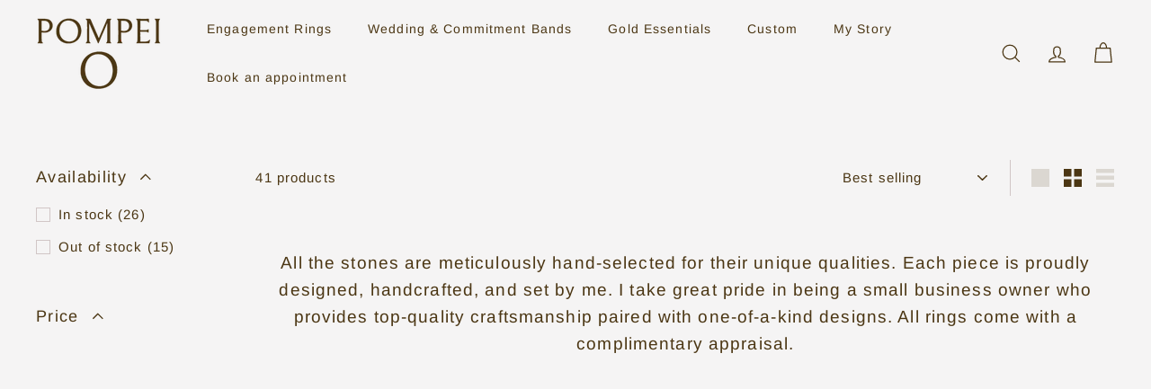

--- FILE ---
content_type: text/html; charset=utf-8
request_url: https://shoppompei.com/collections/wedding-engagement
body_size: 39770
content:
<!doctype html>
<html class="no-js" lang="en" dir="ltr">
  <head>
    <meta charset="utf-8">
    <meta http-equiv="X-UA-Compatible" content="IE=edge,chrome=1">
    <meta name="viewport" content="width=device-width,initial-scale=1">
    <meta name="theme-color" content="#debaa2">
    <link rel="canonical" href="https://shoppompei.com/collections/wedding-engagement">
    <link rel="preconnect" href="https://fonts.shopifycdn.com" crossorigin>
    <link rel="dns-prefetch" href="https://ajax.googleapis.com">
    <link rel="dns-prefetch" href="https://maps.googleapis.com">
    <link rel="dns-prefetch" href="https://maps.gstatic.com"><link rel="shortcut icon" href="//shoppompei.com/cdn/shop/files/POMPEI_Logo_Black_font_Belleflair_forwebsite_1ae3cacf-6132-47b1-a75d-26e22784fb72_32x32.png?v=1748728029" type="image/png">
<title>Engagement Rings &ndash; Pompei Fine Jewellery</title>
<meta name="description" content="All the stones are meticulously hand-selected for their unique qualities. Each piece is proudly designed, handcrafted, and set by me. I take great pride in being a small business owner who provides top-quality craftsmanship paired with one-of-a-kind designs. All rings come with a complimentary appraisal.  ">
<meta property="og:site_name" content="Pompei Fine Jewellery">
<meta property="og:url" content="https://shoppompei.com/collections/wedding-engagement">
<meta property="og:title" content="Engagement Rings">
<meta property="og:type" content="website">
<meta property="og:description" content="All the stones are meticulously hand-selected for their unique qualities. Each piece is proudly designed, handcrafted, and set by me. I take great pride in being a small business owner who provides top-quality craftsmanship paired with one-of-a-kind designs. All rings come with a complimentary appraisal.  "><meta property="og:image" content="http://shoppompei.com/cdn/shop/collections/POMPEI_O__LOGOBROWN.png?v=1728587677">
  <meta property="og:image:secure_url" content="https://shoppompei.com/cdn/shop/collections/POMPEI_O__LOGOBROWN.png?v=1728587677">
  <meta property="og:image:width" content="3000">
  <meta property="og:image:height" content="3000"><meta name="twitter:site" content="@">
<meta name="twitter:card" content="summary_large_image">
<meta name="twitter:title" content="Engagement Rings">
<meta name="twitter:description" content="All the stones are meticulously hand-selected for their unique qualities. Each piece is proudly designed, handcrafted, and set by me. I take great pride in being a small business owner who provides top-quality craftsmanship paired with one-of-a-kind designs. All rings come with a complimentary appraisal.  ">

<style data-shopify>@font-face {
  font-family: Arimo;
  font-weight: 400;
  font-style: normal;
  font-display: swap;
  src: url("//shoppompei.com/cdn/fonts/arimo/arimo_n4.a7efb558ca22d2002248bbe6f302a98edee38e35.woff2") format("woff2"),
       url("//shoppompei.com/cdn/fonts/arimo/arimo_n4.0da809f7d1d5ede2a73be7094ac00741efdb6387.woff") format("woff");
}

  @font-face {
  font-family: Arimo;
  font-weight: 400;
  font-style: normal;
  font-display: swap;
  src: url("//shoppompei.com/cdn/fonts/arimo/arimo_n4.a7efb558ca22d2002248bbe6f302a98edee38e35.woff2") format("woff2"),
       url("//shoppompei.com/cdn/fonts/arimo/arimo_n4.0da809f7d1d5ede2a73be7094ac00741efdb6387.woff") format("woff");
}


  @font-face {
  font-family: Arimo;
  font-weight: 600;
  font-style: normal;
  font-display: swap;
  src: url("//shoppompei.com/cdn/fonts/arimo/arimo_n6.9c18b0befd86597f319b7d7f925727d04c262b32.woff2") format("woff2"),
       url("//shoppompei.com/cdn/fonts/arimo/arimo_n6.422bf6679b81a8bfb1b25d19299a53688390c2b9.woff") format("woff");
}

  @font-face {
  font-family: Arimo;
  font-weight: 400;
  font-style: italic;
  font-display: swap;
  src: url("//shoppompei.com/cdn/fonts/arimo/arimo_i4.438ddb21a1b98c7230698d70dc1a21df235701b2.woff2") format("woff2"),
       url("//shoppompei.com/cdn/fonts/arimo/arimo_i4.0e1908a0dc1ec32fabb5a03a0c9ee2083f82e3d7.woff") format("woff");
}

  @font-face {
  font-family: Arimo;
  font-weight: 600;
  font-style: italic;
  font-display: swap;
  src: url("//shoppompei.com/cdn/fonts/arimo/arimo_i6.f0bf3dae51f72fa5b2cefdfe865a6fbb7701a14c.woff2") format("woff2"),
       url("//shoppompei.com/cdn/fonts/arimo/arimo_i6.3489f579170784cd222ed21c14f1e8f1a3c0d044.woff") format("woff");
}

</style><link href="//shoppompei.com/cdn/shop/t/7/assets/components.css?v=73632116735455158881728418915" rel="stylesheet" type="text/css" media="all" />

<style data-shopify>:root {
    --colorBody: #f5f4f4;
    --colorBodyAlpha05: rgba(245, 244, 244, 0.05);
    --colorBodyDim: #e9e7e7;

    --colorBorder: #d1c6c6;

    --colorBtnPrimary: #debaa2;
    --colorBtnPrimaryLight: #ebd6c8;
    --colorBtnPrimaryDim: #d7ac8f;
    --colorBtnPrimaryText: #ffffff;

    --colorCartDot: #7c5336;
    --colorCartDotText: #fff9f4;

    --colorFooter: #ffffff;
    --colorFooterBorder: #f5f4f4;
    --colorFooterText: #ba9983;

    --colorLink: #4b3613;

    --colorModalBg: rgba(75, 54, 19, 0.6);

    --colorNav: #f5f4f4;
    --colorNavSearch: #fff;
    --colorNavText: #4b3613;

    --colorPrice: #69522b;

    --colorSaleTag: #a67350;
    --colorSaleTagText: #f5f4f4;

    --colorScheme1Text: #fcfcfc;
    --colorScheme1Bg: #debaa2;
    --colorScheme2Text: #4b3613;
    --colorScheme2Bg: #debaa2;
    --colorScheme3Text: #ffffff;
    --colorScheme3Bg: #debaa2;

    --colorTextBody: #4b3613;
    --colorTextBodyAlpha005: rgba(75, 54, 19, 0.05);
    --colorTextBodyAlpha008: rgba(75, 54, 19, 0.08);
    --colorTextSavings: #ae501c;

    --colorToolbar: #f5f4f4;
    --colorToolbarText: #fcfad4;

    --urlIcoSelect: url(//shoppompei.com/cdn/shop/t/7/assets/ico-select.svg);
    --urlSwirlSvg: url(//shoppompei.com/cdn/shop/t/7/assets/swirl.svg);

    --header-padding-bottom: 0;

    --pageTopPadding: 35px;
    --pageNarrow: 780px;
    --pageWidthPadding: 40px;
    --gridGutter: 22px;
    --indexSectionPadding: 60px;
    --sectionHeaderBottom: 40px;
    --collapsibleIconWidth: 12px;

    --sizeChartMargin: 30px 0;
    --sizeChartIconMargin: 5px;

    --newsletterReminderPadding: 20px 30px 20px 25px;

    --textFrameMargin: 10px;

    /*Shop Pay Installments*/
    --color-body-text: #4b3613;
    --color-body: #f5f4f4;
    --color-bg: #f5f4f4;

    --typeHeaderPrimary: Arimo;
    --typeHeaderFallback: sans-serif;
    --typeHeaderSize: 30px;
    --typeHeaderWeight: 400;
    --typeHeaderLineHeight: 1.3;
    --typeHeaderSpacing: 0.0em;

    --typeBasePrimary:Arimo;
    --typeBaseFallback:sans-serif;
    --typeBaseSize: 15px;
    --typeBaseWeight: 400;
    --typeBaseSpacing: 0.075em;
    --typeBaseLineHeight: 1.6;

    --colorSmallImageBg: #ffffff;
    --colorSmallImageBgDark: #f7f7f7;
    --colorLargeImageBg: #4b3613;
    --colorLargeImageBgLight: #805c20;

    --icon-strokeWidth: 3px;
    --icon-strokeLinejoin: round;

    
      --buttonRadius: 0;
      --btnPadding: 11px 20px;
    

    
      --roundness: 0;
    

    
      --gridThickness: 0;
    

    --productTileMargin: 9%;
    --collectionTileMargin: 20%;

    --swatchSize: 30px;
  }

  @media screen and (max-width: 768px) {
    :root {
      --pageTopPadding: 15px;
      --pageNarrow: 330px;
      --pageWidthPadding: 17px;
      --gridGutter: 16px;
      --indexSectionPadding: 40px;
      --sectionHeaderBottom: 25px;
      --collapsibleIconWidth: 10px;
      --textFrameMargin: 7px;
      --typeBaseSize: 13px;

      
        --roundness: 0;
        --btnPadding: 9px 17px;
      
    }
  }</style><link href="//shoppompei.com/cdn/shop/t/7/assets/overrides.css?v=170550632321774704901728418916" rel="stylesheet" type="text/css" media="all" />
<style data-shopify>:root {
        --productGridPadding: 10px;
        --inputButtonGap: 8px;
      }</style><script async crossorigin fetchpriority="high" src="/cdn/shopifycloud/importmap-polyfill/es-modules-shim.2.4.0.js"></script>
<script>
      document.documentElement.className = document.documentElement.className.replace('no-js', 'js');

      window.theme = window.theme || {};
      theme.settings = {
        themeName: 'Gem',
        themeVersion: "2.1.4" // x-release-please-version
      };
    </script><script type="importmap">
{
  "imports": {
    "@archetype-themes/scripts/config": "//shoppompei.com/cdn/shop/t/7/assets/config.js?v=46854268358620717621728418915",
    "@archetype-themes/scripts/helpers/a11y": "//shoppompei.com/cdn/shop/t/7/assets/a11y.js?v=146705825431690116351728418914",
    "@archetype-themes/scripts/helpers/ajax-renderer": "//shoppompei.com/cdn/shop/t/7/assets/ajax-renderer.js?v=7517952383981163841728418914",
    "@archetype-themes/scripts/helpers/cart": "//shoppompei.com/cdn/shop/t/7/assets/cart.js?v=83797180930675604941728418914",
    "@archetype-themes/scripts/helpers/currency": "//shoppompei.com/cdn/shop/t/7/assets/currency.js?v=30528371845530833611728418915",
    "@archetype-themes/scripts/helpers/library-loader": "//shoppompei.com/cdn/shop/t/7/assets/library-loader.js?v=156273567395030534951728418915",
    "@archetype-themes/scripts/helpers/section": "//shoppompei.com/cdn/shop/t/7/assets/section.js?v=132577235708517326151728418917",
    "@archetype-themes/scripts/helpers/utils": "//shoppompei.com/cdn/shop/t/7/assets/utils.js?v=125538862470536898921728418918",
    "@archetype-themes/scripts/helpers/vimeo": "//shoppompei.com/cdn/shop/t/7/assets/vimeo.js?v=24358449204266797831728418918",
    "@archetype-themes/scripts/helpers/youtube": "//shoppompei.com/cdn/shop/t/7/assets/youtube.js?v=65638137014896701821728418918",
    "@archetype-themes/scripts/modules/base-media": "//shoppompei.com/cdn/shop/t/7/assets/base-media.js?v=158686823065200144011728418914",
    "@archetype-themes/scripts/modules/cart-drawer": "//shoppompei.com/cdn/shop/t/7/assets/cart-drawer.js?v=160665800527820250051728418914",
    "@archetype-themes/scripts/modules/cart-form": "//shoppompei.com/cdn/shop/t/7/assets/cart-form.js?v=91196255046664301111728418914",
    "@archetype-themes/scripts/modules/collection-sidebar": "//shoppompei.com/cdn/shop/t/7/assets/collection-sidebar.js?v=32046460992339877421728418914",
    "@archetype-themes/scripts/modules/disclosure": "//shoppompei.com/cdn/shop/t/7/assets/disclosure.js?v=182459945533096787091728418915",
    "@archetype-themes/scripts/modules/drawers": "//shoppompei.com/cdn/shop/t/7/assets/drawers.js?v=107619225559659722991728418915",
    "@archetype-themes/scripts/modules/header-nav": "//shoppompei.com/cdn/shop/t/7/assets/header-nav.js?v=61102331513955961811728418915",
    "@archetype-themes/scripts/modules/modal": "//shoppompei.com/cdn/shop/t/7/assets/modal.js?v=103049627967414201881728418916",
    "@archetype-themes/scripts/modules/photoswipe": "//shoppompei.com/cdn/shop/t/7/assets/photoswipe.js?v=61950094564222720771728418916",
    "@archetype-themes/scripts/modules/product-media": "//shoppompei.com/cdn/shop/t/7/assets/product-media.js?v=114769602821602274331728418916",
    "@archetype-themes/scripts/modules/product-recommendations": "//shoppompei.com/cdn/shop/t/7/assets/product-recommendations.js?v=129269900080061478331728418916",
    "@archetype-themes/scripts/modules/slideshow": "//shoppompei.com/cdn/shop/t/7/assets/slideshow.js?v=156838720240918166541728418917",
    "@archetype-themes/scripts/modules/swatches": "//shoppompei.com/cdn/shop/t/7/assets/swatches.js?v=115748111205220542111728418917",
    "@archetype-themes/scripts/modules/video-modal": "//shoppompei.com/cdn/shop/t/7/assets/video-modal.js?v=124352799055401291551728418918",
    "@archetype-themes/scripts/modules/video-section": "//shoppompei.com/cdn/shop/t/7/assets/video-section.js?v=145713833504631471951728418918",
    "@archetype-themes/scripts/vendors/flickity": "//shoppompei.com/cdn/shop/t/7/assets/flickity.js?v=64834745540944186391728418915",
    "@archetype-themes/scripts/vendors/flickity-fade": "//shoppompei.com/cdn/shop/t/7/assets/flickity-fade.js?v=183919691856929975431728418915",
    "@archetype-themes/scripts/vendors/in-view": "//shoppompei.com/cdn/shop/t/7/assets/in-view.js?v=114407302255486814571728418915",
    "@archetype-themes/scripts/vendors/photoswipe-ui-default.min": "//shoppompei.com/cdn/shop/t/7/assets/photoswipe-ui-default.min.js?v=38398438522819608121728418916",
    "@archetype-themes/scripts/vendors/photoswipe.min": "//shoppompei.com/cdn/shop/t/7/assets/photoswipe.min.js?v=14839465386805463181728418916",
    "@archetype-themes/utils/pubsub": "//shoppompei.com/cdn/shop/t/7/assets/pubsub.js?v=133006050037748302171728418916",
    "@archetype-themes/utils/script-loader": "//shoppompei.com/cdn/shop/t/7/assets/script-loader.js?v=25126702851678854941728418917",
    "components/announcement-bar": "//shoppompei.com/cdn/shop/t/7/assets/announcement-bar.js?v=130357584752841676451728418914",
    "components/block-buy-buttons": "//shoppompei.com/cdn/shop/t/7/assets/block-buy-buttons.js?v=11796062151789649231728418914",
    "components/block-price": "//shoppompei.com/cdn/shop/t/7/assets/block-price.js?v=163350562479400801831728418914",
    "components/block-variant-picker": "//shoppompei.com/cdn/shop/t/7/assets/block-variant-picker.js?v=1977561798542972771728418914",
    "components/collapsible": "//shoppompei.com/cdn/shop/t/7/assets/collapsible.js?v=155419906067739637921728418914",
    "components/gift-card-recipient-form": "//shoppompei.com/cdn/shop/t/7/assets/gift-card-recipient-form.js?v=64755253772159527141728418915",
    "components/header-mobile-nav": "//shoppompei.com/cdn/shop/t/7/assets/header-mobile-nav.js?v=34501982044316274591728418915",
    "components/item-grid": "//shoppompei.com/cdn/shop/t/7/assets/item-grid.js?v=112014978316870201471729099108",
    "components/lightbox": "//shoppompei.com/cdn/shop/t/7/assets/lightbox.js?v=156646539613027545861728418915",
    "components/newsletter-reminder": "//shoppompei.com/cdn/shop/t/7/assets/newsletter-reminder.js?v=90617379688067204021728418916",
    "components/parallax-image": "//shoppompei.com/cdn/shop/t/7/assets/parallax-image.js?v=52940338558575531261728418916",
    "components/predictive-search": "//shoppompei.com/cdn/shop/t/7/assets/predictive-search.js?v=125633826981499254571728418916",
    "components/price-range": "//shoppompei.com/cdn/shop/t/7/assets/price-range.js?v=123052969041133689781728418916",
    "components/product-images": "//shoppompei.com/cdn/shop/t/7/assets/product-images.js?v=88344245524099105901728418916",
    "components/product-inventory": "//shoppompei.com/cdn/shop/t/7/assets/product-inventory.js?v=143866564290173401391728418916",
    "components/quantity-selector": "//shoppompei.com/cdn/shop/t/7/assets/quantity-selector.js?v=19884633747308054381728418916",
    "components/quick-add": "//shoppompei.com/cdn/shop/t/7/assets/quick-add.js?v=153468363738513771401728418916",
    "components/quick-shop": "//shoppompei.com/cdn/shop/t/7/assets/quick-shop.js?v=97897957291450767481728418916",
    "components/rte": "//shoppompei.com/cdn/shop/t/7/assets/rte.js?v=181885037864920336431728418916",
    "components/section-advanced-accordion": "//shoppompei.com/cdn/shop/t/7/assets/section-advanced-accordion.js?v=160203125380940052601728418917",
    "components/section-age-verification-popup": "//shoppompei.com/cdn/shop/t/7/assets/section-age-verification-popup.js?v=70734405310605133951728418917",
    "components/section-background-image-text": "//shoppompei.com/cdn/shop/t/7/assets/section-background-image-text.js?v=17382720343615129641728418917",
    "components/section-collection-header": "//shoppompei.com/cdn/shop/t/7/assets/section-collection-header.js?v=40131443076822210851728418917",
    "components/section-countdown": "//shoppompei.com/cdn/shop/t/7/assets/section-countdown.js?v=109956453145979029921728418917",
    "components/section-footer": "//shoppompei.com/cdn/shop/t/7/assets/section-footer.js?v=164218822520813513031728418917",
    "components/section-header": "//shoppompei.com/cdn/shop/t/7/assets/section-header.js?v=18369522156731752591728418917",
    "components/section-hotspots": "//shoppompei.com/cdn/shop/t/7/assets/section-hotspots.js?v=176317069189202021961728418917",
    "components/section-image-compare": "//shoppompei.com/cdn/shop/t/7/assets/section-image-compare.js?v=172731276419655354281728418917",
    "components/section-main-addresses": "//shoppompei.com/cdn/shop/t/7/assets/section-main-addresses.js?v=38269558316828166111728418917",
    "components/section-main-cart": "//shoppompei.com/cdn/shop/t/7/assets/section-main-cart.js?v=112925653898238753791728418917",
    "components/section-main-login": "//shoppompei.com/cdn/shop/t/7/assets/section-main-login.js?v=141583384861984065451728418917",
    "components/section-map": "//shoppompei.com/cdn/shop/t/7/assets/section-map.js?v=8045789484266781521728418917",
    "components/section-media-text": "//shoppompei.com/cdn/shop/t/7/assets/section-media-text.js?v=137615336764249550981728418917",
    "components/section-more-products-vendor": "//shoppompei.com/cdn/shop/t/7/assets/section-more-products-vendor.js?v=109256806162307803791728418917",
    "components/section-newsletter-popup": "//shoppompei.com/cdn/shop/t/7/assets/section-newsletter-popup.js?v=63124875165464732401728418917",
    "components/section-password-header": "//shoppompei.com/cdn/shop/t/7/assets/section-password-header.js?v=113265428254908848341728418917",
    "components/section-recently-viewed": "//shoppompei.com/cdn/shop/t/7/assets/section-recently-viewed.js?v=71380856058705518961728418917",
    "components/section-testimonials": "//shoppompei.com/cdn/shop/t/7/assets/section-testimonials.js?v=99252732340278527291728418917",
    "components/section-toolbar": "//shoppompei.com/cdn/shop/t/7/assets/section-toolbar.js?v=138777767681444653671728418917",
    "components/store-availability": "//shoppompei.com/cdn/shop/t/7/assets/store-availability.js?v=63703472421863417921728418917",
    "components/tool-tip": "//shoppompei.com/cdn/shop/t/7/assets/tool-tip.js?v=90403548259094193031728418918",
    "components/tool-tip-trigger": "//shoppompei.com/cdn/shop/t/7/assets/tool-tip-trigger.js?v=140183424560662924111728418918",
    "components/variant-sku": "//shoppompei.com/cdn/shop/t/7/assets/variant-sku.js?v=177336021623114299181728418918",
    "components/video-media": "//shoppompei.com/cdn/shop/t/7/assets/video-media.js?v=73971623221435132531728418918",
    "js-cookie": "//shoppompei.com/cdn/shop/t/7/assets/js.cookie.mjs?v=38015963105781969301728418915",
    "nouislider": "//shoppompei.com/cdn/shop/t/7/assets/nouislider.js?v=100438778919154896961728418916"
  }
}
</script>
<script>
  if (!(HTMLScriptElement.supports && HTMLScriptElement.supports('importmap'))) {
    const el = document.createElement('script')
    el.async = true
    el.src = "//shoppompei.com/cdn/shop/t/7/assets/es-module-shims.min.js?v=3197203922110785981728418915"
    document.head.appendChild(el)
  }
</script>

<script type="module" src="//shoppompei.com/cdn/shop/t/7/assets/is-land.min.js?v=92343381495565747271728418915"></script>



<script type="module">
  try {
    const importMap = document.querySelector('script[type="importmap"]')
    const importMapJson = JSON.parse(importMap.textContent)
    const importMapModules = Object.values(importMapJson.imports)
    for (let i = 0; i < importMapModules.length; i++) {
      const link = document.createElement('link')
      link.rel = 'modulepreload'
      link.href = importMapModules[i]
      document.head.appendChild(link)
    }
  } catch (e) {
    console.error(e)
  }
</script>
<script>window.performance && window.performance.mark && window.performance.mark('shopify.content_for_header.start');</script><meta name="google-site-verification" content="PqQJWd6L7pBKlo31k6ML24XC3M_UB-A4jGsSCW42iNI">
<meta id="shopify-digital-wallet" name="shopify-digital-wallet" content="/50802262179/digital_wallets/dialog">
<meta name="shopify-checkout-api-token" content="c6a10ecf0da449c3f66073ee2c6bf423">
<meta id="in-context-paypal-metadata" data-shop-id="50802262179" data-venmo-supported="false" data-environment="production" data-locale="en_US" data-paypal-v4="true" data-currency="CAD">
<link rel="alternate" type="application/atom+xml" title="Feed" href="/collections/wedding-engagement.atom" />
<link rel="next" href="/collections/wedding-engagement?page=2">
<link rel="alternate" type="application/json+oembed" href="https://shoppompei.com/collections/wedding-engagement.oembed">
<script async="async" src="/checkouts/internal/preloads.js?locale=en-CA"></script>
<link rel="preconnect" href="https://shop.app" crossorigin="anonymous">
<script async="async" src="https://shop.app/checkouts/internal/preloads.js?locale=en-CA&shop_id=50802262179" crossorigin="anonymous"></script>
<script id="apple-pay-shop-capabilities" type="application/json">{"shopId":50802262179,"countryCode":"CA","currencyCode":"CAD","merchantCapabilities":["supports3DS"],"merchantId":"gid:\/\/shopify\/Shop\/50802262179","merchantName":"Pompei Fine Jewellery","requiredBillingContactFields":["postalAddress","email"],"requiredShippingContactFields":["postalAddress","email"],"shippingType":"shipping","supportedNetworks":["visa","masterCard","amex","discover","interac","jcb"],"total":{"type":"pending","label":"Pompei Fine Jewellery","amount":"1.00"},"shopifyPaymentsEnabled":true,"supportsSubscriptions":true}</script>
<script id="shopify-features" type="application/json">{"accessToken":"c6a10ecf0da449c3f66073ee2c6bf423","betas":["rich-media-storefront-analytics"],"domain":"shoppompei.com","predictiveSearch":true,"shopId":50802262179,"locale":"en"}</script>
<script>var Shopify = Shopify || {};
Shopify.shop = "pompei-fine-jewellery.myshopify.com";
Shopify.locale = "en";
Shopify.currency = {"active":"CAD","rate":"1.0"};
Shopify.country = "CA";
Shopify.theme = {"name":"Gem","id":140972097699,"schema_name":"Gem","schema_version":"2.1.4","theme_store_id":2222,"role":"main"};
Shopify.theme.handle = "null";
Shopify.theme.style = {"id":null,"handle":null};
Shopify.cdnHost = "shoppompei.com/cdn";
Shopify.routes = Shopify.routes || {};
Shopify.routes.root = "/";</script>
<script type="module">!function(o){(o.Shopify=o.Shopify||{}).modules=!0}(window);</script>
<script>!function(o){function n(){var o=[];function n(){o.push(Array.prototype.slice.apply(arguments))}return n.q=o,n}var t=o.Shopify=o.Shopify||{};t.loadFeatures=n(),t.autoloadFeatures=n()}(window);</script>
<script>
  window.ShopifyPay = window.ShopifyPay || {};
  window.ShopifyPay.apiHost = "shop.app\/pay";
  window.ShopifyPay.redirectState = null;
</script>
<script id="shop-js-analytics" type="application/json">{"pageType":"collection"}</script>
<script defer="defer" async type="module" src="//shoppompei.com/cdn/shopifycloud/shop-js/modules/v2/client.init-shop-cart-sync_BT-GjEfc.en.esm.js"></script>
<script defer="defer" async type="module" src="//shoppompei.com/cdn/shopifycloud/shop-js/modules/v2/chunk.common_D58fp_Oc.esm.js"></script>
<script defer="defer" async type="module" src="//shoppompei.com/cdn/shopifycloud/shop-js/modules/v2/chunk.modal_xMitdFEc.esm.js"></script>
<script type="module">
  await import("//shoppompei.com/cdn/shopifycloud/shop-js/modules/v2/client.init-shop-cart-sync_BT-GjEfc.en.esm.js");
await import("//shoppompei.com/cdn/shopifycloud/shop-js/modules/v2/chunk.common_D58fp_Oc.esm.js");
await import("//shoppompei.com/cdn/shopifycloud/shop-js/modules/v2/chunk.modal_xMitdFEc.esm.js");

  window.Shopify.SignInWithShop?.initShopCartSync?.({"fedCMEnabled":true,"windoidEnabled":true});

</script>
<script>
  window.Shopify = window.Shopify || {};
  if (!window.Shopify.featureAssets) window.Shopify.featureAssets = {};
  window.Shopify.featureAssets['shop-js'] = {"shop-cart-sync":["modules/v2/client.shop-cart-sync_DZOKe7Ll.en.esm.js","modules/v2/chunk.common_D58fp_Oc.esm.js","modules/v2/chunk.modal_xMitdFEc.esm.js"],"init-fed-cm":["modules/v2/client.init-fed-cm_B6oLuCjv.en.esm.js","modules/v2/chunk.common_D58fp_Oc.esm.js","modules/v2/chunk.modal_xMitdFEc.esm.js"],"shop-cash-offers":["modules/v2/client.shop-cash-offers_D2sdYoxE.en.esm.js","modules/v2/chunk.common_D58fp_Oc.esm.js","modules/v2/chunk.modal_xMitdFEc.esm.js"],"shop-login-button":["modules/v2/client.shop-login-button_QeVjl5Y3.en.esm.js","modules/v2/chunk.common_D58fp_Oc.esm.js","modules/v2/chunk.modal_xMitdFEc.esm.js"],"pay-button":["modules/v2/client.pay-button_DXTOsIq6.en.esm.js","modules/v2/chunk.common_D58fp_Oc.esm.js","modules/v2/chunk.modal_xMitdFEc.esm.js"],"shop-button":["modules/v2/client.shop-button_DQZHx9pm.en.esm.js","modules/v2/chunk.common_D58fp_Oc.esm.js","modules/v2/chunk.modal_xMitdFEc.esm.js"],"avatar":["modules/v2/client.avatar_BTnouDA3.en.esm.js"],"init-windoid":["modules/v2/client.init-windoid_CR1B-cfM.en.esm.js","modules/v2/chunk.common_D58fp_Oc.esm.js","modules/v2/chunk.modal_xMitdFEc.esm.js"],"init-shop-for-new-customer-accounts":["modules/v2/client.init-shop-for-new-customer-accounts_C_vY_xzh.en.esm.js","modules/v2/client.shop-login-button_QeVjl5Y3.en.esm.js","modules/v2/chunk.common_D58fp_Oc.esm.js","modules/v2/chunk.modal_xMitdFEc.esm.js"],"init-shop-email-lookup-coordinator":["modules/v2/client.init-shop-email-lookup-coordinator_BI7n9ZSv.en.esm.js","modules/v2/chunk.common_D58fp_Oc.esm.js","modules/v2/chunk.modal_xMitdFEc.esm.js"],"init-shop-cart-sync":["modules/v2/client.init-shop-cart-sync_BT-GjEfc.en.esm.js","modules/v2/chunk.common_D58fp_Oc.esm.js","modules/v2/chunk.modal_xMitdFEc.esm.js"],"shop-toast-manager":["modules/v2/client.shop-toast-manager_DiYdP3xc.en.esm.js","modules/v2/chunk.common_D58fp_Oc.esm.js","modules/v2/chunk.modal_xMitdFEc.esm.js"],"init-customer-accounts":["modules/v2/client.init-customer-accounts_D9ZNqS-Q.en.esm.js","modules/v2/client.shop-login-button_QeVjl5Y3.en.esm.js","modules/v2/chunk.common_D58fp_Oc.esm.js","modules/v2/chunk.modal_xMitdFEc.esm.js"],"init-customer-accounts-sign-up":["modules/v2/client.init-customer-accounts-sign-up_iGw4briv.en.esm.js","modules/v2/client.shop-login-button_QeVjl5Y3.en.esm.js","modules/v2/chunk.common_D58fp_Oc.esm.js","modules/v2/chunk.modal_xMitdFEc.esm.js"],"shop-follow-button":["modules/v2/client.shop-follow-button_CqMgW2wH.en.esm.js","modules/v2/chunk.common_D58fp_Oc.esm.js","modules/v2/chunk.modal_xMitdFEc.esm.js"],"checkout-modal":["modules/v2/client.checkout-modal_xHeaAweL.en.esm.js","modules/v2/chunk.common_D58fp_Oc.esm.js","modules/v2/chunk.modal_xMitdFEc.esm.js"],"shop-login":["modules/v2/client.shop-login_D91U-Q7h.en.esm.js","modules/v2/chunk.common_D58fp_Oc.esm.js","modules/v2/chunk.modal_xMitdFEc.esm.js"],"lead-capture":["modules/v2/client.lead-capture_BJmE1dJe.en.esm.js","modules/v2/chunk.common_D58fp_Oc.esm.js","modules/v2/chunk.modal_xMitdFEc.esm.js"],"payment-terms":["modules/v2/client.payment-terms_Ci9AEqFq.en.esm.js","modules/v2/chunk.common_D58fp_Oc.esm.js","modules/v2/chunk.modal_xMitdFEc.esm.js"]};
</script>
<script id="__st">var __st={"a":50802262179,"offset":-18000,"reqid":"7163be65-da76-4775-a14f-5f2a4426e44b-1769410412","pageurl":"shoppompei.com\/collections\/wedding-engagement","u":"69e32821c5fe","p":"collection","rtyp":"collection","rid":289708277923};</script>
<script>window.ShopifyPaypalV4VisibilityTracking = true;</script>
<script id="captcha-bootstrap">!function(){'use strict';const t='contact',e='account',n='new_comment',o=[[t,t],['blogs',n],['comments',n],[t,'customer']],c=[[e,'customer_login'],[e,'guest_login'],[e,'recover_customer_password'],[e,'create_customer']],r=t=>t.map((([t,e])=>`form[action*='/${t}']:not([data-nocaptcha='true']) input[name='form_type'][value='${e}']`)).join(','),a=t=>()=>t?[...document.querySelectorAll(t)].map((t=>t.form)):[];function s(){const t=[...o],e=r(t);return a(e)}const i='password',u='form_key',d=['recaptcha-v3-token','g-recaptcha-response','h-captcha-response',i],f=()=>{try{return window.sessionStorage}catch{return}},m='__shopify_v',_=t=>t.elements[u];function p(t,e,n=!1){try{const o=window.sessionStorage,c=JSON.parse(o.getItem(e)),{data:r}=function(t){const{data:e,action:n}=t;return t[m]||n?{data:e,action:n}:{data:t,action:n}}(c);for(const[e,n]of Object.entries(r))t.elements[e]&&(t.elements[e].value=n);n&&o.removeItem(e)}catch(o){console.error('form repopulation failed',{error:o})}}const l='form_type',E='cptcha';function T(t){t.dataset[E]=!0}const w=window,h=w.document,L='Shopify',v='ce_forms',y='captcha';let A=!1;((t,e)=>{const n=(g='f06e6c50-85a8-45c8-87d0-21a2b65856fe',I='https://cdn.shopify.com/shopifycloud/storefront-forms-hcaptcha/ce_storefront_forms_captcha_hcaptcha.v1.5.2.iife.js',D={infoText:'Protected by hCaptcha',privacyText:'Privacy',termsText:'Terms'},(t,e,n)=>{const o=w[L][v],c=o.bindForm;if(c)return c(t,g,e,D).then(n);var r;o.q.push([[t,g,e,D],n]),r=I,A||(h.body.append(Object.assign(h.createElement('script'),{id:'captcha-provider',async:!0,src:r})),A=!0)});var g,I,D;w[L]=w[L]||{},w[L][v]=w[L][v]||{},w[L][v].q=[],w[L][y]=w[L][y]||{},w[L][y].protect=function(t,e){n(t,void 0,e),T(t)},Object.freeze(w[L][y]),function(t,e,n,w,h,L){const[v,y,A,g]=function(t,e,n){const i=e?o:[],u=t?c:[],d=[...i,...u],f=r(d),m=r(i),_=r(d.filter((([t,e])=>n.includes(e))));return[a(f),a(m),a(_),s()]}(w,h,L),I=t=>{const e=t.target;return e instanceof HTMLFormElement?e:e&&e.form},D=t=>v().includes(t);t.addEventListener('submit',(t=>{const e=I(t);if(!e)return;const n=D(e)&&!e.dataset.hcaptchaBound&&!e.dataset.recaptchaBound,o=_(e),c=g().includes(e)&&(!o||!o.value);(n||c)&&t.preventDefault(),c&&!n&&(function(t){try{if(!f())return;!function(t){const e=f();if(!e)return;const n=_(t);if(!n)return;const o=n.value;o&&e.removeItem(o)}(t);const e=Array.from(Array(32),(()=>Math.random().toString(36)[2])).join('');!function(t,e){_(t)||t.append(Object.assign(document.createElement('input'),{type:'hidden',name:u})),t.elements[u].value=e}(t,e),function(t,e){const n=f();if(!n)return;const o=[...t.querySelectorAll(`input[type='${i}']`)].map((({name:t})=>t)),c=[...d,...o],r={};for(const[a,s]of new FormData(t).entries())c.includes(a)||(r[a]=s);n.setItem(e,JSON.stringify({[m]:1,action:t.action,data:r}))}(t,e)}catch(e){console.error('failed to persist form',e)}}(e),e.submit())}));const S=(t,e)=>{t&&!t.dataset[E]&&(n(t,e.some((e=>e===t))),T(t))};for(const o of['focusin','change'])t.addEventListener(o,(t=>{const e=I(t);D(e)&&S(e,y())}));const B=e.get('form_key'),M=e.get(l),P=B&&M;t.addEventListener('DOMContentLoaded',(()=>{const t=y();if(P)for(const e of t)e.elements[l].value===M&&p(e,B);[...new Set([...A(),...v().filter((t=>'true'===t.dataset.shopifyCaptcha))])].forEach((e=>S(e,t)))}))}(h,new URLSearchParams(w.location.search),n,t,e,['guest_login'])})(!0,!0)}();</script>
<script integrity="sha256-4kQ18oKyAcykRKYeNunJcIwy7WH5gtpwJnB7kiuLZ1E=" data-source-attribution="shopify.loadfeatures" defer="defer" src="//shoppompei.com/cdn/shopifycloud/storefront/assets/storefront/load_feature-a0a9edcb.js" crossorigin="anonymous"></script>
<script crossorigin="anonymous" defer="defer" src="//shoppompei.com/cdn/shopifycloud/storefront/assets/shopify_pay/storefront-65b4c6d7.js?v=20250812"></script>
<script data-source-attribution="shopify.dynamic_checkout.dynamic.init">var Shopify=Shopify||{};Shopify.PaymentButton=Shopify.PaymentButton||{isStorefrontPortableWallets:!0,init:function(){window.Shopify.PaymentButton.init=function(){};var t=document.createElement("script");t.src="https://shoppompei.com/cdn/shopifycloud/portable-wallets/latest/portable-wallets.en.js",t.type="module",document.head.appendChild(t)}};
</script>
<script data-source-attribution="shopify.dynamic_checkout.buyer_consent">
  function portableWalletsHideBuyerConsent(e){var t=document.getElementById("shopify-buyer-consent"),n=document.getElementById("shopify-subscription-policy-button");t&&n&&(t.classList.add("hidden"),t.setAttribute("aria-hidden","true"),n.removeEventListener("click",e))}function portableWalletsShowBuyerConsent(e){var t=document.getElementById("shopify-buyer-consent"),n=document.getElementById("shopify-subscription-policy-button");t&&n&&(t.classList.remove("hidden"),t.removeAttribute("aria-hidden"),n.addEventListener("click",e))}window.Shopify?.PaymentButton&&(window.Shopify.PaymentButton.hideBuyerConsent=portableWalletsHideBuyerConsent,window.Shopify.PaymentButton.showBuyerConsent=portableWalletsShowBuyerConsent);
</script>
<script data-source-attribution="shopify.dynamic_checkout.cart.bootstrap">document.addEventListener("DOMContentLoaded",(function(){function t(){return document.querySelector("shopify-accelerated-checkout-cart, shopify-accelerated-checkout")}if(t())Shopify.PaymentButton.init();else{new MutationObserver((function(e,n){t()&&(Shopify.PaymentButton.init(),n.disconnect())})).observe(document.body,{childList:!0,subtree:!0})}}));
</script>
<link id="shopify-accelerated-checkout-styles" rel="stylesheet" media="screen" href="https://shoppompei.com/cdn/shopifycloud/portable-wallets/latest/accelerated-checkout-backwards-compat.css" crossorigin="anonymous">
<style id="shopify-accelerated-checkout-cart">
        #shopify-buyer-consent {
  margin-top: 1em;
  display: inline-block;
  width: 100%;
}

#shopify-buyer-consent.hidden {
  display: none;
}

#shopify-subscription-policy-button {
  background: none;
  border: none;
  padding: 0;
  text-decoration: underline;
  font-size: inherit;
  cursor: pointer;
}

#shopify-subscription-policy-button::before {
  box-shadow: none;
}

      </style>

<script>window.performance && window.performance.mark && window.performance.mark('shopify.content_for_header.end');</script>

    <script src="//shoppompei.com/cdn/shop/t/7/assets/theme.js?v=41119355475365709841728418918" defer="defer"></script>
  <link href="https://monorail-edge.shopifysvc.com" rel="dns-prefetch">
<script>(function(){if ("sendBeacon" in navigator && "performance" in window) {try {var session_token_from_headers = performance.getEntriesByType('navigation')[0].serverTiming.find(x => x.name == '_s').description;} catch {var session_token_from_headers = undefined;}var session_cookie_matches = document.cookie.match(/_shopify_s=([^;]*)/);var session_token_from_cookie = session_cookie_matches && session_cookie_matches.length === 2 ? session_cookie_matches[1] : "";var session_token = session_token_from_headers || session_token_from_cookie || "";function handle_abandonment_event(e) {var entries = performance.getEntries().filter(function(entry) {return /monorail-edge.shopifysvc.com/.test(entry.name);});if (!window.abandonment_tracked && entries.length === 0) {window.abandonment_tracked = true;var currentMs = Date.now();var navigation_start = performance.timing.navigationStart;var payload = {shop_id: 50802262179,url: window.location.href,navigation_start,duration: currentMs - navigation_start,session_token,page_type: "collection"};window.navigator.sendBeacon("https://monorail-edge.shopifysvc.com/v1/produce", JSON.stringify({schema_id: "online_store_buyer_site_abandonment/1.1",payload: payload,metadata: {event_created_at_ms: currentMs,event_sent_at_ms: currentMs}}));}}window.addEventListener('pagehide', handle_abandonment_event);}}());</script>
<script id="web-pixels-manager-setup">(function e(e,d,r,n,o){if(void 0===o&&(o={}),!Boolean(null===(a=null===(i=window.Shopify)||void 0===i?void 0:i.analytics)||void 0===a?void 0:a.replayQueue)){var i,a;window.Shopify=window.Shopify||{};var t=window.Shopify;t.analytics=t.analytics||{};var s=t.analytics;s.replayQueue=[],s.publish=function(e,d,r){return s.replayQueue.push([e,d,r]),!0};try{self.performance.mark("wpm:start")}catch(e){}var l=function(){var e={modern:/Edge?\/(1{2}[4-9]|1[2-9]\d|[2-9]\d{2}|\d{4,})\.\d+(\.\d+|)|Firefox\/(1{2}[4-9]|1[2-9]\d|[2-9]\d{2}|\d{4,})\.\d+(\.\d+|)|Chrom(ium|e)\/(9{2}|\d{3,})\.\d+(\.\d+|)|(Maci|X1{2}).+ Version\/(15\.\d+|(1[6-9]|[2-9]\d|\d{3,})\.\d+)([,.]\d+|)( \(\w+\)|)( Mobile\/\w+|) Safari\/|Chrome.+OPR\/(9{2}|\d{3,})\.\d+\.\d+|(CPU[ +]OS|iPhone[ +]OS|CPU[ +]iPhone|CPU IPhone OS|CPU iPad OS)[ +]+(15[._]\d+|(1[6-9]|[2-9]\d|\d{3,})[._]\d+)([._]\d+|)|Android:?[ /-](13[3-9]|1[4-9]\d|[2-9]\d{2}|\d{4,})(\.\d+|)(\.\d+|)|Android.+Firefox\/(13[5-9]|1[4-9]\d|[2-9]\d{2}|\d{4,})\.\d+(\.\d+|)|Android.+Chrom(ium|e)\/(13[3-9]|1[4-9]\d|[2-9]\d{2}|\d{4,})\.\d+(\.\d+|)|SamsungBrowser\/([2-9]\d|\d{3,})\.\d+/,legacy:/Edge?\/(1[6-9]|[2-9]\d|\d{3,})\.\d+(\.\d+|)|Firefox\/(5[4-9]|[6-9]\d|\d{3,})\.\d+(\.\d+|)|Chrom(ium|e)\/(5[1-9]|[6-9]\d|\d{3,})\.\d+(\.\d+|)([\d.]+$|.*Safari\/(?![\d.]+ Edge\/[\d.]+$))|(Maci|X1{2}).+ Version\/(10\.\d+|(1[1-9]|[2-9]\d|\d{3,})\.\d+)([,.]\d+|)( \(\w+\)|)( Mobile\/\w+|) Safari\/|Chrome.+OPR\/(3[89]|[4-9]\d|\d{3,})\.\d+\.\d+|(CPU[ +]OS|iPhone[ +]OS|CPU[ +]iPhone|CPU IPhone OS|CPU iPad OS)[ +]+(10[._]\d+|(1[1-9]|[2-9]\d|\d{3,})[._]\d+)([._]\d+|)|Android:?[ /-](13[3-9]|1[4-9]\d|[2-9]\d{2}|\d{4,})(\.\d+|)(\.\d+|)|Mobile Safari.+OPR\/([89]\d|\d{3,})\.\d+\.\d+|Android.+Firefox\/(13[5-9]|1[4-9]\d|[2-9]\d{2}|\d{4,})\.\d+(\.\d+|)|Android.+Chrom(ium|e)\/(13[3-9]|1[4-9]\d|[2-9]\d{2}|\d{4,})\.\d+(\.\d+|)|Android.+(UC? ?Browser|UCWEB|U3)[ /]?(15\.([5-9]|\d{2,})|(1[6-9]|[2-9]\d|\d{3,})\.\d+)\.\d+|SamsungBrowser\/(5\.\d+|([6-9]|\d{2,})\.\d+)|Android.+MQ{2}Browser\/(14(\.(9|\d{2,})|)|(1[5-9]|[2-9]\d|\d{3,})(\.\d+|))(\.\d+|)|K[Aa][Ii]OS\/(3\.\d+|([4-9]|\d{2,})\.\d+)(\.\d+|)/},d=e.modern,r=e.legacy,n=navigator.userAgent;return n.match(d)?"modern":n.match(r)?"legacy":"unknown"}(),u="modern"===l?"modern":"legacy",c=(null!=n?n:{modern:"",legacy:""})[u],f=function(e){return[e.baseUrl,"/wpm","/b",e.hashVersion,"modern"===e.buildTarget?"m":"l",".js"].join("")}({baseUrl:d,hashVersion:r,buildTarget:u}),m=function(e){var d=e.version,r=e.bundleTarget,n=e.surface,o=e.pageUrl,i=e.monorailEndpoint;return{emit:function(e){var a=e.status,t=e.errorMsg,s=(new Date).getTime(),l=JSON.stringify({metadata:{event_sent_at_ms:s},events:[{schema_id:"web_pixels_manager_load/3.1",payload:{version:d,bundle_target:r,page_url:o,status:a,surface:n,error_msg:t},metadata:{event_created_at_ms:s}}]});if(!i)return console&&console.warn&&console.warn("[Web Pixels Manager] No Monorail endpoint provided, skipping logging."),!1;try{return self.navigator.sendBeacon.bind(self.navigator)(i,l)}catch(e){}var u=new XMLHttpRequest;try{return u.open("POST",i,!0),u.setRequestHeader("Content-Type","text/plain"),u.send(l),!0}catch(e){return console&&console.warn&&console.warn("[Web Pixels Manager] Got an unhandled error while logging to Monorail."),!1}}}}({version:r,bundleTarget:l,surface:e.surface,pageUrl:self.location.href,monorailEndpoint:e.monorailEndpoint});try{o.browserTarget=l,function(e){var d=e.src,r=e.async,n=void 0===r||r,o=e.onload,i=e.onerror,a=e.sri,t=e.scriptDataAttributes,s=void 0===t?{}:t,l=document.createElement("script"),u=document.querySelector("head"),c=document.querySelector("body");if(l.async=n,l.src=d,a&&(l.integrity=a,l.crossOrigin="anonymous"),s)for(var f in s)if(Object.prototype.hasOwnProperty.call(s,f))try{l.dataset[f]=s[f]}catch(e){}if(o&&l.addEventListener("load",o),i&&l.addEventListener("error",i),u)u.appendChild(l);else{if(!c)throw new Error("Did not find a head or body element to append the script");c.appendChild(l)}}({src:f,async:!0,onload:function(){if(!function(){var e,d;return Boolean(null===(d=null===(e=window.Shopify)||void 0===e?void 0:e.analytics)||void 0===d?void 0:d.initialized)}()){var d=window.webPixelsManager.init(e)||void 0;if(d){var r=window.Shopify.analytics;r.replayQueue.forEach((function(e){var r=e[0],n=e[1],o=e[2];d.publishCustomEvent(r,n,o)})),r.replayQueue=[],r.publish=d.publishCustomEvent,r.visitor=d.visitor,r.initialized=!0}}},onerror:function(){return m.emit({status:"failed",errorMsg:"".concat(f," has failed to load")})},sri:function(e){var d=/^sha384-[A-Za-z0-9+/=]+$/;return"string"==typeof e&&d.test(e)}(c)?c:"",scriptDataAttributes:o}),m.emit({status:"loading"})}catch(e){m.emit({status:"failed",errorMsg:(null==e?void 0:e.message)||"Unknown error"})}}})({shopId: 50802262179,storefrontBaseUrl: "https://shoppompei.com",extensionsBaseUrl: "https://extensions.shopifycdn.com/cdn/shopifycloud/web-pixels-manager",monorailEndpoint: "https://monorail-edge.shopifysvc.com/unstable/produce_batch",surface: "storefront-renderer",enabledBetaFlags: ["2dca8a86"],webPixelsConfigList: [{"id":"282656931","configuration":"{\"pixel_id\":\"3108885519423256\",\"pixel_type\":\"facebook_pixel\",\"metaapp_system_user_token\":\"-\"}","eventPayloadVersion":"v1","runtimeContext":"OPEN","scriptVersion":"ca16bc87fe92b6042fbaa3acc2fbdaa6","type":"APP","apiClientId":2329312,"privacyPurposes":["ANALYTICS","MARKETING","SALE_OF_DATA"],"dataSharingAdjustments":{"protectedCustomerApprovalScopes":["read_customer_address","read_customer_email","read_customer_name","read_customer_personal_data","read_customer_phone"]}},{"id":"shopify-app-pixel","configuration":"{}","eventPayloadVersion":"v1","runtimeContext":"STRICT","scriptVersion":"0450","apiClientId":"shopify-pixel","type":"APP","privacyPurposes":["ANALYTICS","MARKETING"]},{"id":"shopify-custom-pixel","eventPayloadVersion":"v1","runtimeContext":"LAX","scriptVersion":"0450","apiClientId":"shopify-pixel","type":"CUSTOM","privacyPurposes":["ANALYTICS","MARKETING"]}],isMerchantRequest: false,initData: {"shop":{"name":"Pompei Fine Jewellery","paymentSettings":{"currencyCode":"CAD"},"myshopifyDomain":"pompei-fine-jewellery.myshopify.com","countryCode":"CA","storefrontUrl":"https:\/\/shoppompei.com"},"customer":null,"cart":null,"checkout":null,"productVariants":[],"purchasingCompany":null},},"https://shoppompei.com/cdn","fcfee988w5aeb613cpc8e4bc33m6693e112",{"modern":"","legacy":""},{"shopId":"50802262179","storefrontBaseUrl":"https:\/\/shoppompei.com","extensionBaseUrl":"https:\/\/extensions.shopifycdn.com\/cdn\/shopifycloud\/web-pixels-manager","surface":"storefront-renderer","enabledBetaFlags":"[\"2dca8a86\"]","isMerchantRequest":"false","hashVersion":"fcfee988w5aeb613cpc8e4bc33m6693e112","publish":"custom","events":"[[\"page_viewed\",{}],[\"collection_viewed\",{\"collection\":{\"id\":\"289708277923\",\"title\":\"Engagement Rings\",\"productVariants\":[{\"price\":{\"amount\":5500.0,\"currencyCode\":\"CAD\"},\"product\":{\"title\":\"Elisa\",\"vendor\":\"Pompei Fine Jewellery\",\"id\":\"8761901744291\",\"untranslatedTitle\":\"Elisa\",\"url\":\"\/products\/elisa\",\"type\":\"Wedding \u0026 Engagement rings\"},\"id\":\"45835220975779\",\"image\":{\"src\":\"\/\/shoppompei.com\/cdn\/shop\/files\/Aurora.jpg?v=1746920954\"},\"sku\":null,\"title\":\"14k yellow gold \/ 4\",\"untranslatedTitle\":\"14k yellow gold \/ 4\"},{\"price\":{\"amount\":4200.0,\"currencyCode\":\"CAD\"},\"product\":{\"title\":\"Aura\",\"vendor\":\"Pompei Fine Jewellery\",\"id\":\"8761899876515\",\"untranslatedTitle\":\"Aura\",\"url\":\"\/products\/aurora-1\",\"type\":\"Wedding \u0026 Engagement rings\"},\"id\":\"45835214717091\",\"image\":{\"src\":\"\/\/shoppompei.com\/cdn\/shop\/files\/Aura_frontview.jpg?v=1746920571\"},\"sku\":null,\"title\":\"14k yellow gold \/ 4\",\"untranslatedTitle\":\"14k yellow gold \/ 4\"},{\"price\":{\"amount\":4200.0,\"currencyCode\":\"CAD\"},\"product\":{\"title\":\"Aurora\",\"vendor\":\"Pompei Fine Jewellery\",\"id\":\"8761897975971\",\"untranslatedTitle\":\"Aurora\",\"url\":\"\/products\/ashely-copy\",\"type\":\"Wedding \u0026 Engagement rings\"},\"id\":\"45835197513891\",\"image\":{\"src\":\"\/\/shoppompei.com\/cdn\/shop\/files\/Oliva_FrontView_2025.jpg?v=1746917863\"},\"sku\":null,\"title\":\"14k yellow gold \/ 4\",\"untranslatedTitle\":\"14k yellow gold \/ 4\"},{\"price\":{\"amount\":5000.0,\"currencyCode\":\"CAD\"},\"product\":{\"title\":\"Ashely\",\"vendor\":\"Pompei Fine Jewellery\",\"id\":\"8761896468643\",\"untranslatedTitle\":\"Ashely\",\"url\":\"\/products\/venere-durbino-copy\",\"type\":\"Wedding \u0026 Engagement rings\"},\"id\":\"45835186536611\",\"image\":{\"src\":\"\/\/shoppompei.com\/cdn\/shop\/files\/Ashely_FrontView_2025.jpg?v=1746917782\"},\"sku\":null,\"title\":\"14k yellow gold \/ 4\",\"untranslatedTitle\":\"14k yellow gold \/ 4\"},{\"price\":{\"amount\":5000.0,\"currencyCode\":\"CAD\"},\"product\":{\"title\":\"Venere d'Urbino\",\"vendor\":\"Pompei Fine Jewellery\",\"id\":\"8760716886179\",\"untranslatedTitle\":\"Venere d'Urbino\",\"url\":\"\/products\/venere-durbino\",\"type\":\"Wedding \u0026 Engagement rings\"},\"id\":\"45830473744547\",\"image\":{\"src\":\"\/\/shoppompei.com\/cdn\/shop\/files\/Dalila_FrontView.jpg?v=1746748910\"},\"sku\":null,\"title\":\"14k yellow gold \/ 4\",\"untranslatedTitle\":\"14k yellow gold \/ 4\"},{\"price\":{\"amount\":5600.0,\"currencyCode\":\"CAD\"},\"product\":{\"title\":\"Venere\",\"vendor\":\"Pompei Fine Jewellery\",\"id\":\"8760695062691\",\"untranslatedTitle\":\"Venere\",\"url\":\"\/products\/tanta\",\"type\":\"Wedding \u0026 Engagement rings\"},\"id\":\"45830318784675\",\"image\":{\"src\":\"\/\/shoppompei.com\/cdn\/shop\/files\/Tanta_FrontView2.jpg?v=1746747298\"},\"sku\":null,\"title\":\"14k yellow gold \/ 4\",\"untranslatedTitle\":\"14k yellow gold \/ 4\"},{\"price\":{\"amount\":5730.0,\"currencyCode\":\"CAD\"},\"product\":{\"title\":\"Cioccolata\",\"vendor\":\"Pompei Fine Jewellery\",\"id\":\"8760681234595\",\"untranslatedTitle\":\"Cioccolata\",\"url\":\"\/products\/cioccolata\",\"type\":\"Wedding \u0026 Engagement rings\"},\"id\":\"45830284804259\",\"image\":{\"src\":\"\/\/shoppompei.com\/cdn\/shop\/files\/Cioccolata_frontView.jpg?v=1746746532\"},\"sku\":null,\"title\":\"14k yellow gold \/ 4\",\"untranslatedTitle\":\"14k yellow gold \/ 4\"},{\"price\":{\"amount\":8200.0,\"currencyCode\":\"CAD\"},\"product\":{\"title\":\"Giulia in blue\",\"vendor\":\"Pompei Fine Jewellery\",\"id\":\"8675228024995\",\"untranslatedTitle\":\"Giulia in blue\",\"url\":\"\/products\/giulia-in-blue\",\"type\":\"Wedding \u0026 Engagement rings\"},\"id\":\"45524610646179\",\"image\":{\"src\":\"\/\/shoppompei.com\/cdn\/shop\/files\/GiuliaBlue_FrontViews.jpg?v=1748460373\"},\"sku\":null,\"title\":\"14k yellow gold \/ 4\",\"untranslatedTitle\":\"14k yellow gold \/ 4\"},{\"price\":{\"amount\":9500.0,\"currencyCode\":\"CAD\"},\"product\":{\"title\":\"Giulia in pink\",\"vendor\":\"Pompei Fine Jewellery\",\"id\":\"8675226124451\",\"untranslatedTitle\":\"Giulia in pink\",\"url\":\"\/products\/giulia-in-pink\",\"type\":\"Wedding \u0026 Engagement rings\"},\"id\":\"45524605501603\",\"image\":{\"src\":\"\/\/shoppompei.com\/cdn\/shop\/files\/GiuliaPink_FrontViews_Lighter.jpg?v=1748460418\"},\"sku\":null,\"title\":\"14k yellow gold \/ 4\",\"untranslatedTitle\":\"14k yellow gold \/ 4\"},{\"price\":{\"amount\":6000.0,\"currencyCode\":\"CAD\"},\"product\":{\"title\":\"Ginevra\",\"vendor\":\"Pompei Fine Jewellery\",\"id\":\"8652769296547\",\"untranslatedTitle\":\"Ginevra\",\"url\":\"\/products\/sole-copy\",\"type\":\"Wedding \u0026 Engagement rings\"},\"id\":\"45443823239331\",\"image\":{\"src\":\"\/\/shoppompei.com\/cdn\/shop\/files\/Ginevra_FrontView.png?v=1733493664\"},\"sku\":null,\"title\":\"14k yellow gold \/ 4\",\"untranslatedTitle\":\"14k yellow gold \/ 4\"},{\"price\":{\"amount\":7000.0,\"currencyCode\":\"CAD\"},\"product\":{\"title\":\"Sole\",\"vendor\":\"Pompei Fine Jewellery\",\"id\":\"8652766806179\",\"untranslatedTitle\":\"Sole\",\"url\":\"\/products\/isabella-copy\",\"type\":\"Wedding \u0026 Engagement rings\"},\"id\":\"45443817767075\",\"image\":{\"src\":\"\/\/shoppompei.com\/cdn\/shop\/files\/Sole_FrontView.png?v=1733492994\"},\"sku\":null,\"title\":\"14k yellow gold \/ 4\",\"untranslatedTitle\":\"14k yellow gold \/ 4\"},{\"price\":{\"amount\":4200.0,\"currencyCode\":\"CAD\"},\"product\":{\"title\":\"Simona\",\"vendor\":\"Pompei Fine Jewellery\",\"id\":\"8628345700515\",\"untranslatedTitle\":\"Simona\",\"url\":\"\/products\/isabella-rosa-copy\",\"type\":\"Wedding \u0026 Engagement rings\"},\"id\":\"45350166659235\",\"image\":{\"src\":\"\/\/shoppompei.com\/cdn\/shop\/files\/Simona_FrontView.png?v=1729735128\"},\"sku\":null,\"title\":\"14k yellow gold \/ 4\",\"untranslatedTitle\":\"14k yellow gold \/ 4\"},{\"price\":{\"amount\":6000.0,\"currencyCode\":\"CAD\"},\"product\":{\"title\":\"Serena\",\"vendor\":\"Pompei Fine Jewellery\",\"id\":\"8618173890723\",\"untranslatedTitle\":\"Serena\",\"url\":\"\/products\/livia-piccola-copy\",\"type\":\"Wedding \u0026 Engagement rings\"},\"id\":\"45295104131235\",\"image\":{\"src\":\"\/\/shoppompei.com\/cdn\/shop\/files\/Gabriella_FrontView.png?v=1729375328\"},\"sku\":null,\"title\":\"14k yellow gold \/ 4\",\"untranslatedTitle\":\"14k yellow gold \/ 4\"},{\"price\":{\"amount\":4000.0,\"currencyCode\":\"CAD\"},\"product\":{\"title\":\"Livia Piccola\",\"vendor\":\"Pompei Fine Jewellery\",\"id\":\"8618173694115\",\"untranslatedTitle\":\"Livia Piccola\",\"url\":\"\/products\/livia-piccola-1\",\"type\":\"Wedding \u0026 Engagement rings\"},\"id\":\"45295101968547\",\"image\":{\"src\":\"\/\/shoppompei.com\/cdn\/shop\/files\/Livia_Piccola_FrontView.png?v=1729374279\"},\"sku\":null,\"title\":\"14k yellow gold \/ 4\",\"untranslatedTitle\":\"14k yellow gold \/ 4\"},{\"price\":{\"amount\":6200.0,\"currencyCode\":\"CAD\"},\"product\":{\"title\":\"Livia\",\"vendor\":\"Pompei Fine Jewellery\",\"id\":\"8618173071523\",\"untranslatedTitle\":\"Livia\",\"url\":\"\/products\/livia-piccola\",\"type\":\"Wedding \u0026 Engagement rings\"},\"id\":\"45295087616163\",\"image\":{\"src\":\"\/\/shoppompei.com\/cdn\/shop\/files\/Gabriella_FrontView.jpg?v=1728870346\"},\"sku\":null,\"title\":\"14k yellow gold \/ 4\",\"untranslatedTitle\":\"14k yellow gold \/ 4\"},{\"price\":{\"amount\":5000.0,\"currencyCode\":\"CAD\"},\"product\":{\"title\":\"Isabella Rosa\",\"vendor\":\"Pompei Fine Jewellery\",\"id\":\"8618172285091\",\"untranslatedTitle\":\"Isabella Rosa\",\"url\":\"\/products\/aurora\",\"type\":\"Wedding \u0026 Engagement rings\"},\"id\":\"45295077163171\",\"image\":{\"src\":\"\/\/shoppompei.com\/cdn\/shop\/files\/Aurora_SideView.jpg?v=1728869725\"},\"sku\":null,\"title\":\"14k yellow gold \/ 4\",\"untranslatedTitle\":\"14k yellow gold \/ 4\"},{\"price\":{\"amount\":4800.0,\"currencyCode\":\"CAD\"},\"product\":{\"title\":\"Vita\",\"vendor\":\"Pompei Fine Jewellery\",\"id\":\"8618151379107\",\"untranslatedTitle\":\"Vita\",\"url\":\"\/products\/vita\",\"type\":\"Wedding \u0026 Engagement rings\"},\"id\":\"45294936391843\",\"image\":{\"src\":\"\/\/shoppompei.com\/cdn\/shop\/files\/Vita_FrontView.png?v=1728866685\"},\"sku\":null,\"title\":\"14k yellow gold \/ 4\",\"untranslatedTitle\":\"14k yellow gold \/ 4\"},{\"price\":{\"amount\":5000.0,\"currencyCode\":\"CAD\"},\"product\":{\"title\":\"Isabella\",\"vendor\":\"Pompei Fine Jewellery\",\"id\":\"8618127130787\",\"untranslatedTitle\":\"Isabella\",\"url\":\"\/products\/luce-copy-1\",\"type\":\"Wedding \u0026 Engagement rings\"},\"id\":\"45294841856163\",\"image\":{\"src\":\"\/\/shoppompei.com\/cdn\/shop\/files\/Aria_SideView.jpg?v=1728868867\"},\"sku\":null,\"title\":\"14k yellow gold \/ 4\",\"untranslatedTitle\":\"14k yellow gold \/ 4\"},{\"price\":{\"amount\":4800.0,\"currencyCode\":\"CAD\"},\"product\":{\"title\":\"Piccola Luce\",\"vendor\":\"Pompei Fine Jewellery\",\"id\":\"8618117857443\",\"untranslatedTitle\":\"Piccola Luce\",\"url\":\"\/products\/luce-copy\",\"type\":\"Wedding \u0026 Engagement rings\"},\"id\":\"45294812004515\",\"image\":{\"src\":\"\/\/shoppompei.com\/cdn\/shop\/files\/VeraPiccola_FrontView.jpg?v=1728863358\"},\"sku\":null,\"title\":\"14k yellow gold \/ 4\",\"untranslatedTitle\":\"14k yellow gold \/ 4\"},{\"price\":{\"amount\":5850.0,\"currencyCode\":\"CAD\"},\"product\":{\"title\":\"Luce\",\"vendor\":\"Pompei Fine Jewellery\",\"id\":\"8618115301539\",\"untranslatedTitle\":\"Luce\",\"url\":\"\/products\/le-tre-grazie-the-three-graces-copy\",\"type\":\"Wedding \u0026 Engagement rings\"},\"id\":\"45294799224995\",\"image\":{\"src\":\"\/\/shoppompei.com\/cdn\/shop\/files\/Vera_FrontView_609cfd0c-731b-4748-b697-6b2985042586.jpg?v=1728862329\"},\"sku\":null,\"title\":\"14k yellow gold \/ 4\",\"untranslatedTitle\":\"14k yellow gold \/ 4\"},{\"price\":{\"amount\":5200.0,\"currencyCode\":\"CAD\"},\"product\":{\"title\":\"Rosa\",\"vendor\":\"Pompei Fine Jewellery\",\"id\":\"8618114351267\",\"untranslatedTitle\":\"Rosa\",\"url\":\"\/products\/acqua-copy\",\"type\":\"Jewellery\"},\"id\":\"45294788608163\",\"image\":{\"src\":\"\/\/shoppompei.com\/cdn\/shop\/files\/Rosa_FrontView.jpg?v=1728861511\"},\"sku\":null,\"title\":\"4 \/ 14k yellow gold\",\"untranslatedTitle\":\"4 \/ 14k yellow gold\"},{\"price\":{\"amount\":4200.0,\"currencyCode\":\"CAD\"},\"product\":{\"title\":\"Oliva\",\"vendor\":\"Pompei Fine Jewellery\",\"id\":\"8127982239907\",\"untranslatedTitle\":\"Oliva\",\"url\":\"\/products\/oliva-emerald\",\"type\":\"Wedding \u0026 Engagement rings\"},\"id\":\"43721477521571\",\"image\":{\"src\":\"\/\/shoppompei.com\/cdn\/shop\/files\/Oliva_FrontView_New.jpg?v=1728609377\"},\"sku\":\"\",\"title\":\"14k yellow gold \/ 4\",\"untranslatedTitle\":\"14k yellow gold \/ 4\"},{\"price\":{\"amount\":3000.0,\"currencyCode\":\"CAD\"},\"product\":{\"title\":\"Vittoria\",\"vendor\":\"Pompei Fine Jewellery\",\"id\":\"8119515480227\",\"untranslatedTitle\":\"Vittoria\",\"url\":\"\/products\/vittoria\",\"type\":\"Wedding \u0026 Engagement rings\"},\"id\":\"43696263790755\",\"image\":{\"src\":\"\/\/shoppompei.com\/cdn\/shop\/files\/Vittoria_FrontView.jpg?v=1728593176\"},\"sku\":\"\",\"title\":\"14k yellow gold \/ 4\",\"untranslatedTitle\":\"14k yellow gold \/ 4\"},{\"price\":{\"amount\":3300.0,\"currencyCode\":\"CAD\"},\"product\":{\"title\":\"Alice\",\"vendor\":\"Pompei Fine Jewellery\",\"id\":\"8119498670243\",\"untranslatedTitle\":\"Alice\",\"url\":\"\/products\/alice\",\"type\":\"Wedding \u0026 Engagement rings\"},\"id\":\"43696233447587\",\"image\":{\"src\":\"\/\/shoppompei.com\/cdn\/shop\/files\/Alice.jpg?v=1699055810\"},\"sku\":\"\",\"title\":\"14k yellow gold \/ 4\",\"untranslatedTitle\":\"14k yellow gold \/ 4\"},{\"price\":{\"amount\":5000.0,\"currencyCode\":\"CAD\"},\"product\":{\"title\":\"Oliva Carolea\",\"vendor\":\"Pompei Fine Jewellery\",\"id\":\"8119444897955\",\"untranslatedTitle\":\"Oliva Carolea\",\"url\":\"\/products\/oliva-1\",\"type\":\"Wedding \u0026 Engagement rings\"},\"id\":\"43696143302819\",\"image\":{\"src\":\"\/\/shoppompei.com\/cdn\/shop\/files\/OlivaCarolea_FrontView.jpg?v=1728609585\"},\"sku\":\"\",\"title\":\"14k yellow gold \/ 4\",\"untranslatedTitle\":\"14k yellow gold \/ 4\"},{\"price\":{\"amount\":6000.0,\"currencyCode\":\"CAD\"},\"product\":{\"title\":\"Miele\",\"vendor\":\"Pompei Fine Jewellery\",\"id\":\"8119423991971\",\"untranslatedTitle\":\"Miele\",\"url\":\"\/products\/mamma-miele-mother-honey\",\"type\":\"Wedding \u0026 Engagement rings\"},\"id\":\"43696069345443\",\"image\":{\"src\":\"\/\/shoppompei.com\/cdn\/shop\/files\/Miele_frontview_sito.png?v=1730509229\"},\"sku\":\"\",\"title\":\"14k yellow gold \/ 4\",\"untranslatedTitle\":\"14k yellow gold \/ 4\"},{\"price\":{\"amount\":5500.0,\"currencyCode\":\"CAD\"},\"product\":{\"title\":\"Le Tre Grazie- The Three Graces\",\"vendor\":\"Pompei Fine Jewellery\",\"id\":\"8119379132579\",\"untranslatedTitle\":\"Le Tre Grazie- The Three Graces\",\"url\":\"\/products\/le-tre-grazie-the-three-graces-1\",\"type\":\"Wedding \u0026 Engagement rings\"},\"id\":\"43695969042595\",\"image\":{\"src\":\"\/\/shoppompei.com\/cdn\/shop\/files\/LeTreGrazie.jpg?v=1699053081\"},\"sku\":\"\",\"title\":\"14k yellow gold \/ 4\",\"untranslatedTitle\":\"14k yellow gold \/ 4\"},{\"price\":{\"amount\":4400.0,\"currencyCode\":\"CAD\"},\"product\":{\"title\":\"Sofia\",\"vendor\":\"Pompei Fine Jewellery\",\"id\":\"8052026245283\",\"untranslatedTitle\":\"Sofia\",\"url\":\"\/products\/sofia\",\"type\":\"Wedding \u0026 Engagement rings\"},\"id\":\"43669316010147\",\"image\":{\"src\":\"\/\/shoppompei.com\/cdn\/shop\/files\/Sofia_FrontView.jpg?v=1728594257\"},\"sku\":\"\",\"title\":\"4 \/ 14k yellow gold\",\"untranslatedTitle\":\"4 \/ 14k yellow gold\"},{\"price\":{\"amount\":3250.0,\"currencyCode\":\"CAD\"},\"product\":{\"title\":\"Sorbetto\",\"vendor\":\"Pompei Fine Jewellery\",\"id\":\"7973760565411\",\"untranslatedTitle\":\"Sorbetto\",\"url\":\"\/products\/sorbetto-sorbet\",\"type\":\"Wedding \u0026 Engagement rings\"},\"id\":\"43266814673059\",\"image\":{\"src\":\"\/\/shoppompei.com\/cdn\/shop\/files\/Untitled-2-Recovered-1.jpg?v=1728593910\"},\"sku\":\"\",\"title\":\"4 \/ 14k yellow gold\",\"untranslatedTitle\":\"4 \/ 14k yellow gold\"},{\"price\":{\"amount\":3500.0,\"currencyCode\":\"CAD\"},\"product\":{\"title\":\"Lavanda\",\"vendor\":\"Pompei Fine Jewellery\",\"id\":\"7973731074211\",\"untranslatedTitle\":\"Lavanda\",\"url\":\"\/products\/lavanda-lavender\",\"type\":\"Wedding \u0026 Engagement rings\"},\"id\":\"43266645459107\",\"image\":{\"src\":\"\/\/shoppompei.com\/cdn\/shop\/files\/Lavanda_SideView_New.jpg?v=1728610877\"},\"sku\":\"\",\"title\":\"4 \/ 14k yellow gold\",\"untranslatedTitle\":\"4 \/ 14k yellow gold\"},{\"price\":{\"amount\":5900.0,\"currencyCode\":\"CAD\"},\"product\":{\"title\":\"Anna\",\"vendor\":\"Pompei Fine Jewellery\",\"id\":\"7973276876963\",\"untranslatedTitle\":\"Anna\",\"url\":\"\/products\/celeste-light-blue\",\"type\":\"Wedding \u0026 Engagement rings\"},\"id\":\"43263699058851\",\"image\":{\"src\":\"\/\/shoppompei.com\/cdn\/shop\/files\/Celeste_FrontView.jpg?v=1728611374\"},\"sku\":\"\",\"title\":\"4 \/ 14k yellow gold\",\"untranslatedTitle\":\"4 \/ 14k yellow gold\"},{\"price\":{\"amount\":2300.0,\"currencyCode\":\"CAD\"},\"product\":{\"title\":\"Acqua\",\"vendor\":\"Pompei Fine Jewellery\",\"id\":\"7973275926691\",\"untranslatedTitle\":\"Acqua\",\"url\":\"\/products\/acqua-water\",\"type\":\"Jewellery\"},\"id\":\"43263671468195\",\"image\":{\"src\":\"\/\/shoppompei.com\/cdn\/shop\/files\/Acqua_FrontView.jpg?v=1728860314\"},\"sku\":\"\",\"title\":\"4 \/ 14k yellow gold\",\"untranslatedTitle\":\"4 \/ 14k yellow gold\"},{\"price\":{\"amount\":3200.0,\"currencyCode\":\"CAD\"},\"product\":{\"title\":\"Bollicine Champagne\",\"vendor\":\"Pompei Fine Jewellery\",\"id\":\"7973270388899\",\"untranslatedTitle\":\"Bollicine Champagne\",\"url\":\"\/products\/bollicine-champagne-champagne-bubbles\",\"type\":\"Wedding \u0026 Engagement rings\"},\"id\":\"43263637258403\",\"image\":{\"src\":\"\/\/shoppompei.com\/cdn\/shop\/files\/Champagne_frontView_sito.png?v=1730497557\"},\"sku\":\"\",\"title\":\"4 \/ 14k yellow gold\",\"untranslatedTitle\":\"4 \/ 14k yellow gold\"},{\"price\":{\"amount\":3050.0,\"currencyCode\":\"CAD\"},\"product\":{\"title\":\"Azzurra\",\"vendor\":\"Pompei Fine Jewellery\",\"id\":\"7973268357283\",\"untranslatedTitle\":\"Azzurra\",\"url\":\"\/products\/azzurra-blue\",\"type\":\"Jewellery\"},\"id\":\"43263625035939\",\"image\":{\"src\":\"\/\/shoppompei.com\/cdn\/shop\/files\/Azzurra_FrontView.jpg?v=1728859593\"},\"sku\":\"\",\"title\":\"4 \/ 14k yellow gold\",\"untranslatedTitle\":\"4 \/ 14k yellow gold\"},{\"price\":{\"amount\":1900.0,\"currencyCode\":\"CAD\"},\"product\":{\"title\":\"Classica Blu\",\"vendor\":\"Pompei Fine Jewellery\",\"id\":\"7973264720035\",\"untranslatedTitle\":\"Classica Blu\",\"url\":\"\/products\/classica-blu-classic-blue\",\"type\":\"Wedding \u0026 Engagement rings\"},\"id\":\"43263599542435\",\"image\":{\"src\":\"\/\/shoppompei.com\/cdn\/shop\/files\/ClassicaBlue_SideView.jpg?v=1728611064\"},\"sku\":\"\",\"title\":\"4 \/ 14k yellow gold\",\"untranslatedTitle\":\"4 \/ 14k yellow gold\"},{\"price\":{\"amount\":2150.0,\"currencyCode\":\"CAD\"},\"product\":{\"title\":\"Mare\",\"vendor\":\"Pompei Fine Jewellery\",\"id\":\"7973258821795\",\"untranslatedTitle\":\"Mare\",\"url\":\"\/products\/mare-sea\",\"type\":\"Wedding \u0026 Engagement rings\"},\"id\":\"43263549440163\",\"image\":{\"src\":\"\/\/shoppompei.com\/cdn\/shop\/files\/Mare_SideView.jpg?v=1728609975\"},\"sku\":\"\",\"title\":\"4 \/ 14k yellow gold\",\"untranslatedTitle\":\"4 \/ 14k yellow gold\"},{\"price\":{\"amount\":1650.0,\"currencyCode\":\"CAD\"},\"product\":{\"title\":\"Olimpia Nera\",\"vendor\":\"Pompei Fine Jewellery\",\"id\":\"7973250826403\",\"untranslatedTitle\":\"Olimpia Nera\",\"url\":\"\/products\/olimpia-nera-1\",\"type\":\"Jewellery\"},\"id\":\"43263499763875\",\"image\":{\"src\":\"\/\/shoppompei.com\/cdn\/shop\/files\/OlimpiaNera.jpg?v=1728592777\"},\"sku\":\"\",\"title\":\"4 \/ 14k yellow gold\",\"untranslatedTitle\":\"4 \/ 14k yellow gold\"},{\"price\":{\"amount\":4000.0,\"currencyCode\":\"CAD\"},\"product\":{\"title\":\"Pozza Di Marea\",\"vendor\":\"Pompei Fine Jewellery\",\"id\":\"7973224546467\",\"untranslatedTitle\":\"Pozza Di Marea\",\"url\":\"\/products\/pozza-di-marea-tidepool\",\"type\":\"Wedding \u0026 Engagement rings\"},\"id\":\"43263382880419\",\"image\":{\"src\":\"\/\/shoppompei.com\/cdn\/shop\/files\/PozzaDiMare_FrontView.jpg?v=1728594943\"},\"sku\":\"\",\"title\":\"4 \/ 14k white gold\",\"untranslatedTitle\":\"4 \/ 14k white gold\"},{\"price\":{\"amount\":2500.0,\"currencyCode\":\"CAD\"},\"product\":{\"title\":\"Vera\",\"vendor\":\"Pompei Fine Jewellery\",\"id\":\"7973116838051\",\"untranslatedTitle\":\"Vera\",\"url\":\"\/products\/vera-true\",\"type\":\"Wedding \u0026 Engagement rings\"},\"id\":\"43262897389731\",\"image\":{\"src\":\"\/\/shoppompei.com\/cdn\/shop\/files\/Vera_FrontView.jpg?v=1728593732\"},\"sku\":\"\",\"title\":\"4 \/ 14k white gold\",\"untranslatedTitle\":\"4 \/ 14k white gold\"},{\"price\":{\"amount\":5100.0,\"currencyCode\":\"CAD\"},\"product\":{\"title\":\"Arancia Rossa\",\"vendor\":\"Pompei Fine Jewellery\",\"id\":\"7973109104803\",\"untranslatedTitle\":\"Arancia Rossa\",\"url\":\"\/products\/arancia-rossa-blood-orange\",\"type\":\"Wedding \u0026 Engagement rings\"},\"id\":\"43262849220771\",\"image\":{\"src\":\"\/\/shoppompei.com\/cdn\/shop\/files\/AranviaRossa_SideView.jpg?v=1730133814\"},\"sku\":\"\",\"title\":\"4 \/ 14k yellow gold\",\"untranslatedTitle\":\"4 \/ 14k yellow gold\"}]}}]]"});</script><script>
  window.ShopifyAnalytics = window.ShopifyAnalytics || {};
  window.ShopifyAnalytics.meta = window.ShopifyAnalytics.meta || {};
  window.ShopifyAnalytics.meta.currency = 'CAD';
  var meta = {"products":[{"id":8761901744291,"gid":"gid:\/\/shopify\/Product\/8761901744291","vendor":"Pompei Fine Jewellery","type":"Wedding \u0026 Engagement rings","handle":"elisa","variants":[{"id":45835220975779,"price":550000,"name":"Elisa - 14k yellow gold \/ 4","public_title":"14k yellow gold \/ 4","sku":null},{"id":45835221008547,"price":550000,"name":"Elisa - 14k yellow gold \/ 4.5","public_title":"14k yellow gold \/ 4.5","sku":null},{"id":45835221041315,"price":550000,"name":"Elisa - 14k yellow gold \/ 5","public_title":"14k yellow gold \/ 5","sku":null},{"id":45835221074083,"price":550000,"name":"Elisa - 14k yellow gold \/ 5.5","public_title":"14k yellow gold \/ 5.5","sku":null},{"id":45835221106851,"price":550000,"name":"Elisa - 14k yellow gold \/ 6","public_title":"14k yellow gold \/ 6","sku":null},{"id":45835221139619,"price":580000,"name":"Elisa - 14k yellow gold \/ 6.5","public_title":"14k yellow gold \/ 6.5","sku":null},{"id":45835221172387,"price":580000,"name":"Elisa - 14k yellow gold \/ 7","public_title":"14k yellow gold \/ 7","sku":null},{"id":45835221205155,"price":580000,"name":"Elisa - 14k yellow gold \/ 7.5","public_title":"14k yellow gold \/ 7.5","sku":null},{"id":45835221237923,"price":580000,"name":"Elisa - 14k yellow gold \/ 8","public_title":"14k yellow gold \/ 8","sku":null},{"id":45835221270691,"price":580000,"name":"Elisa - 14k yellow gold \/ 8.5","public_title":"14k yellow gold \/ 8.5","sku":null},{"id":45835221303459,"price":580000,"name":"Elisa - 14k yellow gold \/ 9","public_title":"14k yellow gold \/ 9","sku":null}],"remote":false},{"id":8761899876515,"gid":"gid:\/\/shopify\/Product\/8761899876515","vendor":"Pompei Fine Jewellery","type":"Wedding \u0026 Engagement rings","handle":"aurora-1","variants":[{"id":45835214717091,"price":420000,"name":"Aura - 14k yellow gold \/ 4","public_title":"14k yellow gold \/ 4","sku":null},{"id":45835214749859,"price":420000,"name":"Aura - 14k yellow gold \/ 4.5","public_title":"14k yellow gold \/ 4.5","sku":null},{"id":45835214782627,"price":420000,"name":"Aura - 14k yellow gold \/ 5","public_title":"14k yellow gold \/ 5","sku":null},{"id":45835214815395,"price":420000,"name":"Aura - 14k yellow gold \/ 5.5","public_title":"14k yellow gold \/ 5.5","sku":null},{"id":45835214848163,"price":420000,"name":"Aura - 14k yellow gold \/ 6","public_title":"14k yellow gold \/ 6","sku":null},{"id":45835214880931,"price":440000,"name":"Aura - 14k yellow gold \/ 6.5","public_title":"14k yellow gold \/ 6.5","sku":null},{"id":45835214913699,"price":440000,"name":"Aura - 14k yellow gold \/ 7","public_title":"14k yellow gold \/ 7","sku":null},{"id":45835214946467,"price":440000,"name":"Aura - 14k yellow gold \/ 7.5","public_title":"14k yellow gold \/ 7.5","sku":null},{"id":45835214979235,"price":440000,"name":"Aura - 14k yellow gold \/ 8","public_title":"14k yellow gold \/ 8","sku":null},{"id":45835215012003,"price":440000,"name":"Aura - 14k yellow gold \/ 8.5","public_title":"14k yellow gold \/ 8.5","sku":null},{"id":45835215044771,"price":420000,"name":"Aura - 14k yellow gold \/ 9","public_title":"14k yellow gold \/ 9","sku":null}],"remote":false},{"id":8761897975971,"gid":"gid:\/\/shopify\/Product\/8761897975971","vendor":"Pompei Fine Jewellery","type":"Wedding \u0026 Engagement rings","handle":"ashely-copy","variants":[{"id":45835197513891,"price":420000,"name":"Aurora - 14k yellow gold \/ 4","public_title":"14k yellow gold \/ 4","sku":null},{"id":45835197546659,"price":420000,"name":"Aurora - 14k yellow gold \/ 4.5","public_title":"14k yellow gold \/ 4.5","sku":null},{"id":45835197579427,"price":420000,"name":"Aurora - 14k yellow gold \/ 5","public_title":"14k yellow gold \/ 5","sku":null},{"id":45835197612195,"price":420000,"name":"Aurora - 14k yellow gold \/ 5.5","public_title":"14k yellow gold \/ 5.5","sku":null},{"id":45835197644963,"price":420000,"name":"Aurora - 14k yellow gold \/ 6","public_title":"14k yellow gold \/ 6","sku":null},{"id":45835197677731,"price":440000,"name":"Aurora - 14k yellow gold \/ 6.5","public_title":"14k yellow gold \/ 6.5","sku":null},{"id":45835197710499,"price":440000,"name":"Aurora - 14k yellow gold \/ 7","public_title":"14k yellow gold \/ 7","sku":null},{"id":45835197743267,"price":440000,"name":"Aurora - 14k yellow gold \/ 7.5","public_title":"14k yellow gold \/ 7.5","sku":null},{"id":45835197776035,"price":440000,"name":"Aurora - 14k yellow gold \/ 8","public_title":"14k yellow gold \/ 8","sku":null},{"id":45835197808803,"price":440000,"name":"Aurora - 14k yellow gold \/ 8.5","public_title":"14k yellow gold \/ 8.5","sku":null},{"id":45835197841571,"price":420000,"name":"Aurora - 14k yellow gold \/ 9","public_title":"14k yellow gold \/ 9","sku":null}],"remote":false},{"id":8761896468643,"gid":"gid:\/\/shopify\/Product\/8761896468643","vendor":"Pompei Fine Jewellery","type":"Wedding \u0026 Engagement rings","handle":"venere-durbino-copy","variants":[{"id":45835186536611,"price":500000,"name":"Ashely - 14k yellow gold \/ 4","public_title":"14k yellow gold \/ 4","sku":null},{"id":45835186569379,"price":500000,"name":"Ashely - 14k yellow gold \/ 4.5","public_title":"14k yellow gold \/ 4.5","sku":null},{"id":45835186602147,"price":500000,"name":"Ashely - 14k yellow gold \/ 5","public_title":"14k yellow gold \/ 5","sku":null},{"id":45835186634915,"price":500000,"name":"Ashely - 14k yellow gold \/ 5.5","public_title":"14k yellow gold \/ 5.5","sku":null},{"id":45835186667683,"price":500000,"name":"Ashely - 14k yellow gold \/ 6","public_title":"14k yellow gold \/ 6","sku":null},{"id":45835186700451,"price":520000,"name":"Ashely - 14k yellow gold \/ 6.5","public_title":"14k yellow gold \/ 6.5","sku":null},{"id":45835186733219,"price":520000,"name":"Ashely - 14k yellow gold \/ 7","public_title":"14k yellow gold \/ 7","sku":null},{"id":45835186765987,"price":520000,"name":"Ashely - 14k yellow gold \/ 7.5","public_title":"14k yellow gold \/ 7.5","sku":null},{"id":45835186798755,"price":520000,"name":"Ashely - 14k yellow gold \/ 8","public_title":"14k yellow gold \/ 8","sku":null},{"id":45835186831523,"price":520000,"name":"Ashely - 14k yellow gold \/ 8.5","public_title":"14k yellow gold \/ 8.5","sku":null},{"id":45835186864291,"price":520000,"name":"Ashely - 14k yellow gold \/ 9","public_title":"14k yellow gold \/ 9","sku":null}],"remote":false},{"id":8760716886179,"gid":"gid:\/\/shopify\/Product\/8760716886179","vendor":"Pompei Fine Jewellery","type":"Wedding \u0026 Engagement rings","handle":"venere-durbino","variants":[{"id":45830473744547,"price":500000,"name":"Venere d'Urbino - 14k yellow gold \/ 4","public_title":"14k yellow gold \/ 4","sku":null},{"id":45830473777315,"price":500000,"name":"Venere d'Urbino - 14k yellow gold \/ 4.5","public_title":"14k yellow gold \/ 4.5","sku":null},{"id":45830473810083,"price":500000,"name":"Venere d'Urbino - 14k yellow gold \/ 5","public_title":"14k yellow gold \/ 5","sku":null},{"id":45830473842851,"price":500000,"name":"Venere d'Urbino - 14k yellow gold \/ 5.5","public_title":"14k yellow gold \/ 5.5","sku":null},{"id":45830473875619,"price":500000,"name":"Venere d'Urbino - 14k yellow gold \/ 6","public_title":"14k yellow gold \/ 6","sku":null},{"id":45830473908387,"price":520000,"name":"Venere d'Urbino - 14k yellow gold \/ 6.5","public_title":"14k yellow gold \/ 6.5","sku":null},{"id":45830473941155,"price":520000,"name":"Venere d'Urbino - 14k yellow gold \/ 7","public_title":"14k yellow gold \/ 7","sku":null},{"id":45830473973923,"price":520000,"name":"Venere d'Urbino - 14k yellow gold \/ 7.5","public_title":"14k yellow gold \/ 7.5","sku":null},{"id":45830474006691,"price":520000,"name":"Venere d'Urbino - 14k yellow gold \/ 8","public_title":"14k yellow gold \/ 8","sku":null},{"id":45830474039459,"price":520000,"name":"Venere d'Urbino - 14k yellow gold \/ 8.5","public_title":"14k yellow gold \/ 8.5","sku":null},{"id":45830474072227,"price":520000,"name":"Venere d'Urbino - 14k yellow gold \/ 9","public_title":"14k yellow gold \/ 9","sku":null}],"remote":false},{"id":8760695062691,"gid":"gid:\/\/shopify\/Product\/8760695062691","vendor":"Pompei Fine Jewellery","type":"Wedding \u0026 Engagement rings","handle":"tanta","variants":[{"id":45830318784675,"price":560000,"name":"Venere - 14k yellow gold \/ 4","public_title":"14k yellow gold \/ 4","sku":null},{"id":45830318817443,"price":560000,"name":"Venere - 14k yellow gold \/ 4.5","public_title":"14k yellow gold \/ 4.5","sku":null},{"id":45830318850211,"price":560000,"name":"Venere - 14k yellow gold \/ 5","public_title":"14k yellow gold \/ 5","sku":null},{"id":45830318882979,"price":560000,"name":"Venere - 14k yellow gold \/ 5.5","public_title":"14k yellow gold \/ 5.5","sku":null},{"id":45830318915747,"price":560000,"name":"Venere - 14k yellow gold \/ 6","public_title":"14k yellow gold \/ 6","sku":null},{"id":45830318948515,"price":570000,"name":"Venere - 14k yellow gold \/ 6.5","public_title":"14k yellow gold \/ 6.5","sku":null},{"id":45830318981283,"price":570000,"name":"Venere - 14k yellow gold \/ 7","public_title":"14k yellow gold \/ 7","sku":null},{"id":45830319014051,"price":570000,"name":"Venere - 14k yellow gold \/ 7.5","public_title":"14k yellow gold \/ 7.5","sku":null},{"id":45830319046819,"price":570000,"name":"Venere - 14k yellow gold \/ 8","public_title":"14k yellow gold \/ 8","sku":null},{"id":45830319079587,"price":570000,"name":"Venere - 14k yellow gold \/ 8.5","public_title":"14k yellow gold \/ 8.5","sku":null},{"id":45830319112355,"price":570000,"name":"Venere - 14k yellow gold \/ 9","public_title":"14k yellow gold \/ 9","sku":null}],"remote":false},{"id":8760681234595,"gid":"gid:\/\/shopify\/Product\/8760681234595","vendor":"Pompei Fine Jewellery","type":"Wedding \u0026 Engagement rings","handle":"cioccolata","variants":[{"id":45830284804259,"price":573000,"name":"Cioccolata - 14k yellow gold \/ 4","public_title":"14k yellow gold \/ 4","sku":null},{"id":45830284837027,"price":573000,"name":"Cioccolata - 14k yellow gold \/ 4.5","public_title":"14k yellow gold \/ 4.5","sku":null},{"id":45830284869795,"price":573000,"name":"Cioccolata - 14k yellow gold \/ 5","public_title":"14k yellow gold \/ 5","sku":null},{"id":45830284902563,"price":573000,"name":"Cioccolata - 14k yellow gold \/ 5.5","public_title":"14k yellow gold \/ 5.5","sku":null},{"id":45830284935331,"price":573000,"name":"Cioccolata - 14k yellow gold \/ 6","public_title":"14k yellow gold \/ 6","sku":null},{"id":45830284968099,"price":593000,"name":"Cioccolata - 14k yellow gold \/ 6.5","public_title":"14k yellow gold \/ 6.5","sku":null},{"id":45830285000867,"price":593000,"name":"Cioccolata - 14k yellow gold \/ 7","public_title":"14k yellow gold \/ 7","sku":null},{"id":45830285033635,"price":593000,"name":"Cioccolata - 14k yellow gold \/ 7.5","public_title":"14k yellow gold \/ 7.5","sku":null},{"id":45830285066403,"price":593000,"name":"Cioccolata - 14k yellow gold \/ 8","public_title":"14k yellow gold \/ 8","sku":null},{"id":45830285099171,"price":593000,"name":"Cioccolata - 14k yellow gold \/ 8.5","public_title":"14k yellow gold \/ 8.5","sku":null},{"id":45830285131939,"price":593000,"name":"Cioccolata - 14k yellow gold \/ 9","public_title":"14k yellow gold \/ 9","sku":null}],"remote":false},{"id":8675228024995,"gid":"gid:\/\/shopify\/Product\/8675228024995","vendor":"Pompei Fine Jewellery","type":"Wedding \u0026 Engagement rings","handle":"giulia-in-blue","variants":[{"id":45524610646179,"price":820000,"name":"Giulia in blue - 14k yellow gold \/ 4","public_title":"14k yellow gold \/ 4","sku":null},{"id":45524610678947,"price":820000,"name":"Giulia in blue - 14k yellow gold \/ 4.5","public_title":"14k yellow gold \/ 4.5","sku":null},{"id":45524610711715,"price":820000,"name":"Giulia in blue - 14k yellow gold \/ 5","public_title":"14k yellow gold \/ 5","sku":null},{"id":45524610744483,"price":820000,"name":"Giulia in blue - 14k yellow gold \/ 5.5","public_title":"14k yellow gold \/ 5.5","sku":null},{"id":45524610777251,"price":820000,"name":"Giulia in blue - 14k yellow gold \/ 6","public_title":"14k yellow gold \/ 6","sku":null},{"id":45524610810019,"price":840000,"name":"Giulia in blue - 14k yellow gold \/ 6.5","public_title":"14k yellow gold \/ 6.5","sku":null},{"id":45524610842787,"price":840000,"name":"Giulia in blue - 14k yellow gold \/ 7","public_title":"14k yellow gold \/ 7","sku":null},{"id":45524610875555,"price":840000,"name":"Giulia in blue - 14k yellow gold \/ 7.5","public_title":"14k yellow gold \/ 7.5","sku":null},{"id":45524610908323,"price":840000,"name":"Giulia in blue - 14k yellow gold \/ 8","public_title":"14k yellow gold \/ 8","sku":null},{"id":45524610941091,"price":840000,"name":"Giulia in blue - 14k yellow gold \/ 8.5","public_title":"14k yellow gold \/ 8.5","sku":null},{"id":45524610973859,"price":840000,"name":"Giulia in blue - 14k yellow gold \/ 9","public_title":"14k yellow gold \/ 9","sku":null}],"remote":false},{"id":8675226124451,"gid":"gid:\/\/shopify\/Product\/8675226124451","vendor":"Pompei Fine Jewellery","type":"Wedding \u0026 Engagement rings","handle":"giulia-in-pink","variants":[{"id":45524605501603,"price":950000,"name":"Giulia in pink - 14k yellow gold \/ 4","public_title":"14k yellow gold \/ 4","sku":null},{"id":45524605534371,"price":950000,"name":"Giulia in pink - 14k yellow gold \/ 4.5","public_title":"14k yellow gold \/ 4.5","sku":null},{"id":45524605567139,"price":950000,"name":"Giulia in pink - 14k yellow gold \/ 5","public_title":"14k yellow gold \/ 5","sku":null},{"id":45524605599907,"price":950000,"name":"Giulia in pink - 14k yellow gold \/ 5.5","public_title":"14k yellow gold \/ 5.5","sku":null},{"id":45524605632675,"price":950000,"name":"Giulia in pink - 14k yellow gold \/ 6","public_title":"14k yellow gold \/ 6","sku":null},{"id":45524605665443,"price":970000,"name":"Giulia in pink - 14k yellow gold \/ 6.5","public_title":"14k yellow gold \/ 6.5","sku":null},{"id":45524605698211,"price":970000,"name":"Giulia in pink - 14k yellow gold \/ 7","public_title":"14k yellow gold \/ 7","sku":null},{"id":45524605730979,"price":970000,"name":"Giulia in pink - 14k yellow gold \/ 7.5","public_title":"14k yellow gold \/ 7.5","sku":null},{"id":45524605763747,"price":970000,"name":"Giulia in pink - 14k yellow gold \/ 8","public_title":"14k yellow gold \/ 8","sku":null},{"id":45524605796515,"price":970000,"name":"Giulia in pink - 14k yellow gold \/ 8.5","public_title":"14k yellow gold \/ 8.5","sku":null},{"id":45524605829283,"price":970000,"name":"Giulia in pink - 14k yellow gold \/ 9","public_title":"14k yellow gold \/ 9","sku":null}],"remote":false},{"id":8652769296547,"gid":"gid:\/\/shopify\/Product\/8652769296547","vendor":"Pompei Fine Jewellery","type":"Wedding \u0026 Engagement rings","handle":"sole-copy","variants":[{"id":45443823239331,"price":600000,"name":"Ginevra - 14k yellow gold \/ 4","public_title":"14k yellow gold \/ 4","sku":null},{"id":45443823272099,"price":600000,"name":"Ginevra - 14k yellow gold \/ 4.5","public_title":"14k yellow gold \/ 4.5","sku":null},{"id":45443823304867,"price":600000,"name":"Ginevra - 14k yellow gold \/ 5","public_title":"14k yellow gold \/ 5","sku":null},{"id":45443823337635,"price":600000,"name":"Ginevra - 14k yellow gold \/ 5.5","public_title":"14k yellow gold \/ 5.5","sku":null},{"id":45443823370403,"price":600000,"name":"Ginevra - 14k yellow gold \/ 6","public_title":"14k yellow gold \/ 6","sku":null},{"id":45443823403171,"price":620000,"name":"Ginevra - 14k yellow gold \/ 6.5","public_title":"14k yellow gold \/ 6.5","sku":null},{"id":45443823435939,"price":620000,"name":"Ginevra - 14k yellow gold \/ 7","public_title":"14k yellow gold \/ 7","sku":null},{"id":45443823468707,"price":620000,"name":"Ginevra - 14k yellow gold \/ 7.5","public_title":"14k yellow gold \/ 7.5","sku":null},{"id":45443823501475,"price":620000,"name":"Ginevra - 14k yellow gold \/ 8","public_title":"14k yellow gold \/ 8","sku":null},{"id":45443823534243,"price":620000,"name":"Ginevra - 14k yellow gold \/ 8.5","public_title":"14k yellow gold \/ 8.5","sku":null},{"id":45443823567011,"price":620000,"name":"Ginevra - 14k yellow gold \/ 9","public_title":"14k yellow gold \/ 9","sku":null}],"remote":false},{"id":8652766806179,"gid":"gid:\/\/shopify\/Product\/8652766806179","vendor":"Pompei Fine Jewellery","type":"Wedding \u0026 Engagement rings","handle":"isabella-copy","variants":[{"id":45443817767075,"price":700000,"name":"Sole - 14k yellow gold \/ 4","public_title":"14k yellow gold \/ 4","sku":null},{"id":45443817799843,"price":700000,"name":"Sole - 14k yellow gold \/ 4.5","public_title":"14k yellow gold \/ 4.5","sku":null},{"id":45443817832611,"price":700000,"name":"Sole - 14k yellow gold \/ 5","public_title":"14k yellow gold \/ 5","sku":null},{"id":45443817865379,"price":700000,"name":"Sole - 14k yellow gold \/ 5.5","public_title":"14k yellow gold \/ 5.5","sku":null},{"id":45443817898147,"price":700000,"name":"Sole - 14k yellow gold \/ 6","public_title":"14k yellow gold \/ 6","sku":null},{"id":45443817930915,"price":720000,"name":"Sole - 14k yellow gold \/ 6.5","public_title":"14k yellow gold \/ 6.5","sku":null},{"id":45443817963683,"price":720000,"name":"Sole - 14k yellow gold \/ 7","public_title":"14k yellow gold \/ 7","sku":null},{"id":45443817996451,"price":720000,"name":"Sole - 14k yellow gold \/ 7.5","public_title":"14k yellow gold \/ 7.5","sku":null},{"id":45443818029219,"price":720000,"name":"Sole - 14k yellow gold \/ 8","public_title":"14k yellow gold \/ 8","sku":null},{"id":45443818061987,"price":720000,"name":"Sole - 14k yellow gold \/ 8.5","public_title":"14k yellow gold \/ 8.5","sku":null},{"id":45443818094755,"price":720000,"name":"Sole - 14k yellow gold \/ 9","public_title":"14k yellow gold \/ 9","sku":null}],"remote":false},{"id":8628345700515,"gid":"gid:\/\/shopify\/Product\/8628345700515","vendor":"Pompei Fine Jewellery","type":"Wedding \u0026 Engagement rings","handle":"isabella-rosa-copy","variants":[{"id":45350166659235,"price":420000,"name":"Simona - 14k yellow gold \/ 4","public_title":"14k yellow gold \/ 4","sku":null},{"id":45350166692003,"price":420000,"name":"Simona - 14k yellow gold \/ 4.5","public_title":"14k yellow gold \/ 4.5","sku":null},{"id":45350166724771,"price":420000,"name":"Simona - 14k yellow gold \/ 5","public_title":"14k yellow gold \/ 5","sku":null},{"id":45350166757539,"price":420000,"name":"Simona - 14k yellow gold \/ 5.5","public_title":"14k yellow gold \/ 5.5","sku":null},{"id":45350166790307,"price":420000,"name":"Simona - 14k yellow gold \/ 6","public_title":"14k yellow gold \/ 6","sku":null},{"id":45350166823075,"price":420000,"name":"Simona - 14k yellow gold \/ 6.5","public_title":"14k yellow gold \/ 6.5","sku":null},{"id":45350166855843,"price":440000,"name":"Simona - 14k yellow gold \/ 7","public_title":"14k yellow gold \/ 7","sku":null},{"id":45350166888611,"price":440000,"name":"Simona - 14k yellow gold \/ 7.5","public_title":"14k yellow gold \/ 7.5","sku":null},{"id":45350166921379,"price":440000,"name":"Simona - 14k yellow gold \/ 8","public_title":"14k yellow gold \/ 8","sku":null},{"id":45350166954147,"price":440000,"name":"Simona - 14k yellow gold \/ 8.5","public_title":"14k yellow gold \/ 8.5","sku":null},{"id":45350166986915,"price":440000,"name":"Simona - 14k yellow gold \/ 9","public_title":"14k yellow gold \/ 9","sku":null}],"remote":false},{"id":8618173890723,"gid":"gid:\/\/shopify\/Product\/8618173890723","vendor":"Pompei Fine Jewellery","type":"Wedding \u0026 Engagement rings","handle":"livia-piccola-copy","variants":[{"id":45295104131235,"price":600000,"name":"Serena - 14k yellow gold \/ 4","public_title":"14k yellow gold \/ 4","sku":null},{"id":45295104164003,"price":600000,"name":"Serena - 14k yellow gold \/ 4.5","public_title":"14k yellow gold \/ 4.5","sku":null},{"id":45295104196771,"price":600000,"name":"Serena - 14k yellow gold \/ 5","public_title":"14k yellow gold \/ 5","sku":null},{"id":45295104229539,"price":600000,"name":"Serena - 14k yellow gold \/ 5.5","public_title":"14k yellow gold \/ 5.5","sku":null},{"id":45295104262307,"price":600000,"name":"Serena - 14k yellow gold \/ 6","public_title":"14k yellow gold \/ 6","sku":null},{"id":45295104295075,"price":620000,"name":"Serena - 14k yellow gold \/ 6.5","public_title":"14k yellow gold \/ 6.5","sku":null},{"id":45295104327843,"price":620000,"name":"Serena - 14k yellow gold \/ 7","public_title":"14k yellow gold \/ 7","sku":null},{"id":45295104360611,"price":620000,"name":"Serena - 14k yellow gold \/ 7.5","public_title":"14k yellow gold \/ 7.5","sku":null},{"id":45295104393379,"price":620000,"name":"Serena - 14k yellow gold \/ 8","public_title":"14k yellow gold \/ 8","sku":null},{"id":45295104426147,"price":620000,"name":"Serena - 14k yellow gold \/ 8.5","public_title":"14k yellow gold \/ 8.5","sku":null},{"id":45295104458915,"price":620000,"name":"Serena - 14k yellow gold \/ 9","public_title":"14k yellow gold \/ 9","sku":null}],"remote":false},{"id":8618173694115,"gid":"gid:\/\/shopify\/Product\/8618173694115","vendor":"Pompei Fine Jewellery","type":"Wedding \u0026 Engagement rings","handle":"livia-piccola-1","variants":[{"id":45295101968547,"price":400000,"name":"Livia Piccola - 14k yellow gold \/ 4","public_title":"14k yellow gold \/ 4","sku":null},{"id":45295102001315,"price":400000,"name":"Livia Piccola - 14k yellow gold \/ 4.5","public_title":"14k yellow gold \/ 4.5","sku":null},{"id":45295102034083,"price":400000,"name":"Livia Piccola - 14k yellow gold \/ 5","public_title":"14k yellow gold \/ 5","sku":null},{"id":45295102066851,"price":400000,"name":"Livia Piccola - 14k yellow gold \/ 5.5","public_title":"14k yellow gold \/ 5.5","sku":null},{"id":45295102099619,"price":400000,"name":"Livia Piccola - 14k yellow gold \/ 6","public_title":"14k yellow gold \/ 6","sku":null},{"id":45295102132387,"price":420000,"name":"Livia Piccola - 14k yellow gold \/ 6.5","public_title":"14k yellow gold \/ 6.5","sku":null},{"id":45295102165155,"price":420000,"name":"Livia Piccola - 14k yellow gold \/ 7","public_title":"14k yellow gold \/ 7","sku":null},{"id":45295102197923,"price":420000,"name":"Livia Piccola - 14k yellow gold \/ 7.5","public_title":"14k yellow gold \/ 7.5","sku":null},{"id":45295102230691,"price":420000,"name":"Livia Piccola - 14k yellow gold \/ 8","public_title":"14k yellow gold \/ 8","sku":null},{"id":45295102263459,"price":420000,"name":"Livia Piccola - 14k yellow gold \/ 8.5","public_title":"14k yellow gold \/ 8.5","sku":null},{"id":45295102296227,"price":420000,"name":"Livia Piccola - 14k yellow gold \/ 9","public_title":"14k yellow gold \/ 9","sku":null}],"remote":false},{"id":8618173071523,"gid":"gid:\/\/shopify\/Product\/8618173071523","vendor":"Pompei Fine Jewellery","type":"Wedding \u0026 Engagement rings","handle":"livia-piccola","variants":[{"id":45295087616163,"price":620000,"name":"Livia - 14k yellow gold \/ 4","public_title":"14k yellow gold \/ 4","sku":null},{"id":45295087648931,"price":620000,"name":"Livia - 14k yellow gold \/ 4.5","public_title":"14k yellow gold \/ 4.5","sku":null},{"id":45295087681699,"price":620000,"name":"Livia - 14k yellow gold \/ 5","public_title":"14k yellow gold \/ 5","sku":null},{"id":45295087714467,"price":620000,"name":"Livia - 14k yellow gold \/ 5.5","public_title":"14k yellow gold \/ 5.5","sku":null},{"id":45295087747235,"price":620000,"name":"Livia - 14k yellow gold \/ 6","public_title":"14k yellow gold \/ 6","sku":null},{"id":45295087780003,"price":640000,"name":"Livia - 14k yellow gold \/ 6.5","public_title":"14k yellow gold \/ 6.5","sku":null},{"id":45295087812771,"price":640000,"name":"Livia - 14k yellow gold \/ 7","public_title":"14k yellow gold \/ 7","sku":null},{"id":45295087845539,"price":620000,"name":"Livia - 14k yellow gold \/ 7.5","public_title":"14k yellow gold \/ 7.5","sku":null},{"id":45295087878307,"price":640000,"name":"Livia - 14k yellow gold \/ 8","public_title":"14k yellow gold \/ 8","sku":null},{"id":45295087911075,"price":640000,"name":"Livia - 14k yellow gold \/ 8.5","public_title":"14k yellow gold \/ 8.5","sku":null},{"id":45295087943843,"price":640000,"name":"Livia - 14k yellow gold \/ 9","public_title":"14k yellow gold \/ 9","sku":null}],"remote":false},{"id":8618172285091,"gid":"gid:\/\/shopify\/Product\/8618172285091","vendor":"Pompei Fine Jewellery","type":"Wedding \u0026 Engagement rings","handle":"aurora","variants":[{"id":45295077163171,"price":500000,"name":"Isabella Rosa - 14k yellow gold \/ 4","public_title":"14k yellow gold \/ 4","sku":null},{"id":45295077195939,"price":500000,"name":"Isabella Rosa - 14k yellow gold \/ 4.5","public_title":"14k yellow gold \/ 4.5","sku":null},{"id":45295077228707,"price":500000,"name":"Isabella Rosa - 14k yellow gold \/ 5","public_title":"14k yellow gold \/ 5","sku":null},{"id":45295077261475,"price":500000,"name":"Isabella Rosa - 14k yellow gold \/ 5.5","public_title":"14k yellow gold \/ 5.5","sku":null},{"id":45295077294243,"price":500000,"name":"Isabella Rosa - 14k yellow gold \/ 6","public_title":"14k yellow gold \/ 6","sku":null},{"id":45295077327011,"price":500000,"name":"Isabella Rosa - 14k yellow gold \/ 6.5","public_title":"14k yellow gold \/ 6.5","sku":null},{"id":45295077359779,"price":520000,"name":"Isabella Rosa - 14k yellow gold \/ 7","public_title":"14k yellow gold \/ 7","sku":null},{"id":45295077392547,"price":520000,"name":"Isabella Rosa - 14k yellow gold \/ 7.5","public_title":"14k yellow gold \/ 7.5","sku":null},{"id":45295077425315,"price":520000,"name":"Isabella Rosa - 14k yellow gold \/ 8","public_title":"14k yellow gold \/ 8","sku":null},{"id":45295077458083,"price":520000,"name":"Isabella Rosa - 14k yellow gold \/ 8.5","public_title":"14k yellow gold \/ 8.5","sku":null},{"id":45295077490851,"price":520000,"name":"Isabella Rosa - 14k yellow gold \/ 9","public_title":"14k yellow gold \/ 9","sku":null}],"remote":false},{"id":8618151379107,"gid":"gid:\/\/shopify\/Product\/8618151379107","vendor":"Pompei Fine Jewellery","type":"Wedding \u0026 Engagement rings","handle":"vita","variants":[{"id":45294936391843,"price":480000,"name":"Vita - 14k yellow gold \/ 4","public_title":"14k yellow gold \/ 4","sku":null},{"id":45294936424611,"price":480000,"name":"Vita - 14k yellow gold \/ 4.5","public_title":"14k yellow gold \/ 4.5","sku":null},{"id":45294936457379,"price":480000,"name":"Vita - 14k yellow gold \/ 5","public_title":"14k yellow gold \/ 5","sku":null},{"id":45294936490147,"price":480000,"name":"Vita - 14k yellow gold \/ 5.5","public_title":"14k yellow gold \/ 5.5","sku":null},{"id":45294936522915,"price":480000,"name":"Vita - 14k yellow gold \/ 6","public_title":"14k yellow gold \/ 6","sku":null},{"id":45294936555683,"price":480000,"name":"Vita - 14k yellow gold \/ 6.5","public_title":"14k yellow gold \/ 6.5","sku":null},{"id":45294936588451,"price":500000,"name":"Vita - 14k yellow gold \/ 7","public_title":"14k yellow gold \/ 7","sku":null},{"id":45294936621219,"price":500000,"name":"Vita - 14k yellow gold \/ 7.5","public_title":"14k yellow gold \/ 7.5","sku":null},{"id":45294936653987,"price":500000,"name":"Vita - 14k yellow gold \/ 8","public_title":"14k yellow gold \/ 8","sku":null},{"id":45294936686755,"price":500000,"name":"Vita - 14k yellow gold \/ 8.5","public_title":"14k yellow gold \/ 8.5","sku":null},{"id":45294936719523,"price":500000,"name":"Vita - 14k yellow gold \/ 9","public_title":"14k yellow gold \/ 9","sku":null}],"remote":false},{"id":8618127130787,"gid":"gid:\/\/shopify\/Product\/8618127130787","vendor":"Pompei Fine Jewellery","type":"Wedding \u0026 Engagement rings","handle":"luce-copy-1","variants":[{"id":45294841856163,"price":500000,"name":"Isabella - 14k yellow gold \/ 4","public_title":"14k yellow gold \/ 4","sku":null},{"id":45294841888931,"price":500000,"name":"Isabella - 14k yellow gold \/ 4.5","public_title":"14k yellow gold \/ 4.5","sku":null},{"id":45294841921699,"price":500000,"name":"Isabella - 14k yellow gold \/ 5","public_title":"14k yellow gold \/ 5","sku":null},{"id":45294841954467,"price":500000,"name":"Isabella - 14k yellow gold \/ 5.5","public_title":"14k yellow gold \/ 5.5","sku":null},{"id":45294841987235,"price":500000,"name":"Isabella - 14k yellow gold \/ 6","public_title":"14k yellow gold \/ 6","sku":null},{"id":45294842020003,"price":500000,"name":"Isabella - 14k yellow gold \/ 6.5","public_title":"14k yellow gold \/ 6.5","sku":null},{"id":45294842052771,"price":520000,"name":"Isabella - 14k yellow gold \/ 7","public_title":"14k yellow gold \/ 7","sku":null},{"id":45294842085539,"price":520000,"name":"Isabella - 14k yellow gold \/ 7.5","public_title":"14k yellow gold \/ 7.5","sku":null},{"id":45294842118307,"price":520000,"name":"Isabella - 14k yellow gold \/ 8","public_title":"14k yellow gold \/ 8","sku":null},{"id":45294842151075,"price":520000,"name":"Isabella - 14k yellow gold \/ 8.5","public_title":"14k yellow gold \/ 8.5","sku":null},{"id":45294842183843,"price":520000,"name":"Isabella - 14k yellow gold \/ 9","public_title":"14k yellow gold \/ 9","sku":null}],"remote":false},{"id":8618117857443,"gid":"gid:\/\/shopify\/Product\/8618117857443","vendor":"Pompei Fine Jewellery","type":"Wedding \u0026 Engagement rings","handle":"luce-copy","variants":[{"id":45294812004515,"price":480000,"name":"Piccola Luce - 14k yellow gold \/ 4","public_title":"14k yellow gold \/ 4","sku":null},{"id":45294812037283,"price":480000,"name":"Piccola Luce - 14k yellow gold \/ 4.5","public_title":"14k yellow gold \/ 4.5","sku":null},{"id":45294812070051,"price":480000,"name":"Piccola Luce - 14k yellow gold \/ 5","public_title":"14k yellow gold \/ 5","sku":null},{"id":45294812102819,"price":480000,"name":"Piccola Luce - 14k yellow gold \/ 5.5","public_title":"14k yellow gold \/ 5.5","sku":null},{"id":45294812135587,"price":480000,"name":"Piccola Luce - 14k yellow gold \/ 6","public_title":"14k yellow gold \/ 6","sku":null},{"id":45294812168355,"price":480000,"name":"Piccola Luce - 14k yellow gold \/ 6.5","public_title":"14k yellow gold \/ 6.5","sku":null},{"id":45294812201123,"price":500000,"name":"Piccola Luce - 14k yellow gold \/ 7","public_title":"14k yellow gold \/ 7","sku":null},{"id":45294812233891,"price":500000,"name":"Piccola Luce - 14k yellow gold \/ 7.5","public_title":"14k yellow gold \/ 7.5","sku":null},{"id":45294812266659,"price":500000,"name":"Piccola Luce - 14k yellow gold \/ 8","public_title":"14k yellow gold \/ 8","sku":null},{"id":45294812299427,"price":500000,"name":"Piccola Luce - 14k yellow gold \/ 8.5","public_title":"14k yellow gold \/ 8.5","sku":null},{"id":45294812332195,"price":500000,"name":"Piccola Luce - 14k yellow gold \/ 9","public_title":"14k yellow gold \/ 9","sku":null}],"remote":false},{"id":8618115301539,"gid":"gid:\/\/shopify\/Product\/8618115301539","vendor":"Pompei Fine Jewellery","type":"Wedding \u0026 Engagement rings","handle":"le-tre-grazie-the-three-graces-copy","variants":[{"id":45294799224995,"price":585000,"name":"Luce - 14k yellow gold \/ 4","public_title":"14k yellow gold \/ 4","sku":null},{"id":45294799257763,"price":585000,"name":"Luce - 14k yellow gold \/ 4.5","public_title":"14k yellow gold \/ 4.5","sku":null},{"id":45294799290531,"price":585000,"name":"Luce - 14k yellow gold \/ 5","public_title":"14k yellow gold \/ 5","sku":null},{"id":45294799323299,"price":585000,"name":"Luce - 14k yellow gold \/ 5.5","public_title":"14k yellow gold \/ 5.5","sku":null},{"id":45294799356067,"price":585000,"name":"Luce - 14k yellow gold \/ 6","public_title":"14k yellow gold \/ 6","sku":null},{"id":45294799388835,"price":585000,"name":"Luce - 14k yellow gold \/ 6.5","public_title":"14k yellow gold \/ 6.5","sku":null},{"id":45294799421603,"price":600000,"name":"Luce - 14k yellow gold \/ 7","public_title":"14k yellow gold \/ 7","sku":null},{"id":45294799454371,"price":600000,"name":"Luce - 14k yellow gold \/ 7.5","public_title":"14k yellow gold \/ 7.5","sku":null},{"id":45294799487139,"price":600000,"name":"Luce - 14k yellow gold \/ 8","public_title":"14k yellow gold \/ 8","sku":null},{"id":45294799519907,"price":600000,"name":"Luce - 14k yellow gold \/ 8.5","public_title":"14k yellow gold \/ 8.5","sku":null},{"id":45294799552675,"price":600000,"name":"Luce - 14k yellow gold \/ 9","public_title":"14k yellow gold \/ 9","sku":null}],"remote":false},{"id":8618114351267,"gid":"gid:\/\/shopify\/Product\/8618114351267","vendor":"Pompei Fine Jewellery","type":"Jewellery","handle":"acqua-copy","variants":[{"id":45294788608163,"price":520000,"name":"Rosa - 4 \/ 14k yellow gold","public_title":"4 \/ 14k yellow gold","sku":null},{"id":45294788640931,"price":520000,"name":"Rosa - 4.5 \/ 14k yellow gold","public_title":"4.5 \/ 14k yellow gold","sku":null},{"id":45294788673699,"price":520000,"name":"Rosa - 5 \/ 14k yellow gold","public_title":"5 \/ 14k yellow gold","sku":null},{"id":45294788706467,"price":520000,"name":"Rosa - 5.5 \/ 14k yellow gold","public_title":"5.5 \/ 14k yellow gold","sku":null},{"id":45294788739235,"price":520000,"name":"Rosa - 6 \/ 14k yellow gold","public_title":"6 \/ 14k yellow gold","sku":null},{"id":45294788772003,"price":520000,"name":"Rosa - 6.5 \/ 14k yellow gold","public_title":"6.5 \/ 14k yellow gold","sku":null},{"id":45294788804771,"price":540000,"name":"Rosa - 7 \/ 14k yellow gold","public_title":"7 \/ 14k yellow gold","sku":null},{"id":45294788837539,"price":540000,"name":"Rosa - 7.5 \/ 14k yellow gold","public_title":"7.5 \/ 14k yellow gold","sku":null},{"id":45294788870307,"price":540000,"name":"Rosa - 8 \/ 14k yellow gold","public_title":"8 \/ 14k yellow gold","sku":null},{"id":45294788903075,"price":540000,"name":"Rosa - 8.5 \/ 14k yellow gold","public_title":"8.5 \/ 14k yellow gold","sku":null},{"id":45294788935843,"price":540000,"name":"Rosa - 9 \/ 14k yellow gold","public_title":"9 \/ 14k yellow gold","sku":null}],"remote":false},{"id":8127982239907,"gid":"gid:\/\/shopify\/Product\/8127982239907","vendor":"Pompei Fine Jewellery","type":"Wedding \u0026 Engagement rings","handle":"oliva-emerald","variants":[{"id":43721477521571,"price":420000,"name":"Oliva - 14k yellow gold \/ 4","public_title":"14k yellow gold \/ 4","sku":""},{"id":43721477554339,"price":420000,"name":"Oliva - 14k yellow gold \/ 4.5","public_title":"14k yellow gold \/ 4.5","sku":""},{"id":43721477587107,"price":420000,"name":"Oliva - 14k yellow gold \/ 5","public_title":"14k yellow gold \/ 5","sku":""},{"id":43721477619875,"price":420000,"name":"Oliva - 14k yellow gold \/ 5.5","public_title":"14k yellow gold \/ 5.5","sku":""},{"id":43721477652643,"price":420000,"name":"Oliva - 14k yellow gold \/ 6","public_title":"14k yellow gold \/ 6","sku":""},{"id":43721477685411,"price":440000,"name":"Oliva - 14k yellow gold \/ 6.5","public_title":"14k yellow gold \/ 6.5","sku":""},{"id":43721477718179,"price":440000,"name":"Oliva - 14k yellow gold \/ 7","public_title":"14k yellow gold \/ 7","sku":""},{"id":43721477750947,"price":440000,"name":"Oliva - 14k yellow gold \/ 7.5","public_title":"14k yellow gold \/ 7.5","sku":""},{"id":43721477783715,"price":440000,"name":"Oliva - 14k yellow gold \/ 8","public_title":"14k yellow gold \/ 8","sku":""},{"id":43721477816483,"price":440000,"name":"Oliva - 14k yellow gold \/ 8.5","public_title":"14k yellow gold \/ 8.5","sku":""},{"id":43721477849251,"price":440000,"name":"Oliva - 14k yellow gold \/ 9","public_title":"14k yellow gold \/ 9","sku":""}],"remote":false},{"id":8119515480227,"gid":"gid:\/\/shopify\/Product\/8119515480227","vendor":"Pompei Fine Jewellery","type":"Wedding \u0026 Engagement rings","handle":"vittoria","variants":[{"id":43696263790755,"price":300000,"name":"Vittoria - 14k yellow gold \/ 4","public_title":"14k yellow gold \/ 4","sku":""},{"id":43696263889059,"price":300000,"name":"Vittoria - 14k yellow gold \/ 4.5","public_title":"14k yellow gold \/ 4.5","sku":""},{"id":43696263921827,"price":300000,"name":"Vittoria - 14k yellow gold \/ 5","public_title":"14k yellow gold \/ 5","sku":""},{"id":43696263954595,"price":300000,"name":"Vittoria - 14k yellow gold \/ 5.5","public_title":"14k yellow gold \/ 5.5","sku":""},{"id":43696263987363,"price":300000,"name":"Vittoria - 14k yellow gold \/ 6","public_title":"14k yellow gold \/ 6","sku":""},{"id":43696264020131,"price":320000,"name":"Vittoria - 14k yellow gold \/ 6.5","public_title":"14k yellow gold \/ 6.5","sku":""},{"id":43696264052899,"price":320000,"name":"Vittoria - 14k yellow gold \/ 7","public_title":"14k yellow gold \/ 7","sku":""},{"id":43696264085667,"price":320000,"name":"Vittoria - 14k yellow gold \/ 7.5","public_title":"14k yellow gold \/ 7.5","sku":""},{"id":43696264118435,"price":320000,"name":"Vittoria - 14k yellow gold \/ 8","public_title":"14k yellow gold \/ 8","sku":""},{"id":43696264151203,"price":320000,"name":"Vittoria - 14k yellow gold \/ 8.5","public_title":"14k yellow gold \/ 8.5","sku":""},{"id":43696264183971,"price":320000,"name":"Vittoria - 14k yellow gold \/ 9","public_title":"14k yellow gold \/ 9","sku":""}],"remote":false},{"id":8119498670243,"gid":"gid:\/\/shopify\/Product\/8119498670243","vendor":"Pompei Fine Jewellery","type":"Wedding \u0026 Engagement rings","handle":"alice","variants":[{"id":43696233447587,"price":330000,"name":"Alice - 14k yellow gold \/ 4","public_title":"14k yellow gold \/ 4","sku":""},{"id":43696233480355,"price":330000,"name":"Alice - 14k yellow gold \/ 4.5","public_title":"14k yellow gold \/ 4.5","sku":""},{"id":43696233513123,"price":330000,"name":"Alice - 14k yellow gold \/ 5","public_title":"14k yellow gold \/ 5","sku":""},{"id":43696233545891,"price":330000,"name":"Alice - 14k yellow gold \/ 5.5","public_title":"14k yellow gold \/ 5.5","sku":""},{"id":43696233578659,"price":330000,"name":"Alice - 14k yellow gold \/ 6","public_title":"14k yellow gold \/ 6","sku":""},{"id":43696233611427,"price":350000,"name":"Alice - 14k yellow gold \/ 6.5","public_title":"14k yellow gold \/ 6.5","sku":""},{"id":43696233644195,"price":350000,"name":"Alice - 14k yellow gold \/ 7.5","public_title":"14k yellow gold \/ 7.5","sku":""},{"id":43696233676963,"price":350000,"name":"Alice - 14k yellow gold \/ 8","public_title":"14k yellow gold \/ 8","sku":""},{"id":43696233709731,"price":350000,"name":"Alice - 14k yellow gold \/ 8.5","public_title":"14k yellow gold \/ 8.5","sku":""},{"id":43696233742499,"price":350000,"name":"Alice - 14k yellow gold \/ 9","public_title":"14k yellow gold \/ 9","sku":""}],"remote":false},{"id":8119444897955,"gid":"gid:\/\/shopify\/Product\/8119444897955","vendor":"Pompei Fine Jewellery","type":"Wedding \u0026 Engagement rings","handle":"oliva-1","variants":[{"id":43696143302819,"price":500000,"name":"Oliva Carolea - 14k yellow gold \/ 4","public_title":"14k yellow gold \/ 4","sku":""},{"id":43696143335587,"price":500000,"name":"Oliva Carolea - 14k yellow gold \/ 4.5","public_title":"14k yellow gold \/ 4.5","sku":""},{"id":43696143368355,"price":500000,"name":"Oliva Carolea - 14k yellow gold \/ 5","public_title":"14k yellow gold \/ 5","sku":""},{"id":43696143401123,"price":500000,"name":"Oliva Carolea - 14k yellow gold \/ 5.5","public_title":"14k yellow gold \/ 5.5","sku":""},{"id":43696143433891,"price":500000,"name":"Oliva Carolea - 14k yellow gold \/ 6","public_title":"14k yellow gold \/ 6","sku":""},{"id":43696143466659,"price":520000,"name":"Oliva Carolea - 14k yellow gold \/ 6.5","public_title":"14k yellow gold \/ 6.5","sku":""},{"id":43696143499427,"price":520000,"name":"Oliva Carolea - 14k yellow gold \/ 7","public_title":"14k yellow gold \/ 7","sku":""},{"id":43696143532195,"price":520000,"name":"Oliva Carolea - 14k yellow gold \/ 7.5","public_title":"14k yellow gold \/ 7.5","sku":""},{"id":43696143564963,"price":520000,"name":"Oliva Carolea - 14k yellow gold \/ 8","public_title":"14k yellow gold \/ 8","sku":""},{"id":43696143597731,"price":520000,"name":"Oliva Carolea - 14k yellow gold \/ 8.5","public_title":"14k yellow gold \/ 8.5","sku":""},{"id":43696143630499,"price":520000,"name":"Oliva Carolea - 14k yellow gold \/ 9","public_title":"14k yellow gold \/ 9","sku":""}],"remote":false},{"id":8119423991971,"gid":"gid:\/\/shopify\/Product\/8119423991971","vendor":"Pompei Fine Jewellery","type":"Wedding \u0026 Engagement rings","handle":"mamma-miele-mother-honey","variants":[{"id":43696069345443,"price":600000,"name":"Miele - 14k yellow gold \/ 4","public_title":"14k yellow gold \/ 4","sku":""},{"id":43696069443747,"price":600000,"name":"Miele - 14k yellow gold \/ 4.5","public_title":"14k yellow gold \/ 4.5","sku":""},{"id":43696069476515,"price":600000,"name":"Miele - 14k yellow gold \/ 6","public_title":"14k yellow gold \/ 6","sku":""},{"id":43696069509283,"price":620000,"name":"Miele - 14k yellow gold \/ 6.5","public_title":"14k yellow gold \/ 6.5","sku":""},{"id":43696069542051,"price":620000,"name":"Miele - 14k yellow gold \/ 7","public_title":"14k yellow gold \/ 7","sku":""},{"id":43696069574819,"price":620000,"name":"Miele - 14k yellow gold \/ 7.5","public_title":"14k yellow gold \/ 7.5","sku":""},{"id":43696069607587,"price":620000,"name":"Miele - 14k yellow gold \/ 8","public_title":"14k yellow gold \/ 8","sku":""},{"id":43696069640355,"price":620000,"name":"Miele - 14k yellow gold \/ 8.5","public_title":"14k yellow gold \/ 8.5","sku":""},{"id":43696069673123,"price":620000,"name":"Miele - 14k yellow gold \/ 9","public_title":"14k yellow gold \/ 9","sku":""}],"remote":false},{"id":8119379132579,"gid":"gid:\/\/shopify\/Product\/8119379132579","vendor":"Pompei Fine Jewellery","type":"Wedding \u0026 Engagement rings","handle":"le-tre-grazie-the-three-graces-1","variants":[{"id":43695969042595,"price":550000,"name":"Le Tre Grazie- The Three Graces - 14k yellow gold \/ 4","public_title":"14k yellow gold \/ 4","sku":""},{"id":43695969140899,"price":550000,"name":"Le Tre Grazie- The Three Graces - 14k yellow gold \/ 4.5","public_title":"14k yellow gold \/ 4.5","sku":""},{"id":43695969173667,"price":550000,"name":"Le Tre Grazie- The Three Graces - 14k yellow gold \/ 5","public_title":"14k yellow gold \/ 5","sku":""},{"id":43695969206435,"price":550000,"name":"Le Tre Grazie- The Three Graces - 14k yellow gold \/ 5.5","public_title":"14k yellow gold \/ 5.5","sku":""},{"id":43695969239203,"price":550000,"name":"Le Tre Grazie- The Three Graces - 14k yellow gold \/ 6","public_title":"14k yellow gold \/ 6","sku":""},{"id":43695969271971,"price":550000,"name":"Le Tre Grazie- The Three Graces - 14k yellow gold \/ 6.5","public_title":"14k yellow gold \/ 6.5","sku":""},{"id":43695969304739,"price":570000,"name":"Le Tre Grazie- The Three Graces - 14k yellow gold \/ 7","public_title":"14k yellow gold \/ 7","sku":""},{"id":43695969337507,"price":570000,"name":"Le Tre Grazie- The Three Graces - 14k yellow gold \/ 7.5","public_title":"14k yellow gold \/ 7.5","sku":""},{"id":43695969370275,"price":570000,"name":"Le Tre Grazie- The Three Graces - 14k yellow gold \/ 8","public_title":"14k yellow gold \/ 8","sku":""},{"id":43695969403043,"price":570000,"name":"Le Tre Grazie- The Three Graces - 14k yellow gold \/ 8.5","public_title":"14k yellow gold \/ 8.5","sku":""},{"id":43695969435811,"price":570000,"name":"Le Tre Grazie- The Three Graces - 14k yellow gold \/ 9","public_title":"14k yellow gold \/ 9","sku":""}],"remote":false},{"id":8052026245283,"gid":"gid:\/\/shopify\/Product\/8052026245283","vendor":"Pompei Fine Jewellery","type":"Wedding \u0026 Engagement rings","handle":"sofia","variants":[{"id":43669316010147,"price":440000,"name":"Sofia - 4 \/ 14k yellow gold","public_title":"4 \/ 14k yellow gold","sku":""},{"id":43669316042915,"price":440000,"name":"Sofia - 4.5 \/ 14k yellow gold","public_title":"4.5 \/ 14k yellow gold","sku":""},{"id":43669316075683,"price":440000,"name":"Sofia - 6 \/ 14k yellow gold","public_title":"6 \/ 14k yellow gold","sku":""},{"id":43669316108451,"price":440000,"name":"Sofia - 6.5 \/ 14k yellow gold","public_title":"6.5 \/ 14k yellow gold","sku":""},{"id":43669316141219,"price":440000,"name":"Sofia - 7 \/ 14k yellow gold","public_title":"7 \/ 14k yellow gold","sku":""},{"id":43669316173987,"price":460000,"name":"Sofia - 7.5 \/ 14k yellow gold","public_title":"7.5 \/ 14k yellow gold","sku":""},{"id":43669316206755,"price":460000,"name":"Sofia - 8 \/ 14k yellow gold","public_title":"8 \/ 14k yellow gold","sku":""},{"id":43669316239523,"price":460000,"name":"Sofia - 8.5 \/ 14k yellow gold","public_title":"8.5 \/ 14k yellow gold","sku":""},{"id":43669316272291,"price":460000,"name":"Sofia - 9 \/ 14k yellow gold","public_title":"9 \/ 14k yellow gold","sku":""}],"remote":false},{"id":7973760565411,"gid":"gid:\/\/shopify\/Product\/7973760565411","vendor":"Pompei Fine Jewellery","type":"Wedding \u0026 Engagement rings","handle":"sorbetto-sorbet","variants":[{"id":43266814673059,"price":325000,"name":"Sorbetto - 4 \/ 14k yellow gold","public_title":"4 \/ 14k yellow gold","sku":""},{"id":43266814705827,"price":325000,"name":"Sorbetto - 4 \/ 14k white gold","public_title":"4 \/ 14k white gold","sku":""},{"id":43266814738595,"price":325000,"name":"Sorbetto - 4 \/ 14k rose gold","public_title":"4 \/ 14k rose gold","sku":""},{"id":43266814771363,"price":325000,"name":"Sorbetto - 4.5 \/ 14k yellow gold","public_title":"4.5 \/ 14k yellow gold","sku":""},{"id":43266814804131,"price":325000,"name":"Sorbetto - 4.5 \/ 14k white gold","public_title":"4.5 \/ 14k white gold","sku":""},{"id":43266814836899,"price":325000,"name":"Sorbetto - 4.5 \/ 14k rose gold","public_title":"4.5 \/ 14k rose gold","sku":""},{"id":43266814869667,"price":325000,"name":"Sorbetto - 5 \/ 14k yellow gold","public_title":"5 \/ 14k yellow gold","sku":""},{"id":43266814902435,"price":325000,"name":"Sorbetto - 5 \/ 14k white gold","public_title":"5 \/ 14k white gold","sku":""},{"id":43266814935203,"price":325000,"name":"Sorbetto - 5 \/ 14k rose gold","public_title":"5 \/ 14k rose gold","sku":""},{"id":43266814967971,"price":325000,"name":"Sorbetto - 5.5 \/ 14k yellow gold","public_title":"5.5 \/ 14k yellow gold","sku":""},{"id":43266815000739,"price":325000,"name":"Sorbetto - 5.5 \/ 14k white gold","public_title":"5.5 \/ 14k white gold","sku":""},{"id":43266815033507,"price":325000,"name":"Sorbetto - 5.5 \/ 14k rose gold","public_title":"5.5 \/ 14k rose gold","sku":""},{"id":43266815066275,"price":325000,"name":"Sorbetto - 6 \/ 14k yellow gold","public_title":"6 \/ 14k yellow gold","sku":""},{"id":43266815099043,"price":325000,"name":"Sorbetto - 6 \/ 14k white gold","public_title":"6 \/ 14k white gold","sku":""},{"id":43266815131811,"price":325000,"name":"Sorbetto - 6 \/ 14k rose gold","public_title":"6 \/ 14k rose gold","sku":""},{"id":43266815164579,"price":325000,"name":"Sorbetto - 6.5 \/ 14k yellow gold","public_title":"6.5 \/ 14k yellow gold","sku":""},{"id":43266815197347,"price":325000,"name":"Sorbetto - 6.5 \/ 14k white gold","public_title":"6.5 \/ 14k white gold","sku":""},{"id":43266815230115,"price":325000,"name":"Sorbetto - 6.5 \/ 14k rose gold","public_title":"6.5 \/ 14k rose gold","sku":""},{"id":43266815262883,"price":345000,"name":"Sorbetto - 7 \/ 14k yellow gold","public_title":"7 \/ 14k yellow gold","sku":""},{"id":43266815295651,"price":345000,"name":"Sorbetto - 7 \/ 14k white gold","public_title":"7 \/ 14k white gold","sku":""},{"id":43266815328419,"price":345000,"name":"Sorbetto - 7 \/ 14k rose gold","public_title":"7 \/ 14k rose gold","sku":""},{"id":43266815361187,"price":345000,"name":"Sorbetto - 7.5 \/ 14k yellow gold","public_title":"7.5 \/ 14k yellow gold","sku":""},{"id":43266815393955,"price":345000,"name":"Sorbetto - 7.5 \/ 14k white gold","public_title":"7.5 \/ 14k white gold","sku":""},{"id":43266815426723,"price":345000,"name":"Sorbetto - 7.5 \/ 14k rose gold","public_title":"7.5 \/ 14k rose gold","sku":""},{"id":43266815459491,"price":345000,"name":"Sorbetto - 8 \/ 14k yellow gold","public_title":"8 \/ 14k yellow gold","sku":""},{"id":43266815492259,"price":345000,"name":"Sorbetto - 8 \/ 14k white gold","public_title":"8 \/ 14k white gold","sku":""},{"id":43266815525027,"price":345000,"name":"Sorbetto - 8 \/ 14k rose gold","public_title":"8 \/ 14k rose gold","sku":""},{"id":43266815557795,"price":345000,"name":"Sorbetto - 8.5 \/ 14k yellow gold","public_title":"8.5 \/ 14k yellow gold","sku":""},{"id":43266815590563,"price":345000,"name":"Sorbetto - 8.5 \/ 14k white gold","public_title":"8.5 \/ 14k white gold","sku":""},{"id":43266815623331,"price":345000,"name":"Sorbetto - 8.5 \/ 14k rose gold","public_title":"8.5 \/ 14k rose gold","sku":""},{"id":43266815656099,"price":345000,"name":"Sorbetto - 9 \/ 14k yellow gold","public_title":"9 \/ 14k yellow gold","sku":""},{"id":43266815688867,"price":345000,"name":"Sorbetto - 9 \/ 14k white gold","public_title":"9 \/ 14k white gold","sku":""},{"id":43266815721635,"price":345000,"name":"Sorbetto - 9 \/ 14k rose gold","public_title":"9 \/ 14k rose gold","sku":""}],"remote":false},{"id":7973731074211,"gid":"gid:\/\/shopify\/Product\/7973731074211","vendor":"Pompei Fine Jewellery","type":"Wedding \u0026 Engagement rings","handle":"lavanda-lavender","variants":[{"id":43266645459107,"price":350000,"name":"Lavanda - 4 \/ 14k yellow gold","public_title":"4 \/ 14k yellow gold","sku":""},{"id":43266645557411,"price":350000,"name":"Lavanda - 4.5 \/ 14k yellow gold","public_title":"4.5 \/ 14k yellow gold","sku":""},{"id":43266645655715,"price":350000,"name":"Lavanda - 5 \/ 14k yellow gold","public_title":"5 \/ 14k yellow gold","sku":""},{"id":43266645754019,"price":350000,"name":"Lavanda - 5.5 \/ 14k yellow gold","public_title":"5.5 \/ 14k yellow gold","sku":""},{"id":43266645852323,"price":350000,"name":"Lavanda - 6 \/ 14k yellow gold","public_title":"6 \/ 14k yellow gold","sku":""},{"id":43266645950627,"price":350000,"name":"Lavanda - 6.5 \/ 14k yellow gold","public_title":"6.5 \/ 14k yellow gold","sku":""},{"id":43266646048931,"price":370000,"name":"Lavanda - 7 \/ 14k yellow gold","public_title":"7 \/ 14k yellow gold","sku":""},{"id":43266646147235,"price":370000,"name":"Lavanda - 7.5 \/ 14k yellow gold","public_title":"7.5 \/ 14k yellow gold","sku":""},{"id":43266646245539,"price":370000,"name":"Lavanda - 8 \/ 14k yellow gold","public_title":"8 \/ 14k yellow gold","sku":""},{"id":43266646343843,"price":370000,"name":"Lavanda - 8.5 \/ 14k yellow gold","public_title":"8.5 \/ 14k yellow gold","sku":""},{"id":43266646442147,"price":370000,"name":"Lavanda - 9 \/ 14k yellow gold","public_title":"9 \/ 14k yellow gold","sku":""}],"remote":false},{"id":7973276876963,"gid":"gid:\/\/shopify\/Product\/7973276876963","vendor":"Pompei Fine Jewellery","type":"Wedding \u0026 Engagement rings","handle":"celeste-light-blue","variants":[{"id":43263699058851,"price":590000,"name":"Anna - 4 \/ 14k yellow gold","public_title":"4 \/ 14k yellow gold","sku":""},{"id":43263699157155,"price":590000,"name":"Anna - 4.5 \/ 14k yellow gold","public_title":"4.5 \/ 14k yellow gold","sku":""},{"id":43263699255459,"price":590000,"name":"Anna - 5 \/ 14k yellow gold","public_title":"5 \/ 14k yellow gold","sku":""},{"id":43263699353763,"price":590000,"name":"Anna - 5.5 \/ 14k yellow gold","public_title":"5.5 \/ 14k yellow gold","sku":""},{"id":43263699452067,"price":590000,"name":"Anna - 6 \/ 14k yellow gold","public_title":"6 \/ 14k yellow gold","sku":""},{"id":43263699550371,"price":590000,"name":"Anna - 6.5 \/ 14k yellow gold","public_title":"6.5 \/ 14k yellow gold","sku":""},{"id":43263699648675,"price":610000,"name":"Anna - 7 \/ 14k yellow gold","public_title":"7 \/ 14k yellow gold","sku":""},{"id":43263699746979,"price":610000,"name":"Anna - 7.5 \/ 14k yellow gold","public_title":"7.5 \/ 14k yellow gold","sku":""},{"id":43263699845283,"price":610000,"name":"Anna - 8 \/ 14k yellow gold","public_title":"8 \/ 14k yellow gold","sku":""},{"id":43263699943587,"price":610000,"name":"Anna - 8.5 \/ 14k yellow gold","public_title":"8.5 \/ 14k yellow gold","sku":""},{"id":43263700074659,"price":610000,"name":"Anna - 9 \/ 14k yellow gold","public_title":"9 \/ 14k yellow gold","sku":""}],"remote":false},{"id":7973275926691,"gid":"gid:\/\/shopify\/Product\/7973275926691","vendor":"Pompei Fine Jewellery","type":"Jewellery","handle":"acqua-water","variants":[{"id":43263671468195,"price":230000,"name":"Acqua - 4 \/ 14k yellow gold","public_title":"4 \/ 14k yellow gold","sku":""},{"id":43263671566499,"price":230000,"name":"Acqua - 4.5 \/ 14k yellow gold","public_title":"4.5 \/ 14k yellow gold","sku":""},{"id":43263671664803,"price":230000,"name":"Acqua - 5 \/ 14k yellow gold","public_title":"5 \/ 14k yellow gold","sku":""},{"id":43263671763107,"price":230000,"name":"Acqua - 5.5 \/ 14k yellow gold","public_title":"5.5 \/ 14k yellow gold","sku":""},{"id":43263671861411,"price":230000,"name":"Acqua - 6 \/ 14k yellow gold","public_title":"6 \/ 14k yellow gold","sku":""},{"id":43263671959715,"price":230000,"name":"Acqua - 6.5 \/ 14k yellow gold","public_title":"6.5 \/ 14k yellow gold","sku":""},{"id":43263672058019,"price":250000,"name":"Acqua - 7 \/ 14k yellow gold","public_title":"7 \/ 14k yellow gold","sku":""},{"id":43263672156323,"price":250000,"name":"Acqua - 7.5 \/ 14k yellow gold","public_title":"7.5 \/ 14k yellow gold","sku":""},{"id":43263672254627,"price":250000,"name":"Acqua - 8 \/ 14k yellow gold","public_title":"8 \/ 14k yellow gold","sku":""},{"id":43263672352931,"price":250000,"name":"Acqua - 8.5 \/ 14k yellow gold","public_title":"8.5 \/ 14k yellow gold","sku":""},{"id":43263672451235,"price":250000,"name":"Acqua - 9 \/ 14k yellow gold","public_title":"9 \/ 14k yellow gold","sku":""}],"remote":false},{"id":7973270388899,"gid":"gid:\/\/shopify\/Product\/7973270388899","vendor":"Pompei Fine Jewellery","type":"Wedding \u0026 Engagement rings","handle":"bollicine-champagne-champagne-bubbles","variants":[{"id":43263637258403,"price":320000,"name":"Bollicine Champagne - 4 \/ 14k yellow gold","public_title":"4 \/ 14k yellow gold","sku":""},{"id":43263637291171,"price":320000,"name":"Bollicine Champagne - 4.5 \/ 14k yellow gold","public_title":"4.5 \/ 14k yellow gold","sku":""},{"id":43263637323939,"price":320000,"name":"Bollicine Champagne - 5 \/ 14k yellow gold","public_title":"5 \/ 14k yellow gold","sku":""},{"id":43263637356707,"price":320000,"name":"Bollicine Champagne - 5.5 \/ 14k yellow gold","public_title":"5.5 \/ 14k yellow gold","sku":""},{"id":43263637389475,"price":320000,"name":"Bollicine Champagne - 6 \/ 14k yellow gold","public_title":"6 \/ 14k yellow gold","sku":""},{"id":43263637422243,"price":320000,"name":"Bollicine Champagne - 6.5 \/ 14k yellow gold","public_title":"6.5 \/ 14k yellow gold","sku":""},{"id":43263637455011,"price":340000,"name":"Bollicine Champagne - 7 \/ 14k yellow gold","public_title":"7 \/ 14k yellow gold","sku":""},{"id":43263637487779,"price":340000,"name":"Bollicine Champagne - 7.5 \/ 14k yellow gold","public_title":"7.5 \/ 14k yellow gold","sku":""},{"id":43263637520547,"price":340000,"name":"Bollicine Champagne - 8 \/ 14k yellow gold","public_title":"8 \/ 14k yellow gold","sku":""},{"id":43263637553315,"price":340000,"name":"Bollicine Champagne - 8.5 \/ 14k yellow gold","public_title":"8.5 \/ 14k yellow gold","sku":""},{"id":43263637586083,"price":340000,"name":"Bollicine Champagne - 9 \/ 14k yellow gold","public_title":"9 \/ 14k yellow gold","sku":""}],"remote":false},{"id":7973268357283,"gid":"gid:\/\/shopify\/Product\/7973268357283","vendor":"Pompei Fine Jewellery","type":"Jewellery","handle":"azzurra-blue","variants":[{"id":43263625035939,"price":305000,"name":"Azzurra - 4 \/ 14k yellow gold","public_title":"4 \/ 14k yellow gold","sku":""},{"id":43263625134243,"price":305000,"name":"Azzurra - 4.5 \/ 14k yellow gold","public_title":"4.5 \/ 14k yellow gold","sku":""},{"id":43263625232547,"price":305000,"name":"Azzurra - 5 \/ 14k yellow gold","public_title":"5 \/ 14k yellow gold","sku":""},{"id":43263625330851,"price":305000,"name":"Azzurra - 5.5 \/ 14k yellow gold","public_title":"5.5 \/ 14k yellow gold","sku":""},{"id":43263625429155,"price":305000,"name":"Azzurra - 6 \/ 14k yellow gold","public_title":"6 \/ 14k yellow gold","sku":""},{"id":43263625527459,"price":305000,"name":"Azzurra - 6.6 \/ 14k yellow gold","public_title":"6.6 \/ 14k yellow gold","sku":""},{"id":43263625625763,"price":325000,"name":"Azzurra - 7 \/ 14k yellow gold","public_title":"7 \/ 14k yellow gold","sku":""},{"id":43263625724067,"price":325000,"name":"Azzurra - 7.5 \/ 14k yellow gold","public_title":"7.5 \/ 14k yellow gold","sku":""},{"id":43263625822371,"price":325000,"name":"Azzurra - 8 \/ 14k yellow gold","public_title":"8 \/ 14k yellow gold","sku":""},{"id":43263625920675,"price":325000,"name":"Azzurra - 8.5 \/ 14k yellow gold","public_title":"8.5 \/ 14k yellow gold","sku":""},{"id":43263626018979,"price":325000,"name":"Azzurra - 9 \/ 14k yellow gold","public_title":"9 \/ 14k yellow gold","sku":""}],"remote":false},{"id":7973264720035,"gid":"gid:\/\/shopify\/Product\/7973264720035","vendor":"Pompei Fine Jewellery","type":"Wedding \u0026 Engagement rings","handle":"classica-blu-classic-blue","variants":[{"id":43263599542435,"price":190000,"name":"Classica Blu - 4 \/ 14k yellow gold","public_title":"4 \/ 14k yellow gold","sku":""},{"id":43263599640739,"price":190000,"name":"Classica Blu - 4.5 \/ 14k yellow gold","public_title":"4.5 \/ 14k yellow gold","sku":""},{"id":43263599739043,"price":190000,"name":"Classica Blu - 5 \/ 14k yellow gold","public_title":"5 \/ 14k yellow gold","sku":""},{"id":43263599837347,"price":190000,"name":"Classica Blu - 5.5 \/ 14k yellow gold","public_title":"5.5 \/ 14k yellow gold","sku":""},{"id":43263599935651,"price":190000,"name":"Classica Blu - 6 \/ 14k yellow gold","public_title":"6 \/ 14k yellow gold","sku":""},{"id":43263600033955,"price":190000,"name":"Classica Blu - 6.5 \/ 14k yellow gold","public_title":"6.5 \/ 14k yellow gold","sku":""},{"id":43263600132259,"price":210000,"name":"Classica Blu - 7 \/ 14k yellow gold","public_title":"7 \/ 14k yellow gold","sku":""},{"id":43263600230563,"price":210000,"name":"Classica Blu - 7.5 \/ 14k yellow gold","public_title":"7.5 \/ 14k yellow gold","sku":""},{"id":43263600328867,"price":210000,"name":"Classica Blu - 8 \/ 14k yellow gold","public_title":"8 \/ 14k yellow gold","sku":""},{"id":43263600427171,"price":210000,"name":"Classica Blu - 8.5 \/ 14k yellow gold","public_title":"8.5 \/ 14k yellow gold","sku":""},{"id":43263600525475,"price":210000,"name":"Classica Blu - 9 \/ 14k yellow gold","public_title":"9 \/ 14k yellow gold","sku":""}],"remote":false},{"id":7973258821795,"gid":"gid:\/\/shopify\/Product\/7973258821795","vendor":"Pompei Fine Jewellery","type":"Wedding \u0026 Engagement rings","handle":"mare-sea","variants":[{"id":43263549440163,"price":215000,"name":"Mare - 4 \/ 14k yellow gold","public_title":"4 \/ 14k yellow gold","sku":""},{"id":43263549538467,"price":215000,"name":"Mare - 4.5 \/ 14k yellow gold","public_title":"4.5 \/ 14k yellow gold","sku":""},{"id":43263549636771,"price":215000,"name":"Mare - 5 \/ 14k yellow gold","public_title":"5 \/ 14k yellow gold","sku":""},{"id":43263549735075,"price":215000,"name":"Mare - 5.5 \/ 14k yellow gold","public_title":"5.5 \/ 14k yellow gold","sku":""},{"id":43263549833379,"price":215000,"name":"Mare - 6 \/ 14k yellow gold","public_title":"6 \/ 14k yellow gold","sku":""},{"id":43263549931683,"price":215000,"name":"Mare - 6.5 \/ 14k yellow gold","public_title":"6.5 \/ 14k yellow gold","sku":""},{"id":43263550029987,"price":235000,"name":"Mare - 7 \/ 14k yellow gold","public_title":"7 \/ 14k yellow gold","sku":""},{"id":43263550128291,"price":235000,"name":"Mare - 7.5 \/ 14k yellow gold","public_title":"7.5 \/ 14k yellow gold","sku":""},{"id":43263550226595,"price":235000,"name":"Mare - 8 \/ 14k yellow gold","public_title":"8 \/ 14k yellow gold","sku":""},{"id":43263550324899,"price":235000,"name":"Mare - 8.5 \/ 14k yellow gold","public_title":"8.5 \/ 14k yellow gold","sku":""},{"id":43263550423203,"price":235000,"name":"Mare - 9 \/ 14k yellow gold","public_title":"9 \/ 14k yellow gold","sku":""}],"remote":false},{"id":7973250826403,"gid":"gid:\/\/shopify\/Product\/7973250826403","vendor":"Pompei Fine Jewellery","type":"Jewellery","handle":"olimpia-nera-1","variants":[{"id":43263499763875,"price":165000,"name":"Olimpia Nera - 4 \/ 14k yellow gold","public_title":"4 \/ 14k yellow gold","sku":""},{"id":43263499862179,"price":165000,"name":"Olimpia Nera - 4.5 \/ 14k yellow gold","public_title":"4.5 \/ 14k yellow gold","sku":""},{"id":43263499960483,"price":165000,"name":"Olimpia Nera - 5 \/ 14k yellow gold","public_title":"5 \/ 14k yellow gold","sku":""},{"id":43263500058787,"price":165000,"name":"Olimpia Nera - 5.5 \/ 14k yellow gold","public_title":"5.5 \/ 14k yellow gold","sku":""},{"id":43263500157091,"price":165000,"name":"Olimpia Nera - 6 \/ 14k yellow gold","public_title":"6 \/ 14k yellow gold","sku":""},{"id":43263500255395,"price":165000,"name":"Olimpia Nera - 6.5 \/ 14k yellow gold","public_title":"6.5 \/ 14k yellow gold","sku":""},{"id":43263500353699,"price":185000,"name":"Olimpia Nera - 7 \/ 14k yellow gold","public_title":"7 \/ 14k yellow gold","sku":""},{"id":43263500452003,"price":185000,"name":"Olimpia Nera - 7.5 \/ 14k yellow gold","public_title":"7.5 \/ 14k yellow gold","sku":""},{"id":43263500550307,"price":185000,"name":"Olimpia Nera - 8 \/ 14k yellow gold","public_title":"8 \/ 14k yellow gold","sku":""},{"id":43263500648611,"price":185000,"name":"Olimpia Nera - 8.5 \/ 14k yellow gold","public_title":"8.5 \/ 14k yellow gold","sku":""},{"id":43263500746915,"price":185000,"name":"Olimpia Nera - 9 \/ 14k yellow gold","public_title":"9 \/ 14k yellow gold","sku":""}],"remote":false},{"id":7973224546467,"gid":"gid:\/\/shopify\/Product\/7973224546467","vendor":"Pompei Fine Jewellery","type":"Wedding \u0026 Engagement rings","handle":"pozza-di-marea-tidepool","variants":[{"id":43263382880419,"price":400000,"name":"Pozza Di Marea - 4 \/ 14k white gold","public_title":"4 \/ 14k white gold","sku":""},{"id":43263382978723,"price":400000,"name":"Pozza Di Marea - 4.5 \/ 14k white gold","public_title":"4.5 \/ 14k white gold","sku":""},{"id":43263383077027,"price":400000,"name":"Pozza Di Marea - 5 \/ 14k white gold","public_title":"5 \/ 14k white gold","sku":""},{"id":43263383175331,"price":400000,"name":"Pozza Di Marea - 5.5 \/ 14k white gold","public_title":"5.5 \/ 14k white gold","sku":""},{"id":43263383273635,"price":400000,"name":"Pozza Di Marea - 6 \/ 14k white gold","public_title":"6 \/ 14k white gold","sku":""},{"id":43263383371939,"price":400000,"name":"Pozza Di Marea - 6.5 \/ 14k white gold","public_title":"6.5 \/ 14k white gold","sku":""},{"id":43263383470243,"price":420000,"name":"Pozza Di Marea - 7 \/ 14k white gold","public_title":"7 \/ 14k white gold","sku":""},{"id":43263383568547,"price":420000,"name":"Pozza Di Marea - 7.5 \/ 14k white gold","public_title":"7.5 \/ 14k white gold","sku":""},{"id":43263383666851,"price":420000,"name":"Pozza Di Marea - 8 \/ 14k white gold","public_title":"8 \/ 14k white gold","sku":""},{"id":43263383765155,"price":420000,"name":"Pozza Di Marea - 8.5 \/ 14k white gold","public_title":"8.5 \/ 14k white gold","sku":""},{"id":43263383863459,"price":420000,"name":"Pozza Di Marea - 9 \/ 14k white gold","public_title":"9 \/ 14k white gold","sku":""}],"remote":false},{"id":7973116838051,"gid":"gid:\/\/shopify\/Product\/7973116838051","vendor":"Pompei Fine Jewellery","type":"Wedding \u0026 Engagement rings","handle":"vera-true","variants":[{"id":43262897389731,"price":250000,"name":"Vera - 4 \/ 14k white gold","public_title":"4 \/ 14k white gold","sku":""},{"id":43262897488035,"price":250000,"name":"Vera - 4.5 \/ 14k white gold","public_title":"4.5 \/ 14k white gold","sku":""},{"id":43262897586339,"price":250000,"name":"Vera - 5 \/ 14k white gold","public_title":"5 \/ 14k white gold","sku":""},{"id":43262897684643,"price":250000,"name":"Vera - 5.5 \/ 14k white gold","public_title":"5.5 \/ 14k white gold","sku":""},{"id":43262897782947,"price":250000,"name":"Vera - 6 \/ 14k white gold","public_title":"6 \/ 14k white gold","sku":""},{"id":43262897881251,"price":250000,"name":"Vera - 6.5 \/ 14k white gold","public_title":"6.5 \/ 14k white gold","sku":""},{"id":43262897979555,"price":270000,"name":"Vera - 7 \/ 14k white gold","public_title":"7 \/ 14k white gold","sku":""},{"id":43262898077859,"price":270000,"name":"Vera - 7.5 \/ 14k white gold","public_title":"7.5 \/ 14k white gold","sku":""},{"id":43262898176163,"price":270000,"name":"Vera - 8 \/ 14k white gold","public_title":"8 \/ 14k white gold","sku":""},{"id":43262898274467,"price":270000,"name":"Vera - 8.5 \/ 14k white gold","public_title":"8.5 \/ 14k white gold","sku":""},{"id":43262898372771,"price":270000,"name":"Vera - 9 \/ 14k white gold","public_title":"9 \/ 14k white gold","sku":""}],"remote":false},{"id":7973109104803,"gid":"gid:\/\/shopify\/Product\/7973109104803","vendor":"Pompei Fine Jewellery","type":"Wedding \u0026 Engagement rings","handle":"arancia-rossa-blood-orange","variants":[{"id":43262849220771,"price":510000,"name":"Arancia Rossa - 4 \/ 14k yellow gold","public_title":"4 \/ 14k yellow gold","sku":""},{"id":43262849319075,"price":510000,"name":"Arancia Rossa - 4.5 \/ 14k yellow gold","public_title":"4.5 \/ 14k yellow gold","sku":""},{"id":43262849417379,"price":510000,"name":"Arancia Rossa - 5 \/ 14k yellow gold","public_title":"5 \/ 14k yellow gold","sku":""},{"id":43262849515683,"price":510000,"name":"Arancia Rossa - 5.5 \/ 14k yellow gold","public_title":"5.5 \/ 14k yellow gold","sku":""},{"id":43262849613987,"price":510000,"name":"Arancia Rossa - 6 \/ 14k yellow gold","public_title":"6 \/ 14k yellow gold","sku":""},{"id":43262849712291,"price":510000,"name":"Arancia Rossa - 6.5 \/ 14k yellow gold","public_title":"6.5 \/ 14k yellow gold","sku":""},{"id":43262849810595,"price":530000,"name":"Arancia Rossa - 7 \/ 14k yellow gold","public_title":"7 \/ 14k yellow gold","sku":""},{"id":43262849908899,"price":530000,"name":"Arancia Rossa - 7.5 \/ 14k yellow gold","public_title":"7.5 \/ 14k yellow gold","sku":""},{"id":43262850007203,"price":530000,"name":"Arancia Rossa - 8 \/ 14k yellow gold","public_title":"8 \/ 14k yellow gold","sku":""},{"id":43262850105507,"price":530000,"name":"Arancia Rossa - 8.5 \/ 14k yellow gold","public_title":"8.5 \/ 14k yellow gold","sku":""},{"id":43262850203811,"price":530000,"name":"Arancia Rossa - 9 \/ 14k yellow gold","public_title":"9 \/ 14k yellow gold","sku":""}],"remote":false}],"page":{"pageType":"collection","resourceType":"collection","resourceId":289708277923,"requestId":"7163be65-da76-4775-a14f-5f2a4426e44b-1769410412"}};
  for (var attr in meta) {
    window.ShopifyAnalytics.meta[attr] = meta[attr];
  }
</script>
<script class="analytics">
  (function () {
    var customDocumentWrite = function(content) {
      var jquery = null;

      if (window.jQuery) {
        jquery = window.jQuery;
      } else if (window.Checkout && window.Checkout.$) {
        jquery = window.Checkout.$;
      }

      if (jquery) {
        jquery('body').append(content);
      }
    };

    var hasLoggedConversion = function(token) {
      if (token) {
        return document.cookie.indexOf('loggedConversion=' + token) !== -1;
      }
      return false;
    }

    var setCookieIfConversion = function(token) {
      if (token) {
        var twoMonthsFromNow = new Date(Date.now());
        twoMonthsFromNow.setMonth(twoMonthsFromNow.getMonth() + 2);

        document.cookie = 'loggedConversion=' + token + '; expires=' + twoMonthsFromNow;
      }
    }

    var trekkie = window.ShopifyAnalytics.lib = window.trekkie = window.trekkie || [];
    if (trekkie.integrations) {
      return;
    }
    trekkie.methods = [
      'identify',
      'page',
      'ready',
      'track',
      'trackForm',
      'trackLink'
    ];
    trekkie.factory = function(method) {
      return function() {
        var args = Array.prototype.slice.call(arguments);
        args.unshift(method);
        trekkie.push(args);
        return trekkie;
      };
    };
    for (var i = 0; i < trekkie.methods.length; i++) {
      var key = trekkie.methods[i];
      trekkie[key] = trekkie.factory(key);
    }
    trekkie.load = function(config) {
      trekkie.config = config || {};
      trekkie.config.initialDocumentCookie = document.cookie;
      var first = document.getElementsByTagName('script')[0];
      var script = document.createElement('script');
      script.type = 'text/javascript';
      script.onerror = function(e) {
        var scriptFallback = document.createElement('script');
        scriptFallback.type = 'text/javascript';
        scriptFallback.onerror = function(error) {
                var Monorail = {
      produce: function produce(monorailDomain, schemaId, payload) {
        var currentMs = new Date().getTime();
        var event = {
          schema_id: schemaId,
          payload: payload,
          metadata: {
            event_created_at_ms: currentMs,
            event_sent_at_ms: currentMs
          }
        };
        return Monorail.sendRequest("https://" + monorailDomain + "/v1/produce", JSON.stringify(event));
      },
      sendRequest: function sendRequest(endpointUrl, payload) {
        // Try the sendBeacon API
        if (window && window.navigator && typeof window.navigator.sendBeacon === 'function' && typeof window.Blob === 'function' && !Monorail.isIos12()) {
          var blobData = new window.Blob([payload], {
            type: 'text/plain'
          });

          if (window.navigator.sendBeacon(endpointUrl, blobData)) {
            return true;
          } // sendBeacon was not successful

        } // XHR beacon

        var xhr = new XMLHttpRequest();

        try {
          xhr.open('POST', endpointUrl);
          xhr.setRequestHeader('Content-Type', 'text/plain');
          xhr.send(payload);
        } catch (e) {
          console.log(e);
        }

        return false;
      },
      isIos12: function isIos12() {
        return window.navigator.userAgent.lastIndexOf('iPhone; CPU iPhone OS 12_') !== -1 || window.navigator.userAgent.lastIndexOf('iPad; CPU OS 12_') !== -1;
      }
    };
    Monorail.produce('monorail-edge.shopifysvc.com',
      'trekkie_storefront_load_errors/1.1',
      {shop_id: 50802262179,
      theme_id: 140972097699,
      app_name: "storefront",
      context_url: window.location.href,
      source_url: "//shoppompei.com/cdn/s/trekkie.storefront.8d95595f799fbf7e1d32231b9a28fd43b70c67d3.min.js"});

        };
        scriptFallback.async = true;
        scriptFallback.src = '//shoppompei.com/cdn/s/trekkie.storefront.8d95595f799fbf7e1d32231b9a28fd43b70c67d3.min.js';
        first.parentNode.insertBefore(scriptFallback, first);
      };
      script.async = true;
      script.src = '//shoppompei.com/cdn/s/trekkie.storefront.8d95595f799fbf7e1d32231b9a28fd43b70c67d3.min.js';
      first.parentNode.insertBefore(script, first);
    };
    trekkie.load(
      {"Trekkie":{"appName":"storefront","development":false,"defaultAttributes":{"shopId":50802262179,"isMerchantRequest":null,"themeId":140972097699,"themeCityHash":"3604864046375194437","contentLanguage":"en","currency":"CAD","eventMetadataId":"d86cda0e-d259-4e1c-b5e4-73e4ff6e7eb3"},"isServerSideCookieWritingEnabled":true,"monorailRegion":"shop_domain","enabledBetaFlags":["65f19447"]},"Session Attribution":{},"S2S":{"facebookCapiEnabled":true,"source":"trekkie-storefront-renderer","apiClientId":580111}}
    );

    var loaded = false;
    trekkie.ready(function() {
      if (loaded) return;
      loaded = true;

      window.ShopifyAnalytics.lib = window.trekkie;

      var originalDocumentWrite = document.write;
      document.write = customDocumentWrite;
      try { window.ShopifyAnalytics.merchantGoogleAnalytics.call(this); } catch(error) {};
      document.write = originalDocumentWrite;

      window.ShopifyAnalytics.lib.page(null,{"pageType":"collection","resourceType":"collection","resourceId":289708277923,"requestId":"7163be65-da76-4775-a14f-5f2a4426e44b-1769410412","shopifyEmitted":true});

      var match = window.location.pathname.match(/checkouts\/(.+)\/(thank_you|post_purchase)/)
      var token = match? match[1]: undefined;
      if (!hasLoggedConversion(token)) {
        setCookieIfConversion(token);
        window.ShopifyAnalytics.lib.track("Viewed Product Category",{"currency":"CAD","category":"Collection: wedding-engagement","collectionName":"wedding-engagement","collectionId":289708277923,"nonInteraction":true},undefined,undefined,{"shopifyEmitted":true});
      }
    });


        var eventsListenerScript = document.createElement('script');
        eventsListenerScript.async = true;
        eventsListenerScript.src = "//shoppompei.com/cdn/shopifycloud/storefront/assets/shop_events_listener-3da45d37.js";
        document.getElementsByTagName('head')[0].appendChild(eventsListenerScript);

})();</script>
<script
  defer
  src="https://shoppompei.com/cdn/shopifycloud/perf-kit/shopify-perf-kit-3.0.4.min.js"
  data-application="storefront-renderer"
  data-shop-id="50802262179"
  data-render-region="gcp-us-east1"
  data-page-type="collection"
  data-theme-instance-id="140972097699"
  data-theme-name="Gem"
  data-theme-version="2.1.4"
  data-monorail-region="shop_domain"
  data-resource-timing-sampling-rate="10"
  data-shs="true"
  data-shs-beacon="true"
  data-shs-export-with-fetch="true"
  data-shs-logs-sample-rate="1"
  data-shs-beacon-endpoint="https://shoppompei.com/api/collect"
></script>
</head>

  <body
    class="template-collection"
    data-button_style="square"
    data-edges=""
    data-type_header_capitalize="false"
    data-swatch_style="round"
    data-grid-style="white-square"
  >
    <a
      class="in-page-link visually-hidden skip-link"
      href="#MainContent"
      aria-label="Skip to content"
    >Skip to content</a>

    <div id="PageContainer" class="page-container">
      <div class="transition-body"><!-- BEGIN sections: header-group -->
<div id="shopify-section-sections--17954492186787__header" class="shopify-section shopify-section-group-header-group header-section">
<style>
  .site-nav__link {
    font-size: 14px;
  }
  

  
</style>

<is-land on:idle>
  <header-section
    data-section-id="sections--17954492186787__header"
    data-section-index="1"
    data-section-type="header"
    defer-hydration
  >
    <header-nav
      id="HeaderWrapper"
      class="header-wrapper"
    >
      <header
        id="SiteHeader"
        class="site-header"
        data-sticky="true"
        data-overlay="false"
      >
        <div class="site-header__element site-header__element--top">
          <div class="page-width">
            <div
              class="header-layout"
              data-layout="left"
              data-nav="beside"
              data-logo-align="left"
            ><div class="header-item header-item--logo">
<style data-shopify>.header-item--logo,
      [data-layout="left-center"] .header-item--logo,
      [data-layout="left-center"] .header-item--icons {
        flex: 0 1 80px;
      }

      @media only screen and (min-width: 769px) {
        .header-item--logo,
        [data-layout="left-center"] .header-item--logo,
        [data-layout="left-center"] .header-item--icons {
          flex: 0 0 140px;
        }
      }

      .site-header__logo a {
        width: 80px;
      }

      .is-light .site-header__logo .logo--inverted {
        width: 80px;
      }

      @media only screen and (min-width: 769px) {
        .site-header__logo a {
          width: 140px;
        }

        .is-light .site-header__logo .logo--inverted {
          width: 140px;
        }
      }</style><div class="h1 site-header__logo" ><span class="visually-hidden">Pompei Fine Jewellery</span>
      
      <a
        href="/"
        class="site-header__logo-link logo--has-inverted"
      >
        




<is-land on:visible data-image-type=""><img src="//shoppompei.com/cdn/shop/files/POMPEI_WEBBROWN.png?v=1729046000&amp;width=280" alt="Pompei Fine Jewellery" srcset="//shoppompei.com/cdn/shop/files/POMPEI_WEBBROWN.png?v=1729046000&amp;width=140 140w, //shoppompei.com/cdn/shop/files/POMPEI_WEBBROWN.png?v=1729046000&amp;width=280 280w" width="140" height="78.76023391812866" loading="eager" class="small--hide image-element" sizes="140px" data-animate="fadein">
  

  
  
</is-land>



<is-land on:visible data-image-type=""><img src="//shoppompei.com/cdn/shop/files/POMPEI_WEBBROWN.png?v=1729046000&amp;width=160" alt="Pompei Fine Jewellery" srcset="//shoppompei.com/cdn/shop/files/POMPEI_WEBBROWN.png?v=1729046000&amp;width=80 80w, //shoppompei.com/cdn/shop/files/POMPEI_WEBBROWN.png?v=1729046000&amp;width=160 160w" width="80" height="45.005847953216374" loading="eager" class="medium-up--hide image-element" sizes="80px" data-animate="fadein">
  

  
  
</is-land>
</a><a
          href="/"
          class="site-header__logo-link logo--inverted"
        >
          




<is-land on:visible data-image-type=""><img src="//shoppompei.com/cdn/shop/files/POMPEI_LOGO_WEBWHITE.png?v=1729045378&amp;width=280" alt="Pompei Fine Jewellery" srcset="//shoppompei.com/cdn/shop/files/POMPEI_LOGO_WEBWHITE.png?v=1729045378&amp;width=140 140w, //shoppompei.com/cdn/shop/files/POMPEI_LOGO_WEBWHITE.png?v=1729045378&amp;width=280 280w" width="140" height="78.71111111111111" loading="eager" class="small--hide image-element" sizes="140px" data-animate="fadein">
  

  
  
</is-land>



<is-land on:visible data-image-type=""><img src="//shoppompei.com/cdn/shop/files/POMPEI_LOGO_WEBWHITE.png?v=1729045378&amp;width=160" alt="Pompei Fine Jewellery" srcset="//shoppompei.com/cdn/shop/files/POMPEI_LOGO_WEBWHITE.png?v=1729045378&amp;width=80 80w, //shoppompei.com/cdn/shop/files/POMPEI_LOGO_WEBWHITE.png?v=1729045378&amp;width=160 160w" width="80" height="44.97777777777778" loading="eager" class="medium-up--hide image-element" sizes="80px" data-animate="fadein">
  

  
  
</is-land>
</a></div></div><div
                  class="header-item header-item--navigation"
                  
                    role="navigation" aria-label="Primary"
                  
                >
<ul class="site-nav site-navigation site-navigation--beside small--hide"><li class="site-nav__item site-nav__expanded-item">
      
      
      
        <a
          href="/collections/wedding-engagement"
          class="site-nav__link site-nav__link--underline"
        >
          Engagement Rings
        </a>
      

    </li><li class="site-nav__item site-nav__expanded-item">
      
      
      
        <a
          href="/collections/bands"
          class="site-nav__link site-nav__link--underline"
        >
           Wedding & Commitment Bands
        </a>
      

    </li><li class="site-nav__item site-nav__expanded-item">
      
      
      
        <a
          href="/collections/frontpage"
          class="site-nav__link site-nav__link--underline"
        >
          Gold Essentials 
        </a>
      

    </li><li class="site-nav__item site-nav__expanded-item">
      
      
      
        <a
          href="/pages/custom-2"
          class="site-nav__link site-nav__link--underline"
        >
          Custom
        </a>
      

    </li><li class="site-nav__item site-nav__expanded-item">
      
      
      
        <a
          href="/pages/custom"
          class="site-nav__link site-nav__link--underline"
        >
          My Story
        </a>
      

    </li><li class="site-nav__item site-nav__expanded-item">
      
      
      
        <a
          href="/pages/my-story"
          class="site-nav__link site-nav__link--underline"
        >
          Book an appointment
        </a>
      

    </li></ul>
</div><div class="header-item header-item--icons">
<div class="site-nav">
  <div class="site-nav__icons">
    <a
      href="/search"
      class="site-nav__link site-nav__link--icon js-search-header js-no-transition"
    >
      


<svg
  xmlns="http://www.w3.org/2000/svg"
  aria-hidden="true"
  focusable="false"
  role="presentation"
  class="icon icon-search icon--line"
  viewbox="0 0 64 64"
  width="20"
  height="20"
>
  <path
    d="M47.16 28.58A18.58 18.58 0 1 1 28.58 10a18.58 18.58 0 0 1 18.58 18.58M54 54 41.94 42"
    stroke-miterlimit="10"
    fill="none"
    stroke="currentColor"
  />
</svg>


      <span class="icon__fallback-text visually-hidden">Search</span>
    </a><a class="site-nav__link site-nav__link--icon small--hide" href="/account">
        


<svg
  xmlns="http://www.w3.org/2000/svg"
  aria-hidden="true"
  focusable="false"
  role="presentation"
  class="icon icon-user icon--line"
  viewbox="0 0 64 64"
  width="20"
  height="20"
>
  <path
    d="M35 39.84v-2.53c3.3-1.91 6-6.66 6-11.42 0-7.63 0-13.82-9-13.82s-9 6.19-9 13.82c0 4.76 2.7 9.51 6 11.42v2.53c-10.18.85-18 6-18 12.16h42c0-6.19-7.82-11.31-18-12.16"
    stroke-miterlimit="10"
    fill="none"
    stroke="currentColor"
  />
</svg>


        <span class="site-nav__icon-label small--hide icon__fallback-text visually-hidden">
          Account
        </span>
      </a><a
      href="/cart"
      id="HeaderCartTrigger"
      aria-controls="HeaderCart"
      class="site-nav__link site-nav__link--icon js-no-transition"
      data-icon="bag"
      aria-label="Cart"
    >
      <span class="cart-link">
        


<svg
  xmlns="http://www.w3.org/2000/svg"
  aria-hidden="true"
  focusable="false"
  role="presentation"
  class="icon icon-bag icon--line"
  viewbox="0 0 64 64"
  width="20"
  height="20"
>
  <path
    d="M24.23 18c0-7.75 3.92-14 8.75-14s8.74 6.29 8.74 14m-26.98 0h36.51l3.59 36.73h-43.7Z"
    fill="none"
    stroke="currentColor"
  />
</svg>


        <span class="cart-link__bubble">
          <span class="cart-link__bubble-num">0</span>
        </span>
      </span>
      <span class="site-nav__icon-label small--hide icon__fallback-text visually-hidden">
        Cart
      </span>
    </a>

    <button
      type="button"
      aria-controls="MobileNav"
      class="site-nav__link site-nav__link--icon medium-up--hide mobile-nav-trigger"
    >
      


<svg
  xmlns="http://www.w3.org/2000/svg"
  aria-hidden="true"
  focusable="false"
  role="presentation"
  class="icon icon-hamburger icon--line"
  viewbox="0 0 64 64"
  width="20"
  height="20"
>
  <path d="M7 15h51" fill="none" stroke="currentColor">.</path>
  <path d="M7 32h43" fill="none" stroke="currentColor">.</path>
  <path d="M7 49h51" fill="none" stroke="currentColor">.</path>
</svg>


      <span class="icon__fallback-text visually-hidden">Site navigation</span>
    </button>
  </div>

  <div class="site-nav__close-cart">
    <button type="button" class="site-nav__link site-nav__link--icon js-close-header-cart">
      <span>Close</span>
      <span>
        


<svg
  xmlns="http://www.w3.org/2000/svg"
  aria-hidden="true"
  focusable="false"
  role="presentation"
  class="icon icon-close icon--line"
  viewbox="0 0 64 64"
  width="20"
  height="20"
>
  <path
    d="m19 17.61 27.12 27.13m0-27.13L19 44.74"
    stroke-miterlimit="10"
    fill="none"
    stroke="currentColor"
  />
</svg>


      </span>
    </button>
  </div>
</div>
</div>
            </div>
          </div>

          <div class="site-header__search-container">
            <div class="page-width">
              <div class="site-header__search">
<is-land on:idle>
  <predictive-search
    data-context="header"
    data-enabled="true"
    data-dark="false"
  >
    <div class="predictive__screen" data-screen></div>
    <form action="/search" method="get" role="search">
      <label for="Search" class="visually-hidden">Search</label>
      <div class="search__input-wrap">
        <input
          class="search__input"
          id="Search"
          type="search"
          name="q"
          value=""
          role="combobox"
          aria-expanded="false"
          aria-owns="predictive-search-results"
          aria-controls="predictive-search-results"
          aria-haspopup="listbox"
          aria-autocomplete="list"
          autocorrect="off"
          autocomplete="off"
          autocapitalize="off"
          spellcheck="false"
          placeholder="Search"
          tabindex="0"
        >
        <input name="options[prefix]" type="hidden" value="last">
        <button class="btn--search" type="submit">
          


<svg
  xmlns="http://www.w3.org/2000/svg"
  aria-hidden="true"
  focusable="false"
  role="presentation"
  class="icon icon-search icon--line"
  viewbox="0 0 64 64"
  width="20"
  height="20"
>
  <path
    d="M47.16 28.58A18.58 18.58 0 1 1 28.58 10a18.58 18.58 0 0 1 18.58 18.58M54 54 41.94 42"
    stroke-miterlimit="10"
    fill="none"
    stroke="currentColor"
  />
</svg>


          <span class="icon__fallback-text visually-hidden">Search</span>
        </button>
      </div>

      <button class="btn--close-search">
        


<svg
  xmlns="http://www.w3.org/2000/svg"
  aria-hidden="true"
  focusable="false"
  role="presentation"
  class="icon icon-close icon--line"
  viewbox="0 0 64 64"
  width="20"
  height="20"
>
  <path
    d="m19 17.61 27.12 27.13m0-27.13L19 44.74"
    stroke-miterlimit="10"
    fill="none"
    stroke="currentColor"
  />
</svg>


      </button>
      <div id="predictive-search" class="search__results" tabindex="-1"></div>
    </form>
  </predictive-search>

  <template data-island>
    <script type="module">
      import 'components/predictive-search'
    </script>
  </template>
</is-land>
</div>
            </div>
          </div>
        </div><div class="page-width site-header__drawers">
          <div class="site-header__drawers-container">
            <div class="site-header__drawer site-header__cart" id="HeaderCart">
              <div class="site-header__drawer-animate">
<form
  action="/cart"
  method="post"
  novalidate
  data-location="header"
  class="cart__drawer-form"
  data-money-format="${{amount}}"
  data-cart-type="dropdown"
  data-super-script="false"
>
  <div class="cart__scrollable">
    <div data-products></div>
<div class="cart__item-row cart-recommendations" data-location="drawer">
    <div class="h3 h3--mobile cart__recommended-title">Goes great with</div>
    <div
      class="new-grid product-grid scrollable-grid"
      data-view="small"
    >

<div
  class="
    grid-item grid-product  grid-product-image-breathing-room--true
    
    
  "
>
  <div
    class="product-grid-item"
    data-product-handle="elisa"
    data-product-id="8761901744291"
    data-product-grid-item
  >
    <div class="grid-item__content"><div class="grid-product__actions">
<is-land on:idle>
  <quick-shop defer-hydration>
    

<tool-tip-trigger
  class="tool-tip-trigger"
  data-tool-tip="QuickShop"
  data-tool-tip-classes="quick-shop-modal"
  defer-hydration
>
  

  <span
    class="tool-tip-trigger__content"
    data-tool-tip-trigger-content=""
  >
    
  </span>

  
    <button type="button" class="btn btn--circle btn--icon quick-product__btn js-modal-open-quick-modal-8761901744291 small--hide" title="Quick shop" data-handle="elisa">
                  


<svg
  xmlns="http://www.w3.org/2000/svg"
  aria-hidden="true"
  focusable="false"
  role="presentation"
  class="icon icon-search icon--line"
  viewbox="0 0 64 64"
  width="20"
  height="20"
>
  <path
    d="M47.16 28.58A18.58 18.58 0 1 1 28.58 10a18.58 18.58 0 0 1 18.58 18.58M54 54 41.94 42"
    stroke-miterlimit="10"
    fill="none"
    stroke="currentColor"
  />
</svg>


                  <span class="icon__fallback-text visually-hidden">Quick shop</span>
                </button>
  
</tool-tip-trigger>

<script type="module">
  import 'components/tool-tip-trigger'
</script>

  </quick-shop>

  <template data-island>
    <script type="module">
      import 'components/quick-shop'
    </script>
  </template>
</is-land>


<is-land on:idle>
  <quick-add defer-hydration>
    

<tool-tip-trigger
  class="tool-tip-trigger"
  data-tool-tip="QuickAdd"
  data-tool-tip-classes="quick-add-modal"
  defer-hydration
>
  

  <span
    class="tool-tip-trigger__content"
    data-tool-tip-trigger-content=""
  >
    
  </span>

  
    
                  <button type="button" class="text-link quick-add-btn js-quick-add-form js-modal-open-quick-add" title="Add to cart">
                    <span class="btn btn--circle btn--icon">
                      


<svg
  xmlns="http://www.w3.org/2000/svg"
  aria-hidden="true"
  focusable="false"
  role="presentation"
  class="icon icon-plus icon--line"
  viewbox="0 0 64 64"
  width="20"
  height="20"
>
  <path d="M32 9v46m23-23H9" fill="none" stroke="currentColor" />
</svg>


                      <span class="icon__fallback-text visually-hidden">Add to cart</span>
                    </span>
                  </button>
  
</tool-tip-trigger>

<script type="module">
  import 'components/tool-tip-trigger'
</script>


  </quick-add>

  <template data-island>
    <script type="module">
      import 'components/quick-add'
    </script>
  </template>
</is-land>

</div><a href="/collections/wedding-engagement/products/elisa" class="grid-item__link">
        <div class="grid-product__image-wrap">
          <div class="grid-product__tags"></div><div
              class="grid__image-ratio grid__image-ratio--square"
            >


<is-land on:visible data-image-type=""><img src="//shoppompei.com/cdn/shop/files/Aurora.jpg?v=1746920954&amp;width=900" alt="" srcset="//shoppompei.com/cdn/shop/files/Aurora.jpg?v=1746920954&amp;width=160 160w, //shoppompei.com/cdn/shop/files/Aurora.jpg?v=1746920954&amp;width=200 200w, //shoppompei.com/cdn/shop/files/Aurora.jpg?v=1746920954&amp;width=280 280w, //shoppompei.com/cdn/shop/files/Aurora.jpg?v=1746920954&amp;width=360 360w, //shoppompei.com/cdn/shop/files/Aurora.jpg?v=1746920954&amp;width=540 540w, //shoppompei.com/cdn/shop/files/Aurora.jpg?v=1746920954&amp;width=720 720w, //shoppompei.com/cdn/shop/files/Aurora.jpg?v=1746920954&amp;width=900 900w" width="900" height="900.0" loading="lazy" class=" grid__image-contain image-style--square
 image-element" sizes="150px" data-animate="fadein">
  

  
  
</is-land>
</div><div class="grid-product__secondary-image small--hide">


<is-land on:visible data-image-type=""><img src="//shoppompei.com/cdn/shop/files/Vera_SideView_2025_905b5991-ddf6-4b0a-b53a-affefafdb7b8.jpg?v=1746920998&amp;width=1000" alt="" srcset="//shoppompei.com/cdn/shop/files/Vera_SideView_2025_905b5991-ddf6-4b0a-b53a-affefafdb7b8.jpg?v=1746920998&amp;width=360 360w, //shoppompei.com/cdn/shop/files/Vera_SideView_2025_905b5991-ddf6-4b0a-b53a-affefafdb7b8.jpg?v=1746920998&amp;width=540 540w, //shoppompei.com/cdn/shop/files/Vera_SideView_2025_905b5991-ddf6-4b0a-b53a-affefafdb7b8.jpg?v=1746920998&amp;width=720 720w, //shoppompei.com/cdn/shop/files/Vera_SideView_2025_905b5991-ddf6-4b0a-b53a-affefafdb7b8.jpg?v=1746920998&amp;width=1000 1000w" width="1000" height="1000.0" loading="lazy" class="image-style--square
 image-element" sizes="150px" data-animate="fadein">
  

  
  
</is-land>
</div></div>

        <div class="grid-item__meta">
          <div class="grid-item__meta-main"><div class="grid-product__title">Elisa</div></div>
          <div class="grid-item__meta-secondary">
            <div class="grid-product__price"><span class="grid-product__price--current">

<span aria-hidden="true" class="grid-product__price--from"><span>from</span> $5,500.00</span>
<span class="visually-hidden"><span>from</span> $5,500.00</span>
</span></div>
          </div></div>
      </a></div>
  </div>
</div>


<div
  class="
    grid-item grid-product  grid-product-image-breathing-room--true
    
    
  "
>
  <div
    class="product-grid-item"
    data-product-handle="aurora-1"
    data-product-id="8761899876515"
    data-product-grid-item
  >
    <div class="grid-item__content"><div class="grid-product__actions">
<is-land on:idle>
  <quick-shop defer-hydration>
    

<tool-tip-trigger
  class="tool-tip-trigger"
  data-tool-tip="QuickShop"
  data-tool-tip-classes="quick-shop-modal"
  defer-hydration
>
  

  <span
    class="tool-tip-trigger__content"
    data-tool-tip-trigger-content=""
  >
    
  </span>

  
    <button type="button" class="btn btn--circle btn--icon quick-product__btn js-modal-open-quick-modal-8761899876515 small--hide" title="Quick shop" data-handle="aurora-1">
                  


<svg
  xmlns="http://www.w3.org/2000/svg"
  aria-hidden="true"
  focusable="false"
  role="presentation"
  class="icon icon-search icon--line"
  viewbox="0 0 64 64"
  width="20"
  height="20"
>
  <path
    d="M47.16 28.58A18.58 18.58 0 1 1 28.58 10a18.58 18.58 0 0 1 18.58 18.58M54 54 41.94 42"
    stroke-miterlimit="10"
    fill="none"
    stroke="currentColor"
  />
</svg>


                  <span class="icon__fallback-text visually-hidden">Quick shop</span>
                </button>
  
</tool-tip-trigger>

<script type="module">
  import 'components/tool-tip-trigger'
</script>

  </quick-shop>

  <template data-island>
    <script type="module">
      import 'components/quick-shop'
    </script>
  </template>
</is-land>
</div><a href="/collections/wedding-engagement/products/aurora-1" class="grid-item__link">
        <div class="grid-product__image-wrap">
          <div class="grid-product__tags"><div class="grid-product__tag grid-product__tag--sold-out">
                Sold Out
              </div></div><div
              class="grid__image-ratio grid__image-ratio--square"
            >


<is-land on:visible data-image-type=""><img src="//shoppompei.com/cdn/shop/files/Aura_frontview.jpg?v=1746920571&amp;width=900" alt="" srcset="//shoppompei.com/cdn/shop/files/Aura_frontview.jpg?v=1746920571&amp;width=160 160w, //shoppompei.com/cdn/shop/files/Aura_frontview.jpg?v=1746920571&amp;width=200 200w, //shoppompei.com/cdn/shop/files/Aura_frontview.jpg?v=1746920571&amp;width=280 280w, //shoppompei.com/cdn/shop/files/Aura_frontview.jpg?v=1746920571&amp;width=360 360w, //shoppompei.com/cdn/shop/files/Aura_frontview.jpg?v=1746920571&amp;width=540 540w, //shoppompei.com/cdn/shop/files/Aura_frontview.jpg?v=1746920571&amp;width=720 720w, //shoppompei.com/cdn/shop/files/Aura_frontview.jpg?v=1746920571&amp;width=900 900w" width="900" height="900.0" loading="lazy" class=" grid__image-contain image-style--square
 image-element" sizes="150px" data-animate="fadein">
  

  
  
</is-land>
</div><div class="grid-product__secondary-image small--hide">


<is-land on:visible data-image-type=""><img src="//shoppompei.com/cdn/shop/files/Aura_sideview2.jpg?v=1746920582&amp;width=1000" alt="" srcset="//shoppompei.com/cdn/shop/files/Aura_sideview2.jpg?v=1746920582&amp;width=360 360w, //shoppompei.com/cdn/shop/files/Aura_sideview2.jpg?v=1746920582&amp;width=540 540w, //shoppompei.com/cdn/shop/files/Aura_sideview2.jpg?v=1746920582&amp;width=720 720w, //shoppompei.com/cdn/shop/files/Aura_sideview2.jpg?v=1746920582&amp;width=1000 1000w" width="1000" height="1000.0" loading="lazy" class="image-style--square
 image-element" sizes="150px" data-animate="fadein">
  

  
  
</is-land>
</div></div>

        <div class="grid-item__meta">
          <div class="grid-item__meta-main"><div class="grid-product__title">Aura</div></div>
          <div class="grid-item__meta-secondary">
            <div class="grid-product__price"><span class="grid-product__price--current">

<span aria-hidden="true" class="grid-product__price--from"><span>from</span> $4,200.00</span>
<span class="visually-hidden"><span>from</span> $4,200.00</span>
</span></div>
          </div></div>
      </a></div>
  </div>
</div>


<div
  class="
    grid-item grid-product  grid-product-image-breathing-room--true
    
    
  "
>
  <div
    class="product-grid-item"
    data-product-handle="ashely-copy"
    data-product-id="8761897975971"
    data-product-grid-item
  >
    <div class="grid-item__content"><div class="grid-product__actions">
<is-land on:idle>
  <quick-shop defer-hydration>
    

<tool-tip-trigger
  class="tool-tip-trigger"
  data-tool-tip="QuickShop"
  data-tool-tip-classes="quick-shop-modal"
  defer-hydration
>
  

  <span
    class="tool-tip-trigger__content"
    data-tool-tip-trigger-content=""
  >
    
  </span>

  
    <button type="button" class="btn btn--circle btn--icon quick-product__btn js-modal-open-quick-modal-8761897975971 small--hide" title="Quick shop" data-handle="ashely-copy">
                  


<svg
  xmlns="http://www.w3.org/2000/svg"
  aria-hidden="true"
  focusable="false"
  role="presentation"
  class="icon icon-search icon--line"
  viewbox="0 0 64 64"
  width="20"
  height="20"
>
  <path
    d="M47.16 28.58A18.58 18.58 0 1 1 28.58 10a18.58 18.58 0 0 1 18.58 18.58M54 54 41.94 42"
    stroke-miterlimit="10"
    fill="none"
    stroke="currentColor"
  />
</svg>


                  <span class="icon__fallback-text visually-hidden">Quick shop</span>
                </button>
  
</tool-tip-trigger>

<script type="module">
  import 'components/tool-tip-trigger'
</script>

  </quick-shop>

  <template data-island>
    <script type="module">
      import 'components/quick-shop'
    </script>
  </template>
</is-land>


<is-land on:idle>
  <quick-add defer-hydration>
    

<tool-tip-trigger
  class="tool-tip-trigger"
  data-tool-tip="QuickAdd"
  data-tool-tip-classes="quick-add-modal"
  defer-hydration
>
  

  <span
    class="tool-tip-trigger__content"
    data-tool-tip-trigger-content=""
  >
    
  </span>

  
    
                  <button type="button" class="text-link quick-add-btn js-quick-add-form js-modal-open-quick-add" title="Add to cart">
                    <span class="btn btn--circle btn--icon">
                      


<svg
  xmlns="http://www.w3.org/2000/svg"
  aria-hidden="true"
  focusable="false"
  role="presentation"
  class="icon icon-plus icon--line"
  viewbox="0 0 64 64"
  width="20"
  height="20"
>
  <path d="M32 9v46m23-23H9" fill="none" stroke="currentColor" />
</svg>


                      <span class="icon__fallback-text visually-hidden">Add to cart</span>
                    </span>
                  </button>
  
</tool-tip-trigger>

<script type="module">
  import 'components/tool-tip-trigger'
</script>


  </quick-add>

  <template data-island>
    <script type="module">
      import 'components/quick-add'
    </script>
  </template>
</is-land>

</div><a href="/collections/wedding-engagement/products/ashely-copy" class="grid-item__link">
        <div class="grid-product__image-wrap">
          <div class="grid-product__tags"></div><div
              class="grid__image-ratio grid__image-ratio--square"
            >


<is-land on:visible data-image-type=""><img src="//shoppompei.com/cdn/shop/files/Oliva_FrontView_2025.jpg?v=1746917863&amp;width=900" alt="" srcset="//shoppompei.com/cdn/shop/files/Oliva_FrontView_2025.jpg?v=1746917863&amp;width=160 160w, //shoppompei.com/cdn/shop/files/Oliva_FrontView_2025.jpg?v=1746917863&amp;width=200 200w, //shoppompei.com/cdn/shop/files/Oliva_FrontView_2025.jpg?v=1746917863&amp;width=280 280w, //shoppompei.com/cdn/shop/files/Oliva_FrontView_2025.jpg?v=1746917863&amp;width=360 360w, //shoppompei.com/cdn/shop/files/Oliva_FrontView_2025.jpg?v=1746917863&amp;width=540 540w, //shoppompei.com/cdn/shop/files/Oliva_FrontView_2025.jpg?v=1746917863&amp;width=720 720w, //shoppompei.com/cdn/shop/files/Oliva_FrontView_2025.jpg?v=1746917863&amp;width=900 900w" width="900" height="900.0" loading="lazy" class=" grid__image-contain image-style--square
 image-element" sizes="150px" data-animate="fadein">
  

  
  
</is-land>
</div><div class="grid-product__secondary-image small--hide">


<is-land on:visible data-image-type=""><img src="//shoppompei.com/cdn/shop/files/Oliva_SideView_2025.jpg?v=1746917863&amp;width=1000" alt="" srcset="//shoppompei.com/cdn/shop/files/Oliva_SideView_2025.jpg?v=1746917863&amp;width=360 360w, //shoppompei.com/cdn/shop/files/Oliva_SideView_2025.jpg?v=1746917863&amp;width=540 540w, //shoppompei.com/cdn/shop/files/Oliva_SideView_2025.jpg?v=1746917863&amp;width=720 720w, //shoppompei.com/cdn/shop/files/Oliva_SideView_2025.jpg?v=1746917863&amp;width=1000 1000w" width="1000" height="1000.0" loading="lazy" class="image-style--square
 image-element" sizes="150px" data-animate="fadein">
  

  
  
</is-land>
</div></div>

        <div class="grid-item__meta">
          <div class="grid-item__meta-main"><div class="grid-product__title">Aurora</div></div>
          <div class="grid-item__meta-secondary">
            <div class="grid-product__price"><span class="grid-product__price--current">

<span aria-hidden="true" class="grid-product__price--from"><span>from</span> $4,200.00</span>
<span class="visually-hidden"><span>from</span> $4,200.00</span>
</span></div>
          </div></div>
      </a></div>
  </div>
</div>


<div
  class="
    grid-item grid-product  grid-product-image-breathing-room--true
    
    
  "
>
  <div
    class="product-grid-item"
    data-product-handle="venere-durbino-copy"
    data-product-id="8761896468643"
    data-product-grid-item
  >
    <div class="grid-item__content"><div class="grid-product__actions">
<is-land on:idle>
  <quick-shop defer-hydration>
    

<tool-tip-trigger
  class="tool-tip-trigger"
  data-tool-tip="QuickShop"
  data-tool-tip-classes="quick-shop-modal"
  defer-hydration
>
  

  <span
    class="tool-tip-trigger__content"
    data-tool-tip-trigger-content=""
  >
    
  </span>

  
    <button type="button" class="btn btn--circle btn--icon quick-product__btn js-modal-open-quick-modal-8761896468643 small--hide" title="Quick shop" data-handle="venere-durbino-copy">
                  


<svg
  xmlns="http://www.w3.org/2000/svg"
  aria-hidden="true"
  focusable="false"
  role="presentation"
  class="icon icon-search icon--line"
  viewbox="0 0 64 64"
  width="20"
  height="20"
>
  <path
    d="M47.16 28.58A18.58 18.58 0 1 1 28.58 10a18.58 18.58 0 0 1 18.58 18.58M54 54 41.94 42"
    stroke-miterlimit="10"
    fill="none"
    stroke="currentColor"
  />
</svg>


                  <span class="icon__fallback-text visually-hidden">Quick shop</span>
                </button>
  
</tool-tip-trigger>

<script type="module">
  import 'components/tool-tip-trigger'
</script>

  </quick-shop>

  <template data-island>
    <script type="module">
      import 'components/quick-shop'
    </script>
  </template>
</is-land>


<is-land on:idle>
  <quick-add defer-hydration>
    

<tool-tip-trigger
  class="tool-tip-trigger"
  data-tool-tip="QuickAdd"
  data-tool-tip-classes="quick-add-modal"
  defer-hydration
>
  

  <span
    class="tool-tip-trigger__content"
    data-tool-tip-trigger-content=""
  >
    
  </span>

  
    
                  <button type="button" class="text-link quick-add-btn js-quick-add-form js-modal-open-quick-add" title="Add to cart">
                    <span class="btn btn--circle btn--icon">
                      


<svg
  xmlns="http://www.w3.org/2000/svg"
  aria-hidden="true"
  focusable="false"
  role="presentation"
  class="icon icon-plus icon--line"
  viewbox="0 0 64 64"
  width="20"
  height="20"
>
  <path d="M32 9v46m23-23H9" fill="none" stroke="currentColor" />
</svg>


                      <span class="icon__fallback-text visually-hidden">Add to cart</span>
                    </span>
                  </button>
  
</tool-tip-trigger>

<script type="module">
  import 'components/tool-tip-trigger'
</script>


  </quick-add>

  <template data-island>
    <script type="module">
      import 'components/quick-add'
    </script>
  </template>
</is-land>

</div><a href="/collections/wedding-engagement/products/venere-durbino-copy" class="grid-item__link">
        <div class="grid-product__image-wrap">
          <div class="grid-product__tags"></div><div
              class="grid__image-ratio grid__image-ratio--square"
            >


<is-land on:visible data-image-type=""><img src="//shoppompei.com/cdn/shop/files/Ashely_FrontView_2025.jpg?v=1746917782&amp;width=900" alt="" srcset="//shoppompei.com/cdn/shop/files/Ashely_FrontView_2025.jpg?v=1746917782&amp;width=160 160w, //shoppompei.com/cdn/shop/files/Ashely_FrontView_2025.jpg?v=1746917782&amp;width=200 200w, //shoppompei.com/cdn/shop/files/Ashely_FrontView_2025.jpg?v=1746917782&amp;width=280 280w, //shoppompei.com/cdn/shop/files/Ashely_FrontView_2025.jpg?v=1746917782&amp;width=360 360w, //shoppompei.com/cdn/shop/files/Ashely_FrontView_2025.jpg?v=1746917782&amp;width=540 540w, //shoppompei.com/cdn/shop/files/Ashely_FrontView_2025.jpg?v=1746917782&amp;width=720 720w, //shoppompei.com/cdn/shop/files/Ashely_FrontView_2025.jpg?v=1746917782&amp;width=900 900w" width="900" height="900.0" loading="lazy" class=" grid__image-contain image-style--square
 image-element" sizes="150px" data-animate="fadein">
  

  
  
</is-land>
</div><div class="grid-product__secondary-image small--hide">


<is-land on:visible data-image-type=""><img src="//shoppompei.com/cdn/shop/files/Ashely_SideView_2025.jpg?v=1746917782&amp;width=1000" alt="" srcset="//shoppompei.com/cdn/shop/files/Ashely_SideView_2025.jpg?v=1746917782&amp;width=360 360w, //shoppompei.com/cdn/shop/files/Ashely_SideView_2025.jpg?v=1746917782&amp;width=540 540w, //shoppompei.com/cdn/shop/files/Ashely_SideView_2025.jpg?v=1746917782&amp;width=720 720w, //shoppompei.com/cdn/shop/files/Ashely_SideView_2025.jpg?v=1746917782&amp;width=1000 1000w" width="1000" height="1000.0" loading="lazy" class="image-style--square
 image-element" sizes="150px" data-animate="fadein">
  

  
  
</is-land>
</div></div>

        <div class="grid-item__meta">
          <div class="grid-item__meta-main"><div class="grid-product__title">Ashely</div></div>
          <div class="grid-item__meta-secondary">
            <div class="grid-product__price"><span class="grid-product__price--current">

<span aria-hidden="true" class="grid-product__price--from"><span>from</span> $5,000.00</span>
<span class="visually-hidden"><span>from</span> $5,000.00</span>
</span></div>
          </div></div>
      </a></div>
  </div>
</div>
</div>
  </div>
  </div>

  <div class="cart__footer">
    <div class="cart__item-sub cart__item-row cart__item--subtotal">
      <div>Subtotal</div>
      <div data-subtotal>$0.00</div>
    </div>

    <div data-discounts></div>

    

    <div class="cart__item-row cart__checkout-wrapper payment-buttons">
      <button
        type="submit"
        name="checkout"
        data-terms-required="false"
        class="btn cart__checkout"
      >
        Check out
      </button>

      
    </div>

    <div class="cart__item-row--footer text-center">
      <small>Shipping, taxes, and discount codes calculated at checkout.
</small>
    </div>
  </div>
  <script type="application/json" data-locales>
    {
      "cartTermsConfirmation": "You must agree with the terms and conditions of sales to check out",
      "cartSavings": "Save [savings]"
    }
  </script>
</form>

<div class="site-header__cart-empty">Your cart is currently empty.</div>
</div>
            </div>

            <div class="site-header__drawer site-header__mobile-nav medium-up--hide" id="MobileNav">
              <div class="site-header__drawer-animate">
<mobile-nav
  class="slide-nav__wrapper overlay"
  data-level="1"
  container="MobileNav"
  inHeader="true"
  defer-hydrate
>
  <ul class="slide-nav">

      <li class="slide-nav__item"><a href="/collections/wedding-engagement" class="slide-nav__link">
<span>Engagement Rings</span>
            


<svg
  xmlns="http://www.w3.org/2000/svg"
  aria-hidden="true"
  focusable="false"
  role="presentation"
  class="icon icon-chevron-right"
  viewbox="0 0 284.49 498.98"
  fill="currentColor"
  width="20"
  height="20"
>
  <path
    d="M35 498.98a35 35 0 0 1-24.75-59.75l189.74-189.74L10.25 59.75a35.002 35.002 0 0 1 49.5-49.5l214.49 214.49a35 35 0 0 1 0 49.5L59.75 488.73A34.89 34.89 0 0 1 35 498.98"
  />
</svg>


          </a></li>

      <li class="slide-nav__item"><a href="/collections/bands" class="slide-nav__link">
<span> Wedding &amp; Commitment Bands</span>
            


<svg
  xmlns="http://www.w3.org/2000/svg"
  aria-hidden="true"
  focusable="false"
  role="presentation"
  class="icon icon-chevron-right"
  viewbox="0 0 284.49 498.98"
  fill="currentColor"
  width="20"
  height="20"
>
  <path
    d="M35 498.98a35 35 0 0 1-24.75-59.75l189.74-189.74L10.25 59.75a35.002 35.002 0 0 1 49.5-49.5l214.49 214.49a35 35 0 0 1 0 49.5L59.75 488.73A34.89 34.89 0 0 1 35 498.98"
  />
</svg>


          </a></li>

      <li class="slide-nav__item"><a href="/collections/frontpage" class="slide-nav__link">
<span>Gold Essentials </span>
            


<svg
  xmlns="http://www.w3.org/2000/svg"
  aria-hidden="true"
  focusable="false"
  role="presentation"
  class="icon icon-chevron-right"
  viewbox="0 0 284.49 498.98"
  fill="currentColor"
  width="20"
  height="20"
>
  <path
    d="M35 498.98a35 35 0 0 1-24.75-59.75l189.74-189.74L10.25 59.75a35.002 35.002 0 0 1 49.5-49.5l214.49 214.49a35 35 0 0 1 0 49.5L59.75 488.73A34.89 34.89 0 0 1 35 498.98"
  />
</svg>


          </a></li>

      <li class="slide-nav__item"><a href="/pages/custom-2" class="slide-nav__link"><span>Custom</span>
            


<svg
  xmlns="http://www.w3.org/2000/svg"
  aria-hidden="true"
  focusable="false"
  role="presentation"
  class="icon icon-chevron-right"
  viewbox="0 0 284.49 498.98"
  fill="currentColor"
  width="20"
  height="20"
>
  <path
    d="M35 498.98a35 35 0 0 1-24.75-59.75l189.74-189.74L10.25 59.75a35.002 35.002 0 0 1 49.5-49.5l214.49 214.49a35 35 0 0 1 0 49.5L59.75 488.73A34.89 34.89 0 0 1 35 498.98"
  />
</svg>


          </a></li>

      <li class="slide-nav__item"><a href="/pages/custom" class="slide-nav__link"><span>My Story</span>
            


<svg
  xmlns="http://www.w3.org/2000/svg"
  aria-hidden="true"
  focusable="false"
  role="presentation"
  class="icon icon-chevron-right"
  viewbox="0 0 284.49 498.98"
  fill="currentColor"
  width="20"
  height="20"
>
  <path
    d="M35 498.98a35 35 0 0 1-24.75-59.75l189.74-189.74L10.25 59.75a35.002 35.002 0 0 1 49.5-49.5l214.49 214.49a35 35 0 0 1 0 49.5L59.75 488.73A34.89 34.89 0 0 1 35 498.98"
  />
</svg>


          </a></li>

      <li class="slide-nav__item"><a href="/pages/my-story" class="slide-nav__link"><span>Book an appointment</span>
            


<svg
  xmlns="http://www.w3.org/2000/svg"
  aria-hidden="true"
  focusable="false"
  role="presentation"
  class="icon icon-chevron-right"
  viewbox="0 0 284.49 498.98"
  fill="currentColor"
  width="20"
  height="20"
>
  <path
    d="M35 498.98a35 35 0 0 1-24.75-59.75l189.74-189.74L10.25 59.75a35.002 35.002 0 0 1 49.5-49.5l214.49 214.49a35 35 0 0 1 0 49.5L59.75 488.73A34.89 34.89 0 0 1 35 498.98"
  />
</svg>


          </a></li></ul>
</mobile-nav>

<script type="module">
  import 'components/header-mobile-nav'
</script>
<div id="MobileNavFooter"></div></div>
            </div>
          </div>
        </div>
      </header>
    </header-nav>
    <script type="module">
      import '@archetype-themes/scripts/modules/header-nav'
    </script>
  </header-section>

  <template data-island>
    <script type="module">
      import 'components/section-header'
    </script>
  </template>
</is-land>

</div>
<!-- END sections: header-group --><!-- BEGIN sections: popup-group -->

<!-- END sections: popup-group --><main class="main-content" id="MainContent">
          <div id="shopify-section-template--17954491302051__collection-header" class="shopify-section">



  <is-land on:idle>
    <div
      id="CollectionHeaderSection"
      data-section-id="template--17954491302051__collection-header"
      data-section-type="collection-header"
    ></div>

    <template data-island>
      <script type="module">
        import 'components/section-collection-header'
      </script>
    </template>
  </is-land>
</div><div id="shopify-section-template--17954491302051__main-collection" class="shopify-section">

<section-main-content>
  <div class="page-width">
<is-land on:visible>
  <item-grid
    class="item-grid"
    data-section-id="template--17954491302051__main-collection"
    data-section-type="collection-template"
  >
    <div id="AjaxContent" class="grid clearfix"><div data-sticky-sidebar class="grid__item medium-up--one-fifth item-grid__sidebar">
      <div id="CollectionSidebar">
        <div class="collection-sidebar small--hide" id="CollectionSidebarFilterWrap">
          <div class="filter-wrapper">

<div class="collection-sidebar__group collection-sidebar__group--sort medium-up--hide">
<at-collapsible>
  <button
    type="button"
    class="collapsible-trigger collapsible-trigger-btn collapsible--auto-height tag-list__header"
    
      data-controls="-CollectionSidebarSort"
      data-collapsible-id="-CollectionSidebarSort"
    
  ><span class="collapsible-trigger__layout collapsible-trigger__layout--inline">
        <span>Sort</span>
<span class="collapsible-trigger__icon collapsible-trigger__icon--open" role="presentation">
  


<svg
  xmlns="http://www.w3.org/2000/svg"
  aria-hidden="true"
  focusable="false"
  role="presentation"
  class="icon icon--wide icon-chevron-down icon--line"
  viewbox="0 0 28 16"
  width="20"
  height="20"
>
  <path
    fill="none"
    stroke="currentColor"
    d="m1.57 1.59 12.76 12.77L27.1 1.59"
  />
</svg>


</span>
</span></button>
  <div
    class="collapsible-content collapsible-content--all"
    
      data-id="-CollectionSidebarSort"
      data-collapsible-id="-CollectionSidebarSort"
    
    
  >
    <div class="collapsible-content__inner rte clearfix"><ul class="no-bullets tag-list"><li class="tag">
            <button type="button" data-value="manual" class="filter-sort">Featured</button>
          </li><li class="tag tag--active">
            <button type="button" data-value="best-selling" class="filter-sort">Best selling</button>
          </li><li class="tag">
            <button type="button" data-value="title-ascending" class="filter-sort">Alphabetically, A-Z</button>
          </li><li class="tag">
            <button type="button" data-value="title-descending" class="filter-sort">Alphabetically, Z-A</button>
          </li><li class="tag">
            <button type="button" data-value="price-ascending" class="filter-sort">Price, low to high</button>
          </li><li class="tag">
            <button type="button" data-value="price-descending" class="filter-sort">Price, high to low</button>
          </li><li class="tag">
            <button type="button" data-value="created-ascending" class="filter-sort">Date, old to new</button>
          </li><li class="tag">
            <button type="button" data-value="created-descending" class="filter-sort">Date, new to old</button>
          </li></ul></div>
  </div>
</at-collapsible>

<script type="module">
  import 'components/collapsible'
</script>
</div><form class="filter-form"><div class="collection-sidebar__group--1">
      <div class="collection-sidebar__group">
<at-collapsible>
  <button
    type="button"
    class="collapsible-trigger collapsible-trigger-btn collapsible--auto-height is-open tag-list__header"
    
      data-controls="-1"
      data-collapsible-id="filter-availability"
    
  ><span class="collapsible-trigger__layout collapsible-trigger__layout--inline">
            <span>Availability</span>
<span class="collapsible-trigger__icon collapsible-trigger__icon--open" role="presentation">
  


<svg
  xmlns="http://www.w3.org/2000/svg"
  aria-hidden="true"
  focusable="false"
  role="presentation"
  class="icon icon--wide icon-chevron-down icon--line"
  viewbox="0 0 28 16"
  width="20"
  height="20"
>
  <path
    fill="none"
    stroke="currentColor"
    d="m1.57 1.59 12.76 12.77L27.1 1.59"
  />
</svg>


</span>
</span></button>
  <div
    class="collapsible-content collapsible-content--all is-open"
    
      data-id="-1"
      data-collapsible-id="filter-availability"
    
    
      style="height: auto;"
    
  >
    <div class="collapsible-content__inner rte clearfix">
<ul class="no-bullets tag-list ">

    <li class="tag">
      <label id="tag-1" class="tag__checkbox-wrapper text-label" for="tagInput-filter.v.availability-1">
          <input
          id="tagInput-filter.v.availability-1"
          type="checkbox"
          class="tag__input"
          name="filter.v.availability"
          value="1"
          ><span class="tag__checkbox"></span>
          <span>
              <span class="tag__text">
                
                  In stock
                
              </span> (26)
          </span></label>
    </li>

    <li class="tag">
      <label id="tag-0" class="tag__checkbox-wrapper text-label" for="tagInput-filter.v.availability-2">
          <input
          id="tagInput-filter.v.availability-2"
          type="checkbox"
          class="tag__input"
          name="filter.v.availability"
          value="0"
          ><span class="tag__checkbox"></span>
          <span>
              <span class="tag__text">
                
                  Out of stock
                
              </span> (15)
          </span></label>
    </li></ul></div>
  </div>
</at-collapsible>

<script type="module">
  import 'components/collapsible'
</script>
</div>
    </div><div class="collection-sidebar__group--2">
      <div class="collection-sidebar__group">
<at-collapsible>
  <button
    type="button"
    class="collapsible-trigger collapsible-trigger-btn collapsible--auto-height is-open tag-list__header"
    
      data-controls="-2"
      data-collapsible-id="filter-price"
    
  ><span class="collapsible-trigger__layout collapsible-trigger__layout--inline">
            <span>Price</span>
<span class="collapsible-trigger__icon collapsible-trigger__icon--open" role="presentation">
  


<svg
  xmlns="http://www.w3.org/2000/svg"
  aria-hidden="true"
  focusable="false"
  role="presentation"
  class="icon icon--wide icon-chevron-down icon--line"
  viewbox="0 0 28 16"
  width="20"
  height="20"
>
  <path
    fill="none"
    stroke="currentColor"
    d="m1.57 1.59 12.76 12.77L27.1 1.59"
  />
</svg>


</span>
</span></button>
  <div
    class="collapsible-content collapsible-content--all is-open"
    
      data-id="-2"
      data-collapsible-id="filter-price"
    
    
      style="height: auto;"
    
  >
    <div class="collapsible-content__inner rte clearfix">
<is-land on:idle>
  <price-range
    class="price-range"
    data-min-value=""
    data-min-name="filter.v.price.gte"
    data-min=""
    data-max-value=""
    data-max-name="filter.v.price.lte"
    data-max="9700.00"
    data-money-format="${{amount}}"
    data-super-script="false"
  >
    <div class="price-range__display-wrapper">
      <span class="price-range__display-min"></span>
      <span class="price-range__display-max"></span>
    </div>
    <div class="price-range__slider-wrapper">
      <div class="price-range__slider"></div>
    </div>
    <input
      class="price-range__input price-range__input-min"
      name="filter.v.price.gte"
      value=""
      readonly
    >
    <input
      class="price-range__input price-range__input-max"
      name="filter.v.price.lte"
      value=""
      readonly
    >
  </price-range>

  <template data-island>
    <script type="module">
      import 'components/price-range'
    </script>
  </template>
</is-land>

</div>
  </div>
</at-collapsible>

<script type="module">
  import 'components/collapsible'
</script>
</div>
    </div></form>
</div>
        </div>
      </div>
    </div>
    <div class="grid__item medium-up--four-fifths">
      <div class="collection-grid__wrapper">


<div class="collection-filter">
  <div class="collection-filter__inner"><div class="collection-filter__item collection-filter__item--drawer">
        <button
          type="button"
          class="collection-filter__btn text-link"
        >
          


<svg
  xmlns="http://www.w3.org/2000/svg"
  aria-hidden="true"
  focusable="false"
  role="presentation"
  class="icon icon-filter icon--line"
  viewbox="0 0 64 64"
  width="20"
  height="20"
>
  <path d="M48 42h10" fill="none" stroke="currentColor">.</path>
  <path
    d="M48 42a5 5 0 1 1-5-5 5 5 0 0 1 5 5"
    fill="none"
    stroke="currentColor"
  />
  <path d="M7 42h31" fill="none" stroke="currentColor">.</path>
  <path d="M16 22H6" fill="none" stroke="currentColor">.</path>
  <path
    d="M16 22a5 5 0 1 1 5 5 5 5 0 0 1-5-5"
    fill="none"
    stroke="currentColor"
  />
  <path d="M57 22H26" fill="none" stroke="currentColor">.</path>
</svg>


          <span>Filter</span></button>
      </div>

      <div class="collection-filter__item collection-filter__item--count small--hide">
        41 products
      </div><div class="collection-filter__item  small--hide">
        <div class="collection-filter__sort">
          <label for="SortBy" class="visually-hidden">Sort</label>
          <select name="SortBy" id="SortBy" data-default-sortby="best-selling">
            <option
              value="title-ascending"
              
                selected="selected"
              
            >
              Sort
            </option><option
                value="manual"
                
              >
                Featured
              </option><option
                value="best-selling"
                
                  selected="selected"
                
              >
                Best selling
              </option><option
                value="title-ascending"
                
              >
                Alphabetically, A-Z
              </option><option
                value="title-descending"
                
              >
                Alphabetically, Z-A
              </option><option
                value="price-ascending"
                
              >
                Price, low to high
              </option><option
                value="price-descending"
                
              >
                Price, high to low
              </option><option
                value="created-ascending"
                
              >
                Date, old to new
              </option><option
                value="created-descending"
                
              >
                Date, new to old
              </option></select>
        </div>
      </div><div class="collection-filter__item collection-filter__item--right">
      <ul class="no-bullets inline-list inline-list--no-wrap text-right">
        <li>
          <button
            type="button"
            class="grid-view-btn"
            data-view="large"
            title="Large"
          >
            


<svg
  xmlns="http://www.w3.org/2000/svg"
  aria-hidden="true"
  focusable="false"
  role="presentation"
  class="icon icon-view-large"
  viewbox="0 0 35 35"
  fill="currentColor"
  width="20"
  height="20"
>
  <path d="M0 0h35v35H0z" />
</svg>


            <span class="icon__fallback-text visually-hidden">Large</span>
          </button>
        </li>
        <li>
          <button
            type="button"
            class="grid-view-btn is-active"
            data-view="medium"
            title="Small"
          >
            


<svg
  xmlns="http://www.w3.org/2000/svg"
  aria-hidden="true"
  focusable="false"
  role="presentation"
  class="icon icon-view-small"
  viewbox="0 0 35 35"
  fill="currentColor"
  width="20"
  height="20"
>
  <path d="M0 0h15v15H0zm20 0h15v15H20zM0 20h15v15H0zm20 0h15v15H20z" />
</svg>


            <span class="icon__fallback-text visually-hidden">Small</span>
          </button>
        </li>
        <li>
          <button
            type="button"
            class="grid-view-btn"
            data-view="list"
            title="List"
          >
            


<svg
  xmlns="http://www.w3.org/2000/svg"
  aria-hidden="true"
  focusable="false"
  role="presentation"
  class="icon icon-view-list"
  viewbox="0 0 35 35"
  fill="currentColor"
  width="20"
  height="20"
>
  <path d="M0 0h35v8H0zm0 13h35v8H0zm0 14h35v8H0z" data-name="Layer 2" />
</svg>


            <span class="icon__fallback-text visually-hidden">List</span>
          </button>
        </li>
      </ul>
    </div>
  </div>

  <div class="collection-mobile-filters medium-up--hide">
    <div class="collection-mobile-filters__holder" id="CollectionInlineFilterWrap"></div>
  </div>
</div>


<style data-shopify>.collection-filter__item--count {
    text-align: left;
  }
  html[dir="rtl"] .collection-filter__item--count {
    text-align: right;
  }</style><style data-shopify>@media screen and (min-width: 769px) {
    .collection-filter__item--drawer {
      display: none;
    }
    .collection-filter__item--count {
      text-align: left;
    }
    html[dir='rtl'] .collection-filter__item--count {
      text-align: right;
    }
  }</style><div >
<at-rte class="at-rte rte clearfix rte--collection-desc enlarge-text">
  <div class="p1" style="text-align: center;">
<meta charset="utf-8">All the stones are meticulously hand-selected for their unique qualities. Each piece is proudly designed, handcrafted, and set by me. I take great pride in being a small business owner who provides top-quality craftsmanship paired with one-of-a-kind designs. All rings come with a complimentary appraisal.</div>
<p> </p>
</at-rte>

<script type="module">
  import 'components/rte'
</script>
</div><div >
<div class="new-grid scrollable-grid--small" data-view="custom-grid-item-width" data-type="subcollections"></div></div><div class="new-grid product-grid collection-grid" data-view="medium" data-scroll-to>
            

<div
  class="
    grid-item grid-product  grid-product-image-breathing-room--true
    
    
  "
>
  <div
    class="product-grid-item"
    data-product-handle="elisa"
    data-product-id="8761901744291"
    data-product-grid-item
  >
    <div class="grid-item__content"><div class="grid-product__actions">
<is-land on:idle>
  <quick-shop defer-hydration>
    

<tool-tip-trigger
  class="tool-tip-trigger"
  data-tool-tip="QuickShop"
  data-tool-tip-classes="quick-shop-modal"
  defer-hydration
>
  

  <span
    class="tool-tip-trigger__content"
    data-tool-tip-trigger-content=""
  >
    
  </span>

  
    <button type="button" class="btn btn--circle btn--icon quick-product__btn js-modal-open-quick-modal-8761901744291 small--hide" title="Quick shop" data-handle="elisa">
                  


<svg
  xmlns="http://www.w3.org/2000/svg"
  aria-hidden="true"
  focusable="false"
  role="presentation"
  class="icon icon-search icon--line"
  viewbox="0 0 64 64"
  width="20"
  height="20"
>
  <path
    d="M47.16 28.58A18.58 18.58 0 1 1 28.58 10a18.58 18.58 0 0 1 18.58 18.58M54 54 41.94 42"
    stroke-miterlimit="10"
    fill="none"
    stroke="currentColor"
  />
</svg>


                  <span class="icon__fallback-text visually-hidden">Quick shop</span>
                </button>
  
</tool-tip-trigger>

<script type="module">
  import 'components/tool-tip-trigger'
</script>

  </quick-shop>

  <template data-island>
    <script type="module">
      import 'components/quick-shop'
    </script>
  </template>
</is-land>


<is-land on:idle>
  <quick-add defer-hydration>
    

<tool-tip-trigger
  class="tool-tip-trigger"
  data-tool-tip="QuickAdd"
  data-tool-tip-classes="quick-add-modal"
  defer-hydration
>
  

  <span
    class="tool-tip-trigger__content"
    data-tool-tip-trigger-content=""
  >
    
  </span>

  
    
                  <button type="button" class="text-link quick-add-btn js-quick-add-form js-modal-open-quick-add" title="Add to cart">
                    <span class="btn btn--circle btn--icon">
                      


<svg
  xmlns="http://www.w3.org/2000/svg"
  aria-hidden="true"
  focusable="false"
  role="presentation"
  class="icon icon-plus icon--line"
  viewbox="0 0 64 64"
  width="20"
  height="20"
>
  <path d="M32 9v46m23-23H9" fill="none" stroke="currentColor" />
</svg>


                      <span class="icon__fallback-text visually-hidden">Add to cart</span>
                    </span>
                  </button>
  
</tool-tip-trigger>

<script type="module">
  import 'components/tool-tip-trigger'
</script>


  </quick-add>

  <template data-island>
    <script type="module">
      import 'components/quick-add'
    </script>
  </template>
</is-land>

</div><a href="/collections/wedding-engagement/products/elisa" class="grid-item__link">
        <div class="grid-product__image-wrap">
          <div class="grid-product__tags"></div><div
              class="grid__image-ratio grid__image-ratio--square"
            >


<is-land on:visible data-image-type=""><img src="//shoppompei.com/cdn/shop/files/Aurora.jpg?v=1746920954&amp;width=900" alt="" srcset="//shoppompei.com/cdn/shop/files/Aurora.jpg?v=1746920954&amp;width=160 160w, //shoppompei.com/cdn/shop/files/Aurora.jpg?v=1746920954&amp;width=200 200w, //shoppompei.com/cdn/shop/files/Aurora.jpg?v=1746920954&amp;width=280 280w, //shoppompei.com/cdn/shop/files/Aurora.jpg?v=1746920954&amp;width=360 360w, //shoppompei.com/cdn/shop/files/Aurora.jpg?v=1746920954&amp;width=540 540w, //shoppompei.com/cdn/shop/files/Aurora.jpg?v=1746920954&amp;width=720 720w, //shoppompei.com/cdn/shop/files/Aurora.jpg?v=1746920954&amp;width=900 900w" width="900" height="900.0" loading="lazy" class=" grid__image-contain image-style--square
 image-element" sizes="30vw" data-animate="fadein">
  

  
  
</is-land>
</div><div class="grid-product__secondary-image small--hide">


<is-land on:visible data-image-type=""><img src="//shoppompei.com/cdn/shop/files/Vera_SideView_2025_905b5991-ddf6-4b0a-b53a-affefafdb7b8.jpg?v=1746920998&amp;width=1000" alt="" srcset="//shoppompei.com/cdn/shop/files/Vera_SideView_2025_905b5991-ddf6-4b0a-b53a-affefafdb7b8.jpg?v=1746920998&amp;width=360 360w, //shoppompei.com/cdn/shop/files/Vera_SideView_2025_905b5991-ddf6-4b0a-b53a-affefafdb7b8.jpg?v=1746920998&amp;width=540 540w, //shoppompei.com/cdn/shop/files/Vera_SideView_2025_905b5991-ddf6-4b0a-b53a-affefafdb7b8.jpg?v=1746920998&amp;width=720 720w, //shoppompei.com/cdn/shop/files/Vera_SideView_2025_905b5991-ddf6-4b0a-b53a-affefafdb7b8.jpg?v=1746920998&amp;width=1000 1000w" width="1000" height="1000.0" loading="lazy" class="image-style--square
 image-element" sizes="30vw" data-animate="fadein">
  

  
  
</is-land>
</div></div>

        <div class="grid-item__meta">
          <div class="grid-item__meta-main"><div class="grid-product__title">Elisa</div></div>
          <div class="grid-item__meta-secondary">
            <div class="grid-product__price"><span class="grid-product__price--current">

<span aria-hidden="true" class="grid-product__price--from"><span>from</span> $5,500.00</span>
<span class="visually-hidden"><span>from</span> $5,500.00</span>
</span></div>
          </div></div>
      </a></div>
  </div>
</div>


<div
  class="
    grid-item grid-product  grid-product-image-breathing-room--true
    
    
  "
>
  <div
    class="product-grid-item"
    data-product-handle="aurora-1"
    data-product-id="8761899876515"
    data-product-grid-item
  >
    <div class="grid-item__content"><div class="grid-product__actions">
<is-land on:idle>
  <quick-shop defer-hydration>
    

<tool-tip-trigger
  class="tool-tip-trigger"
  data-tool-tip="QuickShop"
  data-tool-tip-classes="quick-shop-modal"
  defer-hydration
>
  

  <span
    class="tool-tip-trigger__content"
    data-tool-tip-trigger-content=""
  >
    
  </span>

  
    <button type="button" class="btn btn--circle btn--icon quick-product__btn js-modal-open-quick-modal-8761899876515 small--hide" title="Quick shop" data-handle="aurora-1">
                  


<svg
  xmlns="http://www.w3.org/2000/svg"
  aria-hidden="true"
  focusable="false"
  role="presentation"
  class="icon icon-search icon--line"
  viewbox="0 0 64 64"
  width="20"
  height="20"
>
  <path
    d="M47.16 28.58A18.58 18.58 0 1 1 28.58 10a18.58 18.58 0 0 1 18.58 18.58M54 54 41.94 42"
    stroke-miterlimit="10"
    fill="none"
    stroke="currentColor"
  />
</svg>


                  <span class="icon__fallback-text visually-hidden">Quick shop</span>
                </button>
  
</tool-tip-trigger>

<script type="module">
  import 'components/tool-tip-trigger'
</script>

  </quick-shop>

  <template data-island>
    <script type="module">
      import 'components/quick-shop'
    </script>
  </template>
</is-land>
</div><a href="/collections/wedding-engagement/products/aurora-1" class="grid-item__link">
        <div class="grid-product__image-wrap">
          <div class="grid-product__tags"><div class="grid-product__tag grid-product__tag--sold-out">
                Sold Out
              </div></div><div
              class="grid__image-ratio grid__image-ratio--square"
            >


<is-land on:visible data-image-type=""><img src="//shoppompei.com/cdn/shop/files/Aura_frontview.jpg?v=1746920571&amp;width=900" alt="" srcset="//shoppompei.com/cdn/shop/files/Aura_frontview.jpg?v=1746920571&amp;width=160 160w, //shoppompei.com/cdn/shop/files/Aura_frontview.jpg?v=1746920571&amp;width=200 200w, //shoppompei.com/cdn/shop/files/Aura_frontview.jpg?v=1746920571&amp;width=280 280w, //shoppompei.com/cdn/shop/files/Aura_frontview.jpg?v=1746920571&amp;width=360 360w, //shoppompei.com/cdn/shop/files/Aura_frontview.jpg?v=1746920571&amp;width=540 540w, //shoppompei.com/cdn/shop/files/Aura_frontview.jpg?v=1746920571&amp;width=720 720w, //shoppompei.com/cdn/shop/files/Aura_frontview.jpg?v=1746920571&amp;width=900 900w" width="900" height="900.0" loading="lazy" class=" grid__image-contain image-style--square
 image-element" sizes="30vw" data-animate="fadein">
  

  
  
</is-land>
</div><div class="grid-product__secondary-image small--hide">


<is-land on:visible data-image-type=""><img src="//shoppompei.com/cdn/shop/files/Aura_sideview2.jpg?v=1746920582&amp;width=1000" alt="" srcset="//shoppompei.com/cdn/shop/files/Aura_sideview2.jpg?v=1746920582&amp;width=360 360w, //shoppompei.com/cdn/shop/files/Aura_sideview2.jpg?v=1746920582&amp;width=540 540w, //shoppompei.com/cdn/shop/files/Aura_sideview2.jpg?v=1746920582&amp;width=720 720w, //shoppompei.com/cdn/shop/files/Aura_sideview2.jpg?v=1746920582&amp;width=1000 1000w" width="1000" height="1000.0" loading="lazy" class="image-style--square
 image-element" sizes="30vw" data-animate="fadein">
  

  
  
</is-land>
</div></div>

        <div class="grid-item__meta">
          <div class="grid-item__meta-main"><div class="grid-product__title">Aura</div></div>
          <div class="grid-item__meta-secondary">
            <div class="grid-product__price"><span class="grid-product__price--current">

<span aria-hidden="true" class="grid-product__price--from"><span>from</span> $4,200.00</span>
<span class="visually-hidden"><span>from</span> $4,200.00</span>
</span></div>
          </div></div>
      </a></div>
  </div>
</div>


<div
  class="
    grid-item grid-product  grid-product-image-breathing-room--true
    
    
  "
>
  <div
    class="product-grid-item"
    data-product-handle="ashely-copy"
    data-product-id="8761897975971"
    data-product-grid-item
  >
    <div class="grid-item__content"><div class="grid-product__actions">
<is-land on:idle>
  <quick-shop defer-hydration>
    

<tool-tip-trigger
  class="tool-tip-trigger"
  data-tool-tip="QuickShop"
  data-tool-tip-classes="quick-shop-modal"
  defer-hydration
>
  

  <span
    class="tool-tip-trigger__content"
    data-tool-tip-trigger-content=""
  >
    
  </span>

  
    <button type="button" class="btn btn--circle btn--icon quick-product__btn js-modal-open-quick-modal-8761897975971 small--hide" title="Quick shop" data-handle="ashely-copy">
                  


<svg
  xmlns="http://www.w3.org/2000/svg"
  aria-hidden="true"
  focusable="false"
  role="presentation"
  class="icon icon-search icon--line"
  viewbox="0 0 64 64"
  width="20"
  height="20"
>
  <path
    d="M47.16 28.58A18.58 18.58 0 1 1 28.58 10a18.58 18.58 0 0 1 18.58 18.58M54 54 41.94 42"
    stroke-miterlimit="10"
    fill="none"
    stroke="currentColor"
  />
</svg>


                  <span class="icon__fallback-text visually-hidden">Quick shop</span>
                </button>
  
</tool-tip-trigger>

<script type="module">
  import 'components/tool-tip-trigger'
</script>

  </quick-shop>

  <template data-island>
    <script type="module">
      import 'components/quick-shop'
    </script>
  </template>
</is-land>


<is-land on:idle>
  <quick-add defer-hydration>
    

<tool-tip-trigger
  class="tool-tip-trigger"
  data-tool-tip="QuickAdd"
  data-tool-tip-classes="quick-add-modal"
  defer-hydration
>
  

  <span
    class="tool-tip-trigger__content"
    data-tool-tip-trigger-content=""
  >
    
  </span>

  
    
                  <button type="button" class="text-link quick-add-btn js-quick-add-form js-modal-open-quick-add" title="Add to cart">
                    <span class="btn btn--circle btn--icon">
                      


<svg
  xmlns="http://www.w3.org/2000/svg"
  aria-hidden="true"
  focusable="false"
  role="presentation"
  class="icon icon-plus icon--line"
  viewbox="0 0 64 64"
  width="20"
  height="20"
>
  <path d="M32 9v46m23-23H9" fill="none" stroke="currentColor" />
</svg>


                      <span class="icon__fallback-text visually-hidden">Add to cart</span>
                    </span>
                  </button>
  
</tool-tip-trigger>

<script type="module">
  import 'components/tool-tip-trigger'
</script>


  </quick-add>

  <template data-island>
    <script type="module">
      import 'components/quick-add'
    </script>
  </template>
</is-land>

</div><a href="/collections/wedding-engagement/products/ashely-copy" class="grid-item__link">
        <div class="grid-product__image-wrap">
          <div class="grid-product__tags"></div><div
              class="grid__image-ratio grid__image-ratio--square"
            >


<is-land on:visible data-image-type=""><img src="//shoppompei.com/cdn/shop/files/Oliva_FrontView_2025.jpg?v=1746917863&amp;width=900" alt="" srcset="//shoppompei.com/cdn/shop/files/Oliva_FrontView_2025.jpg?v=1746917863&amp;width=160 160w, //shoppompei.com/cdn/shop/files/Oliva_FrontView_2025.jpg?v=1746917863&amp;width=200 200w, //shoppompei.com/cdn/shop/files/Oliva_FrontView_2025.jpg?v=1746917863&amp;width=280 280w, //shoppompei.com/cdn/shop/files/Oliva_FrontView_2025.jpg?v=1746917863&amp;width=360 360w, //shoppompei.com/cdn/shop/files/Oliva_FrontView_2025.jpg?v=1746917863&amp;width=540 540w, //shoppompei.com/cdn/shop/files/Oliva_FrontView_2025.jpg?v=1746917863&amp;width=720 720w, //shoppompei.com/cdn/shop/files/Oliva_FrontView_2025.jpg?v=1746917863&amp;width=900 900w" width="900" height="900.0" loading="lazy" class=" grid__image-contain image-style--square
 image-element" sizes="30vw" data-animate="fadein">
  

  
  
</is-land>
</div><div class="grid-product__secondary-image small--hide">


<is-land on:visible data-image-type=""><img src="//shoppompei.com/cdn/shop/files/Oliva_SideView_2025.jpg?v=1746917863&amp;width=1000" alt="" srcset="//shoppompei.com/cdn/shop/files/Oliva_SideView_2025.jpg?v=1746917863&amp;width=360 360w, //shoppompei.com/cdn/shop/files/Oliva_SideView_2025.jpg?v=1746917863&amp;width=540 540w, //shoppompei.com/cdn/shop/files/Oliva_SideView_2025.jpg?v=1746917863&amp;width=720 720w, //shoppompei.com/cdn/shop/files/Oliva_SideView_2025.jpg?v=1746917863&amp;width=1000 1000w" width="1000" height="1000.0" loading="lazy" class="image-style--square
 image-element" sizes="30vw" data-animate="fadein">
  

  
  
</is-land>
</div></div>

        <div class="grid-item__meta">
          <div class="grid-item__meta-main"><div class="grid-product__title">Aurora</div></div>
          <div class="grid-item__meta-secondary">
            <div class="grid-product__price"><span class="grid-product__price--current">

<span aria-hidden="true" class="grid-product__price--from"><span>from</span> $4,200.00</span>
<span class="visually-hidden"><span>from</span> $4,200.00</span>
</span></div>
          </div></div>
      </a></div>
  </div>
</div>


<div
  class="
    grid-item grid-product  grid-product-image-breathing-room--true
    
    
  "
>
  <div
    class="product-grid-item"
    data-product-handle="venere-durbino-copy"
    data-product-id="8761896468643"
    data-product-grid-item
  >
    <div class="grid-item__content"><div class="grid-product__actions">
<is-land on:idle>
  <quick-shop defer-hydration>
    

<tool-tip-trigger
  class="tool-tip-trigger"
  data-tool-tip="QuickShop"
  data-tool-tip-classes="quick-shop-modal"
  defer-hydration
>
  

  <span
    class="tool-tip-trigger__content"
    data-tool-tip-trigger-content=""
  >
    
  </span>

  
    <button type="button" class="btn btn--circle btn--icon quick-product__btn js-modal-open-quick-modal-8761896468643 small--hide" title="Quick shop" data-handle="venere-durbino-copy">
                  


<svg
  xmlns="http://www.w3.org/2000/svg"
  aria-hidden="true"
  focusable="false"
  role="presentation"
  class="icon icon-search icon--line"
  viewbox="0 0 64 64"
  width="20"
  height="20"
>
  <path
    d="M47.16 28.58A18.58 18.58 0 1 1 28.58 10a18.58 18.58 0 0 1 18.58 18.58M54 54 41.94 42"
    stroke-miterlimit="10"
    fill="none"
    stroke="currentColor"
  />
</svg>


                  <span class="icon__fallback-text visually-hidden">Quick shop</span>
                </button>
  
</tool-tip-trigger>

<script type="module">
  import 'components/tool-tip-trigger'
</script>

  </quick-shop>

  <template data-island>
    <script type="module">
      import 'components/quick-shop'
    </script>
  </template>
</is-land>


<is-land on:idle>
  <quick-add defer-hydration>
    

<tool-tip-trigger
  class="tool-tip-trigger"
  data-tool-tip="QuickAdd"
  data-tool-tip-classes="quick-add-modal"
  defer-hydration
>
  

  <span
    class="tool-tip-trigger__content"
    data-tool-tip-trigger-content=""
  >
    
  </span>

  
    
                  <button type="button" class="text-link quick-add-btn js-quick-add-form js-modal-open-quick-add" title="Add to cart">
                    <span class="btn btn--circle btn--icon">
                      


<svg
  xmlns="http://www.w3.org/2000/svg"
  aria-hidden="true"
  focusable="false"
  role="presentation"
  class="icon icon-plus icon--line"
  viewbox="0 0 64 64"
  width="20"
  height="20"
>
  <path d="M32 9v46m23-23H9" fill="none" stroke="currentColor" />
</svg>


                      <span class="icon__fallback-text visually-hidden">Add to cart</span>
                    </span>
                  </button>
  
</tool-tip-trigger>

<script type="module">
  import 'components/tool-tip-trigger'
</script>


  </quick-add>

  <template data-island>
    <script type="module">
      import 'components/quick-add'
    </script>
  </template>
</is-land>

</div><a href="/collections/wedding-engagement/products/venere-durbino-copy" class="grid-item__link">
        <div class="grid-product__image-wrap">
          <div class="grid-product__tags"></div><div
              class="grid__image-ratio grid__image-ratio--square"
            >


<is-land on:visible data-image-type=""><img src="//shoppompei.com/cdn/shop/files/Ashely_FrontView_2025.jpg?v=1746917782&amp;width=900" alt="" srcset="//shoppompei.com/cdn/shop/files/Ashely_FrontView_2025.jpg?v=1746917782&amp;width=160 160w, //shoppompei.com/cdn/shop/files/Ashely_FrontView_2025.jpg?v=1746917782&amp;width=200 200w, //shoppompei.com/cdn/shop/files/Ashely_FrontView_2025.jpg?v=1746917782&amp;width=280 280w, //shoppompei.com/cdn/shop/files/Ashely_FrontView_2025.jpg?v=1746917782&amp;width=360 360w, //shoppompei.com/cdn/shop/files/Ashely_FrontView_2025.jpg?v=1746917782&amp;width=540 540w, //shoppompei.com/cdn/shop/files/Ashely_FrontView_2025.jpg?v=1746917782&amp;width=720 720w, //shoppompei.com/cdn/shop/files/Ashely_FrontView_2025.jpg?v=1746917782&amp;width=900 900w" width="900" height="900.0" loading="lazy" class=" grid__image-contain image-style--square
 image-element" sizes="30vw" data-animate="fadein">
  

  
  
</is-land>
</div><div class="grid-product__secondary-image small--hide">


<is-land on:visible data-image-type=""><img src="//shoppompei.com/cdn/shop/files/Ashely_SideView_2025.jpg?v=1746917782&amp;width=1000" alt="" srcset="//shoppompei.com/cdn/shop/files/Ashely_SideView_2025.jpg?v=1746917782&amp;width=360 360w, //shoppompei.com/cdn/shop/files/Ashely_SideView_2025.jpg?v=1746917782&amp;width=540 540w, //shoppompei.com/cdn/shop/files/Ashely_SideView_2025.jpg?v=1746917782&amp;width=720 720w, //shoppompei.com/cdn/shop/files/Ashely_SideView_2025.jpg?v=1746917782&amp;width=1000 1000w" width="1000" height="1000.0" loading="lazy" class="image-style--square
 image-element" sizes="30vw" data-animate="fadein">
  

  
  
</is-land>
</div></div>

        <div class="grid-item__meta">
          <div class="grid-item__meta-main"><div class="grid-product__title">Ashely</div></div>
          <div class="grid-item__meta-secondary">
            <div class="grid-product__price"><span class="grid-product__price--current">

<span aria-hidden="true" class="grid-product__price--from"><span>from</span> $5,000.00</span>
<span class="visually-hidden"><span>from</span> $5,000.00</span>
</span></div>
          </div></div>
      </a></div>
  </div>
</div>


<div
  class="
    grid-item grid-product  grid-product-image-breathing-room--true
    
    
  "
>
  <div
    class="product-grid-item"
    data-product-handle="venere-durbino"
    data-product-id="8760716886179"
    data-product-grid-item
  >
    <div class="grid-item__content"><div class="grid-product__actions">
<is-land on:idle>
  <quick-shop defer-hydration>
    

<tool-tip-trigger
  class="tool-tip-trigger"
  data-tool-tip="QuickShop"
  data-tool-tip-classes="quick-shop-modal"
  defer-hydration
>
  

  <span
    class="tool-tip-trigger__content"
    data-tool-tip-trigger-content=""
  >
    
  </span>

  
    <button type="button" class="btn btn--circle btn--icon quick-product__btn js-modal-open-quick-modal-8760716886179 small--hide" title="Quick shop" data-handle="venere-durbino">
                  


<svg
  xmlns="http://www.w3.org/2000/svg"
  aria-hidden="true"
  focusable="false"
  role="presentation"
  class="icon icon-search icon--line"
  viewbox="0 0 64 64"
  width="20"
  height="20"
>
  <path
    d="M47.16 28.58A18.58 18.58 0 1 1 28.58 10a18.58 18.58 0 0 1 18.58 18.58M54 54 41.94 42"
    stroke-miterlimit="10"
    fill="none"
    stroke="currentColor"
  />
</svg>


                  <span class="icon__fallback-text visually-hidden">Quick shop</span>
                </button>
  
</tool-tip-trigger>

<script type="module">
  import 'components/tool-tip-trigger'
</script>

  </quick-shop>

  <template data-island>
    <script type="module">
      import 'components/quick-shop'
    </script>
  </template>
</is-land>
</div><a href="/collections/wedding-engagement/products/venere-durbino" class="grid-item__link">
        <div class="grid-product__image-wrap">
          <div class="grid-product__tags"><div class="grid-product__tag grid-product__tag--sold-out">
                Sold Out
              </div></div><div
              class="grid__image-ratio grid__image-ratio--square"
            >


<is-land on:visible data-image-type=""><img src="//shoppompei.com/cdn/shop/files/Dalila_FrontView.jpg?v=1746748910&amp;width=900" alt="" srcset="//shoppompei.com/cdn/shop/files/Dalila_FrontView.jpg?v=1746748910&amp;width=160 160w, //shoppompei.com/cdn/shop/files/Dalila_FrontView.jpg?v=1746748910&amp;width=200 200w, //shoppompei.com/cdn/shop/files/Dalila_FrontView.jpg?v=1746748910&amp;width=280 280w, //shoppompei.com/cdn/shop/files/Dalila_FrontView.jpg?v=1746748910&amp;width=360 360w, //shoppompei.com/cdn/shop/files/Dalila_FrontView.jpg?v=1746748910&amp;width=540 540w, //shoppompei.com/cdn/shop/files/Dalila_FrontView.jpg?v=1746748910&amp;width=720 720w, //shoppompei.com/cdn/shop/files/Dalila_FrontView.jpg?v=1746748910&amp;width=900 900w" width="900" height="900.0" loading="lazy" class=" grid__image-contain image-style--square
 image-element" sizes="30vw" data-animate="fadein">
  

  
  
</is-land>
</div><div class="grid-product__secondary-image small--hide">


<is-land on:visible data-image-type=""><img src="//shoppompei.com/cdn/shop/files/Dalila_SideView.jpg?v=1746748910&amp;width=1000" alt="" srcset="//shoppompei.com/cdn/shop/files/Dalila_SideView.jpg?v=1746748910&amp;width=360 360w, //shoppompei.com/cdn/shop/files/Dalila_SideView.jpg?v=1746748910&amp;width=540 540w, //shoppompei.com/cdn/shop/files/Dalila_SideView.jpg?v=1746748910&amp;width=720 720w, //shoppompei.com/cdn/shop/files/Dalila_SideView.jpg?v=1746748910&amp;width=1000 1000w" width="1000" height="1000.0" loading="lazy" class="image-style--square
 image-element" sizes="30vw" data-animate="fadein">
  

  
  
</is-land>
</div></div>

        <div class="grid-item__meta">
          <div class="grid-item__meta-main"><div class="grid-product__title">Venere d'Urbino</div></div>
          <div class="grid-item__meta-secondary">
            <div class="grid-product__price"><span class="grid-product__price--current">

<span aria-hidden="true" class="grid-product__price--from"><span>from</span> $5,000.00</span>
<span class="visually-hidden"><span>from</span> $5,000.00</span>
</span></div>
          </div></div>
      </a></div>
  </div>
</div>


<div
  class="
    grid-item grid-product  grid-product-image-breathing-room--true
    
    
  "
>
  <div
    class="product-grid-item"
    data-product-handle="tanta"
    data-product-id="8760695062691"
    data-product-grid-item
  >
    <div class="grid-item__content"><div class="grid-product__actions">
<is-land on:idle>
  <quick-shop defer-hydration>
    

<tool-tip-trigger
  class="tool-tip-trigger"
  data-tool-tip="QuickShop"
  data-tool-tip-classes="quick-shop-modal"
  defer-hydration
>
  

  <span
    class="tool-tip-trigger__content"
    data-tool-tip-trigger-content=""
  >
    
  </span>

  
    <button type="button" class="btn btn--circle btn--icon quick-product__btn js-modal-open-quick-modal-8760695062691 small--hide" title="Quick shop" data-handle="tanta">
                  


<svg
  xmlns="http://www.w3.org/2000/svg"
  aria-hidden="true"
  focusable="false"
  role="presentation"
  class="icon icon-search icon--line"
  viewbox="0 0 64 64"
  width="20"
  height="20"
>
  <path
    d="M47.16 28.58A18.58 18.58 0 1 1 28.58 10a18.58 18.58 0 0 1 18.58 18.58M54 54 41.94 42"
    stroke-miterlimit="10"
    fill="none"
    stroke="currentColor"
  />
</svg>


                  <span class="icon__fallback-text visually-hidden">Quick shop</span>
                </button>
  
</tool-tip-trigger>

<script type="module">
  import 'components/tool-tip-trigger'
</script>

  </quick-shop>

  <template data-island>
    <script type="module">
      import 'components/quick-shop'
    </script>
  </template>
</is-land>
</div><a href="/collections/wedding-engagement/products/tanta" class="grid-item__link">
        <div class="grid-product__image-wrap">
          <div class="grid-product__tags"><div class="grid-product__tag grid-product__tag--sold-out">
                Sold Out
              </div></div><div
              class="grid__image-ratio grid__image-ratio--square"
            >


<is-land on:visible data-image-type=""><img src="//shoppompei.com/cdn/shop/files/Tanta_FrontView2.jpg?v=1746747298&amp;width=900" alt="" srcset="//shoppompei.com/cdn/shop/files/Tanta_FrontView2.jpg?v=1746747298&amp;width=160 160w, //shoppompei.com/cdn/shop/files/Tanta_FrontView2.jpg?v=1746747298&amp;width=200 200w, //shoppompei.com/cdn/shop/files/Tanta_FrontView2.jpg?v=1746747298&amp;width=280 280w, //shoppompei.com/cdn/shop/files/Tanta_FrontView2.jpg?v=1746747298&amp;width=360 360w, //shoppompei.com/cdn/shop/files/Tanta_FrontView2.jpg?v=1746747298&amp;width=540 540w, //shoppompei.com/cdn/shop/files/Tanta_FrontView2.jpg?v=1746747298&amp;width=720 720w, //shoppompei.com/cdn/shop/files/Tanta_FrontView2.jpg?v=1746747298&amp;width=900 900w" width="900" height="900.0" loading="lazy" class=" grid__image-contain image-style--square
 image-element" sizes="30vw" data-animate="fadein">
  

  
  
</is-land>
</div><div class="grid-product__secondary-image small--hide">


<is-land on:visible data-image-type=""><img src="//shoppompei.com/cdn/shop/files/Tanta_FrontView.jpg?v=1746747298&amp;width=1000" alt="" srcset="//shoppompei.com/cdn/shop/files/Tanta_FrontView.jpg?v=1746747298&amp;width=360 360w, //shoppompei.com/cdn/shop/files/Tanta_FrontView.jpg?v=1746747298&amp;width=540 540w, //shoppompei.com/cdn/shop/files/Tanta_FrontView.jpg?v=1746747298&amp;width=720 720w, //shoppompei.com/cdn/shop/files/Tanta_FrontView.jpg?v=1746747298&amp;width=1000 1000w" width="1000" height="1000.0" loading="lazy" class="image-style--square
 image-element" sizes="30vw" data-animate="fadein">
  

  
  
</is-land>
</div></div>

        <div class="grid-item__meta">
          <div class="grid-item__meta-main"><div class="grid-product__title">Venere</div></div>
          <div class="grid-item__meta-secondary">
            <div class="grid-product__price"><span class="grid-product__price--current">

<span aria-hidden="true" class="grid-product__price--from"><span>from</span> $5,600.00</span>
<span class="visually-hidden"><span>from</span> $5,600.00</span>
</span></div>
          </div></div>
      </a></div>
  </div>
</div>


<div
  class="
    grid-item grid-product  grid-product-image-breathing-room--true
    
    
  "
>
  <div
    class="product-grid-item"
    data-product-handle="cioccolata"
    data-product-id="8760681234595"
    data-product-grid-item
  >
    <div class="grid-item__content"><div class="grid-product__actions">
<is-land on:idle>
  <quick-shop defer-hydration>
    

<tool-tip-trigger
  class="tool-tip-trigger"
  data-tool-tip="QuickShop"
  data-tool-tip-classes="quick-shop-modal"
  defer-hydration
>
  

  <span
    class="tool-tip-trigger__content"
    data-tool-tip-trigger-content=""
  >
    
  </span>

  
    <button type="button" class="btn btn--circle btn--icon quick-product__btn js-modal-open-quick-modal-8760681234595 small--hide" title="Quick shop" data-handle="cioccolata">
                  


<svg
  xmlns="http://www.w3.org/2000/svg"
  aria-hidden="true"
  focusable="false"
  role="presentation"
  class="icon icon-search icon--line"
  viewbox="0 0 64 64"
  width="20"
  height="20"
>
  <path
    d="M47.16 28.58A18.58 18.58 0 1 1 28.58 10a18.58 18.58 0 0 1 18.58 18.58M54 54 41.94 42"
    stroke-miterlimit="10"
    fill="none"
    stroke="currentColor"
  />
</svg>


                  <span class="icon__fallback-text visually-hidden">Quick shop</span>
                </button>
  
</tool-tip-trigger>

<script type="module">
  import 'components/tool-tip-trigger'
</script>

  </quick-shop>

  <template data-island>
    <script type="module">
      import 'components/quick-shop'
    </script>
  </template>
</is-land>
</div><a href="/collections/wedding-engagement/products/cioccolata" class="grid-item__link">
        <div class="grid-product__image-wrap">
          <div class="grid-product__tags"><div class="grid-product__tag grid-product__tag--sold-out">
                Sold Out
              </div></div><div
              class="grid__image-ratio grid__image-ratio--square"
            >


<is-land on:visible data-image-type=""><img src="//shoppompei.com/cdn/shop/files/Cioccolata_frontView.jpg?v=1746746532&amp;width=900" alt="" srcset="//shoppompei.com/cdn/shop/files/Cioccolata_frontView.jpg?v=1746746532&amp;width=160 160w, //shoppompei.com/cdn/shop/files/Cioccolata_frontView.jpg?v=1746746532&amp;width=200 200w, //shoppompei.com/cdn/shop/files/Cioccolata_frontView.jpg?v=1746746532&amp;width=280 280w, //shoppompei.com/cdn/shop/files/Cioccolata_frontView.jpg?v=1746746532&amp;width=360 360w, //shoppompei.com/cdn/shop/files/Cioccolata_frontView.jpg?v=1746746532&amp;width=540 540w, //shoppompei.com/cdn/shop/files/Cioccolata_frontView.jpg?v=1746746532&amp;width=720 720w, //shoppompei.com/cdn/shop/files/Cioccolata_frontView.jpg?v=1746746532&amp;width=900 900w" width="900" height="900.0" loading="lazy" class=" grid__image-contain image-style--square
 image-element" sizes="30vw" data-animate="fadein">
  

  
  
</is-land>
</div><div class="grid-product__secondary-image small--hide">


<is-land on:visible data-image-type=""><img src="//shoppompei.com/cdn/shop/files/Cioccolata_SideView.jpg?v=1746746533&amp;width=1000" alt="" srcset="//shoppompei.com/cdn/shop/files/Cioccolata_SideView.jpg?v=1746746533&amp;width=360 360w, //shoppompei.com/cdn/shop/files/Cioccolata_SideView.jpg?v=1746746533&amp;width=540 540w, //shoppompei.com/cdn/shop/files/Cioccolata_SideView.jpg?v=1746746533&amp;width=720 720w, //shoppompei.com/cdn/shop/files/Cioccolata_SideView.jpg?v=1746746533&amp;width=1000 1000w" width="1000" height="1000.0" loading="lazy" class="image-style--square
 image-element" sizes="30vw" data-animate="fadein">
  

  
  
</is-land>
</div></div>

        <div class="grid-item__meta">
          <div class="grid-item__meta-main"><div class="grid-product__title">Cioccolata</div></div>
          <div class="grid-item__meta-secondary">
            <div class="grid-product__price"><span class="grid-product__price--current">

<span aria-hidden="true" class="grid-product__price--from"><span>from</span> $5,730.00</span>
<span class="visually-hidden"><span>from</span> $5,730.00</span>
</span></div>
          </div></div>
      </a></div>
  </div>
</div>


<div
  class="
    grid-item grid-product  grid-product-image-breathing-room--true
    
    
  "
>
  <div
    class="product-grid-item"
    data-product-handle="giulia-in-blue"
    data-product-id="8675228024995"
    data-product-grid-item
  >
    <div class="grid-item__content"><div class="grid-product__actions">
<is-land on:idle>
  <quick-shop defer-hydration>
    

<tool-tip-trigger
  class="tool-tip-trigger"
  data-tool-tip="QuickShop"
  data-tool-tip-classes="quick-shop-modal"
  defer-hydration
>
  

  <span
    class="tool-tip-trigger__content"
    data-tool-tip-trigger-content=""
  >
    
  </span>

  
    <button type="button" class="btn btn--circle btn--icon quick-product__btn js-modal-open-quick-modal-8675228024995 small--hide" title="Quick shop" data-handle="giulia-in-blue">
                  


<svg
  xmlns="http://www.w3.org/2000/svg"
  aria-hidden="true"
  focusable="false"
  role="presentation"
  class="icon icon-search icon--line"
  viewbox="0 0 64 64"
  width="20"
  height="20"
>
  <path
    d="M47.16 28.58A18.58 18.58 0 1 1 28.58 10a18.58 18.58 0 0 1 18.58 18.58M54 54 41.94 42"
    stroke-miterlimit="10"
    fill="none"
    stroke="currentColor"
  />
</svg>


                  <span class="icon__fallback-text visually-hidden">Quick shop</span>
                </button>
  
</tool-tip-trigger>

<script type="module">
  import 'components/tool-tip-trigger'
</script>

  </quick-shop>

  <template data-island>
    <script type="module">
      import 'components/quick-shop'
    </script>
  </template>
</is-land>


<is-land on:idle>
  <quick-add defer-hydration>
    

<tool-tip-trigger
  class="tool-tip-trigger"
  data-tool-tip="QuickAdd"
  data-tool-tip-classes="quick-add-modal"
  defer-hydration
>
  

  <span
    class="tool-tip-trigger__content"
    data-tool-tip-trigger-content=""
  >
    
  </span>

  
    
                  <button type="button" class="text-link quick-add-btn js-quick-add-form js-modal-open-quick-add" title="Add to cart">
                    <span class="btn btn--circle btn--icon">
                      


<svg
  xmlns="http://www.w3.org/2000/svg"
  aria-hidden="true"
  focusable="false"
  role="presentation"
  class="icon icon-plus icon--line"
  viewbox="0 0 64 64"
  width="20"
  height="20"
>
  <path d="M32 9v46m23-23H9" fill="none" stroke="currentColor" />
</svg>


                      <span class="icon__fallback-text visually-hidden">Add to cart</span>
                    </span>
                  </button>
  
</tool-tip-trigger>

<script type="module">
  import 'components/tool-tip-trigger'
</script>


  </quick-add>

  <template data-island>
    <script type="module">
      import 'components/quick-add'
    </script>
  </template>
</is-land>

</div><a href="/collections/wedding-engagement/products/giulia-in-blue" class="grid-item__link">
        <div class="grid-product__image-wrap">
          <div class="grid-product__tags"></div><div
              class="grid__image-ratio grid__image-ratio--square"
            >


<is-land on:visible data-image-type=""><img src="//shoppompei.com/cdn/shop/files/GiuliaBlue_FrontViews.jpg?v=1748460373&amp;width=900" alt="" srcset="//shoppompei.com/cdn/shop/files/GiuliaBlue_FrontViews.jpg?v=1748460373&amp;width=160 160w, //shoppompei.com/cdn/shop/files/GiuliaBlue_FrontViews.jpg?v=1748460373&amp;width=200 200w, //shoppompei.com/cdn/shop/files/GiuliaBlue_FrontViews.jpg?v=1748460373&amp;width=280 280w, //shoppompei.com/cdn/shop/files/GiuliaBlue_FrontViews.jpg?v=1748460373&amp;width=360 360w, //shoppompei.com/cdn/shop/files/GiuliaBlue_FrontViews.jpg?v=1748460373&amp;width=540 540w, //shoppompei.com/cdn/shop/files/GiuliaBlue_FrontViews.jpg?v=1748460373&amp;width=720 720w, //shoppompei.com/cdn/shop/files/GiuliaBlue_FrontViews.jpg?v=1748460373&amp;width=900 900w" width="900" height="900.0" loading="lazy" class=" grid__image-contain image-style--square
 image-element" sizes="30vw" data-animate="fadein">
  

  
  
</is-land>
</div><div class="grid-product__secondary-image small--hide">


<is-land on:visible data-image-type=""><img src="//shoppompei.com/cdn/shop/files/preview_images/cb6f25e48dfc4ed98f6b97e76ba09286.thumbnail.0000000000.jpg?v=1736809651&amp;width=1000" alt="" srcset="//shoppompei.com/cdn/shop/files/preview_images/cb6f25e48dfc4ed98f6b97e76ba09286.thumbnail.0000000000.jpg?v=1736809651&amp;width=360 360w, //shoppompei.com/cdn/shop/files/preview_images/cb6f25e48dfc4ed98f6b97e76ba09286.thumbnail.0000000000.jpg?v=1736809651&amp;width=540 540w, //shoppompei.com/cdn/shop/files/preview_images/cb6f25e48dfc4ed98f6b97e76ba09286.thumbnail.0000000000.jpg?v=1736809651&amp;width=720 720w, //shoppompei.com/cdn/shop/files/preview_images/cb6f25e48dfc4ed98f6b97e76ba09286.thumbnail.0000000000.jpg?v=1736809651&amp;width=1000 1000w" width="1000" height="1000.0" loading="lazy" class="image-style--square
 image-element" sizes="30vw" data-animate="fadein">
  

  
  
</is-land>
</div></div>

        <div class="grid-item__meta">
          <div class="grid-item__meta-main"><div class="grid-product__title">Giulia in blue</div></div>
          <div class="grid-item__meta-secondary">
            <div class="grid-product__price"><span class="grid-product__price--current">

<span aria-hidden="true" class="grid-product__price--from"><span>from</span> $8,200.00</span>
<span class="visually-hidden"><span>from</span> $8,200.00</span>
</span></div>
          </div></div>
      </a></div>
  </div>
</div>


<div
  class="
    grid-item grid-product  grid-product-image-breathing-room--true
    
    
  "
>
  <div
    class="product-grid-item"
    data-product-handle="giulia-in-pink"
    data-product-id="8675226124451"
    data-product-grid-item
  >
    <div class="grid-item__content"><div class="grid-product__actions">
<is-land on:idle>
  <quick-shop defer-hydration>
    

<tool-tip-trigger
  class="tool-tip-trigger"
  data-tool-tip="QuickShop"
  data-tool-tip-classes="quick-shop-modal"
  defer-hydration
>
  

  <span
    class="tool-tip-trigger__content"
    data-tool-tip-trigger-content=""
  >
    
  </span>

  
    <button type="button" class="btn btn--circle btn--icon quick-product__btn js-modal-open-quick-modal-8675226124451 small--hide" title="Quick shop" data-handle="giulia-in-pink">
                  


<svg
  xmlns="http://www.w3.org/2000/svg"
  aria-hidden="true"
  focusable="false"
  role="presentation"
  class="icon icon-search icon--line"
  viewbox="0 0 64 64"
  width="20"
  height="20"
>
  <path
    d="M47.16 28.58A18.58 18.58 0 1 1 28.58 10a18.58 18.58 0 0 1 18.58 18.58M54 54 41.94 42"
    stroke-miterlimit="10"
    fill="none"
    stroke="currentColor"
  />
</svg>


                  <span class="icon__fallback-text visually-hidden">Quick shop</span>
                </button>
  
</tool-tip-trigger>

<script type="module">
  import 'components/tool-tip-trigger'
</script>

  </quick-shop>

  <template data-island>
    <script type="module">
      import 'components/quick-shop'
    </script>
  </template>
</is-land>


<is-land on:idle>
  <quick-add defer-hydration>
    

<tool-tip-trigger
  class="tool-tip-trigger"
  data-tool-tip="QuickAdd"
  data-tool-tip-classes="quick-add-modal"
  defer-hydration
>
  

  <span
    class="tool-tip-trigger__content"
    data-tool-tip-trigger-content=""
  >
    
  </span>

  
    
                  <button type="button" class="text-link quick-add-btn js-quick-add-form js-modal-open-quick-add" title="Add to cart">
                    <span class="btn btn--circle btn--icon">
                      


<svg
  xmlns="http://www.w3.org/2000/svg"
  aria-hidden="true"
  focusable="false"
  role="presentation"
  class="icon icon-plus icon--line"
  viewbox="0 0 64 64"
  width="20"
  height="20"
>
  <path d="M32 9v46m23-23H9" fill="none" stroke="currentColor" />
</svg>


                      <span class="icon__fallback-text visually-hidden">Add to cart</span>
                    </span>
                  </button>
  
</tool-tip-trigger>

<script type="module">
  import 'components/tool-tip-trigger'
</script>


  </quick-add>

  <template data-island>
    <script type="module">
      import 'components/quick-add'
    </script>
  </template>
</is-land>

</div><a href="/collections/wedding-engagement/products/giulia-in-pink" class="grid-item__link">
        <div class="grid-product__image-wrap">
          <div class="grid-product__tags"></div><div
              class="grid__image-ratio grid__image-ratio--square"
            >


<is-land on:visible data-image-type=""><img src="//shoppompei.com/cdn/shop/files/GiuliaPink_FrontViews_Lighter.jpg?v=1748460418&amp;width=900" alt="" srcset="//shoppompei.com/cdn/shop/files/GiuliaPink_FrontViews_Lighter.jpg?v=1748460418&amp;width=160 160w, //shoppompei.com/cdn/shop/files/GiuliaPink_FrontViews_Lighter.jpg?v=1748460418&amp;width=200 200w, //shoppompei.com/cdn/shop/files/GiuliaPink_FrontViews_Lighter.jpg?v=1748460418&amp;width=280 280w, //shoppompei.com/cdn/shop/files/GiuliaPink_FrontViews_Lighter.jpg?v=1748460418&amp;width=360 360w, //shoppompei.com/cdn/shop/files/GiuliaPink_FrontViews_Lighter.jpg?v=1748460418&amp;width=540 540w, //shoppompei.com/cdn/shop/files/GiuliaPink_FrontViews_Lighter.jpg?v=1748460418&amp;width=720 720w, //shoppompei.com/cdn/shop/files/GiuliaPink_FrontViews_Lighter.jpg?v=1748460418&amp;width=900 900w" width="900" height="900.0" loading="lazy" class=" grid__image-contain image-style--square
 image-element" sizes="30vw" data-animate="fadein">
  

  
  
</is-land>
</div><div class="grid-product__secondary-image small--hide">


<is-land on:visible data-image-type=""><img src="//shoppompei.com/cdn/shop/files/preview_images/93e819c33e5741209768a9288218d960.thumbnail.0000000000.jpg?v=1736808996&amp;width=1000" alt="" srcset="//shoppompei.com/cdn/shop/files/preview_images/93e819c33e5741209768a9288218d960.thumbnail.0000000000.jpg?v=1736808996&amp;width=360 360w, //shoppompei.com/cdn/shop/files/preview_images/93e819c33e5741209768a9288218d960.thumbnail.0000000000.jpg?v=1736808996&amp;width=540 540w, //shoppompei.com/cdn/shop/files/preview_images/93e819c33e5741209768a9288218d960.thumbnail.0000000000.jpg?v=1736808996&amp;width=720 720w, //shoppompei.com/cdn/shop/files/preview_images/93e819c33e5741209768a9288218d960.thumbnail.0000000000.jpg?v=1736808996&amp;width=1000 1000w" width="1000" height="1000.0" loading="lazy" class="image-style--square
 image-element" sizes="30vw" data-animate="fadein">
  

  
  
</is-land>
</div></div>

        <div class="grid-item__meta">
          <div class="grid-item__meta-main"><div class="grid-product__title">Giulia in pink</div></div>
          <div class="grid-item__meta-secondary">
            <div class="grid-product__price"><span class="grid-product__price--current">

<span aria-hidden="true" class="grid-product__price--from"><span>from</span> $9,500.00</span>
<span class="visually-hidden"><span>from</span> $9,500.00</span>
</span></div>
          </div></div>
      </a></div>
  </div>
</div>


<div
  class="
    grid-item grid-product  grid-product-image-breathing-room--true
    
    
  "
>
  <div
    class="product-grid-item"
    data-product-handle="sole-copy"
    data-product-id="8652769296547"
    data-product-grid-item
  >
    <div class="grid-item__content"><div class="grid-product__actions">
<is-land on:idle>
  <quick-shop defer-hydration>
    

<tool-tip-trigger
  class="tool-tip-trigger"
  data-tool-tip="QuickShop"
  data-tool-tip-classes="quick-shop-modal"
  defer-hydration
>
  

  <span
    class="tool-tip-trigger__content"
    data-tool-tip-trigger-content=""
  >
    
  </span>

  
    <button type="button" class="btn btn--circle btn--icon quick-product__btn js-modal-open-quick-modal-8652769296547 small--hide" title="Quick shop" data-handle="sole-copy">
                  


<svg
  xmlns="http://www.w3.org/2000/svg"
  aria-hidden="true"
  focusable="false"
  role="presentation"
  class="icon icon-search icon--line"
  viewbox="0 0 64 64"
  width="20"
  height="20"
>
  <path
    d="M47.16 28.58A18.58 18.58 0 1 1 28.58 10a18.58 18.58 0 0 1 18.58 18.58M54 54 41.94 42"
    stroke-miterlimit="10"
    fill="none"
    stroke="currentColor"
  />
</svg>


                  <span class="icon__fallback-text visually-hidden">Quick shop</span>
                </button>
  
</tool-tip-trigger>

<script type="module">
  import 'components/tool-tip-trigger'
</script>

  </quick-shop>

  <template data-island>
    <script type="module">
      import 'components/quick-shop'
    </script>
  </template>
</is-land>
</div><a href="/collections/wedding-engagement/products/sole-copy" class="grid-item__link">
        <div class="grid-product__image-wrap">
          <div class="grid-product__tags"><div class="grid-product__tag grid-product__tag--sold-out">
                Sold Out
              </div></div><div
              class="grid__image-ratio grid__image-ratio--square"
            >


<is-land on:visible data-image-type=""><img src="//shoppompei.com/cdn/shop/files/Ginevra_FrontView.png?v=1733493664&amp;width=900" alt="" srcset="//shoppompei.com/cdn/shop/files/Ginevra_FrontView.png?v=1733493664&amp;width=160 160w, //shoppompei.com/cdn/shop/files/Ginevra_FrontView.png?v=1733493664&amp;width=200 200w, //shoppompei.com/cdn/shop/files/Ginevra_FrontView.png?v=1733493664&amp;width=280 280w, //shoppompei.com/cdn/shop/files/Ginevra_FrontView.png?v=1733493664&amp;width=360 360w, //shoppompei.com/cdn/shop/files/Ginevra_FrontView.png?v=1733493664&amp;width=540 540w, //shoppompei.com/cdn/shop/files/Ginevra_FrontView.png?v=1733493664&amp;width=720 720w, //shoppompei.com/cdn/shop/files/Ginevra_FrontView.png?v=1733493664&amp;width=900 900w" width="900" height="900.0" loading="lazy" class=" grid__image-contain image-style--square
 image-element" sizes="30vw" data-animate="fadein">
  

  
  
</is-land>
</div><div class="grid-product__secondary-image small--hide">


<is-land on:visible data-image-type=""><img src="//shoppompei.com/cdn/shop/files/Ginevra_SideView.png?v=1733493664&amp;width=1000" alt="" srcset="//shoppompei.com/cdn/shop/files/Ginevra_SideView.png?v=1733493664&amp;width=360 360w, //shoppompei.com/cdn/shop/files/Ginevra_SideView.png?v=1733493664&amp;width=540 540w, //shoppompei.com/cdn/shop/files/Ginevra_SideView.png?v=1733493664&amp;width=720 720w, //shoppompei.com/cdn/shop/files/Ginevra_SideView.png?v=1733493664&amp;width=1000 1000w" width="1000" height="1000.0" loading="lazy" class="image-style--square
 image-element" sizes="30vw" data-animate="fadein">
  

  
  
</is-land>
</div></div>

        <div class="grid-item__meta">
          <div class="grid-item__meta-main"><div class="grid-product__title">Ginevra</div></div>
          <div class="grid-item__meta-secondary">
            <div class="grid-product__price"><span class="grid-product__price--current">

<span aria-hidden="true" class="grid-product__price--from"><span>from</span> $6,000.00</span>
<span class="visually-hidden"><span>from</span> $6,000.00</span>
</span></div>
          </div></div>
      </a></div>
  </div>
</div>


<div
  class="
    grid-item grid-product  grid-product-image-breathing-room--true
    
    
  "
>
  <div
    class="product-grid-item"
    data-product-handle="isabella-copy"
    data-product-id="8652766806179"
    data-product-grid-item
  >
    <div class="grid-item__content"><div class="grid-product__actions">
<is-land on:idle>
  <quick-shop defer-hydration>
    

<tool-tip-trigger
  class="tool-tip-trigger"
  data-tool-tip="QuickShop"
  data-tool-tip-classes="quick-shop-modal"
  defer-hydration
>
  

  <span
    class="tool-tip-trigger__content"
    data-tool-tip-trigger-content=""
  >
    
  </span>

  
    <button type="button" class="btn btn--circle btn--icon quick-product__btn js-modal-open-quick-modal-8652766806179 small--hide" title="Quick shop" data-handle="isabella-copy">
                  


<svg
  xmlns="http://www.w3.org/2000/svg"
  aria-hidden="true"
  focusable="false"
  role="presentation"
  class="icon icon-search icon--line"
  viewbox="0 0 64 64"
  width="20"
  height="20"
>
  <path
    d="M47.16 28.58A18.58 18.58 0 1 1 28.58 10a18.58 18.58 0 0 1 18.58 18.58M54 54 41.94 42"
    stroke-miterlimit="10"
    fill="none"
    stroke="currentColor"
  />
</svg>


                  <span class="icon__fallback-text visually-hidden">Quick shop</span>
                </button>
  
</tool-tip-trigger>

<script type="module">
  import 'components/tool-tip-trigger'
</script>

  </quick-shop>

  <template data-island>
    <script type="module">
      import 'components/quick-shop'
    </script>
  </template>
</is-land>


<is-land on:idle>
  <quick-add defer-hydration>
    

<tool-tip-trigger
  class="tool-tip-trigger"
  data-tool-tip="QuickAdd"
  data-tool-tip-classes="quick-add-modal"
  defer-hydration
>
  

  <span
    class="tool-tip-trigger__content"
    data-tool-tip-trigger-content=""
  >
    
  </span>

  
    
                  <button type="button" class="text-link quick-add-btn js-quick-add-form js-modal-open-quick-add" title="Add to cart">
                    <span class="btn btn--circle btn--icon">
                      


<svg
  xmlns="http://www.w3.org/2000/svg"
  aria-hidden="true"
  focusable="false"
  role="presentation"
  class="icon icon-plus icon--line"
  viewbox="0 0 64 64"
  width="20"
  height="20"
>
  <path d="M32 9v46m23-23H9" fill="none" stroke="currentColor" />
</svg>


                      <span class="icon__fallback-text visually-hidden">Add to cart</span>
                    </span>
                  </button>
  
</tool-tip-trigger>

<script type="module">
  import 'components/tool-tip-trigger'
</script>


  </quick-add>

  <template data-island>
    <script type="module">
      import 'components/quick-add'
    </script>
  </template>
</is-land>

</div><a href="/collections/wedding-engagement/products/isabella-copy" class="grid-item__link">
        <div class="grid-product__image-wrap">
          <div class="grid-product__tags"></div><div
              class="grid__image-ratio grid__image-ratio--square"
            >


<is-land on:visible data-image-type=""><img src="//shoppompei.com/cdn/shop/files/Sole_FrontView.png?v=1733492994&amp;width=900" alt="" srcset="//shoppompei.com/cdn/shop/files/Sole_FrontView.png?v=1733492994&amp;width=160 160w, //shoppompei.com/cdn/shop/files/Sole_FrontView.png?v=1733492994&amp;width=200 200w, //shoppompei.com/cdn/shop/files/Sole_FrontView.png?v=1733492994&amp;width=280 280w, //shoppompei.com/cdn/shop/files/Sole_FrontView.png?v=1733492994&amp;width=360 360w, //shoppompei.com/cdn/shop/files/Sole_FrontView.png?v=1733492994&amp;width=540 540w, //shoppompei.com/cdn/shop/files/Sole_FrontView.png?v=1733492994&amp;width=720 720w, //shoppompei.com/cdn/shop/files/Sole_FrontView.png?v=1733492994&amp;width=900 900w" width="900" height="900.0" loading="lazy" class=" grid__image-contain image-style--square
 image-element" sizes="30vw" data-animate="fadein">
  

  
  
</is-land>
</div><div class="grid-product__secondary-image small--hide">


<is-land on:visible data-image-type=""><img src="//shoppompei.com/cdn/shop/files/Sole_sideView.png?v=1733492994&amp;width=1000" alt="" srcset="//shoppompei.com/cdn/shop/files/Sole_sideView.png?v=1733492994&amp;width=360 360w, //shoppompei.com/cdn/shop/files/Sole_sideView.png?v=1733492994&amp;width=540 540w, //shoppompei.com/cdn/shop/files/Sole_sideView.png?v=1733492994&amp;width=720 720w, //shoppompei.com/cdn/shop/files/Sole_sideView.png?v=1733492994&amp;width=1000 1000w" width="1000" height="1000.0" loading="lazy" class="image-style--square
 image-element" sizes="30vw" data-animate="fadein">
  

  
  
</is-land>
</div></div>

        <div class="grid-item__meta">
          <div class="grid-item__meta-main"><div class="grid-product__title">Sole</div></div>
          <div class="grid-item__meta-secondary">
            <div class="grid-product__price"><span class="grid-product__price--current">

<span aria-hidden="true" class="grid-product__price--from"><span>from</span> $7,000.00</span>
<span class="visually-hidden"><span>from</span> $7,000.00</span>
</span></div>
          </div></div>
      </a></div>
  </div>
</div>


<div
  class="
    grid-item grid-product  grid-product-image-breathing-room--true
    
    
  "
>
  <div
    class="product-grid-item"
    data-product-handle="isabella-rosa-copy"
    data-product-id="8628345700515"
    data-product-grid-item
  >
    <div class="grid-item__content"><div class="grid-product__actions">
<is-land on:idle>
  <quick-shop defer-hydration>
    

<tool-tip-trigger
  class="tool-tip-trigger"
  data-tool-tip="QuickShop"
  data-tool-tip-classes="quick-shop-modal"
  defer-hydration
>
  

  <span
    class="tool-tip-trigger__content"
    data-tool-tip-trigger-content=""
  >
    
  </span>

  
    <button type="button" class="btn btn--circle btn--icon quick-product__btn js-modal-open-quick-modal-8628345700515 small--hide" title="Quick shop" data-handle="isabella-rosa-copy">
                  


<svg
  xmlns="http://www.w3.org/2000/svg"
  aria-hidden="true"
  focusable="false"
  role="presentation"
  class="icon icon-search icon--line"
  viewbox="0 0 64 64"
  width="20"
  height="20"
>
  <path
    d="M47.16 28.58A18.58 18.58 0 1 1 28.58 10a18.58 18.58 0 0 1 18.58 18.58M54 54 41.94 42"
    stroke-miterlimit="10"
    fill="none"
    stroke="currentColor"
  />
</svg>


                  <span class="icon__fallback-text visually-hidden">Quick shop</span>
                </button>
  
</tool-tip-trigger>

<script type="module">
  import 'components/tool-tip-trigger'
</script>

  </quick-shop>

  <template data-island>
    <script type="module">
      import 'components/quick-shop'
    </script>
  </template>
</is-land>


<is-land on:idle>
  <quick-add defer-hydration>
    

<tool-tip-trigger
  class="tool-tip-trigger"
  data-tool-tip="QuickAdd"
  data-tool-tip-classes="quick-add-modal"
  defer-hydration
>
  

  <span
    class="tool-tip-trigger__content"
    data-tool-tip-trigger-content=""
  >
    
  </span>

  
    
                  <button type="button" class="text-link quick-add-btn js-quick-add-form js-modal-open-quick-add" title="Add to cart">
                    <span class="btn btn--circle btn--icon">
                      


<svg
  xmlns="http://www.w3.org/2000/svg"
  aria-hidden="true"
  focusable="false"
  role="presentation"
  class="icon icon-plus icon--line"
  viewbox="0 0 64 64"
  width="20"
  height="20"
>
  <path d="M32 9v46m23-23H9" fill="none" stroke="currentColor" />
</svg>


                      <span class="icon__fallback-text visually-hidden">Add to cart</span>
                    </span>
                  </button>
  
</tool-tip-trigger>

<script type="module">
  import 'components/tool-tip-trigger'
</script>


  </quick-add>

  <template data-island>
    <script type="module">
      import 'components/quick-add'
    </script>
  </template>
</is-land>

</div><a href="/collections/wedding-engagement/products/isabella-rosa-copy" class="grid-item__link">
        <div class="grid-product__image-wrap">
          <div class="grid-product__tags"></div><div
              class="grid__image-ratio grid__image-ratio--square"
            >


<is-land on:visible data-image-type=""><img src="//shoppompei.com/cdn/shop/files/Simona_FrontView.png?v=1729735128&amp;width=900" alt="" srcset="//shoppompei.com/cdn/shop/files/Simona_FrontView.png?v=1729735128&amp;width=160 160w, //shoppompei.com/cdn/shop/files/Simona_FrontView.png?v=1729735128&amp;width=200 200w, //shoppompei.com/cdn/shop/files/Simona_FrontView.png?v=1729735128&amp;width=280 280w, //shoppompei.com/cdn/shop/files/Simona_FrontView.png?v=1729735128&amp;width=360 360w, //shoppompei.com/cdn/shop/files/Simona_FrontView.png?v=1729735128&amp;width=540 540w, //shoppompei.com/cdn/shop/files/Simona_FrontView.png?v=1729735128&amp;width=720 720w, //shoppompei.com/cdn/shop/files/Simona_FrontView.png?v=1729735128&amp;width=900 900w" width="900" height="900.0" loading="lazy" class=" grid__image-contain image-style--square
 image-element" sizes="30vw" data-animate="fadein">
  

  
  
</is-land>
</div><div class="grid-product__secondary-image small--hide">


<is-land on:visible data-image-type=""><img src="//shoppompei.com/cdn/shop/files/Simona_SideView.png?v=1729735128&amp;width=1000" alt="" srcset="//shoppompei.com/cdn/shop/files/Simona_SideView.png?v=1729735128&amp;width=360 360w, //shoppompei.com/cdn/shop/files/Simona_SideView.png?v=1729735128&amp;width=540 540w, //shoppompei.com/cdn/shop/files/Simona_SideView.png?v=1729735128&amp;width=720 720w, //shoppompei.com/cdn/shop/files/Simona_SideView.png?v=1729735128&amp;width=1000 1000w" width="1000" height="1000.0" loading="lazy" class="image-style--square
 image-element" sizes="30vw" data-animate="fadein">
  

  
  
</is-land>
</div></div>

        <div class="grid-item__meta">
          <div class="grid-item__meta-main"><div class="grid-product__title">Simona</div></div>
          <div class="grid-item__meta-secondary">
            <div class="grid-product__price"><span class="grid-product__price--current">

<span aria-hidden="true" class="grid-product__price--from"><span>from</span> $4,200.00</span>
<span class="visually-hidden"><span>from</span> $4,200.00</span>
</span></div>
          </div></div>
      </a></div>
  </div>
</div>


<div
  class="
    grid-item grid-product  grid-product-image-breathing-room--true
    
    
  "
>
  <div
    class="product-grid-item"
    data-product-handle="livia-piccola-copy"
    data-product-id="8618173890723"
    data-product-grid-item
  >
    <div class="grid-item__content"><div class="grid-product__actions">
<is-land on:idle>
  <quick-shop defer-hydration>
    

<tool-tip-trigger
  class="tool-tip-trigger"
  data-tool-tip="QuickShop"
  data-tool-tip-classes="quick-shop-modal"
  defer-hydration
>
  

  <span
    class="tool-tip-trigger__content"
    data-tool-tip-trigger-content=""
  >
    
  </span>

  
    <button type="button" class="btn btn--circle btn--icon quick-product__btn js-modal-open-quick-modal-8618173890723 small--hide" title="Quick shop" data-handle="livia-piccola-copy">
                  


<svg
  xmlns="http://www.w3.org/2000/svg"
  aria-hidden="true"
  focusable="false"
  role="presentation"
  class="icon icon-search icon--line"
  viewbox="0 0 64 64"
  width="20"
  height="20"
>
  <path
    d="M47.16 28.58A18.58 18.58 0 1 1 28.58 10a18.58 18.58 0 0 1 18.58 18.58M54 54 41.94 42"
    stroke-miterlimit="10"
    fill="none"
    stroke="currentColor"
  />
</svg>


                  <span class="icon__fallback-text visually-hidden">Quick shop</span>
                </button>
  
</tool-tip-trigger>

<script type="module">
  import 'components/tool-tip-trigger'
</script>

  </quick-shop>

  <template data-island>
    <script type="module">
      import 'components/quick-shop'
    </script>
  </template>
</is-land>
</div><a href="/collections/wedding-engagement/products/livia-piccola-copy" class="grid-item__link">
        <div class="grid-product__image-wrap">
          <div class="grid-product__tags"><div class="grid-product__tag grid-product__tag--sold-out">
                Sold Out
              </div></div><div
              class="grid__image-ratio grid__image-ratio--square"
            >


<is-land on:visible data-image-type=""><img src="//shoppompei.com/cdn/shop/files/Gabriella_FrontView.png?v=1729375328&amp;width=900" alt="" srcset="//shoppompei.com/cdn/shop/files/Gabriella_FrontView.png?v=1729375328&amp;width=160 160w, //shoppompei.com/cdn/shop/files/Gabriella_FrontView.png?v=1729375328&amp;width=200 200w, //shoppompei.com/cdn/shop/files/Gabriella_FrontView.png?v=1729375328&amp;width=280 280w, //shoppompei.com/cdn/shop/files/Gabriella_FrontView.png?v=1729375328&amp;width=360 360w, //shoppompei.com/cdn/shop/files/Gabriella_FrontView.png?v=1729375328&amp;width=540 540w, //shoppompei.com/cdn/shop/files/Gabriella_FrontView.png?v=1729375328&amp;width=720 720w, //shoppompei.com/cdn/shop/files/Gabriella_FrontView.png?v=1729375328&amp;width=900 900w" width="900" height="900.0" loading="lazy" class=" grid__image-contain image-style--square
 image-element" sizes="30vw" data-animate="fadein">
  

  
  
</is-land>
</div><div class="grid-product__secondary-image small--hide">


<is-land on:visible data-image-type=""><img src="//shoppompei.com/cdn/shop/files/Gabriella_SideView.png?v=1729375428&amp;width=1000" alt="" srcset="//shoppompei.com/cdn/shop/files/Gabriella_SideView.png?v=1729375428&amp;width=360 360w, //shoppompei.com/cdn/shop/files/Gabriella_SideView.png?v=1729375428&amp;width=540 540w, //shoppompei.com/cdn/shop/files/Gabriella_SideView.png?v=1729375428&amp;width=720 720w, //shoppompei.com/cdn/shop/files/Gabriella_SideView.png?v=1729375428&amp;width=1000 1000w" width="1000" height="1000.0" loading="lazy" class="image-style--square
 image-element" sizes="30vw" data-animate="fadein">
  

  
  
</is-land>
</div></div>

        <div class="grid-item__meta">
          <div class="grid-item__meta-main"><div class="grid-product__title">Serena</div></div>
          <div class="grid-item__meta-secondary">
            <div class="grid-product__price"><span class="grid-product__price--current">

<span aria-hidden="true" class="grid-product__price--from"><span>from</span> $6,000.00</span>
<span class="visually-hidden"><span>from</span> $6,000.00</span>
</span></div>
          </div></div>
      </a></div>
  </div>
</div>


<div
  class="
    grid-item grid-product  grid-product-image-breathing-room--true
    
    
  "
>
  <div
    class="product-grid-item"
    data-product-handle="livia-piccola-1"
    data-product-id="8618173694115"
    data-product-grid-item
  >
    <div class="grid-item__content"><div class="grid-product__actions">
<is-land on:idle>
  <quick-shop defer-hydration>
    

<tool-tip-trigger
  class="tool-tip-trigger"
  data-tool-tip="QuickShop"
  data-tool-tip-classes="quick-shop-modal"
  defer-hydration
>
  

  <span
    class="tool-tip-trigger__content"
    data-tool-tip-trigger-content=""
  >
    
  </span>

  
    <button type="button" class="btn btn--circle btn--icon quick-product__btn js-modal-open-quick-modal-8618173694115 small--hide" title="Quick shop" data-handle="livia-piccola-1">
                  


<svg
  xmlns="http://www.w3.org/2000/svg"
  aria-hidden="true"
  focusable="false"
  role="presentation"
  class="icon icon-search icon--line"
  viewbox="0 0 64 64"
  width="20"
  height="20"
>
  <path
    d="M47.16 28.58A18.58 18.58 0 1 1 28.58 10a18.58 18.58 0 0 1 18.58 18.58M54 54 41.94 42"
    stroke-miterlimit="10"
    fill="none"
    stroke="currentColor"
  />
</svg>


                  <span class="icon__fallback-text visually-hidden">Quick shop</span>
                </button>
  
</tool-tip-trigger>

<script type="module">
  import 'components/tool-tip-trigger'
</script>

  </quick-shop>

  <template data-island>
    <script type="module">
      import 'components/quick-shop'
    </script>
  </template>
</is-land>
</div><a href="/collections/wedding-engagement/products/livia-piccola-1" class="grid-item__link">
        <div class="grid-product__image-wrap">
          <div class="grid-product__tags"><div class="grid-product__tag grid-product__tag--sold-out">
                Sold Out
              </div></div><div
              class="grid__image-ratio grid__image-ratio--square"
            >


<is-land on:visible data-image-type=""><img src="//shoppompei.com/cdn/shop/files/Livia_Piccola_FrontView.png?v=1729374279&amp;width=900" alt="" srcset="//shoppompei.com/cdn/shop/files/Livia_Piccola_FrontView.png?v=1729374279&amp;width=160 160w, //shoppompei.com/cdn/shop/files/Livia_Piccola_FrontView.png?v=1729374279&amp;width=200 200w, //shoppompei.com/cdn/shop/files/Livia_Piccola_FrontView.png?v=1729374279&amp;width=280 280w, //shoppompei.com/cdn/shop/files/Livia_Piccola_FrontView.png?v=1729374279&amp;width=360 360w, //shoppompei.com/cdn/shop/files/Livia_Piccola_FrontView.png?v=1729374279&amp;width=540 540w, //shoppompei.com/cdn/shop/files/Livia_Piccola_FrontView.png?v=1729374279&amp;width=720 720w, //shoppompei.com/cdn/shop/files/Livia_Piccola_FrontView.png?v=1729374279&amp;width=900 900w" width="900" height="900.0" loading="lazy" class=" grid__image-contain image-style--square
 image-element" sizes="30vw" data-animate="fadein">
  

  
  
</is-land>
</div><div class="grid-product__secondary-image small--hide">


<is-land on:visible data-image-type=""><img src="//shoppompei.com/cdn/shop/files/Livia_Piccola_SideView.png?v=1729374279&amp;width=1000" alt="" srcset="//shoppompei.com/cdn/shop/files/Livia_Piccola_SideView.png?v=1729374279&amp;width=360 360w, //shoppompei.com/cdn/shop/files/Livia_Piccola_SideView.png?v=1729374279&amp;width=540 540w, //shoppompei.com/cdn/shop/files/Livia_Piccola_SideView.png?v=1729374279&amp;width=720 720w, //shoppompei.com/cdn/shop/files/Livia_Piccola_SideView.png?v=1729374279&amp;width=1000 1000w" width="1000" height="1000.0" loading="lazy" class="image-style--square
 image-element" sizes="30vw" data-animate="fadein">
  

  
  
</is-land>
</div></div>

        <div class="grid-item__meta">
          <div class="grid-item__meta-main"><div class="grid-product__title">Livia Piccola</div></div>
          <div class="grid-item__meta-secondary">
            <div class="grid-product__price"><span class="grid-product__price--current">

<span aria-hidden="true" class="grid-product__price--from"><span>from</span> $4,000.00</span>
<span class="visually-hidden"><span>from</span> $4,000.00</span>
</span></div>
          </div></div>
      </a></div>
  </div>
</div>


<div
  class="
    grid-item grid-product  grid-product-image-breathing-room--true
    
    
  "
>
  <div
    class="product-grid-item"
    data-product-handle="livia-piccola"
    data-product-id="8618173071523"
    data-product-grid-item
  >
    <div class="grid-item__content"><div class="grid-product__actions">
<is-land on:idle>
  <quick-shop defer-hydration>
    

<tool-tip-trigger
  class="tool-tip-trigger"
  data-tool-tip="QuickShop"
  data-tool-tip-classes="quick-shop-modal"
  defer-hydration
>
  

  <span
    class="tool-tip-trigger__content"
    data-tool-tip-trigger-content=""
  >
    
  </span>

  
    <button type="button" class="btn btn--circle btn--icon quick-product__btn js-modal-open-quick-modal-8618173071523 small--hide" title="Quick shop" data-handle="livia-piccola">
                  


<svg
  xmlns="http://www.w3.org/2000/svg"
  aria-hidden="true"
  focusable="false"
  role="presentation"
  class="icon icon-search icon--line"
  viewbox="0 0 64 64"
  width="20"
  height="20"
>
  <path
    d="M47.16 28.58A18.58 18.58 0 1 1 28.58 10a18.58 18.58 0 0 1 18.58 18.58M54 54 41.94 42"
    stroke-miterlimit="10"
    fill="none"
    stroke="currentColor"
  />
</svg>


                  <span class="icon__fallback-text visually-hidden">Quick shop</span>
                </button>
  
</tool-tip-trigger>

<script type="module">
  import 'components/tool-tip-trigger'
</script>

  </quick-shop>

  <template data-island>
    <script type="module">
      import 'components/quick-shop'
    </script>
  </template>
</is-land>


<is-land on:idle>
  <quick-add defer-hydration>
    

<tool-tip-trigger
  class="tool-tip-trigger"
  data-tool-tip="QuickAdd"
  data-tool-tip-classes="quick-add-modal"
  defer-hydration
>
  

  <span
    class="tool-tip-trigger__content"
    data-tool-tip-trigger-content=""
  >
    
  </span>

  
    
                  <button type="button" class="text-link quick-add-btn js-quick-add-form js-modal-open-quick-add" title="Add to cart">
                    <span class="btn btn--circle btn--icon">
                      


<svg
  xmlns="http://www.w3.org/2000/svg"
  aria-hidden="true"
  focusable="false"
  role="presentation"
  class="icon icon-plus icon--line"
  viewbox="0 0 64 64"
  width="20"
  height="20"
>
  <path d="M32 9v46m23-23H9" fill="none" stroke="currentColor" />
</svg>


                      <span class="icon__fallback-text visually-hidden">Add to cart</span>
                    </span>
                  </button>
  
</tool-tip-trigger>

<script type="module">
  import 'components/tool-tip-trigger'
</script>


  </quick-add>

  <template data-island>
    <script type="module">
      import 'components/quick-add'
    </script>
  </template>
</is-land>

</div><a href="/collections/wedding-engagement/products/livia-piccola" class="grid-item__link">
        <div class="grid-product__image-wrap">
          <div class="grid-product__tags"></div><div
              class="grid__image-ratio grid__image-ratio--square"
            >


<is-land on:visible data-image-type=""><img src="//shoppompei.com/cdn/shop/files/Gabriella_FrontView.jpg?v=1728870346&amp;width=900" alt="" srcset="//shoppompei.com/cdn/shop/files/Gabriella_FrontView.jpg?v=1728870346&amp;width=160 160w, //shoppompei.com/cdn/shop/files/Gabriella_FrontView.jpg?v=1728870346&amp;width=200 200w, //shoppompei.com/cdn/shop/files/Gabriella_FrontView.jpg?v=1728870346&amp;width=280 280w, //shoppompei.com/cdn/shop/files/Gabriella_FrontView.jpg?v=1728870346&amp;width=360 360w, //shoppompei.com/cdn/shop/files/Gabriella_FrontView.jpg?v=1728870346&amp;width=540 540w, //shoppompei.com/cdn/shop/files/Gabriella_FrontView.jpg?v=1728870346&amp;width=720 720w, //shoppompei.com/cdn/shop/files/Gabriella_FrontView.jpg?v=1728870346&amp;width=900 900w" width="900" height="900.0" loading="lazy" class=" grid__image-contain image-style--square
 image-element" sizes="30vw" data-animate="fadein">
  

  
  
</is-land>
</div><div class="grid-product__secondary-image small--hide">


<is-land on:visible data-image-type=""><img src="//shoppompei.com/cdn/shop/files/Gabriella_SideView.jpg?v=1728870346&amp;width=1000" alt="" srcset="//shoppompei.com/cdn/shop/files/Gabriella_SideView.jpg?v=1728870346&amp;width=360 360w, //shoppompei.com/cdn/shop/files/Gabriella_SideView.jpg?v=1728870346&amp;width=540 540w, //shoppompei.com/cdn/shop/files/Gabriella_SideView.jpg?v=1728870346&amp;width=720 720w, //shoppompei.com/cdn/shop/files/Gabriella_SideView.jpg?v=1728870346&amp;width=1000 1000w" width="1000" height="1000.0" loading="lazy" class="image-style--square
 image-element" sizes="30vw" data-animate="fadein">
  

  
  
</is-land>
</div></div>

        <div class="grid-item__meta">
          <div class="grid-item__meta-main"><div class="grid-product__title">Livia</div></div>
          <div class="grid-item__meta-secondary">
            <div class="grid-product__price"><span class="grid-product__price--current">

<span aria-hidden="true" class="grid-product__price--from"><span>from</span> $6,200.00</span>
<span class="visually-hidden"><span>from</span> $6,200.00</span>
</span></div>
          </div></div>
      </a></div>
  </div>
</div>


<div
  class="
    grid-item grid-product  grid-product-image-breathing-room--true
    
    
  "
>
  <div
    class="product-grid-item"
    data-product-handle="aurora"
    data-product-id="8618172285091"
    data-product-grid-item
  >
    <div class="grid-item__content"><div class="grid-product__actions">
<is-land on:idle>
  <quick-shop defer-hydration>
    

<tool-tip-trigger
  class="tool-tip-trigger"
  data-tool-tip="QuickShop"
  data-tool-tip-classes="quick-shop-modal"
  defer-hydration
>
  

  <span
    class="tool-tip-trigger__content"
    data-tool-tip-trigger-content=""
  >
    
  </span>

  
    <button type="button" class="btn btn--circle btn--icon quick-product__btn js-modal-open-quick-modal-8618172285091 small--hide" title="Quick shop" data-handle="aurora">
                  


<svg
  xmlns="http://www.w3.org/2000/svg"
  aria-hidden="true"
  focusable="false"
  role="presentation"
  class="icon icon-search icon--line"
  viewbox="0 0 64 64"
  width="20"
  height="20"
>
  <path
    d="M47.16 28.58A18.58 18.58 0 1 1 28.58 10a18.58 18.58 0 0 1 18.58 18.58M54 54 41.94 42"
    stroke-miterlimit="10"
    fill="none"
    stroke="currentColor"
  />
</svg>


                  <span class="icon__fallback-text visually-hidden">Quick shop</span>
                </button>
  
</tool-tip-trigger>

<script type="module">
  import 'components/tool-tip-trigger'
</script>

  </quick-shop>

  <template data-island>
    <script type="module">
      import 'components/quick-shop'
    </script>
  </template>
</is-land>


<is-land on:idle>
  <quick-add defer-hydration>
    

<tool-tip-trigger
  class="tool-tip-trigger"
  data-tool-tip="QuickAdd"
  data-tool-tip-classes="quick-add-modal"
  defer-hydration
>
  

  <span
    class="tool-tip-trigger__content"
    data-tool-tip-trigger-content=""
  >
    
  </span>

  
    
                  <button type="button" class="text-link quick-add-btn js-quick-add-form js-modal-open-quick-add" title="Add to cart">
                    <span class="btn btn--circle btn--icon">
                      


<svg
  xmlns="http://www.w3.org/2000/svg"
  aria-hidden="true"
  focusable="false"
  role="presentation"
  class="icon icon-plus icon--line"
  viewbox="0 0 64 64"
  width="20"
  height="20"
>
  <path d="M32 9v46m23-23H9" fill="none" stroke="currentColor" />
</svg>


                      <span class="icon__fallback-text visually-hidden">Add to cart</span>
                    </span>
                  </button>
  
</tool-tip-trigger>

<script type="module">
  import 'components/tool-tip-trigger'
</script>


  </quick-add>

  <template data-island>
    <script type="module">
      import 'components/quick-add'
    </script>
  </template>
</is-land>

</div><a href="/collections/wedding-engagement/products/aurora" class="grid-item__link">
        <div class="grid-product__image-wrap">
          <div class="grid-product__tags"></div><div
              class="grid__image-ratio grid__image-ratio--square"
            >


<is-land on:visible data-image-type=""><img src="//shoppompei.com/cdn/shop/files/Aurora_SideView.jpg?v=1728869725&amp;width=900" alt="" srcset="//shoppompei.com/cdn/shop/files/Aurora_SideView.jpg?v=1728869725&amp;width=160 160w, //shoppompei.com/cdn/shop/files/Aurora_SideView.jpg?v=1728869725&amp;width=200 200w, //shoppompei.com/cdn/shop/files/Aurora_SideView.jpg?v=1728869725&amp;width=280 280w, //shoppompei.com/cdn/shop/files/Aurora_SideView.jpg?v=1728869725&amp;width=360 360w, //shoppompei.com/cdn/shop/files/Aurora_SideView.jpg?v=1728869725&amp;width=540 540w, //shoppompei.com/cdn/shop/files/Aurora_SideView.jpg?v=1728869725&amp;width=720 720w, //shoppompei.com/cdn/shop/files/Aurora_SideView.jpg?v=1728869725&amp;width=900 900w" width="900" height="900.0" loading="lazy" class=" grid__image-contain image-style--square
 image-element" sizes="30vw" data-animate="fadein">
  

  
  
</is-land>
</div><div class="grid-product__secondary-image small--hide">


<is-land on:visible data-image-type=""><img src="//shoppompei.com/cdn/shop/files/Aurora_FrontView.jpg?v=1728869725&amp;width=1000" alt="" srcset="//shoppompei.com/cdn/shop/files/Aurora_FrontView.jpg?v=1728869725&amp;width=360 360w, //shoppompei.com/cdn/shop/files/Aurora_FrontView.jpg?v=1728869725&amp;width=540 540w, //shoppompei.com/cdn/shop/files/Aurora_FrontView.jpg?v=1728869725&amp;width=720 720w, //shoppompei.com/cdn/shop/files/Aurora_FrontView.jpg?v=1728869725&amp;width=1000 1000w" width="1000" height="1000.0" loading="lazy" class="image-style--square
 image-element" sizes="30vw" data-animate="fadein">
  

  
  
</is-land>
</div></div>

        <div class="grid-item__meta">
          <div class="grid-item__meta-main"><div class="grid-product__title">Isabella Rosa</div></div>
          <div class="grid-item__meta-secondary">
            <div class="grid-product__price"><span class="grid-product__price--current">

<span aria-hidden="true" class="grid-product__price--from"><span>from</span> $5,000.00</span>
<span class="visually-hidden"><span>from</span> $5,000.00</span>
</span></div>
          </div></div>
      </a></div>
  </div>
</div>


<div
  class="
    grid-item grid-product  grid-product-image-breathing-room--true
    
    
  "
>
  <div
    class="product-grid-item"
    data-product-handle="vita"
    data-product-id="8618151379107"
    data-product-grid-item
  >
    <div class="grid-item__content"><div class="grid-product__actions">
<is-land on:idle>
  <quick-shop defer-hydration>
    

<tool-tip-trigger
  class="tool-tip-trigger"
  data-tool-tip="QuickShop"
  data-tool-tip-classes="quick-shop-modal"
  defer-hydration
>
  

  <span
    class="tool-tip-trigger__content"
    data-tool-tip-trigger-content=""
  >
    
  </span>

  
    <button type="button" class="btn btn--circle btn--icon quick-product__btn js-modal-open-quick-modal-8618151379107 small--hide" title="Quick shop" data-handle="vita">
                  


<svg
  xmlns="http://www.w3.org/2000/svg"
  aria-hidden="true"
  focusable="false"
  role="presentation"
  class="icon icon-search icon--line"
  viewbox="0 0 64 64"
  width="20"
  height="20"
>
  <path
    d="M47.16 28.58A18.58 18.58 0 1 1 28.58 10a18.58 18.58 0 0 1 18.58 18.58M54 54 41.94 42"
    stroke-miterlimit="10"
    fill="none"
    stroke="currentColor"
  />
</svg>


                  <span class="icon__fallback-text visually-hidden">Quick shop</span>
                </button>
  
</tool-tip-trigger>

<script type="module">
  import 'components/tool-tip-trigger'
</script>

  </quick-shop>

  <template data-island>
    <script type="module">
      import 'components/quick-shop'
    </script>
  </template>
</is-land>


<is-land on:idle>
  <quick-add defer-hydration>
    

<tool-tip-trigger
  class="tool-tip-trigger"
  data-tool-tip="QuickAdd"
  data-tool-tip-classes="quick-add-modal"
  defer-hydration
>
  

  <span
    class="tool-tip-trigger__content"
    data-tool-tip-trigger-content=""
  >
    
  </span>

  
    
                  <button type="button" class="text-link quick-add-btn js-quick-add-form js-modal-open-quick-add" title="Add to cart">
                    <span class="btn btn--circle btn--icon">
                      


<svg
  xmlns="http://www.w3.org/2000/svg"
  aria-hidden="true"
  focusable="false"
  role="presentation"
  class="icon icon-plus icon--line"
  viewbox="0 0 64 64"
  width="20"
  height="20"
>
  <path d="M32 9v46m23-23H9" fill="none" stroke="currentColor" />
</svg>


                      <span class="icon__fallback-text visually-hidden">Add to cart</span>
                    </span>
                  </button>
  
</tool-tip-trigger>

<script type="module">
  import 'components/tool-tip-trigger'
</script>


  </quick-add>

  <template data-island>
    <script type="module">
      import 'components/quick-add'
    </script>
  </template>
</is-land>

</div><a href="/collections/wedding-engagement/products/vita" class="grid-item__link">
        <div class="grid-product__image-wrap">
          <div class="grid-product__tags"></div><div
              class="grid__image-ratio grid__image-ratio--square"
            >


<is-land on:visible data-image-type=""><img src="//shoppompei.com/cdn/shop/files/Vita_FrontView.png?v=1728866685&amp;width=900" alt="" srcset="//shoppompei.com/cdn/shop/files/Vita_FrontView.png?v=1728866685&amp;width=160 160w, //shoppompei.com/cdn/shop/files/Vita_FrontView.png?v=1728866685&amp;width=200 200w, //shoppompei.com/cdn/shop/files/Vita_FrontView.png?v=1728866685&amp;width=280 280w, //shoppompei.com/cdn/shop/files/Vita_FrontView.png?v=1728866685&amp;width=360 360w, //shoppompei.com/cdn/shop/files/Vita_FrontView.png?v=1728866685&amp;width=540 540w, //shoppompei.com/cdn/shop/files/Vita_FrontView.png?v=1728866685&amp;width=720 720w, //shoppompei.com/cdn/shop/files/Vita_FrontView.png?v=1728866685&amp;width=900 900w" width="900" height="900.0" loading="lazy" class=" grid__image-contain image-style--square
 image-element" sizes="30vw" data-animate="fadein">
  

  
  
</is-land>
</div><div class="grid-product__secondary-image small--hide">


<is-land on:visible data-image-type=""><img src="//shoppompei.com/cdn/shop/files/Vita_SideView.png?v=1728866685&amp;width=1000" alt="" srcset="//shoppompei.com/cdn/shop/files/Vita_SideView.png?v=1728866685&amp;width=360 360w, //shoppompei.com/cdn/shop/files/Vita_SideView.png?v=1728866685&amp;width=540 540w, //shoppompei.com/cdn/shop/files/Vita_SideView.png?v=1728866685&amp;width=720 720w, //shoppompei.com/cdn/shop/files/Vita_SideView.png?v=1728866685&amp;width=1000 1000w" width="1000" height="1000.0" loading="lazy" class="image-style--square
 image-element" sizes="30vw" data-animate="fadein">
  

  
  
</is-land>
</div></div>

        <div class="grid-item__meta">
          <div class="grid-item__meta-main"><div class="grid-product__title">Vita</div></div>
          <div class="grid-item__meta-secondary">
            <div class="grid-product__price"><span class="grid-product__price--current">

<span aria-hidden="true" class="grid-product__price--from"><span>from</span> $4,800.00</span>
<span class="visually-hidden"><span>from</span> $4,800.00</span>
</span></div>
          </div></div>
      </a></div>
  </div>
</div>


<div
  class="
    grid-item grid-product  grid-product-image-breathing-room--true
    
    
  "
>
  <div
    class="product-grid-item"
    data-product-handle="luce-copy-1"
    data-product-id="8618127130787"
    data-product-grid-item
  >
    <div class="grid-item__content"><div class="grid-product__actions">
<is-land on:idle>
  <quick-shop defer-hydration>
    

<tool-tip-trigger
  class="tool-tip-trigger"
  data-tool-tip="QuickShop"
  data-tool-tip-classes="quick-shop-modal"
  defer-hydration
>
  

  <span
    class="tool-tip-trigger__content"
    data-tool-tip-trigger-content=""
  >
    
  </span>

  
    <button type="button" class="btn btn--circle btn--icon quick-product__btn js-modal-open-quick-modal-8618127130787 small--hide" title="Quick shop" data-handle="luce-copy-1">
                  


<svg
  xmlns="http://www.w3.org/2000/svg"
  aria-hidden="true"
  focusable="false"
  role="presentation"
  class="icon icon-search icon--line"
  viewbox="0 0 64 64"
  width="20"
  height="20"
>
  <path
    d="M47.16 28.58A18.58 18.58 0 1 1 28.58 10a18.58 18.58 0 0 1 18.58 18.58M54 54 41.94 42"
    stroke-miterlimit="10"
    fill="none"
    stroke="currentColor"
  />
</svg>


                  <span class="icon__fallback-text visually-hidden">Quick shop</span>
                </button>
  
</tool-tip-trigger>

<script type="module">
  import 'components/tool-tip-trigger'
</script>

  </quick-shop>

  <template data-island>
    <script type="module">
      import 'components/quick-shop'
    </script>
  </template>
</is-land>
</div><a href="/collections/wedding-engagement/products/luce-copy-1" class="grid-item__link">
        <div class="grid-product__image-wrap">
          <div class="grid-product__tags"><div class="grid-product__tag grid-product__tag--sold-out">
                Sold Out
              </div></div><div
              class="grid__image-ratio grid__image-ratio--square"
            >


<is-land on:visible data-image-type=""><img src="//shoppompei.com/cdn/shop/files/Aria_SideView.jpg?v=1728868867&amp;width=900" alt="" srcset="//shoppompei.com/cdn/shop/files/Aria_SideView.jpg?v=1728868867&amp;width=160 160w, //shoppompei.com/cdn/shop/files/Aria_SideView.jpg?v=1728868867&amp;width=200 200w, //shoppompei.com/cdn/shop/files/Aria_SideView.jpg?v=1728868867&amp;width=280 280w, //shoppompei.com/cdn/shop/files/Aria_SideView.jpg?v=1728868867&amp;width=360 360w, //shoppompei.com/cdn/shop/files/Aria_SideView.jpg?v=1728868867&amp;width=540 540w, //shoppompei.com/cdn/shop/files/Aria_SideView.jpg?v=1728868867&amp;width=720 720w, //shoppompei.com/cdn/shop/files/Aria_SideView.jpg?v=1728868867&amp;width=900 900w" width="900" height="900.0" loading="lazy" class=" grid__image-contain image-style--square
 image-element" sizes="30vw" data-animate="fadein">
  

  
  
</is-land>
</div><div class="grid-product__secondary-image small--hide">


<is-land on:visible data-image-type=""><img src="//shoppompei.com/cdn/shop/files/Aria_FrontView.jpg?v=1728868866&amp;width=1000" alt="" srcset="//shoppompei.com/cdn/shop/files/Aria_FrontView.jpg?v=1728868866&amp;width=360 360w, //shoppompei.com/cdn/shop/files/Aria_FrontView.jpg?v=1728868866&amp;width=540 540w, //shoppompei.com/cdn/shop/files/Aria_FrontView.jpg?v=1728868866&amp;width=720 720w, //shoppompei.com/cdn/shop/files/Aria_FrontView.jpg?v=1728868866&amp;width=1000 1000w" width="1000" height="1000.0" loading="lazy" class="image-style--square
 image-element" sizes="30vw" data-animate="fadein">
  

  
  
</is-land>
</div></div>

        <div class="grid-item__meta">
          <div class="grid-item__meta-main"><div class="grid-product__title">Isabella</div></div>
          <div class="grid-item__meta-secondary">
            <div class="grid-product__price"><span class="grid-product__price--current">

<span aria-hidden="true" class="grid-product__price--from"><span>from</span> $5,000.00</span>
<span class="visually-hidden"><span>from</span> $5,000.00</span>
</span></div>
          </div></div>
      </a></div>
  </div>
</div>


<div
  class="
    grid-item grid-product  grid-product-image-breathing-room--true
    
    
  "
>
  <div
    class="product-grid-item"
    data-product-handle="luce-copy"
    data-product-id="8618117857443"
    data-product-grid-item
  >
    <div class="grid-item__content"><div class="grid-product__actions">
<is-land on:idle>
  <quick-shop defer-hydration>
    

<tool-tip-trigger
  class="tool-tip-trigger"
  data-tool-tip="QuickShop"
  data-tool-tip-classes="quick-shop-modal"
  defer-hydration
>
  

  <span
    class="tool-tip-trigger__content"
    data-tool-tip-trigger-content=""
  >
    
  </span>

  
    <button type="button" class="btn btn--circle btn--icon quick-product__btn js-modal-open-quick-modal-8618117857443 small--hide" title="Quick shop" data-handle="luce-copy">
                  


<svg
  xmlns="http://www.w3.org/2000/svg"
  aria-hidden="true"
  focusable="false"
  role="presentation"
  class="icon icon-search icon--line"
  viewbox="0 0 64 64"
  width="20"
  height="20"
>
  <path
    d="M47.16 28.58A18.58 18.58 0 1 1 28.58 10a18.58 18.58 0 0 1 18.58 18.58M54 54 41.94 42"
    stroke-miterlimit="10"
    fill="none"
    stroke="currentColor"
  />
</svg>


                  <span class="icon__fallback-text visually-hidden">Quick shop</span>
                </button>
  
</tool-tip-trigger>

<script type="module">
  import 'components/tool-tip-trigger'
</script>

  </quick-shop>

  <template data-island>
    <script type="module">
      import 'components/quick-shop'
    </script>
  </template>
</is-land>


<is-land on:idle>
  <quick-add defer-hydration>
    

<tool-tip-trigger
  class="tool-tip-trigger"
  data-tool-tip="QuickAdd"
  data-tool-tip-classes="quick-add-modal"
  defer-hydration
>
  

  <span
    class="tool-tip-trigger__content"
    data-tool-tip-trigger-content=""
  >
    
  </span>

  
    
                  <button type="button" class="text-link quick-add-btn js-quick-add-form js-modal-open-quick-add" title="Add to cart">
                    <span class="btn btn--circle btn--icon">
                      


<svg
  xmlns="http://www.w3.org/2000/svg"
  aria-hidden="true"
  focusable="false"
  role="presentation"
  class="icon icon-plus icon--line"
  viewbox="0 0 64 64"
  width="20"
  height="20"
>
  <path d="M32 9v46m23-23H9" fill="none" stroke="currentColor" />
</svg>


                      <span class="icon__fallback-text visually-hidden">Add to cart</span>
                    </span>
                  </button>
  
</tool-tip-trigger>

<script type="module">
  import 'components/tool-tip-trigger'
</script>


  </quick-add>

  <template data-island>
    <script type="module">
      import 'components/quick-add'
    </script>
  </template>
</is-land>

</div><a href="/collections/wedding-engagement/products/luce-copy" class="grid-item__link">
        <div class="grid-product__image-wrap">
          <div class="grid-product__tags"></div><div
              class="grid__image-ratio grid__image-ratio--square"
            >


<is-land on:visible data-image-type=""><img src="//shoppompei.com/cdn/shop/files/VeraPiccola_FrontView.jpg?v=1728863358&amp;width=900" alt="" srcset="//shoppompei.com/cdn/shop/files/VeraPiccola_FrontView.jpg?v=1728863358&amp;width=160 160w, //shoppompei.com/cdn/shop/files/VeraPiccola_FrontView.jpg?v=1728863358&amp;width=200 200w, //shoppompei.com/cdn/shop/files/VeraPiccola_FrontView.jpg?v=1728863358&amp;width=280 280w, //shoppompei.com/cdn/shop/files/VeraPiccola_FrontView.jpg?v=1728863358&amp;width=360 360w, //shoppompei.com/cdn/shop/files/VeraPiccola_FrontView.jpg?v=1728863358&amp;width=540 540w, //shoppompei.com/cdn/shop/files/VeraPiccola_FrontView.jpg?v=1728863358&amp;width=720 720w, //shoppompei.com/cdn/shop/files/VeraPiccola_FrontView.jpg?v=1728863358&amp;width=900 900w" width="900" height="900.0" loading="lazy" class=" grid__image-contain image-style--square
 image-element" sizes="30vw" data-animate="fadein">
  

  
  
</is-land>
</div><div class="grid-product__secondary-image small--hide">


<is-land on:visible data-image-type=""><img src="//shoppompei.com/cdn/shop/files/VeraPiccola_SideView.jpg?v=1728863358&amp;width=1000" alt="" srcset="//shoppompei.com/cdn/shop/files/VeraPiccola_SideView.jpg?v=1728863358&amp;width=360 360w, //shoppompei.com/cdn/shop/files/VeraPiccola_SideView.jpg?v=1728863358&amp;width=540 540w, //shoppompei.com/cdn/shop/files/VeraPiccola_SideView.jpg?v=1728863358&amp;width=720 720w, //shoppompei.com/cdn/shop/files/VeraPiccola_SideView.jpg?v=1728863358&amp;width=1000 1000w" width="1000" height="1000.0" loading="lazy" class="image-style--square
 image-element" sizes="30vw" data-animate="fadein">
  

  
  
</is-land>
</div></div>

        <div class="grid-item__meta">
          <div class="grid-item__meta-main"><div class="grid-product__title">Piccola Luce</div></div>
          <div class="grid-item__meta-secondary">
            <div class="grid-product__price"><span class="grid-product__price--current">

<span aria-hidden="true" class="grid-product__price--from"><span>from</span> $4,800.00</span>
<span class="visually-hidden"><span>from</span> $4,800.00</span>
</span></div>
          </div></div>
      </a></div>
  </div>
</div>


<div
  class="
    grid-item grid-product  grid-product-image-breathing-room--true
    
    
  "
>
  <div
    class="product-grid-item"
    data-product-handle="le-tre-grazie-the-three-graces-copy"
    data-product-id="8618115301539"
    data-product-grid-item
  >
    <div class="grid-item__content"><div class="grid-product__actions">
<is-land on:idle>
  <quick-shop defer-hydration>
    

<tool-tip-trigger
  class="tool-tip-trigger"
  data-tool-tip="QuickShop"
  data-tool-tip-classes="quick-shop-modal"
  defer-hydration
>
  

  <span
    class="tool-tip-trigger__content"
    data-tool-tip-trigger-content=""
  >
    
  </span>

  
    <button type="button" class="btn btn--circle btn--icon quick-product__btn js-modal-open-quick-modal-8618115301539 small--hide" title="Quick shop" data-handle="le-tre-grazie-the-three-graces-copy">
                  


<svg
  xmlns="http://www.w3.org/2000/svg"
  aria-hidden="true"
  focusable="false"
  role="presentation"
  class="icon icon-search icon--line"
  viewbox="0 0 64 64"
  width="20"
  height="20"
>
  <path
    d="M47.16 28.58A18.58 18.58 0 1 1 28.58 10a18.58 18.58 0 0 1 18.58 18.58M54 54 41.94 42"
    stroke-miterlimit="10"
    fill="none"
    stroke="currentColor"
  />
</svg>


                  <span class="icon__fallback-text visually-hidden">Quick shop</span>
                </button>
  
</tool-tip-trigger>

<script type="module">
  import 'components/tool-tip-trigger'
</script>

  </quick-shop>

  <template data-island>
    <script type="module">
      import 'components/quick-shop'
    </script>
  </template>
</is-land>
</div><a href="/collections/wedding-engagement/products/le-tre-grazie-the-three-graces-copy" class="grid-item__link">
        <div class="grid-product__image-wrap">
          <div class="grid-product__tags"><div class="grid-product__tag grid-product__tag--sold-out">
                Sold Out
              </div></div><div
              class="grid__image-ratio grid__image-ratio--square"
            >


<is-land on:visible data-image-type=""><img src="//shoppompei.com/cdn/shop/files/Vera_FrontView_609cfd0c-731b-4748-b697-6b2985042586.jpg?v=1728862329&amp;width=900" alt="" srcset="//shoppompei.com/cdn/shop/files/Vera_FrontView_609cfd0c-731b-4748-b697-6b2985042586.jpg?v=1728862329&amp;width=160 160w, //shoppompei.com/cdn/shop/files/Vera_FrontView_609cfd0c-731b-4748-b697-6b2985042586.jpg?v=1728862329&amp;width=200 200w, //shoppompei.com/cdn/shop/files/Vera_FrontView_609cfd0c-731b-4748-b697-6b2985042586.jpg?v=1728862329&amp;width=280 280w, //shoppompei.com/cdn/shop/files/Vera_FrontView_609cfd0c-731b-4748-b697-6b2985042586.jpg?v=1728862329&amp;width=360 360w, //shoppompei.com/cdn/shop/files/Vera_FrontView_609cfd0c-731b-4748-b697-6b2985042586.jpg?v=1728862329&amp;width=540 540w, //shoppompei.com/cdn/shop/files/Vera_FrontView_609cfd0c-731b-4748-b697-6b2985042586.jpg?v=1728862329&amp;width=720 720w, //shoppompei.com/cdn/shop/files/Vera_FrontView_609cfd0c-731b-4748-b697-6b2985042586.jpg?v=1728862329&amp;width=900 900w" width="900" height="900.0" loading="lazy" class=" grid__image-contain image-style--square
 image-element" sizes="30vw" data-animate="fadein">
  

  
  
</is-land>
</div><div class="grid-product__secondary-image small--hide">


<is-land on:visible data-image-type=""><img src="//shoppompei.com/cdn/shop/files/Vera_SideView_98523c69-9232-48f5-83ae-17565de45dc3.jpg?v=1728862329&amp;width=1000" alt="" srcset="//shoppompei.com/cdn/shop/files/Vera_SideView_98523c69-9232-48f5-83ae-17565de45dc3.jpg?v=1728862329&amp;width=360 360w, //shoppompei.com/cdn/shop/files/Vera_SideView_98523c69-9232-48f5-83ae-17565de45dc3.jpg?v=1728862329&amp;width=540 540w, //shoppompei.com/cdn/shop/files/Vera_SideView_98523c69-9232-48f5-83ae-17565de45dc3.jpg?v=1728862329&amp;width=720 720w, //shoppompei.com/cdn/shop/files/Vera_SideView_98523c69-9232-48f5-83ae-17565de45dc3.jpg?v=1728862329&amp;width=1000 1000w" width="1000" height="1000.0" loading="lazy" class="image-style--square
 image-element" sizes="30vw" data-animate="fadein">
  

  
  
</is-land>
</div></div>

        <div class="grid-item__meta">
          <div class="grid-item__meta-main"><div class="grid-product__title">Luce</div></div>
          <div class="grid-item__meta-secondary">
            <div class="grid-product__price"><span class="grid-product__price--current">

<span aria-hidden="true" class="grid-product__price--from"><span>from</span> $5,850.00</span>
<span class="visually-hidden"><span>from</span> $5,850.00</span>
</span></div>
          </div></div>
      </a></div>
  </div>
</div>


<div
  class="
    grid-item grid-product  grid-product-image-breathing-room--true
    
    
  "
>
  <div
    class="product-grid-item"
    data-product-handle="acqua-copy"
    data-product-id="8618114351267"
    data-product-grid-item
  >
    <div class="grid-item__content"><div class="grid-product__actions">
<is-land on:idle>
  <quick-shop defer-hydration>
    

<tool-tip-trigger
  class="tool-tip-trigger"
  data-tool-tip="QuickShop"
  data-tool-tip-classes="quick-shop-modal"
  defer-hydration
>
  

  <span
    class="tool-tip-trigger__content"
    data-tool-tip-trigger-content=""
  >
    
  </span>

  
    <button type="button" class="btn btn--circle btn--icon quick-product__btn js-modal-open-quick-modal-8618114351267 small--hide" title="Quick shop" data-handle="acqua-copy">
                  


<svg
  xmlns="http://www.w3.org/2000/svg"
  aria-hidden="true"
  focusable="false"
  role="presentation"
  class="icon icon-search icon--line"
  viewbox="0 0 64 64"
  width="20"
  height="20"
>
  <path
    d="M47.16 28.58A18.58 18.58 0 1 1 28.58 10a18.58 18.58 0 0 1 18.58 18.58M54 54 41.94 42"
    stroke-miterlimit="10"
    fill="none"
    stroke="currentColor"
  />
</svg>


                  <span class="icon__fallback-text visually-hidden">Quick shop</span>
                </button>
  
</tool-tip-trigger>

<script type="module">
  import 'components/tool-tip-trigger'
</script>

  </quick-shop>

  <template data-island>
    <script type="module">
      import 'components/quick-shop'
    </script>
  </template>
</is-land>


<is-land on:idle>
  <quick-add defer-hydration>
    

<tool-tip-trigger
  class="tool-tip-trigger"
  data-tool-tip="QuickAdd"
  data-tool-tip-classes="quick-add-modal"
  defer-hydration
>
  

  <span
    class="tool-tip-trigger__content"
    data-tool-tip-trigger-content=""
  >
    
  </span>

  
    
                  <button type="button" class="text-link quick-add-btn js-quick-add-form js-modal-open-quick-add" title="Add to cart">
                    <span class="btn btn--circle btn--icon">
                      


<svg
  xmlns="http://www.w3.org/2000/svg"
  aria-hidden="true"
  focusable="false"
  role="presentation"
  class="icon icon-plus icon--line"
  viewbox="0 0 64 64"
  width="20"
  height="20"
>
  <path d="M32 9v46m23-23H9" fill="none" stroke="currentColor" />
</svg>


                      <span class="icon__fallback-text visually-hidden">Add to cart</span>
                    </span>
                  </button>
  
</tool-tip-trigger>

<script type="module">
  import 'components/tool-tip-trigger'
</script>


  </quick-add>

  <template data-island>
    <script type="module">
      import 'components/quick-add'
    </script>
  </template>
</is-land>

</div><a href="/collections/wedding-engagement/products/acqua-copy" class="grid-item__link">
        <div class="grid-product__image-wrap">
          <div class="grid-product__tags"></div><div
              class="grid__image-ratio grid__image-ratio--square"
            >


<is-land on:visible data-image-type=""><img src="//shoppompei.com/cdn/shop/files/Rosa_FrontView.jpg?v=1728861511&amp;width=900" alt="" srcset="//shoppompei.com/cdn/shop/files/Rosa_FrontView.jpg?v=1728861511&amp;width=160 160w, //shoppompei.com/cdn/shop/files/Rosa_FrontView.jpg?v=1728861511&amp;width=200 200w, //shoppompei.com/cdn/shop/files/Rosa_FrontView.jpg?v=1728861511&amp;width=280 280w, //shoppompei.com/cdn/shop/files/Rosa_FrontView.jpg?v=1728861511&amp;width=360 360w, //shoppompei.com/cdn/shop/files/Rosa_FrontView.jpg?v=1728861511&amp;width=540 540w, //shoppompei.com/cdn/shop/files/Rosa_FrontView.jpg?v=1728861511&amp;width=720 720w, //shoppompei.com/cdn/shop/files/Rosa_FrontView.jpg?v=1728861511&amp;width=900 900w" width="900" height="900.0" loading="lazy" class=" grid__image-contain image-style--square
 image-element" sizes="30vw" data-animate="fadein">
  

  
  
</is-land>
</div><div class="grid-product__secondary-image small--hide">


<is-land on:visible data-image-type=""><img src="//shoppompei.com/cdn/shop/files/Rosa_SideView.jpg?v=1728861511&amp;width=1000" alt="" srcset="//shoppompei.com/cdn/shop/files/Rosa_SideView.jpg?v=1728861511&amp;width=360 360w, //shoppompei.com/cdn/shop/files/Rosa_SideView.jpg?v=1728861511&amp;width=540 540w, //shoppompei.com/cdn/shop/files/Rosa_SideView.jpg?v=1728861511&amp;width=720 720w, //shoppompei.com/cdn/shop/files/Rosa_SideView.jpg?v=1728861511&amp;width=1000 1000w" width="1000" height="1000.0" loading="lazy" class="image-style--square
 image-element" sizes="30vw" data-animate="fadein">
  

  
  
</is-land>
</div></div>

        <div class="grid-item__meta">
          <div class="grid-item__meta-main"><div class="grid-product__title">Rosa</div></div>
          <div class="grid-item__meta-secondary">
            <div class="grid-product__price"><span class="grid-product__price--current">

<span aria-hidden="true" class="grid-product__price--from"><span>from</span> $5,200.00</span>
<span class="visually-hidden"><span>from</span> $5,200.00</span>
</span></div>
          </div></div>
      </a></div>
  </div>
</div>


<div
  class="
    grid-item grid-product  grid-product-image-breathing-room--true
    
    
  "
>
  <div
    class="product-grid-item"
    data-product-handle="oliva-emerald"
    data-product-id="8127982239907"
    data-product-grid-item
  >
    <div class="grid-item__content"><div class="grid-product__actions">
<is-land on:idle>
  <quick-shop defer-hydration>
    

<tool-tip-trigger
  class="tool-tip-trigger"
  data-tool-tip="QuickShop"
  data-tool-tip-classes="quick-shop-modal"
  defer-hydration
>
  

  <span
    class="tool-tip-trigger__content"
    data-tool-tip-trigger-content=""
  >
    
  </span>

  
    <button type="button" class="btn btn--circle btn--icon quick-product__btn js-modal-open-quick-modal-8127982239907 small--hide" title="Quick shop" data-handle="oliva-emerald">
                  


<svg
  xmlns="http://www.w3.org/2000/svg"
  aria-hidden="true"
  focusable="false"
  role="presentation"
  class="icon icon-search icon--line"
  viewbox="0 0 64 64"
  width="20"
  height="20"
>
  <path
    d="M47.16 28.58A18.58 18.58 0 1 1 28.58 10a18.58 18.58 0 0 1 18.58 18.58M54 54 41.94 42"
    stroke-miterlimit="10"
    fill="none"
    stroke="currentColor"
  />
</svg>


                  <span class="icon__fallback-text visually-hidden">Quick shop</span>
                </button>
  
</tool-tip-trigger>

<script type="module">
  import 'components/tool-tip-trigger'
</script>

  </quick-shop>

  <template data-island>
    <script type="module">
      import 'components/quick-shop'
    </script>
  </template>
</is-land>


<is-land on:idle>
  <quick-add defer-hydration>
    

<tool-tip-trigger
  class="tool-tip-trigger"
  data-tool-tip="QuickAdd"
  data-tool-tip-classes="quick-add-modal"
  defer-hydration
>
  

  <span
    class="tool-tip-trigger__content"
    data-tool-tip-trigger-content=""
  >
    
  </span>

  
    
                  <button type="button" class="text-link quick-add-btn js-quick-add-form js-modal-open-quick-add" title="Add to cart">
                    <span class="btn btn--circle btn--icon">
                      


<svg
  xmlns="http://www.w3.org/2000/svg"
  aria-hidden="true"
  focusable="false"
  role="presentation"
  class="icon icon-plus icon--line"
  viewbox="0 0 64 64"
  width="20"
  height="20"
>
  <path d="M32 9v46m23-23H9" fill="none" stroke="currentColor" />
</svg>


                      <span class="icon__fallback-text visually-hidden">Add to cart</span>
                    </span>
                  </button>
  
</tool-tip-trigger>

<script type="module">
  import 'components/tool-tip-trigger'
</script>


  </quick-add>

  <template data-island>
    <script type="module">
      import 'components/quick-add'
    </script>
  </template>
</is-land>

</div><a href="/collections/wedding-engagement/products/oliva-emerald" class="grid-item__link">
        <div class="grid-product__image-wrap">
          <div class="grid-product__tags"></div><div
              class="grid__image-ratio grid__image-ratio--square"
            >


<is-land on:visible data-image-type=""><img src="//shoppompei.com/cdn/shop/files/Oliva_FrontView_New.jpg?v=1728609377&amp;width=900" alt="" srcset="//shoppompei.com/cdn/shop/files/Oliva_FrontView_New.jpg?v=1728609377&amp;width=160 160w, //shoppompei.com/cdn/shop/files/Oliva_FrontView_New.jpg?v=1728609377&amp;width=200 200w, //shoppompei.com/cdn/shop/files/Oliva_FrontView_New.jpg?v=1728609377&amp;width=280 280w, //shoppompei.com/cdn/shop/files/Oliva_FrontView_New.jpg?v=1728609377&amp;width=360 360w, //shoppompei.com/cdn/shop/files/Oliva_FrontView_New.jpg?v=1728609377&amp;width=540 540w, //shoppompei.com/cdn/shop/files/Oliva_FrontView_New.jpg?v=1728609377&amp;width=720 720w, //shoppompei.com/cdn/shop/files/Oliva_FrontView_New.jpg?v=1728609377&amp;width=900 900w" width="900" height="900.0" loading="lazy" class=" grid__image-contain image-style--square
 image-element" sizes="30vw" data-animate="fadein">
  

  
  
</is-land>
</div><div class="grid-product__secondary-image small--hide">


<is-land on:visible data-image-type=""><img src="//shoppompei.com/cdn/shop/files/Oliva_SideView_New.jpg?v=1728609383&amp;width=1000" alt="" srcset="//shoppompei.com/cdn/shop/files/Oliva_SideView_New.jpg?v=1728609383&amp;width=360 360w, //shoppompei.com/cdn/shop/files/Oliva_SideView_New.jpg?v=1728609383&amp;width=540 540w, //shoppompei.com/cdn/shop/files/Oliva_SideView_New.jpg?v=1728609383&amp;width=720 720w, //shoppompei.com/cdn/shop/files/Oliva_SideView_New.jpg?v=1728609383&amp;width=1000 1000w" width="1000" height="1000.0" loading="lazy" class="image-style--square
 image-element" sizes="30vw" data-animate="fadein">
  

  
  
</is-land>
</div></div>

        <div class="grid-item__meta">
          <div class="grid-item__meta-main"><div class="grid-product__title">Oliva</div></div>
          <div class="grid-item__meta-secondary">
            <div class="grid-product__price"><span class="grid-product__price--current">

<span aria-hidden="true" class="grid-product__price--from"><span>from</span> $4,200.00</span>
<span class="visually-hidden"><span>from</span> $4,200.00</span>
</span></div>
          </div></div>
      </a></div>
  </div>
</div>


<div
  class="
    grid-item grid-product  grid-product-image-breathing-room--true
    
    
  "
>
  <div
    class="product-grid-item"
    data-product-handle="vittoria"
    data-product-id="8119515480227"
    data-product-grid-item
  >
    <div class="grid-item__content"><div class="grid-product__actions">
<is-land on:idle>
  <quick-shop defer-hydration>
    

<tool-tip-trigger
  class="tool-tip-trigger"
  data-tool-tip="QuickShop"
  data-tool-tip-classes="quick-shop-modal"
  defer-hydration
>
  

  <span
    class="tool-tip-trigger__content"
    data-tool-tip-trigger-content=""
  >
    
  </span>

  
    <button type="button" class="btn btn--circle btn--icon quick-product__btn js-modal-open-quick-modal-8119515480227 small--hide" title="Quick shop" data-handle="vittoria">
                  


<svg
  xmlns="http://www.w3.org/2000/svg"
  aria-hidden="true"
  focusable="false"
  role="presentation"
  class="icon icon-search icon--line"
  viewbox="0 0 64 64"
  width="20"
  height="20"
>
  <path
    d="M47.16 28.58A18.58 18.58 0 1 1 28.58 10a18.58 18.58 0 0 1 18.58 18.58M54 54 41.94 42"
    stroke-miterlimit="10"
    fill="none"
    stroke="currentColor"
  />
</svg>


                  <span class="icon__fallback-text visually-hidden">Quick shop</span>
                </button>
  
</tool-tip-trigger>

<script type="module">
  import 'components/tool-tip-trigger'
</script>

  </quick-shop>

  <template data-island>
    <script type="module">
      import 'components/quick-shop'
    </script>
  </template>
</is-land>


<is-land on:idle>
  <quick-add defer-hydration>
    

<tool-tip-trigger
  class="tool-tip-trigger"
  data-tool-tip="QuickAdd"
  data-tool-tip-classes="quick-add-modal"
  defer-hydration
>
  

  <span
    class="tool-tip-trigger__content"
    data-tool-tip-trigger-content=""
  >
    
  </span>

  
    
                  <button type="button" class="text-link quick-add-btn js-quick-add-form js-modal-open-quick-add" title="Add to cart">
                    <span class="btn btn--circle btn--icon">
                      


<svg
  xmlns="http://www.w3.org/2000/svg"
  aria-hidden="true"
  focusable="false"
  role="presentation"
  class="icon icon-plus icon--line"
  viewbox="0 0 64 64"
  width="20"
  height="20"
>
  <path d="M32 9v46m23-23H9" fill="none" stroke="currentColor" />
</svg>


                      <span class="icon__fallback-text visually-hidden">Add to cart</span>
                    </span>
                  </button>
  
</tool-tip-trigger>

<script type="module">
  import 'components/tool-tip-trigger'
</script>


  </quick-add>

  <template data-island>
    <script type="module">
      import 'components/quick-add'
    </script>
  </template>
</is-land>

</div><a href="/collections/wedding-engagement/products/vittoria" class="grid-item__link">
        <div class="grid-product__image-wrap">
          <div class="grid-product__tags"></div><div
              class="grid__image-ratio grid__image-ratio--square"
            >


<is-land on:visible data-image-type=""><img src="//shoppompei.com/cdn/shop/files/Vittoria_FrontView.jpg?v=1728593176&amp;width=900" alt="" srcset="//shoppompei.com/cdn/shop/files/Vittoria_FrontView.jpg?v=1728593176&amp;width=160 160w, //shoppompei.com/cdn/shop/files/Vittoria_FrontView.jpg?v=1728593176&amp;width=200 200w, //shoppompei.com/cdn/shop/files/Vittoria_FrontView.jpg?v=1728593176&amp;width=280 280w, //shoppompei.com/cdn/shop/files/Vittoria_FrontView.jpg?v=1728593176&amp;width=360 360w, //shoppompei.com/cdn/shop/files/Vittoria_FrontView.jpg?v=1728593176&amp;width=540 540w, //shoppompei.com/cdn/shop/files/Vittoria_FrontView.jpg?v=1728593176&amp;width=720 720w, //shoppompei.com/cdn/shop/files/Vittoria_FrontView.jpg?v=1728593176&amp;width=900 900w" width="900" height="900.0" loading="lazy" class=" grid__image-contain image-style--square
 image-element" sizes="30vw" data-animate="fadein">
  

  
  
</is-land>
</div><div class="grid-product__secondary-image small--hide">


<is-land on:visible data-image-type=""><img src="//shoppompei.com/cdn/shop/files/Vittoria_SideView.jpg?v=1728593176&amp;width=1000" alt="" srcset="//shoppompei.com/cdn/shop/files/Vittoria_SideView.jpg?v=1728593176&amp;width=360 360w, //shoppompei.com/cdn/shop/files/Vittoria_SideView.jpg?v=1728593176&amp;width=540 540w, //shoppompei.com/cdn/shop/files/Vittoria_SideView.jpg?v=1728593176&amp;width=720 720w, //shoppompei.com/cdn/shop/files/Vittoria_SideView.jpg?v=1728593176&amp;width=1000 1000w" width="1000" height="1000.0" loading="lazy" class="image-style--square
 image-element" sizes="30vw" data-animate="fadein">
  

  
  
</is-land>
</div></div>

        <div class="grid-item__meta">
          <div class="grid-item__meta-main"><div class="grid-product__title">Vittoria</div></div>
          <div class="grid-item__meta-secondary">
            <div class="grid-product__price"><span class="grid-product__price--current">

<span aria-hidden="true" class="grid-product__price--from"><span>from</span> $3,000.00</span>
<span class="visually-hidden"><span>from</span> $3,000.00</span>
</span></div>
          </div></div>
      </a></div>
  </div>
</div>


<div
  class="
    grid-item grid-product  grid-product-image-breathing-room--true
    
    
  "
>
  <div
    class="product-grid-item"
    data-product-handle="alice"
    data-product-id="8119498670243"
    data-product-grid-item
  >
    <div class="grid-item__content"><div class="grid-product__actions">
<is-land on:idle>
  <quick-shop defer-hydration>
    

<tool-tip-trigger
  class="tool-tip-trigger"
  data-tool-tip="QuickShop"
  data-tool-tip-classes="quick-shop-modal"
  defer-hydration
>
  

  <span
    class="tool-tip-trigger__content"
    data-tool-tip-trigger-content=""
  >
    
  </span>

  
    <button type="button" class="btn btn--circle btn--icon quick-product__btn js-modal-open-quick-modal-8119498670243 small--hide" title="Quick shop" data-handle="alice">
                  


<svg
  xmlns="http://www.w3.org/2000/svg"
  aria-hidden="true"
  focusable="false"
  role="presentation"
  class="icon icon-search icon--line"
  viewbox="0 0 64 64"
  width="20"
  height="20"
>
  <path
    d="M47.16 28.58A18.58 18.58 0 1 1 28.58 10a18.58 18.58 0 0 1 18.58 18.58M54 54 41.94 42"
    stroke-miterlimit="10"
    fill="none"
    stroke="currentColor"
  />
</svg>


                  <span class="icon__fallback-text visually-hidden">Quick shop</span>
                </button>
  
</tool-tip-trigger>

<script type="module">
  import 'components/tool-tip-trigger'
</script>

  </quick-shop>

  <template data-island>
    <script type="module">
      import 'components/quick-shop'
    </script>
  </template>
</is-land>
</div><a href="/collections/wedding-engagement/products/alice" class="grid-item__link">
        <div class="grid-product__image-wrap">
          <div class="grid-product__tags"><div class="grid-product__tag grid-product__tag--sold-out">
                Sold Out
              </div></div><div
              class="grid__image-ratio grid__image-ratio--square"
            >


<is-land on:visible data-image-type=""><img src="//shoppompei.com/cdn/shop/files/Alice.jpg?v=1699055810&amp;width=900" alt="" srcset="//shoppompei.com/cdn/shop/files/Alice.jpg?v=1699055810&amp;width=160 160w, //shoppompei.com/cdn/shop/files/Alice.jpg?v=1699055810&amp;width=200 200w, //shoppompei.com/cdn/shop/files/Alice.jpg?v=1699055810&amp;width=280 280w, //shoppompei.com/cdn/shop/files/Alice.jpg?v=1699055810&amp;width=360 360w, //shoppompei.com/cdn/shop/files/Alice.jpg?v=1699055810&amp;width=540 540w, //shoppompei.com/cdn/shop/files/Alice.jpg?v=1699055810&amp;width=720 720w, //shoppompei.com/cdn/shop/files/Alice.jpg?v=1699055810&amp;width=900 900w" width="900" height="900.0" loading="lazy" class=" grid__image-contain image-style--square
 image-element" sizes="30vw" data-animate="fadein">
  

  
  
</is-land>
</div><div class="grid-product__secondary-image small--hide">


<is-land on:visible data-image-type=""><img src="//shoppompei.com/cdn/shop/files/Alice2.jpg?v=1699055810&amp;width=1000" alt="" srcset="//shoppompei.com/cdn/shop/files/Alice2.jpg?v=1699055810&amp;width=360 360w, //shoppompei.com/cdn/shop/files/Alice2.jpg?v=1699055810&amp;width=540 540w, //shoppompei.com/cdn/shop/files/Alice2.jpg?v=1699055810&amp;width=720 720w, //shoppompei.com/cdn/shop/files/Alice2.jpg?v=1699055810&amp;width=1000 1000w" width="1000" height="1000.0" loading="lazy" class="image-style--square
 image-element" sizes="30vw" data-animate="fadein">
  

  
  
</is-land>
</div></div>

        <div class="grid-item__meta">
          <div class="grid-item__meta-main"><div class="grid-product__title">Alice</div></div>
          <div class="grid-item__meta-secondary">
            <div class="grid-product__price"><span class="grid-product__price--current">

<span aria-hidden="true" class="grid-product__price--from"><span>from</span> $3,300.00</span>
<span class="visually-hidden"><span>from</span> $3,300.00</span>
</span></div>
          </div></div>
      </a></div>
  </div>
</div>


<div
  class="
    grid-item grid-product  grid-product-image-breathing-room--true
    
    
  "
>
  <div
    class="product-grid-item"
    data-product-handle="oliva-1"
    data-product-id="8119444897955"
    data-product-grid-item
  >
    <div class="grid-item__content"><div class="grid-product__actions">
<is-land on:idle>
  <quick-shop defer-hydration>
    

<tool-tip-trigger
  class="tool-tip-trigger"
  data-tool-tip="QuickShop"
  data-tool-tip-classes="quick-shop-modal"
  defer-hydration
>
  

  <span
    class="tool-tip-trigger__content"
    data-tool-tip-trigger-content=""
  >
    
  </span>

  
    <button type="button" class="btn btn--circle btn--icon quick-product__btn js-modal-open-quick-modal-8119444897955 small--hide" title="Quick shop" data-handle="oliva-1">
                  


<svg
  xmlns="http://www.w3.org/2000/svg"
  aria-hidden="true"
  focusable="false"
  role="presentation"
  class="icon icon-search icon--line"
  viewbox="0 0 64 64"
  width="20"
  height="20"
>
  <path
    d="M47.16 28.58A18.58 18.58 0 1 1 28.58 10a18.58 18.58 0 0 1 18.58 18.58M54 54 41.94 42"
    stroke-miterlimit="10"
    fill="none"
    stroke="currentColor"
  />
</svg>


                  <span class="icon__fallback-text visually-hidden">Quick shop</span>
                </button>
  
</tool-tip-trigger>

<script type="module">
  import 'components/tool-tip-trigger'
</script>

  </quick-shop>

  <template data-island>
    <script type="module">
      import 'components/quick-shop'
    </script>
  </template>
</is-land>


<is-land on:idle>
  <quick-add defer-hydration>
    

<tool-tip-trigger
  class="tool-tip-trigger"
  data-tool-tip="QuickAdd"
  data-tool-tip-classes="quick-add-modal"
  defer-hydration
>
  

  <span
    class="tool-tip-trigger__content"
    data-tool-tip-trigger-content=""
  >
    
  </span>

  
    
                  <button type="button" class="text-link quick-add-btn js-quick-add-form js-modal-open-quick-add" title="Add to cart">
                    <span class="btn btn--circle btn--icon">
                      


<svg
  xmlns="http://www.w3.org/2000/svg"
  aria-hidden="true"
  focusable="false"
  role="presentation"
  class="icon icon-plus icon--line"
  viewbox="0 0 64 64"
  width="20"
  height="20"
>
  <path d="M32 9v46m23-23H9" fill="none" stroke="currentColor" />
</svg>


                      <span class="icon__fallback-text visually-hidden">Add to cart</span>
                    </span>
                  </button>
  
</tool-tip-trigger>

<script type="module">
  import 'components/tool-tip-trigger'
</script>


  </quick-add>

  <template data-island>
    <script type="module">
      import 'components/quick-add'
    </script>
  </template>
</is-land>

</div><a href="/collections/wedding-engagement/products/oliva-1" class="grid-item__link">
        <div class="grid-product__image-wrap">
          <div class="grid-product__tags"></div><div
              class="grid__image-ratio grid__image-ratio--square"
            >


<is-land on:visible data-image-type=""><img src="//shoppompei.com/cdn/shop/files/OlivaCarolea_FrontView.jpg?v=1728609585&amp;width=900" alt="" srcset="//shoppompei.com/cdn/shop/files/OlivaCarolea_FrontView.jpg?v=1728609585&amp;width=160 160w, //shoppompei.com/cdn/shop/files/OlivaCarolea_FrontView.jpg?v=1728609585&amp;width=200 200w, //shoppompei.com/cdn/shop/files/OlivaCarolea_FrontView.jpg?v=1728609585&amp;width=280 280w, //shoppompei.com/cdn/shop/files/OlivaCarolea_FrontView.jpg?v=1728609585&amp;width=360 360w, //shoppompei.com/cdn/shop/files/OlivaCarolea_FrontView.jpg?v=1728609585&amp;width=540 540w, //shoppompei.com/cdn/shop/files/OlivaCarolea_FrontView.jpg?v=1728609585&amp;width=720 720w, //shoppompei.com/cdn/shop/files/OlivaCarolea_FrontView.jpg?v=1728609585&amp;width=900 900w" width="900" height="900.0" loading="lazy" class=" grid__image-contain image-style--square
 image-element" sizes="30vw" data-animate="fadein">
  

  
  
</is-land>
</div><div class="grid-product__secondary-image small--hide">


<is-land on:visible data-image-type=""><img src="//shoppompei.com/cdn/shop/files/OlivaCarolea_SideView.jpg?v=1728609586&amp;width=1000" alt="" srcset="//shoppompei.com/cdn/shop/files/OlivaCarolea_SideView.jpg?v=1728609586&amp;width=360 360w, //shoppompei.com/cdn/shop/files/OlivaCarolea_SideView.jpg?v=1728609586&amp;width=540 540w, //shoppompei.com/cdn/shop/files/OlivaCarolea_SideView.jpg?v=1728609586&amp;width=720 720w, //shoppompei.com/cdn/shop/files/OlivaCarolea_SideView.jpg?v=1728609586&amp;width=1000 1000w" width="1000" height="1000.0" loading="lazy" class="image-style--square
 image-element" sizes="30vw" data-animate="fadein">
  

  
  
</is-land>
</div></div>

        <div class="grid-item__meta">
          <div class="grid-item__meta-main"><div class="grid-product__title">Oliva Carolea</div></div>
          <div class="grid-item__meta-secondary">
            <div class="grid-product__price"><span class="grid-product__price--current">

<span aria-hidden="true" class="grid-product__price--from"><span>from</span> $5,000.00</span>
<span class="visually-hidden"><span>from</span> $5,000.00</span>
</span></div>
          </div></div>
      </a></div>
  </div>
</div>


<div
  class="
    grid-item grid-product  grid-product-image-breathing-room--true
    
    
  "
>
  <div
    class="product-grid-item"
    data-product-handle="mamma-miele-mother-honey"
    data-product-id="8119423991971"
    data-product-grid-item
  >
    <div class="grid-item__content"><div class="grid-product__actions">
<is-land on:idle>
  <quick-shop defer-hydration>
    

<tool-tip-trigger
  class="tool-tip-trigger"
  data-tool-tip="QuickShop"
  data-tool-tip-classes="quick-shop-modal"
  defer-hydration
>
  

  <span
    class="tool-tip-trigger__content"
    data-tool-tip-trigger-content=""
  >
    
  </span>

  
    <button type="button" class="btn btn--circle btn--icon quick-product__btn js-modal-open-quick-modal-8119423991971 small--hide" title="Quick shop" data-handle="mamma-miele-mother-honey">
                  


<svg
  xmlns="http://www.w3.org/2000/svg"
  aria-hidden="true"
  focusable="false"
  role="presentation"
  class="icon icon-search icon--line"
  viewbox="0 0 64 64"
  width="20"
  height="20"
>
  <path
    d="M47.16 28.58A18.58 18.58 0 1 1 28.58 10a18.58 18.58 0 0 1 18.58 18.58M54 54 41.94 42"
    stroke-miterlimit="10"
    fill="none"
    stroke="currentColor"
  />
</svg>


                  <span class="icon__fallback-text visually-hidden">Quick shop</span>
                </button>
  
</tool-tip-trigger>

<script type="module">
  import 'components/tool-tip-trigger'
</script>

  </quick-shop>

  <template data-island>
    <script type="module">
      import 'components/quick-shop'
    </script>
  </template>
</is-land>


<is-land on:idle>
  <quick-add defer-hydration>
    

<tool-tip-trigger
  class="tool-tip-trigger"
  data-tool-tip="QuickAdd"
  data-tool-tip-classes="quick-add-modal"
  defer-hydration
>
  

  <span
    class="tool-tip-trigger__content"
    data-tool-tip-trigger-content=""
  >
    
  </span>

  
    
                  <button type="button" class="text-link quick-add-btn js-quick-add-form js-modal-open-quick-add" title="Add to cart">
                    <span class="btn btn--circle btn--icon">
                      


<svg
  xmlns="http://www.w3.org/2000/svg"
  aria-hidden="true"
  focusable="false"
  role="presentation"
  class="icon icon-plus icon--line"
  viewbox="0 0 64 64"
  width="20"
  height="20"
>
  <path d="M32 9v46m23-23H9" fill="none" stroke="currentColor" />
</svg>


                      <span class="icon__fallback-text visually-hidden">Add to cart</span>
                    </span>
                  </button>
  
</tool-tip-trigger>

<script type="module">
  import 'components/tool-tip-trigger'
</script>


  </quick-add>

  <template data-island>
    <script type="module">
      import 'components/quick-add'
    </script>
  </template>
</is-land>

</div><a href="/collections/wedding-engagement/products/mamma-miele-mother-honey" class="grid-item__link">
        <div class="grid-product__image-wrap">
          <div class="grid-product__tags"></div><div
              class="grid__image-ratio grid__image-ratio--square"
            >


<is-land on:visible data-image-type=""><img src="//shoppompei.com/cdn/shop/files/Miele_frontview_sito.png?v=1730509229&amp;width=900" alt="" srcset="//shoppompei.com/cdn/shop/files/Miele_frontview_sito.png?v=1730509229&amp;width=160 160w, //shoppompei.com/cdn/shop/files/Miele_frontview_sito.png?v=1730509229&amp;width=200 200w, //shoppompei.com/cdn/shop/files/Miele_frontview_sito.png?v=1730509229&amp;width=280 280w, //shoppompei.com/cdn/shop/files/Miele_frontview_sito.png?v=1730509229&amp;width=360 360w, //shoppompei.com/cdn/shop/files/Miele_frontview_sito.png?v=1730509229&amp;width=540 540w, //shoppompei.com/cdn/shop/files/Miele_frontview_sito.png?v=1730509229&amp;width=720 720w, //shoppompei.com/cdn/shop/files/Miele_frontview_sito.png?v=1730509229&amp;width=900 900w" width="900" height="900.0" loading="lazy" class=" grid__image-contain image-style--square
 image-element" sizes="30vw" data-animate="fadein">
  

  
  
</is-land>
</div><div class="grid-product__secondary-image small--hide">


<is-land on:visible data-image-type=""><img src="//shoppompei.com/cdn/shop/files/Miele_sideview_sito2.png?v=1730509349&amp;width=1000" alt="" srcset="//shoppompei.com/cdn/shop/files/Miele_sideview_sito2.png?v=1730509349&amp;width=360 360w, //shoppompei.com/cdn/shop/files/Miele_sideview_sito2.png?v=1730509349&amp;width=540 540w, //shoppompei.com/cdn/shop/files/Miele_sideview_sito2.png?v=1730509349&amp;width=720 720w, //shoppompei.com/cdn/shop/files/Miele_sideview_sito2.png?v=1730509349&amp;width=1000 1000w" width="1000" height="1000.0" loading="lazy" class="image-style--square
 image-element" sizes="30vw" data-animate="fadein">
  

  
  
</is-land>
</div></div>

        <div class="grid-item__meta">
          <div class="grid-item__meta-main"><div class="grid-product__title">Miele</div></div>
          <div class="grid-item__meta-secondary">
            <div class="grid-product__price"><span class="grid-product__price--current">

<span aria-hidden="true" class="grid-product__price--from"><span>from</span> $6,000.00</span>
<span class="visually-hidden"><span>from</span> $6,000.00</span>
</span></div>
          </div></div>
      </a></div>
  </div>
</div>


<div
  class="
    grid-item grid-product  grid-product-image-breathing-room--true
    
    
  "
>
  <div
    class="product-grid-item"
    data-product-handle="le-tre-grazie-the-three-graces-1"
    data-product-id="8119379132579"
    data-product-grid-item
  >
    <div class="grid-item__content"><div class="grid-product__actions">
<is-land on:idle>
  <quick-shop defer-hydration>
    

<tool-tip-trigger
  class="tool-tip-trigger"
  data-tool-tip="QuickShop"
  data-tool-tip-classes="quick-shop-modal"
  defer-hydration
>
  

  <span
    class="tool-tip-trigger__content"
    data-tool-tip-trigger-content=""
  >
    
  </span>

  
    <button type="button" class="btn btn--circle btn--icon quick-product__btn js-modal-open-quick-modal-8119379132579 small--hide" title="Quick shop" data-handle="le-tre-grazie-the-three-graces-1">
                  


<svg
  xmlns="http://www.w3.org/2000/svg"
  aria-hidden="true"
  focusable="false"
  role="presentation"
  class="icon icon-search icon--line"
  viewbox="0 0 64 64"
  width="20"
  height="20"
>
  <path
    d="M47.16 28.58A18.58 18.58 0 1 1 28.58 10a18.58 18.58 0 0 1 18.58 18.58M54 54 41.94 42"
    stroke-miterlimit="10"
    fill="none"
    stroke="currentColor"
  />
</svg>


                  <span class="icon__fallback-text visually-hidden">Quick shop</span>
                </button>
  
</tool-tip-trigger>

<script type="module">
  import 'components/tool-tip-trigger'
</script>

  </quick-shop>

  <template data-island>
    <script type="module">
      import 'components/quick-shop'
    </script>
  </template>
</is-land>


<is-land on:idle>
  <quick-add defer-hydration>
    

<tool-tip-trigger
  class="tool-tip-trigger"
  data-tool-tip="QuickAdd"
  data-tool-tip-classes="quick-add-modal"
  defer-hydration
>
  

  <span
    class="tool-tip-trigger__content"
    data-tool-tip-trigger-content=""
  >
    
  </span>

  
    
                  <button type="button" class="text-link quick-add-btn js-quick-add-form js-modal-open-quick-add" title="Add to cart">
                    <span class="btn btn--circle btn--icon">
                      


<svg
  xmlns="http://www.w3.org/2000/svg"
  aria-hidden="true"
  focusable="false"
  role="presentation"
  class="icon icon-plus icon--line"
  viewbox="0 0 64 64"
  width="20"
  height="20"
>
  <path d="M32 9v46m23-23H9" fill="none" stroke="currentColor" />
</svg>


                      <span class="icon__fallback-text visually-hidden">Add to cart</span>
                    </span>
                  </button>
  
</tool-tip-trigger>

<script type="module">
  import 'components/tool-tip-trigger'
</script>


  </quick-add>

  <template data-island>
    <script type="module">
      import 'components/quick-add'
    </script>
  </template>
</is-land>

</div><a href="/collections/wedding-engagement/products/le-tre-grazie-the-three-graces-1" class="grid-item__link">
        <div class="grid-product__image-wrap">
          <div class="grid-product__tags"></div><div
              class="grid__image-ratio grid__image-ratio--square"
            >


<is-land on:visible data-image-type=""><img src="//shoppompei.com/cdn/shop/files/LeTreGrazie.jpg?v=1699053081&amp;width=900" alt="" srcset="//shoppompei.com/cdn/shop/files/LeTreGrazie.jpg?v=1699053081&amp;width=160 160w, //shoppompei.com/cdn/shop/files/LeTreGrazie.jpg?v=1699053081&amp;width=200 200w, //shoppompei.com/cdn/shop/files/LeTreGrazie.jpg?v=1699053081&amp;width=280 280w, //shoppompei.com/cdn/shop/files/LeTreGrazie.jpg?v=1699053081&amp;width=360 360w, //shoppompei.com/cdn/shop/files/LeTreGrazie.jpg?v=1699053081&amp;width=540 540w, //shoppompei.com/cdn/shop/files/LeTreGrazie.jpg?v=1699053081&amp;width=720 720w, //shoppompei.com/cdn/shop/files/LeTreGrazie.jpg?v=1699053081&amp;width=900 900w" width="900" height="900.0" loading="lazy" class=" grid__image-contain image-style--square
 image-element" sizes="30vw" data-animate="fadein">
  

  
  
</is-land>
</div><div class="grid-product__secondary-image small--hide">


<is-land on:visible data-image-type=""><img src="//shoppompei.com/cdn/shop/files/LeTreGrazie_fa94aa88-35bb-4a34-8721-e1f913580e9c.jpg?v=1699053081&amp;width=1000" alt="" srcset="//shoppompei.com/cdn/shop/files/LeTreGrazie_fa94aa88-35bb-4a34-8721-e1f913580e9c.jpg?v=1699053081&amp;width=360 360w, //shoppompei.com/cdn/shop/files/LeTreGrazie_fa94aa88-35bb-4a34-8721-e1f913580e9c.jpg?v=1699053081&amp;width=540 540w, //shoppompei.com/cdn/shop/files/LeTreGrazie_fa94aa88-35bb-4a34-8721-e1f913580e9c.jpg?v=1699053081&amp;width=720 720w, //shoppompei.com/cdn/shop/files/LeTreGrazie_fa94aa88-35bb-4a34-8721-e1f913580e9c.jpg?v=1699053081&amp;width=1000 1000w" width="1000" height="1000.0" loading="lazy" class="image-style--square
 image-element" sizes="30vw" data-animate="fadein">
  

  
  
</is-land>
</div></div>

        <div class="grid-item__meta">
          <div class="grid-item__meta-main"><div class="grid-product__title">Le Tre Grazie- The Three Graces</div></div>
          <div class="grid-item__meta-secondary">
            <div class="grid-product__price"><span class="grid-product__price--current">

<span aria-hidden="true" class="grid-product__price--from"><span>from</span> $5,500.00</span>
<span class="visually-hidden"><span>from</span> $5,500.00</span>
</span></div>
          </div></div>
      </a></div>
  </div>
</div>


<div
  class="
    grid-item grid-product  grid-product-image-breathing-room--true
    
    
  "
>
  <div
    class="product-grid-item"
    data-product-handle="sofia"
    data-product-id="8052026245283"
    data-product-grid-item
  >
    <div class="grid-item__content"><div class="grid-product__actions">
<is-land on:idle>
  <quick-shop defer-hydration>
    

<tool-tip-trigger
  class="tool-tip-trigger"
  data-tool-tip="QuickShop"
  data-tool-tip-classes="quick-shop-modal"
  defer-hydration
>
  

  <span
    class="tool-tip-trigger__content"
    data-tool-tip-trigger-content=""
  >
    
  </span>

  
    <button type="button" class="btn btn--circle btn--icon quick-product__btn js-modal-open-quick-modal-8052026245283 small--hide" title="Quick shop" data-handle="sofia">
                  


<svg
  xmlns="http://www.w3.org/2000/svg"
  aria-hidden="true"
  focusable="false"
  role="presentation"
  class="icon icon-search icon--line"
  viewbox="0 0 64 64"
  width="20"
  height="20"
>
  <path
    d="M47.16 28.58A18.58 18.58 0 1 1 28.58 10a18.58 18.58 0 0 1 18.58 18.58M54 54 41.94 42"
    stroke-miterlimit="10"
    fill="none"
    stroke="currentColor"
  />
</svg>


                  <span class="icon__fallback-text visually-hidden">Quick shop</span>
                </button>
  
</tool-tip-trigger>

<script type="module">
  import 'components/tool-tip-trigger'
</script>

  </quick-shop>

  <template data-island>
    <script type="module">
      import 'components/quick-shop'
    </script>
  </template>
</is-land>


<is-land on:idle>
  <quick-add defer-hydration>
    

<tool-tip-trigger
  class="tool-tip-trigger"
  data-tool-tip="QuickAdd"
  data-tool-tip-classes="quick-add-modal"
  defer-hydration
>
  

  <span
    class="tool-tip-trigger__content"
    data-tool-tip-trigger-content=""
  >
    
  </span>

  
    
                  <button type="button" class="text-link quick-add-btn js-quick-add-form js-modal-open-quick-add" title="Add to cart">
                    <span class="btn btn--circle btn--icon">
                      


<svg
  xmlns="http://www.w3.org/2000/svg"
  aria-hidden="true"
  focusable="false"
  role="presentation"
  class="icon icon-plus icon--line"
  viewbox="0 0 64 64"
  width="20"
  height="20"
>
  <path d="M32 9v46m23-23H9" fill="none" stroke="currentColor" />
</svg>


                      <span class="icon__fallback-text visually-hidden">Add to cart</span>
                    </span>
                  </button>
  
</tool-tip-trigger>

<script type="module">
  import 'components/tool-tip-trigger'
</script>


  </quick-add>

  <template data-island>
    <script type="module">
      import 'components/quick-add'
    </script>
  </template>
</is-land>

</div><a href="/collections/wedding-engagement/products/sofia" class="grid-item__link">
        <div class="grid-product__image-wrap">
          <div class="grid-product__tags"></div><div
              class="grid__image-ratio grid__image-ratio--square"
            >


<is-land on:visible data-image-type=""><img src="//shoppompei.com/cdn/shop/files/Sofia_FrontView.jpg?v=1728594257&amp;width=900" alt="" srcset="//shoppompei.com/cdn/shop/files/Sofia_FrontView.jpg?v=1728594257&amp;width=160 160w, //shoppompei.com/cdn/shop/files/Sofia_FrontView.jpg?v=1728594257&amp;width=200 200w, //shoppompei.com/cdn/shop/files/Sofia_FrontView.jpg?v=1728594257&amp;width=280 280w, //shoppompei.com/cdn/shop/files/Sofia_FrontView.jpg?v=1728594257&amp;width=360 360w, //shoppompei.com/cdn/shop/files/Sofia_FrontView.jpg?v=1728594257&amp;width=540 540w, //shoppompei.com/cdn/shop/files/Sofia_FrontView.jpg?v=1728594257&amp;width=720 720w, //shoppompei.com/cdn/shop/files/Sofia_FrontView.jpg?v=1728594257&amp;width=900 900w" width="900" height="900.0" loading="lazy" class=" grid__image-contain image-style--square
 image-element" sizes="30vw" data-animate="fadein">
  

  
  
</is-land>
</div><div class="grid-product__secondary-image small--hide">


<is-land on:visible data-image-type=""><img src="//shoppompei.com/cdn/shop/files/Sofia_SideeView.jpg?v=1728594257&amp;width=1000" alt="" srcset="//shoppompei.com/cdn/shop/files/Sofia_SideeView.jpg?v=1728594257&amp;width=360 360w, //shoppompei.com/cdn/shop/files/Sofia_SideeView.jpg?v=1728594257&amp;width=540 540w, //shoppompei.com/cdn/shop/files/Sofia_SideeView.jpg?v=1728594257&amp;width=720 720w, //shoppompei.com/cdn/shop/files/Sofia_SideeView.jpg?v=1728594257&amp;width=1000 1000w" width="1000" height="1000.0" loading="lazy" class="image-style--square
 image-element" sizes="30vw" data-animate="fadein">
  

  
  
</is-land>
</div></div>

        <div class="grid-item__meta">
          <div class="grid-item__meta-main"><div class="grid-product__title">Sofia</div></div>
          <div class="grid-item__meta-secondary">
            <div class="grid-product__price"><span class="grid-product__price--current">

<span aria-hidden="true" class="grid-product__price--from"><span>from</span> $4,400.00</span>
<span class="visually-hidden"><span>from</span> $4,400.00</span>
</span></div>
          </div></div>
      </a></div>
  </div>
</div>


<div
  class="
    grid-item grid-product  grid-product-image-breathing-room--true
    
    
  "
>
  <div
    class="product-grid-item"
    data-product-handle="sorbetto-sorbet"
    data-product-id="7973760565411"
    data-product-grid-item
  >
    <div class="grid-item__content"><div class="grid-product__actions">
<is-land on:idle>
  <quick-shop defer-hydration>
    

<tool-tip-trigger
  class="tool-tip-trigger"
  data-tool-tip="QuickShop"
  data-tool-tip-classes="quick-shop-modal"
  defer-hydration
>
  

  <span
    class="tool-tip-trigger__content"
    data-tool-tip-trigger-content=""
  >
    
  </span>

  
    <button type="button" class="btn btn--circle btn--icon quick-product__btn js-modal-open-quick-modal-7973760565411 small--hide" title="Quick shop" data-handle="sorbetto-sorbet">
                  


<svg
  xmlns="http://www.w3.org/2000/svg"
  aria-hidden="true"
  focusable="false"
  role="presentation"
  class="icon icon-search icon--line"
  viewbox="0 0 64 64"
  width="20"
  height="20"
>
  <path
    d="M47.16 28.58A18.58 18.58 0 1 1 28.58 10a18.58 18.58 0 0 1 18.58 18.58M54 54 41.94 42"
    stroke-miterlimit="10"
    fill="none"
    stroke="currentColor"
  />
</svg>


                  <span class="icon__fallback-text visually-hidden">Quick shop</span>
                </button>
  
</tool-tip-trigger>

<script type="module">
  import 'components/tool-tip-trigger'
</script>

  </quick-shop>

  <template data-island>
    <script type="module">
      import 'components/quick-shop'
    </script>
  </template>
</is-land>


<is-land on:idle>
  <quick-add defer-hydration>
    

<tool-tip-trigger
  class="tool-tip-trigger"
  data-tool-tip="QuickAdd"
  data-tool-tip-classes="quick-add-modal"
  defer-hydration
>
  

  <span
    class="tool-tip-trigger__content"
    data-tool-tip-trigger-content=""
  >
    
  </span>

  
    
                  <button type="button" class="text-link quick-add-btn js-quick-add-form js-modal-open-quick-add" title="Add to cart">
                    <span class="btn btn--circle btn--icon">
                      


<svg
  xmlns="http://www.w3.org/2000/svg"
  aria-hidden="true"
  focusable="false"
  role="presentation"
  class="icon icon-plus icon--line"
  viewbox="0 0 64 64"
  width="20"
  height="20"
>
  <path d="M32 9v46m23-23H9" fill="none" stroke="currentColor" />
</svg>


                      <span class="icon__fallback-text visually-hidden">Add to cart</span>
                    </span>
                  </button>
  
</tool-tip-trigger>

<script type="module">
  import 'components/tool-tip-trigger'
</script>


  </quick-add>

  <template data-island>
    <script type="module">
      import 'components/quick-add'
    </script>
  </template>
</is-land>

</div><a href="/collections/wedding-engagement/products/sorbetto-sorbet" class="grid-item__link">
        <div class="grid-product__image-wrap">
          <div class="grid-product__tags"></div><div
              class="grid__image-ratio grid__image-ratio--square"
            >


<is-land on:visible data-image-type=""><img src="//shoppompei.com/cdn/shop/files/Untitled-2-Recovered-1.jpg?v=1728593910&amp;width=900" alt="" srcset="//shoppompei.com/cdn/shop/files/Untitled-2-Recovered-1.jpg?v=1728593910&amp;width=160 160w, //shoppompei.com/cdn/shop/files/Untitled-2-Recovered-1.jpg?v=1728593910&amp;width=200 200w, //shoppompei.com/cdn/shop/files/Untitled-2-Recovered-1.jpg?v=1728593910&amp;width=280 280w, //shoppompei.com/cdn/shop/files/Untitled-2-Recovered-1.jpg?v=1728593910&amp;width=360 360w, //shoppompei.com/cdn/shop/files/Untitled-2-Recovered-1.jpg?v=1728593910&amp;width=540 540w, //shoppompei.com/cdn/shop/files/Untitled-2-Recovered-1.jpg?v=1728593910&amp;width=720 720w, //shoppompei.com/cdn/shop/files/Untitled-2-Recovered-1.jpg?v=1728593910&amp;width=900 900w" width="900" height="900.0" loading="lazy" class=" grid__image-contain image-style--square
 image-element" sizes="30vw" data-animate="fadein">
  

  
  
</is-land>
</div><div class="grid-product__secondary-image small--hide">


<is-land on:visible data-image-type=""><img src="//shoppompei.com/cdn/shop/files/Sorbetto_FrontView.jpg?v=1728593909&amp;width=1000" alt="" srcset="//shoppompei.com/cdn/shop/files/Sorbetto_FrontView.jpg?v=1728593909&amp;width=360 360w, //shoppompei.com/cdn/shop/files/Sorbetto_FrontView.jpg?v=1728593909&amp;width=540 540w, //shoppompei.com/cdn/shop/files/Sorbetto_FrontView.jpg?v=1728593909&amp;width=720 720w, //shoppompei.com/cdn/shop/files/Sorbetto_FrontView.jpg?v=1728593909&amp;width=1000 1000w" width="1000" height="1000.0" loading="lazy" class="image-style--square
 image-element" sizes="30vw" data-animate="fadein">
  

  
  
</is-land>
</div></div>

        <div class="grid-item__meta">
          <div class="grid-item__meta-main"><div class="grid-product__title">Sorbetto</div></div>
          <div class="grid-item__meta-secondary">
            <div class="grid-product__price"><span class="grid-product__price--current">

<span aria-hidden="true" class="grid-product__price--from"><span>from</span> $3,250.00</span>
<span class="visually-hidden"><span>from</span> $3,250.00</span>
</span></div>
          </div></div>
      </a></div>
  </div>
</div>


<div
  class="
    grid-item grid-product  grid-product-image-breathing-room--true
    
    
  "
>
  <div
    class="product-grid-item"
    data-product-handle="lavanda-lavender"
    data-product-id="7973731074211"
    data-product-grid-item
  >
    <div class="grid-item__content"><div class="grid-product__actions">
<is-land on:idle>
  <quick-shop defer-hydration>
    

<tool-tip-trigger
  class="tool-tip-trigger"
  data-tool-tip="QuickShop"
  data-tool-tip-classes="quick-shop-modal"
  defer-hydration
>
  

  <span
    class="tool-tip-trigger__content"
    data-tool-tip-trigger-content=""
  >
    
  </span>

  
    <button type="button" class="btn btn--circle btn--icon quick-product__btn js-modal-open-quick-modal-7973731074211 small--hide" title="Quick shop" data-handle="lavanda-lavender">
                  


<svg
  xmlns="http://www.w3.org/2000/svg"
  aria-hidden="true"
  focusable="false"
  role="presentation"
  class="icon icon-search icon--line"
  viewbox="0 0 64 64"
  width="20"
  height="20"
>
  <path
    d="M47.16 28.58A18.58 18.58 0 1 1 28.58 10a18.58 18.58 0 0 1 18.58 18.58M54 54 41.94 42"
    stroke-miterlimit="10"
    fill="none"
    stroke="currentColor"
  />
</svg>


                  <span class="icon__fallback-text visually-hidden">Quick shop</span>
                </button>
  
</tool-tip-trigger>

<script type="module">
  import 'components/tool-tip-trigger'
</script>

  </quick-shop>

  <template data-island>
    <script type="module">
      import 'components/quick-shop'
    </script>
  </template>
</is-land>


<is-land on:idle>
  <quick-add defer-hydration>
    

<tool-tip-trigger
  class="tool-tip-trigger"
  data-tool-tip="QuickAdd"
  data-tool-tip-classes="quick-add-modal"
  defer-hydration
>
  

  <span
    class="tool-tip-trigger__content"
    data-tool-tip-trigger-content=""
  >
    
  </span>

  
    
                  <button type="button" class="text-link quick-add-btn js-quick-add-form js-modal-open-quick-add" title="Add to cart">
                    <span class="btn btn--circle btn--icon">
                      


<svg
  xmlns="http://www.w3.org/2000/svg"
  aria-hidden="true"
  focusable="false"
  role="presentation"
  class="icon icon-plus icon--line"
  viewbox="0 0 64 64"
  width="20"
  height="20"
>
  <path d="M32 9v46m23-23H9" fill="none" stroke="currentColor" />
</svg>


                      <span class="icon__fallback-text visually-hidden">Add to cart</span>
                    </span>
                  </button>
  
</tool-tip-trigger>

<script type="module">
  import 'components/tool-tip-trigger'
</script>


  </quick-add>

  <template data-island>
    <script type="module">
      import 'components/quick-add'
    </script>
  </template>
</is-land>

</div><a href="/collections/wedding-engagement/products/lavanda-lavender" class="grid-item__link">
        <div class="grid-product__image-wrap">
          <div class="grid-product__tags"></div><div
              class="grid__image-ratio grid__image-ratio--square"
            >


<is-land on:visible data-image-type=""><img src="//shoppompei.com/cdn/shop/files/Lavanda_SideView_New.jpg?v=1728610877&amp;width=900" alt="" srcset="//shoppompei.com/cdn/shop/files/Lavanda_SideView_New.jpg?v=1728610877&amp;width=160 160w, //shoppompei.com/cdn/shop/files/Lavanda_SideView_New.jpg?v=1728610877&amp;width=200 200w, //shoppompei.com/cdn/shop/files/Lavanda_SideView_New.jpg?v=1728610877&amp;width=280 280w, //shoppompei.com/cdn/shop/files/Lavanda_SideView_New.jpg?v=1728610877&amp;width=360 360w, //shoppompei.com/cdn/shop/files/Lavanda_SideView_New.jpg?v=1728610877&amp;width=540 540w, //shoppompei.com/cdn/shop/files/Lavanda_SideView_New.jpg?v=1728610877&amp;width=720 720w, //shoppompei.com/cdn/shop/files/Lavanda_SideView_New.jpg?v=1728610877&amp;width=900 900w" width="900" height="900.0" loading="lazy" class=" grid__image-contain image-style--square
 image-element" sizes="30vw" data-animate="fadein">
  

  
  
</is-land>
</div><div class="grid-product__secondary-image small--hide">


<is-land on:visible data-image-type=""><img src="//shoppompei.com/cdn/shop/files/Lavanda_FrontView.jpg?v=1728610877&amp;width=1000" alt="" srcset="//shoppompei.com/cdn/shop/files/Lavanda_FrontView.jpg?v=1728610877&amp;width=360 360w, //shoppompei.com/cdn/shop/files/Lavanda_FrontView.jpg?v=1728610877&amp;width=540 540w, //shoppompei.com/cdn/shop/files/Lavanda_FrontView.jpg?v=1728610877&amp;width=720 720w, //shoppompei.com/cdn/shop/files/Lavanda_FrontView.jpg?v=1728610877&amp;width=1000 1000w" width="1000" height="1000.0" loading="lazy" class="image-style--square
 image-element" sizes="30vw" data-animate="fadein">
  

  
  
</is-land>
</div></div>

        <div class="grid-item__meta">
          <div class="grid-item__meta-main"><div class="grid-product__title">Lavanda</div></div>
          <div class="grid-item__meta-secondary">
            <div class="grid-product__price"><span class="grid-product__price--current">

<span aria-hidden="true" class="grid-product__price--from"><span>from</span> $3,500.00</span>
<span class="visually-hidden"><span>from</span> $3,500.00</span>
</span></div>
          </div></div>
      </a></div>
  </div>
</div>


<div
  class="
    grid-item grid-product  grid-product-image-breathing-room--true
    
    
  "
>
  <div
    class="product-grid-item"
    data-product-handle="celeste-light-blue"
    data-product-id="7973276876963"
    data-product-grid-item
  >
    <div class="grid-item__content"><div class="grid-product__actions">
<is-land on:idle>
  <quick-shop defer-hydration>
    

<tool-tip-trigger
  class="tool-tip-trigger"
  data-tool-tip="QuickShop"
  data-tool-tip-classes="quick-shop-modal"
  defer-hydration
>
  

  <span
    class="tool-tip-trigger__content"
    data-tool-tip-trigger-content=""
  >
    
  </span>

  
    <button type="button" class="btn btn--circle btn--icon quick-product__btn js-modal-open-quick-modal-7973276876963 small--hide" title="Quick shop" data-handle="celeste-light-blue">
                  


<svg
  xmlns="http://www.w3.org/2000/svg"
  aria-hidden="true"
  focusable="false"
  role="presentation"
  class="icon icon-search icon--line"
  viewbox="0 0 64 64"
  width="20"
  height="20"
>
  <path
    d="M47.16 28.58A18.58 18.58 0 1 1 28.58 10a18.58 18.58 0 0 1 18.58 18.58M54 54 41.94 42"
    stroke-miterlimit="10"
    fill="none"
    stroke="currentColor"
  />
</svg>


                  <span class="icon__fallback-text visually-hidden">Quick shop</span>
                </button>
  
</tool-tip-trigger>

<script type="module">
  import 'components/tool-tip-trigger'
</script>

  </quick-shop>

  <template data-island>
    <script type="module">
      import 'components/quick-shop'
    </script>
  </template>
</is-land>
</div><a href="/collections/wedding-engagement/products/celeste-light-blue" class="grid-item__link">
        <div class="grid-product__image-wrap">
          <div class="grid-product__tags"><div class="grid-product__tag grid-product__tag--sold-out">
                Sold Out
              </div></div><div
              class="grid__image-ratio grid__image-ratio--square"
            >


<is-land on:visible data-image-type=""><img src="//shoppompei.com/cdn/shop/files/Celeste_FrontView.jpg?v=1728611374&amp;width=900" alt="" srcset="//shoppompei.com/cdn/shop/files/Celeste_FrontView.jpg?v=1728611374&amp;width=160 160w, //shoppompei.com/cdn/shop/files/Celeste_FrontView.jpg?v=1728611374&amp;width=200 200w, //shoppompei.com/cdn/shop/files/Celeste_FrontView.jpg?v=1728611374&amp;width=280 280w, //shoppompei.com/cdn/shop/files/Celeste_FrontView.jpg?v=1728611374&amp;width=360 360w, //shoppompei.com/cdn/shop/files/Celeste_FrontView.jpg?v=1728611374&amp;width=540 540w, //shoppompei.com/cdn/shop/files/Celeste_FrontView.jpg?v=1728611374&amp;width=720 720w, //shoppompei.com/cdn/shop/files/Celeste_FrontView.jpg?v=1728611374&amp;width=900 900w" width="900" height="900.0" loading="lazy" class=" grid__image-contain image-style--square
 image-element" sizes="30vw" data-animate="fadein">
  

  
  
</is-land>
</div><div class="grid-product__secondary-image small--hide">


<is-land on:visible data-image-type=""><img src="//shoppompei.com/cdn/shop/files/Celeste_SideView.jpg?v=1728611386&amp;width=1000" alt="" srcset="//shoppompei.com/cdn/shop/files/Celeste_SideView.jpg?v=1728611386&amp;width=360 360w, //shoppompei.com/cdn/shop/files/Celeste_SideView.jpg?v=1728611386&amp;width=540 540w, //shoppompei.com/cdn/shop/files/Celeste_SideView.jpg?v=1728611386&amp;width=720 720w, //shoppompei.com/cdn/shop/files/Celeste_SideView.jpg?v=1728611386&amp;width=1000 1000w" width="1000" height="1000.0" loading="lazy" class="image-style--square
 image-element" sizes="30vw" data-animate="fadein">
  

  
  
</is-land>
</div></div>

        <div class="grid-item__meta">
          <div class="grid-item__meta-main"><div class="grid-product__title">Anna</div></div>
          <div class="grid-item__meta-secondary">
            <div class="grid-product__price"><span class="grid-product__price--current">

<span aria-hidden="true" class="grid-product__price--from"><span>from</span> $5,900.00</span>
<span class="visually-hidden"><span>from</span> $5,900.00</span>
</span></div>
          </div></div>
      </a></div>
  </div>
</div>


<div
  class="
    grid-item grid-product  grid-product-image-breathing-room--true
    
    
  "
>
  <div
    class="product-grid-item"
    data-product-handle="acqua-water"
    data-product-id="7973275926691"
    data-product-grid-item
  >
    <div class="grid-item__content"><div class="grid-product__actions">
<is-land on:idle>
  <quick-shop defer-hydration>
    

<tool-tip-trigger
  class="tool-tip-trigger"
  data-tool-tip="QuickShop"
  data-tool-tip-classes="quick-shop-modal"
  defer-hydration
>
  

  <span
    class="tool-tip-trigger__content"
    data-tool-tip-trigger-content=""
  >
    
  </span>

  
    <button type="button" class="btn btn--circle btn--icon quick-product__btn js-modal-open-quick-modal-7973275926691 small--hide" title="Quick shop" data-handle="acqua-water">
                  


<svg
  xmlns="http://www.w3.org/2000/svg"
  aria-hidden="true"
  focusable="false"
  role="presentation"
  class="icon icon-search icon--line"
  viewbox="0 0 64 64"
  width="20"
  height="20"
>
  <path
    d="M47.16 28.58A18.58 18.58 0 1 1 28.58 10a18.58 18.58 0 0 1 18.58 18.58M54 54 41.94 42"
    stroke-miterlimit="10"
    fill="none"
    stroke="currentColor"
  />
</svg>


                  <span class="icon__fallback-text visually-hidden">Quick shop</span>
                </button>
  
</tool-tip-trigger>

<script type="module">
  import 'components/tool-tip-trigger'
</script>

  </quick-shop>

  <template data-island>
    <script type="module">
      import 'components/quick-shop'
    </script>
  </template>
</is-land>


<is-land on:idle>
  <quick-add defer-hydration>
    

<tool-tip-trigger
  class="tool-tip-trigger"
  data-tool-tip="QuickAdd"
  data-tool-tip-classes="quick-add-modal"
  defer-hydration
>
  

  <span
    class="tool-tip-trigger__content"
    data-tool-tip-trigger-content=""
  >
    
  </span>

  
    
                  <button type="button" class="text-link quick-add-btn js-quick-add-form js-modal-open-quick-add" title="Add to cart">
                    <span class="btn btn--circle btn--icon">
                      


<svg
  xmlns="http://www.w3.org/2000/svg"
  aria-hidden="true"
  focusable="false"
  role="presentation"
  class="icon icon-plus icon--line"
  viewbox="0 0 64 64"
  width="20"
  height="20"
>
  <path d="M32 9v46m23-23H9" fill="none" stroke="currentColor" />
</svg>


                      <span class="icon__fallback-text visually-hidden">Add to cart</span>
                    </span>
                  </button>
  
</tool-tip-trigger>

<script type="module">
  import 'components/tool-tip-trigger'
</script>


  </quick-add>

  <template data-island>
    <script type="module">
      import 'components/quick-add'
    </script>
  </template>
</is-land>

</div><a href="/collections/wedding-engagement/products/acqua-water" class="grid-item__link">
        <div class="grid-product__image-wrap">
          <div class="grid-product__tags"></div><div
              class="grid__image-ratio grid__image-ratio--square"
            >


<is-land on:visible data-image-type=""><img src="//shoppompei.com/cdn/shop/files/Acqua_FrontView.jpg?v=1728860314&amp;width=900" alt="" srcset="//shoppompei.com/cdn/shop/files/Acqua_FrontView.jpg?v=1728860314&amp;width=160 160w, //shoppompei.com/cdn/shop/files/Acqua_FrontView.jpg?v=1728860314&amp;width=200 200w, //shoppompei.com/cdn/shop/files/Acqua_FrontView.jpg?v=1728860314&amp;width=280 280w, //shoppompei.com/cdn/shop/files/Acqua_FrontView.jpg?v=1728860314&amp;width=360 360w, //shoppompei.com/cdn/shop/files/Acqua_FrontView.jpg?v=1728860314&amp;width=540 540w, //shoppompei.com/cdn/shop/files/Acqua_FrontView.jpg?v=1728860314&amp;width=720 720w, //shoppompei.com/cdn/shop/files/Acqua_FrontView.jpg?v=1728860314&amp;width=900 900w" width="900" height="900.0" loading="lazy" class=" grid__image-contain image-style--square
 image-element" sizes="30vw" data-animate="fadein">
  

  
  
</is-land>
</div><div class="grid-product__secondary-image small--hide">


<is-land on:visible data-image-type=""><img src="//shoppompei.com/cdn/shop/files/Acqua_SideView.jpg?v=1728860315&amp;width=1000" alt="" srcset="//shoppompei.com/cdn/shop/files/Acqua_SideView.jpg?v=1728860315&amp;width=360 360w, //shoppompei.com/cdn/shop/files/Acqua_SideView.jpg?v=1728860315&amp;width=540 540w, //shoppompei.com/cdn/shop/files/Acqua_SideView.jpg?v=1728860315&amp;width=720 720w, //shoppompei.com/cdn/shop/files/Acqua_SideView.jpg?v=1728860315&amp;width=1000 1000w" width="1000" height="1000.0" loading="lazy" class="image-style--square
 image-element" sizes="30vw" data-animate="fadein">
  

  
  
</is-land>
</div></div>

        <div class="grid-item__meta">
          <div class="grid-item__meta-main"><div class="grid-product__title">Acqua</div></div>
          <div class="grid-item__meta-secondary">
            <div class="grid-product__price"><span class="grid-product__price--current">

<span aria-hidden="true" class="grid-product__price--from"><span>from</span> $2,300.00</span>
<span class="visually-hidden"><span>from</span> $2,300.00</span>
</span></div>
          </div></div>
      </a></div>
  </div>
</div>


<div
  class="
    grid-item grid-product  grid-product-image-breathing-room--true
    
    
  "
>
  <div
    class="product-grid-item"
    data-product-handle="bollicine-champagne-champagne-bubbles"
    data-product-id="7973270388899"
    data-product-grid-item
  >
    <div class="grid-item__content"><div class="grid-product__actions">
<is-land on:idle>
  <quick-shop defer-hydration>
    

<tool-tip-trigger
  class="tool-tip-trigger"
  data-tool-tip="QuickShop"
  data-tool-tip-classes="quick-shop-modal"
  defer-hydration
>
  

  <span
    class="tool-tip-trigger__content"
    data-tool-tip-trigger-content=""
  >
    
  </span>

  
    <button type="button" class="btn btn--circle btn--icon quick-product__btn js-modal-open-quick-modal-7973270388899 small--hide" title="Quick shop" data-handle="bollicine-champagne-champagne-bubbles">
                  


<svg
  xmlns="http://www.w3.org/2000/svg"
  aria-hidden="true"
  focusable="false"
  role="presentation"
  class="icon icon-search icon--line"
  viewbox="0 0 64 64"
  width="20"
  height="20"
>
  <path
    d="M47.16 28.58A18.58 18.58 0 1 1 28.58 10a18.58 18.58 0 0 1 18.58 18.58M54 54 41.94 42"
    stroke-miterlimit="10"
    fill="none"
    stroke="currentColor"
  />
</svg>


                  <span class="icon__fallback-text visually-hidden">Quick shop</span>
                </button>
  
</tool-tip-trigger>

<script type="module">
  import 'components/tool-tip-trigger'
</script>

  </quick-shop>

  <template data-island>
    <script type="module">
      import 'components/quick-shop'
    </script>
  </template>
</is-land>


<is-land on:idle>
  <quick-add defer-hydration>
    

<tool-tip-trigger
  class="tool-tip-trigger"
  data-tool-tip="QuickAdd"
  data-tool-tip-classes="quick-add-modal"
  defer-hydration
>
  

  <span
    class="tool-tip-trigger__content"
    data-tool-tip-trigger-content=""
  >
    
  </span>

  
    
                  <button type="button" class="text-link quick-add-btn js-quick-add-form js-modal-open-quick-add" title="Add to cart">
                    <span class="btn btn--circle btn--icon">
                      


<svg
  xmlns="http://www.w3.org/2000/svg"
  aria-hidden="true"
  focusable="false"
  role="presentation"
  class="icon icon-plus icon--line"
  viewbox="0 0 64 64"
  width="20"
  height="20"
>
  <path d="M32 9v46m23-23H9" fill="none" stroke="currentColor" />
</svg>


                      <span class="icon__fallback-text visually-hidden">Add to cart</span>
                    </span>
                  </button>
  
</tool-tip-trigger>

<script type="module">
  import 'components/tool-tip-trigger'
</script>


  </quick-add>

  <template data-island>
    <script type="module">
      import 'components/quick-add'
    </script>
  </template>
</is-land>

</div><a href="/collections/wedding-engagement/products/bollicine-champagne-champagne-bubbles" class="grid-item__link">
        <div class="grid-product__image-wrap">
          <div class="grid-product__tags"></div><div
              class="grid__image-ratio grid__image-ratio--square"
            >


<is-land on:visible data-image-type=""><img src="//shoppompei.com/cdn/shop/files/Champagne_frontView_sito.png?v=1730497557&amp;width=900" alt="" srcset="//shoppompei.com/cdn/shop/files/Champagne_frontView_sito.png?v=1730497557&amp;width=160 160w, //shoppompei.com/cdn/shop/files/Champagne_frontView_sito.png?v=1730497557&amp;width=200 200w, //shoppompei.com/cdn/shop/files/Champagne_frontView_sito.png?v=1730497557&amp;width=280 280w, //shoppompei.com/cdn/shop/files/Champagne_frontView_sito.png?v=1730497557&amp;width=360 360w, //shoppompei.com/cdn/shop/files/Champagne_frontView_sito.png?v=1730497557&amp;width=540 540w, //shoppompei.com/cdn/shop/files/Champagne_frontView_sito.png?v=1730497557&amp;width=720 720w, //shoppompei.com/cdn/shop/files/Champagne_frontView_sito.png?v=1730497557&amp;width=900 900w" width="900" height="900.0" loading="lazy" class=" grid__image-contain image-style--square
 image-element" sizes="30vw" data-animate="fadein">
  

  
  
</is-land>
</div><div class="grid-product__secondary-image small--hide">


<is-land on:visible data-image-type=""><img src="//shoppompei.com/cdn/shop/files/Champagne_sideview_sito.png?v=1730497557&amp;width=1000" alt="" srcset="//shoppompei.com/cdn/shop/files/Champagne_sideview_sito.png?v=1730497557&amp;width=360 360w, //shoppompei.com/cdn/shop/files/Champagne_sideview_sito.png?v=1730497557&amp;width=540 540w, //shoppompei.com/cdn/shop/files/Champagne_sideview_sito.png?v=1730497557&amp;width=720 720w, //shoppompei.com/cdn/shop/files/Champagne_sideview_sito.png?v=1730497557&amp;width=1000 1000w" width="1000" height="1000.0" loading="lazy" class="image-style--square
 image-element" sizes="30vw" data-animate="fadein">
  

  
  
</is-land>
</div></div>

        <div class="grid-item__meta">
          <div class="grid-item__meta-main"><div class="grid-product__title">Bollicine Champagne</div></div>
          <div class="grid-item__meta-secondary">
            <div class="grid-product__price"><span class="grid-product__price--current">

<span aria-hidden="true" class="grid-product__price--from"><span>from</span> $3,200.00</span>
<span class="visually-hidden"><span>from</span> $3,200.00</span>
</span></div>
          </div></div>
      </a></div>
  </div>
</div>


<div
  class="
    grid-item grid-product  grid-product-image-breathing-room--true
    
    
  "
>
  <div
    class="product-grid-item"
    data-product-handle="azzurra-blue"
    data-product-id="7973268357283"
    data-product-grid-item
  >
    <div class="grid-item__content"><div class="grid-product__actions">
<is-land on:idle>
  <quick-shop defer-hydration>
    

<tool-tip-trigger
  class="tool-tip-trigger"
  data-tool-tip="QuickShop"
  data-tool-tip-classes="quick-shop-modal"
  defer-hydration
>
  

  <span
    class="tool-tip-trigger__content"
    data-tool-tip-trigger-content=""
  >
    
  </span>

  
    <button type="button" class="btn btn--circle btn--icon quick-product__btn js-modal-open-quick-modal-7973268357283 small--hide" title="Quick shop" data-handle="azzurra-blue">
                  


<svg
  xmlns="http://www.w3.org/2000/svg"
  aria-hidden="true"
  focusable="false"
  role="presentation"
  class="icon icon-search icon--line"
  viewbox="0 0 64 64"
  width="20"
  height="20"
>
  <path
    d="M47.16 28.58A18.58 18.58 0 1 1 28.58 10a18.58 18.58 0 0 1 18.58 18.58M54 54 41.94 42"
    stroke-miterlimit="10"
    fill="none"
    stroke="currentColor"
  />
</svg>


                  <span class="icon__fallback-text visually-hidden">Quick shop</span>
                </button>
  
</tool-tip-trigger>

<script type="module">
  import 'components/tool-tip-trigger'
</script>

  </quick-shop>

  <template data-island>
    <script type="module">
      import 'components/quick-shop'
    </script>
  </template>
</is-land>
</div><a href="/collections/wedding-engagement/products/azzurra-blue" class="grid-item__link">
        <div class="grid-product__image-wrap">
          <div class="grid-product__tags"><div class="grid-product__tag grid-product__tag--sold-out">
                Sold Out
              </div></div><div
              class="grid__image-ratio grid__image-ratio--square"
            >


<is-land on:visible data-image-type=""><img src="//shoppompei.com/cdn/shop/files/Azzurra_FrontView.jpg?v=1728859593&amp;width=900" alt="" srcset="//shoppompei.com/cdn/shop/files/Azzurra_FrontView.jpg?v=1728859593&amp;width=160 160w, //shoppompei.com/cdn/shop/files/Azzurra_FrontView.jpg?v=1728859593&amp;width=200 200w, //shoppompei.com/cdn/shop/files/Azzurra_FrontView.jpg?v=1728859593&amp;width=280 280w, //shoppompei.com/cdn/shop/files/Azzurra_FrontView.jpg?v=1728859593&amp;width=360 360w, //shoppompei.com/cdn/shop/files/Azzurra_FrontView.jpg?v=1728859593&amp;width=540 540w, //shoppompei.com/cdn/shop/files/Azzurra_FrontView.jpg?v=1728859593&amp;width=720 720w, //shoppompei.com/cdn/shop/files/Azzurra_FrontView.jpg?v=1728859593&amp;width=900 900w" width="900" height="900.0" loading="lazy" class=" grid__image-contain image-style--square
 image-element" sizes="30vw" data-animate="fadein">
  

  
  
</is-land>
</div><div class="grid-product__secondary-image small--hide">


<is-land on:visible data-image-type=""><img src="//shoppompei.com/cdn/shop/files/Azzurra_SideView.jpg?v=1728859593&amp;width=1000" alt="" srcset="//shoppompei.com/cdn/shop/files/Azzurra_SideView.jpg?v=1728859593&amp;width=360 360w, //shoppompei.com/cdn/shop/files/Azzurra_SideView.jpg?v=1728859593&amp;width=540 540w, //shoppompei.com/cdn/shop/files/Azzurra_SideView.jpg?v=1728859593&amp;width=720 720w, //shoppompei.com/cdn/shop/files/Azzurra_SideView.jpg?v=1728859593&amp;width=1000 1000w" width="1000" height="1000.0" loading="lazy" class="image-style--square
 image-element" sizes="30vw" data-animate="fadein">
  

  
  
</is-land>
</div></div>

        <div class="grid-item__meta">
          <div class="grid-item__meta-main"><div class="grid-product__title">Azzurra</div></div>
          <div class="grid-item__meta-secondary">
            <div class="grid-product__price"><span class="grid-product__price--current">

<span aria-hidden="true" class="grid-product__price--from"><span>from</span> $3,050.00</span>
<span class="visually-hidden"><span>from</span> $3,050.00</span>
</span></div>
          </div></div>
      </a></div>
  </div>
</div>


<div
  class="
    grid-item grid-product  grid-product-image-breathing-room--true
    
    
  "
>
  <div
    class="product-grid-item"
    data-product-handle="classica-blu-classic-blue"
    data-product-id="7973264720035"
    data-product-grid-item
  >
    <div class="grid-item__content"><div class="grid-product__actions">
<is-land on:idle>
  <quick-shop defer-hydration>
    

<tool-tip-trigger
  class="tool-tip-trigger"
  data-tool-tip="QuickShop"
  data-tool-tip-classes="quick-shop-modal"
  defer-hydration
>
  

  <span
    class="tool-tip-trigger__content"
    data-tool-tip-trigger-content=""
  >
    
  </span>

  
    <button type="button" class="btn btn--circle btn--icon quick-product__btn js-modal-open-quick-modal-7973264720035 small--hide" title="Quick shop" data-handle="classica-blu-classic-blue">
                  


<svg
  xmlns="http://www.w3.org/2000/svg"
  aria-hidden="true"
  focusable="false"
  role="presentation"
  class="icon icon-search icon--line"
  viewbox="0 0 64 64"
  width="20"
  height="20"
>
  <path
    d="M47.16 28.58A18.58 18.58 0 1 1 28.58 10a18.58 18.58 0 0 1 18.58 18.58M54 54 41.94 42"
    stroke-miterlimit="10"
    fill="none"
    stroke="currentColor"
  />
</svg>


                  <span class="icon__fallback-text visually-hidden">Quick shop</span>
                </button>
  
</tool-tip-trigger>

<script type="module">
  import 'components/tool-tip-trigger'
</script>

  </quick-shop>

  <template data-island>
    <script type="module">
      import 'components/quick-shop'
    </script>
  </template>
</is-land>


<is-land on:idle>
  <quick-add defer-hydration>
    

<tool-tip-trigger
  class="tool-tip-trigger"
  data-tool-tip="QuickAdd"
  data-tool-tip-classes="quick-add-modal"
  defer-hydration
>
  

  <span
    class="tool-tip-trigger__content"
    data-tool-tip-trigger-content=""
  >
    
  </span>

  
    
                  <button type="button" class="text-link quick-add-btn js-quick-add-form js-modal-open-quick-add" title="Add to cart">
                    <span class="btn btn--circle btn--icon">
                      


<svg
  xmlns="http://www.w3.org/2000/svg"
  aria-hidden="true"
  focusable="false"
  role="presentation"
  class="icon icon-plus icon--line"
  viewbox="0 0 64 64"
  width="20"
  height="20"
>
  <path d="M32 9v46m23-23H9" fill="none" stroke="currentColor" />
</svg>


                      <span class="icon__fallback-text visually-hidden">Add to cart</span>
                    </span>
                  </button>
  
</tool-tip-trigger>

<script type="module">
  import 'components/tool-tip-trigger'
</script>


  </quick-add>

  <template data-island>
    <script type="module">
      import 'components/quick-add'
    </script>
  </template>
</is-land>

</div><a href="/collections/wedding-engagement/products/classica-blu-classic-blue" class="grid-item__link">
        <div class="grid-product__image-wrap">
          <div class="grid-product__tags"></div><div
              class="grid__image-ratio grid__image-ratio--square"
            >


<is-land on:visible data-image-type=""><img src="//shoppompei.com/cdn/shop/files/ClassicaBlue_SideView.jpg?v=1728611064&amp;width=900" alt="" srcset="//shoppompei.com/cdn/shop/files/ClassicaBlue_SideView.jpg?v=1728611064&amp;width=160 160w, //shoppompei.com/cdn/shop/files/ClassicaBlue_SideView.jpg?v=1728611064&amp;width=200 200w, //shoppompei.com/cdn/shop/files/ClassicaBlue_SideView.jpg?v=1728611064&amp;width=280 280w, //shoppompei.com/cdn/shop/files/ClassicaBlue_SideView.jpg?v=1728611064&amp;width=360 360w, //shoppompei.com/cdn/shop/files/ClassicaBlue_SideView.jpg?v=1728611064&amp;width=540 540w, //shoppompei.com/cdn/shop/files/ClassicaBlue_SideView.jpg?v=1728611064&amp;width=720 720w, //shoppompei.com/cdn/shop/files/ClassicaBlue_SideView.jpg?v=1728611064&amp;width=900 900w" width="900" height="900.0" loading="lazy" class=" grid__image-contain image-style--square
 image-element" sizes="30vw" data-animate="fadein">
  

  
  
</is-land>
</div><div class="grid-product__secondary-image small--hide">


<is-land on:visible data-image-type=""><img src="//shoppompei.com/cdn/shop/files/ClassicaBlue_SideView2.jpg?v=1728611064&amp;width=1000" alt="" srcset="//shoppompei.com/cdn/shop/files/ClassicaBlue_SideView2.jpg?v=1728611064&amp;width=360 360w, //shoppompei.com/cdn/shop/files/ClassicaBlue_SideView2.jpg?v=1728611064&amp;width=540 540w, //shoppompei.com/cdn/shop/files/ClassicaBlue_SideView2.jpg?v=1728611064&amp;width=720 720w, //shoppompei.com/cdn/shop/files/ClassicaBlue_SideView2.jpg?v=1728611064&amp;width=1000 1000w" width="1000" height="1000.0" loading="lazy" class="image-style--square
 image-element" sizes="30vw" data-animate="fadein">
  

  
  
</is-land>
</div></div>

        <div class="grid-item__meta">
          <div class="grid-item__meta-main"><div class="grid-product__title">Classica Blu</div></div>
          <div class="grid-item__meta-secondary">
            <div class="grid-product__price"><span class="grid-product__price--current">

<span aria-hidden="true" class="grid-product__price--from"><span>from</span> $1,900.00</span>
<span class="visually-hidden"><span>from</span> $1,900.00</span>
</span></div>
          </div></div>
      </a></div>
  </div>
</div>


<div
  class="
    grid-item grid-product  grid-product-image-breathing-room--true
    
    
  "
>
  <div
    class="product-grid-item"
    data-product-handle="mare-sea"
    data-product-id="7973258821795"
    data-product-grid-item
  >
    <div class="grid-item__content"><div class="grid-product__actions">
<is-land on:idle>
  <quick-shop defer-hydration>
    

<tool-tip-trigger
  class="tool-tip-trigger"
  data-tool-tip="QuickShop"
  data-tool-tip-classes="quick-shop-modal"
  defer-hydration
>
  

  <span
    class="tool-tip-trigger__content"
    data-tool-tip-trigger-content=""
  >
    
  </span>

  
    <button type="button" class="btn btn--circle btn--icon quick-product__btn js-modal-open-quick-modal-7973258821795 small--hide" title="Quick shop" data-handle="mare-sea">
                  


<svg
  xmlns="http://www.w3.org/2000/svg"
  aria-hidden="true"
  focusable="false"
  role="presentation"
  class="icon icon-search icon--line"
  viewbox="0 0 64 64"
  width="20"
  height="20"
>
  <path
    d="M47.16 28.58A18.58 18.58 0 1 1 28.58 10a18.58 18.58 0 0 1 18.58 18.58M54 54 41.94 42"
    stroke-miterlimit="10"
    fill="none"
    stroke="currentColor"
  />
</svg>


                  <span class="icon__fallback-text visually-hidden">Quick shop</span>
                </button>
  
</tool-tip-trigger>

<script type="module">
  import 'components/tool-tip-trigger'
</script>

  </quick-shop>

  <template data-island>
    <script type="module">
      import 'components/quick-shop'
    </script>
  </template>
</is-land>
</div><a href="/collections/wedding-engagement/products/mare-sea" class="grid-item__link">
        <div class="grid-product__image-wrap">
          <div class="grid-product__tags"><div class="grid-product__tag grid-product__tag--sold-out">
                Sold Out
              </div></div><div
              class="grid__image-ratio grid__image-ratio--square"
            >


<is-land on:visible data-image-type=""><img src="//shoppompei.com/cdn/shop/files/Mare_SideView.jpg?v=1728609975&amp;width=900" alt="" srcset="//shoppompei.com/cdn/shop/files/Mare_SideView.jpg?v=1728609975&amp;width=160 160w, //shoppompei.com/cdn/shop/files/Mare_SideView.jpg?v=1728609975&amp;width=200 200w, //shoppompei.com/cdn/shop/files/Mare_SideView.jpg?v=1728609975&amp;width=280 280w, //shoppompei.com/cdn/shop/files/Mare_SideView.jpg?v=1728609975&amp;width=360 360w, //shoppompei.com/cdn/shop/files/Mare_SideView.jpg?v=1728609975&amp;width=540 540w, //shoppompei.com/cdn/shop/files/Mare_SideView.jpg?v=1728609975&amp;width=720 720w, //shoppompei.com/cdn/shop/files/Mare_SideView.jpg?v=1728609975&amp;width=900 900w" width="900" height="900.0" loading="lazy" class=" grid__image-contain image-style--square
 image-element" sizes="30vw" data-animate="fadein">
  

  
  
</is-land>
</div><div class="grid-product__secondary-image small--hide">


<is-land on:visible data-image-type=""><img src="//shoppompei.com/cdn/shop/files/Mare_SideView2.jpg?v=1728609975&amp;width=1000" alt="" srcset="//shoppompei.com/cdn/shop/files/Mare_SideView2.jpg?v=1728609975&amp;width=360 360w, //shoppompei.com/cdn/shop/files/Mare_SideView2.jpg?v=1728609975&amp;width=540 540w, //shoppompei.com/cdn/shop/files/Mare_SideView2.jpg?v=1728609975&amp;width=720 720w, //shoppompei.com/cdn/shop/files/Mare_SideView2.jpg?v=1728609975&amp;width=1000 1000w" width="1000" height="1000.0" loading="lazy" class="image-style--square
 image-element" sizes="30vw" data-animate="fadein">
  

  
  
</is-land>
</div></div>

        <div class="grid-item__meta">
          <div class="grid-item__meta-main"><div class="grid-product__title">Mare</div></div>
          <div class="grid-item__meta-secondary">
            <div class="grid-product__price"><span class="grid-product__price--current">

<span aria-hidden="true" class="grid-product__price--from"><span>from</span> $2,150.00</span>
<span class="visually-hidden"><span>from</span> $2,150.00</span>
</span></div>
          </div></div>
      </a></div>
  </div>
</div>


<div
  class="
    grid-item grid-product  grid-product-image-breathing-room--true
    
    
  "
>
  <div
    class="product-grid-item"
    data-product-handle="olimpia-nera-1"
    data-product-id="7973250826403"
    data-product-grid-item
  >
    <div class="grid-item__content"><div class="grid-product__actions">
<is-land on:idle>
  <quick-shop defer-hydration>
    

<tool-tip-trigger
  class="tool-tip-trigger"
  data-tool-tip="QuickShop"
  data-tool-tip-classes="quick-shop-modal"
  defer-hydration
>
  

  <span
    class="tool-tip-trigger__content"
    data-tool-tip-trigger-content=""
  >
    
  </span>

  
    <button type="button" class="btn btn--circle btn--icon quick-product__btn js-modal-open-quick-modal-7973250826403 small--hide" title="Quick shop" data-handle="olimpia-nera-1">
                  


<svg
  xmlns="http://www.w3.org/2000/svg"
  aria-hidden="true"
  focusable="false"
  role="presentation"
  class="icon icon-search icon--line"
  viewbox="0 0 64 64"
  width="20"
  height="20"
>
  <path
    d="M47.16 28.58A18.58 18.58 0 1 1 28.58 10a18.58 18.58 0 0 1 18.58 18.58M54 54 41.94 42"
    stroke-miterlimit="10"
    fill="none"
    stroke="currentColor"
  />
</svg>


                  <span class="icon__fallback-text visually-hidden">Quick shop</span>
                </button>
  
</tool-tip-trigger>

<script type="module">
  import 'components/tool-tip-trigger'
</script>

  </quick-shop>

  <template data-island>
    <script type="module">
      import 'components/quick-shop'
    </script>
  </template>
</is-land>


<is-land on:idle>
  <quick-add defer-hydration>
    

<tool-tip-trigger
  class="tool-tip-trigger"
  data-tool-tip="QuickAdd"
  data-tool-tip-classes="quick-add-modal"
  defer-hydration
>
  

  <span
    class="tool-tip-trigger__content"
    data-tool-tip-trigger-content=""
  >
    
  </span>

  
    
                  <button type="button" class="text-link quick-add-btn js-quick-add-form js-modal-open-quick-add" title="Add to cart">
                    <span class="btn btn--circle btn--icon">
                      


<svg
  xmlns="http://www.w3.org/2000/svg"
  aria-hidden="true"
  focusable="false"
  role="presentation"
  class="icon icon-plus icon--line"
  viewbox="0 0 64 64"
  width="20"
  height="20"
>
  <path d="M32 9v46m23-23H9" fill="none" stroke="currentColor" />
</svg>


                      <span class="icon__fallback-text visually-hidden">Add to cart</span>
                    </span>
                  </button>
  
</tool-tip-trigger>

<script type="module">
  import 'components/tool-tip-trigger'
</script>


  </quick-add>

  <template data-island>
    <script type="module">
      import 'components/quick-add'
    </script>
  </template>
</is-land>

</div><a href="/collections/wedding-engagement/products/olimpia-nera-1" class="grid-item__link">
        <div class="grid-product__image-wrap">
          <div class="grid-product__tags"></div><div
              class="grid__image-ratio grid__image-ratio--square"
            >


<is-land on:visible data-image-type=""><img src="//shoppompei.com/cdn/shop/files/OlimpiaNera.jpg?v=1728592777&amp;width=900" alt="" srcset="//shoppompei.com/cdn/shop/files/OlimpiaNera.jpg?v=1728592777&amp;width=160 160w, //shoppompei.com/cdn/shop/files/OlimpiaNera.jpg?v=1728592777&amp;width=200 200w, //shoppompei.com/cdn/shop/files/OlimpiaNera.jpg?v=1728592777&amp;width=280 280w, //shoppompei.com/cdn/shop/files/OlimpiaNera.jpg?v=1728592777&amp;width=360 360w, //shoppompei.com/cdn/shop/files/OlimpiaNera.jpg?v=1728592777&amp;width=540 540w, //shoppompei.com/cdn/shop/files/OlimpiaNera.jpg?v=1728592777&amp;width=720 720w, //shoppompei.com/cdn/shop/files/OlimpiaNera.jpg?v=1728592777&amp;width=900 900w" width="900" height="900.0" loading="lazy" class=" grid__image-contain image-style--square
 image-element" sizes="30vw" data-animate="fadein">
  

  
  
</is-land>
</div><div class="grid-product__secondary-image small--hide">


<is-land on:visible data-image-type=""><img src="//shoppompei.com/cdn/shop/files/preview_images/786d8bed467e4567a6947da16bb16347.thumbnail.0000000000.jpg?v=1728592640&amp;width=1000" alt="" srcset="//shoppompei.com/cdn/shop/files/preview_images/786d8bed467e4567a6947da16bb16347.thumbnail.0000000000.jpg?v=1728592640&amp;width=360 360w, //shoppompei.com/cdn/shop/files/preview_images/786d8bed467e4567a6947da16bb16347.thumbnail.0000000000.jpg?v=1728592640&amp;width=540 540w, //shoppompei.com/cdn/shop/files/preview_images/786d8bed467e4567a6947da16bb16347.thumbnail.0000000000.jpg?v=1728592640&amp;width=720 720w, //shoppompei.com/cdn/shop/files/preview_images/786d8bed467e4567a6947da16bb16347.thumbnail.0000000000.jpg?v=1728592640&amp;width=1000 1000w" width="1000" height="1000.0" loading="lazy" class="image-style--square
 image-element" sizes="30vw" data-animate="fadein">
  

  
  
</is-land>
</div></div>

        <div class="grid-item__meta">
          <div class="grid-item__meta-main"><div class="grid-product__title">Olimpia Nera</div></div>
          <div class="grid-item__meta-secondary">
            <div class="grid-product__price"><span class="grid-product__price--current">

<span aria-hidden="true" class="grid-product__price--from"><span>from</span> $1,650.00</span>
<span class="visually-hidden"><span>from</span> $1,650.00</span>
</span></div>
          </div></div>
      </a></div>
  </div>
</div>


<div
  class="
    grid-item grid-product  grid-product-image-breathing-room--true
    
    
  "
>
  <div
    class="product-grid-item"
    data-product-handle="pozza-di-marea-tidepool"
    data-product-id="7973224546467"
    data-product-grid-item
  >
    <div class="grid-item__content"><div class="grid-product__actions">
<is-land on:idle>
  <quick-shop defer-hydration>
    

<tool-tip-trigger
  class="tool-tip-trigger"
  data-tool-tip="QuickShop"
  data-tool-tip-classes="quick-shop-modal"
  defer-hydration
>
  

  <span
    class="tool-tip-trigger__content"
    data-tool-tip-trigger-content=""
  >
    
  </span>

  
    <button type="button" class="btn btn--circle btn--icon quick-product__btn js-modal-open-quick-modal-7973224546467 small--hide" title="Quick shop" data-handle="pozza-di-marea-tidepool">
                  


<svg
  xmlns="http://www.w3.org/2000/svg"
  aria-hidden="true"
  focusable="false"
  role="presentation"
  class="icon icon-search icon--line"
  viewbox="0 0 64 64"
  width="20"
  height="20"
>
  <path
    d="M47.16 28.58A18.58 18.58 0 1 1 28.58 10a18.58 18.58 0 0 1 18.58 18.58M54 54 41.94 42"
    stroke-miterlimit="10"
    fill="none"
    stroke="currentColor"
  />
</svg>


                  <span class="icon__fallback-text visually-hidden">Quick shop</span>
                </button>
  
</tool-tip-trigger>

<script type="module">
  import 'components/tool-tip-trigger'
</script>

  </quick-shop>

  <template data-island>
    <script type="module">
      import 'components/quick-shop'
    </script>
  </template>
</is-land>


<is-land on:idle>
  <quick-add defer-hydration>
    

<tool-tip-trigger
  class="tool-tip-trigger"
  data-tool-tip="QuickAdd"
  data-tool-tip-classes="quick-add-modal"
  defer-hydration
>
  

  <span
    class="tool-tip-trigger__content"
    data-tool-tip-trigger-content=""
  >
    
  </span>

  
    
                  <button type="button" class="text-link quick-add-btn js-quick-add-form js-modal-open-quick-add" title="Add to cart">
                    <span class="btn btn--circle btn--icon">
                      


<svg
  xmlns="http://www.w3.org/2000/svg"
  aria-hidden="true"
  focusable="false"
  role="presentation"
  class="icon icon-plus icon--line"
  viewbox="0 0 64 64"
  width="20"
  height="20"
>
  <path d="M32 9v46m23-23H9" fill="none" stroke="currentColor" />
</svg>


                      <span class="icon__fallback-text visually-hidden">Add to cart</span>
                    </span>
                  </button>
  
</tool-tip-trigger>

<script type="module">
  import 'components/tool-tip-trigger'
</script>


  </quick-add>

  <template data-island>
    <script type="module">
      import 'components/quick-add'
    </script>
  </template>
</is-land>

</div><a href="/collections/wedding-engagement/products/pozza-di-marea-tidepool" class="grid-item__link">
        <div class="grid-product__image-wrap">
          <div class="grid-product__tags"></div><div
              class="grid__image-ratio grid__image-ratio--square"
            >


<is-land on:visible data-image-type=""><img src="//shoppompei.com/cdn/shop/files/PozzaDiMare_FrontView.jpg?v=1728594943&amp;width=900" alt="" srcset="//shoppompei.com/cdn/shop/files/PozzaDiMare_FrontView.jpg?v=1728594943&amp;width=160 160w, //shoppompei.com/cdn/shop/files/PozzaDiMare_FrontView.jpg?v=1728594943&amp;width=200 200w, //shoppompei.com/cdn/shop/files/PozzaDiMare_FrontView.jpg?v=1728594943&amp;width=280 280w, //shoppompei.com/cdn/shop/files/PozzaDiMare_FrontView.jpg?v=1728594943&amp;width=360 360w, //shoppompei.com/cdn/shop/files/PozzaDiMare_FrontView.jpg?v=1728594943&amp;width=540 540w, //shoppompei.com/cdn/shop/files/PozzaDiMare_FrontView.jpg?v=1728594943&amp;width=720 720w, //shoppompei.com/cdn/shop/files/PozzaDiMare_FrontView.jpg?v=1728594943&amp;width=900 900w" width="900" height="900.0" loading="lazy" class=" grid__image-contain image-style--square
 image-element" sizes="30vw" data-animate="fadein">
  

  
  
</is-land>
</div><div class="grid-product__secondary-image small--hide">


<is-land on:visible data-image-type=""><img src="//shoppompei.com/cdn/shop/files/PozzaDiMare_SideView.jpg?v=1728594943&amp;width=1000" alt="" srcset="//shoppompei.com/cdn/shop/files/PozzaDiMare_SideView.jpg?v=1728594943&amp;width=360 360w, //shoppompei.com/cdn/shop/files/PozzaDiMare_SideView.jpg?v=1728594943&amp;width=540 540w, //shoppompei.com/cdn/shop/files/PozzaDiMare_SideView.jpg?v=1728594943&amp;width=720 720w, //shoppompei.com/cdn/shop/files/PozzaDiMare_SideView.jpg?v=1728594943&amp;width=1000 1000w" width="1000" height="1000.0" loading="lazy" class="image-style--square
 image-element" sizes="30vw" data-animate="fadein">
  

  
  
</is-land>
</div></div>

        <div class="grid-item__meta">
          <div class="grid-item__meta-main"><div class="grid-product__title">Pozza Di Marea</div></div>
          <div class="grid-item__meta-secondary">
            <div class="grid-product__price"><span class="grid-product__price--current">

<span aria-hidden="true" class="grid-product__price--from"><span>from</span> $4,000.00</span>
<span class="visually-hidden"><span>from</span> $4,000.00</span>
</span></div>
          </div></div>
      </a></div>
  </div>
</div>


<div
  class="
    grid-item grid-product  grid-product-image-breathing-room--true
    
    
  "
>
  <div
    class="product-grid-item"
    data-product-handle="vera-true"
    data-product-id="7973116838051"
    data-product-grid-item
  >
    <div class="grid-item__content"><div class="grid-product__actions">
<is-land on:idle>
  <quick-shop defer-hydration>
    

<tool-tip-trigger
  class="tool-tip-trigger"
  data-tool-tip="QuickShop"
  data-tool-tip-classes="quick-shop-modal"
  defer-hydration
>
  

  <span
    class="tool-tip-trigger__content"
    data-tool-tip-trigger-content=""
  >
    
  </span>

  
    <button type="button" class="btn btn--circle btn--icon quick-product__btn js-modal-open-quick-modal-7973116838051 small--hide" title="Quick shop" data-handle="vera-true">
                  


<svg
  xmlns="http://www.w3.org/2000/svg"
  aria-hidden="true"
  focusable="false"
  role="presentation"
  class="icon icon-search icon--line"
  viewbox="0 0 64 64"
  width="20"
  height="20"
>
  <path
    d="M47.16 28.58A18.58 18.58 0 1 1 28.58 10a18.58 18.58 0 0 1 18.58 18.58M54 54 41.94 42"
    stroke-miterlimit="10"
    fill="none"
    stroke="currentColor"
  />
</svg>


                  <span class="icon__fallback-text visually-hidden">Quick shop</span>
                </button>
  
</tool-tip-trigger>

<script type="module">
  import 'components/tool-tip-trigger'
</script>

  </quick-shop>

  <template data-island>
    <script type="module">
      import 'components/quick-shop'
    </script>
  </template>
</is-land>


<is-land on:idle>
  <quick-add defer-hydration>
    

<tool-tip-trigger
  class="tool-tip-trigger"
  data-tool-tip="QuickAdd"
  data-tool-tip-classes="quick-add-modal"
  defer-hydration
>
  

  <span
    class="tool-tip-trigger__content"
    data-tool-tip-trigger-content=""
  >
    
  </span>

  
    
                  <button type="button" class="text-link quick-add-btn js-quick-add-form js-modal-open-quick-add" title="Add to cart">
                    <span class="btn btn--circle btn--icon">
                      


<svg
  xmlns="http://www.w3.org/2000/svg"
  aria-hidden="true"
  focusable="false"
  role="presentation"
  class="icon icon-plus icon--line"
  viewbox="0 0 64 64"
  width="20"
  height="20"
>
  <path d="M32 9v46m23-23H9" fill="none" stroke="currentColor" />
</svg>


                      <span class="icon__fallback-text visually-hidden">Add to cart</span>
                    </span>
                  </button>
  
</tool-tip-trigger>

<script type="module">
  import 'components/tool-tip-trigger'
</script>


  </quick-add>

  <template data-island>
    <script type="module">
      import 'components/quick-add'
    </script>
  </template>
</is-land>

</div><a href="/collections/wedding-engagement/products/vera-true" class="grid-item__link">
        <div class="grid-product__image-wrap">
          <div class="grid-product__tags"></div><div
              class="grid__image-ratio grid__image-ratio--square"
            >


<is-land on:visible data-image-type=""><img src="//shoppompei.com/cdn/shop/files/Vera_FrontView.jpg?v=1728593732&amp;width=900" alt="" srcset="//shoppompei.com/cdn/shop/files/Vera_FrontView.jpg?v=1728593732&amp;width=160 160w, //shoppompei.com/cdn/shop/files/Vera_FrontView.jpg?v=1728593732&amp;width=200 200w, //shoppompei.com/cdn/shop/files/Vera_FrontView.jpg?v=1728593732&amp;width=280 280w, //shoppompei.com/cdn/shop/files/Vera_FrontView.jpg?v=1728593732&amp;width=360 360w, //shoppompei.com/cdn/shop/files/Vera_FrontView.jpg?v=1728593732&amp;width=540 540w, //shoppompei.com/cdn/shop/files/Vera_FrontView.jpg?v=1728593732&amp;width=720 720w, //shoppompei.com/cdn/shop/files/Vera_FrontView.jpg?v=1728593732&amp;width=900 900w" width="900" height="900.0" loading="lazy" class=" grid__image-contain image-style--square
 image-element" sizes="30vw" data-animate="fadein">
  

  
  
</is-land>
</div><div class="grid-product__secondary-image small--hide">


<is-land on:visible data-image-type=""><img src="//shoppompei.com/cdn/shop/files/Vera_SideView.jpg?v=1728593732&amp;width=1000" alt="" srcset="//shoppompei.com/cdn/shop/files/Vera_SideView.jpg?v=1728593732&amp;width=360 360w, //shoppompei.com/cdn/shop/files/Vera_SideView.jpg?v=1728593732&amp;width=540 540w, //shoppompei.com/cdn/shop/files/Vera_SideView.jpg?v=1728593732&amp;width=720 720w, //shoppompei.com/cdn/shop/files/Vera_SideView.jpg?v=1728593732&amp;width=1000 1000w" width="1000" height="1000.0" loading="lazy" class="image-style--square
 image-element" sizes="30vw" data-animate="fadein">
  

  
  
</is-land>
</div></div>

        <div class="grid-item__meta">
          <div class="grid-item__meta-main"><div class="grid-product__title">Vera</div></div>
          <div class="grid-item__meta-secondary">
            <div class="grid-product__price"><span class="grid-product__price--current">

<span aria-hidden="true" class="grid-product__price--from"><span>from</span> $2,500.00</span>
<span class="visually-hidden"><span>from</span> $2,500.00</span>
</span></div>
          </div></div>
      </a></div>
  </div>
</div>


<div
  class="
    grid-item grid-product  grid-product-image-breathing-room--true
    
    
  "
>
  <div
    class="product-grid-item"
    data-product-handle="arancia-rossa-blood-orange"
    data-product-id="7973109104803"
    data-product-grid-item
  >
    <div class="grid-item__content"><div class="grid-product__actions">
<is-land on:idle>
  <quick-shop defer-hydration>
    

<tool-tip-trigger
  class="tool-tip-trigger"
  data-tool-tip="QuickShop"
  data-tool-tip-classes="quick-shop-modal"
  defer-hydration
>
  

  <span
    class="tool-tip-trigger__content"
    data-tool-tip-trigger-content=""
  >
    
  </span>

  
    <button type="button" class="btn btn--circle btn--icon quick-product__btn js-modal-open-quick-modal-7973109104803 small--hide" title="Quick shop" data-handle="arancia-rossa-blood-orange">
                  


<svg
  xmlns="http://www.w3.org/2000/svg"
  aria-hidden="true"
  focusable="false"
  role="presentation"
  class="icon icon-search icon--line"
  viewbox="0 0 64 64"
  width="20"
  height="20"
>
  <path
    d="M47.16 28.58A18.58 18.58 0 1 1 28.58 10a18.58 18.58 0 0 1 18.58 18.58M54 54 41.94 42"
    stroke-miterlimit="10"
    fill="none"
    stroke="currentColor"
  />
</svg>


                  <span class="icon__fallback-text visually-hidden">Quick shop</span>
                </button>
  
</tool-tip-trigger>

<script type="module">
  import 'components/tool-tip-trigger'
</script>

  </quick-shop>

  <template data-island>
    <script type="module">
      import 'components/quick-shop'
    </script>
  </template>
</is-land>
</div><a href="/collections/wedding-engagement/products/arancia-rossa-blood-orange" class="grid-item__link">
        <div class="grid-product__image-wrap">
          <div class="grid-product__tags"><div class="grid-product__tag grid-product__tag--sold-out">
                Sold Out
              </div></div><div
              class="grid__image-ratio grid__image-ratio--square"
            >


<is-land on:visible data-image-type=""><img src="//shoppompei.com/cdn/shop/files/AranviaRossa_SideView.jpg?v=1730133814&amp;width=900" alt="" srcset="//shoppompei.com/cdn/shop/files/AranviaRossa_SideView.jpg?v=1730133814&amp;width=160 160w, //shoppompei.com/cdn/shop/files/AranviaRossa_SideView.jpg?v=1730133814&amp;width=200 200w, //shoppompei.com/cdn/shop/files/AranviaRossa_SideView.jpg?v=1730133814&amp;width=280 280w, //shoppompei.com/cdn/shop/files/AranviaRossa_SideView.jpg?v=1730133814&amp;width=360 360w, //shoppompei.com/cdn/shop/files/AranviaRossa_SideView.jpg?v=1730133814&amp;width=540 540w, //shoppompei.com/cdn/shop/files/AranviaRossa_SideView.jpg?v=1730133814&amp;width=720 720w, //shoppompei.com/cdn/shop/files/AranviaRossa_SideView.jpg?v=1730133814&amp;width=900 900w" width="900" height="900.0" loading="lazy" class=" grid__image-contain image-style--square
 image-element" sizes="30vw" data-animate="fadein">
  

  
  
</is-land>
</div><div class="grid-product__secondary-image small--hide">


<is-land on:visible data-image-type=""><img src="//shoppompei.com/cdn/shop/files/AranciaRossa_SideView.jpg?v=1728859910&amp;width=1000" alt="" srcset="//shoppompei.com/cdn/shop/files/AranciaRossa_SideView.jpg?v=1728859910&amp;width=360 360w, //shoppompei.com/cdn/shop/files/AranciaRossa_SideView.jpg?v=1728859910&amp;width=540 540w, //shoppompei.com/cdn/shop/files/AranciaRossa_SideView.jpg?v=1728859910&amp;width=720 720w, //shoppompei.com/cdn/shop/files/AranciaRossa_SideView.jpg?v=1728859910&amp;width=1000 1000w" width="1000" height="1000.0" loading="lazy" class="image-style--square
 image-element" sizes="30vw" data-animate="fadein">
  

  
  
</is-land>
</div></div>

        <div class="grid-item__meta">
          <div class="grid-item__meta-main"><div class="grid-product__title">Arancia Rossa</div></div>
          <div class="grid-item__meta-secondary">
            <div class="grid-product__price"><span class="grid-product__price--current">

<span aria-hidden="true" class="grid-product__price--from"><span>from</span> $5,100.00</span>
<span class="visually-hidden"><span>from</span> $5,100.00</span>
</span></div>
          </div></div>
      </a></div>
  </div>
</div>

<div class="pagination">
  

  
    
      
        <span class="page current">1</span>
      
    
  
    
      <span class="page">
        <a href="/collections/wedding-engagement?page=2">2</a>
      </span>
    
  

  
    <span class="next">
      <a
        href="/collections/wedding-engagement?page=2"
        title="Next"
        class="btn btn--large btn--circle btn--icon"
      >
        


<svg
  xmlns="http://www.w3.org/2000/svg"
  aria-hidden="true"
  focusable="false"
  role="presentation"
  class="icon icon-chevron-right"
  viewbox="0 0 284.49 498.98"
  fill="currentColor"
  width="20"
  height="20"
>
  <path
    d="M35 498.98a35 35 0 0 1-24.75-59.75l189.74-189.74L10.25 59.75a35.002 35.002 0 0 1 49.5-49.5l214.49 214.49a35 35 0 0 1 0 49.5L59.75 488.73A34.89 34.89 0 0 1 35 498.98"
  />
</svg>


        <span class="icon__fallback-text visually-hidden">Next</span>
      </a>
    </span>
  
</div>

          </div></div>
    </div></div>
  </item-grid>

  <template data-island>
    <script type="module">
      import 'components/item-grid'
    </script>
  </template>
</is-land></div>
</section-main-content>

<script type="application/ld+json">
  {
    "@context": "http://schema.org",
    "@type": "CollectionPage",
    
      "description": "\nAll the stones are meticulously hand-selected for their unique qualities. Each piece is proudly designed, handcrafted, and set by me. I take great pride in being a small business owner who provides top-quality craftsmanship paired with one-of-a-kind designs. All rings come with a complimentary appraisal.\n ",
    
    
      
      "image": {
        "@type": "ImageObject",
        "height": 3000,
        "url": "https:\/\/shoppompei.com\/cdn\/shop\/collections\/POMPEI_O__LOGOBROWN.png?v=1728587677\u0026width=3000",
        "width": 3000
      },
    
    "name": "Engagement Rings"
  }
</script>

</div>
        </main><!-- BEGIN sections: footer-group -->
<div id="shopify-section-sections--17954492154019__footer" class="shopify-section shopify-section-group-footer-group">

<is-land on:visible>
  <footer-section class="site-footer" data-section-id="sections--17954492154019__footer" data-section-type="footer-section">
    <div
      id="FooterMenus"
      class="footer__section footer__section--menus "
    >
      <div class="page-width">
        <div class="footer__blocks"><div
              class="footer__block footer__block--menu"
              data-type="menu"
              
            >
<h2 class="footer__title h4">
  POMPEI'S POLICY
</h2>

<ul class="footer__menu"><li>
      <a href="/blogs/sizing">SIZING</a>
    </li><li>
      <a href="/blogs/shipping-returnes-refunds-1/shipping-returnes-refunds">SHIPPING, RETURNES & REFUNDS</a>
    </li></ul>
</div><div
              class="footer__block footer__block--contact"
              data-type="contact"
              
            >
<div class="footer__mobile-section">
  <div class="footer__blocks--mobile">
    <div class="footer__block--mobile">
      <h2 class="footer__title h4">
        Get in touch
      </h2>

      <ul class="footer__menu footer__menu--underline"><li>
            <a href="tel:+1 6476877912">
              <span class="icon-and-text">
                


<svg
  xmlns="http://www.w3.org/2000/svg"
  aria-hidden="true"
  focusable="false"
  role="presentation"
  class="icon icon-phone icon--line"
  viewbox="0 0 64 64"
  width="20"
  height="20"
>
  <path
    d="m18.4 9.65 10.2 10.2-6.32 6.32c2.1 7 6.89 12.46 15.55 15.55l6.32-6.32 10.2 10.2-8.75 8.75C25.71 50.3 13.83 38.21 9.65 18.4Z"
    fill="none"
    stroke="currentColor"
  />
</svg>


                <span>+1 6476877912</span>
              </span>
            </a>
          </li></ul>
    </div><div class="footer__block--mobile">
        <div class="footer__title">
          Follow us
        </div>

        
<ul class="no-bullets social-icons footer__social">
    
<li>
  <a
    target="_blank"
    rel="noopener"
    href="https://www.instagram.com/alessandra__pompei/?hl=en"
    title="Pompei Fine Jewellery on Instagram"
    
  >


<svg
  xmlns="http://www.w3.org/2000/svg"
  aria-hidden="true"
  focusable="false"
  role="presentation"
  class="icon icon-instagram"
  viewbox="0 0 32 32"
  fill="currentColor"
  width="20"
  height="20"
>
  <path
    d="M16 3.094c4.206 0 4.7.019 6.363.094 1.538.069 2.369.325 2.925.544.738.287 1.262.625 1.813 1.175s.894 1.075 1.175 1.813c.212.556.475 1.387.544 2.925.075 1.662.094 2.156.094 6.363s-.019 4.7-.094 6.363c-.069 1.538-.325 2.369-.544 2.925-.288.738-.625 1.262-1.175 1.813s-1.075.894-1.813 1.175c-.556.212-1.387.475-2.925.544-1.663.075-2.156.094-6.363.094s-4.7-.019-6.363-.094c-1.537-.069-2.369-.325-2.925-.544-.737-.288-1.263-.625-1.813-1.175s-.894-1.075-1.175-1.813c-.212-.556-.475-1.387-.544-2.925-.075-1.663-.094-2.156-.094-6.363s.019-4.7.094-6.363c.069-1.537.325-2.369.544-2.925.287-.737.625-1.263 1.175-1.813s1.075-.894 1.813-1.175c.556-.212 1.388-.475 2.925-.544 1.662-.081 2.156-.094 6.363-.094zm0-2.838c-4.275 0-4.813.019-6.494.094-1.675.075-2.819.344-3.819.731-1.037.4-1.913.944-2.788 1.819S1.486 4.656 1.08 5.688c-.387 1-.656 2.144-.731 3.825-.075 1.675-.094 2.213-.094 6.488s.019 4.813.094 6.494c.075 1.675.344 2.819.731 3.825.4 1.038.944 1.913 1.819 2.788s1.756 1.413 2.788 1.819c1 .387 2.144.656 3.825.731s2.213.094 6.494.094 4.813-.019 6.494-.094c1.675-.075 2.819-.344 3.825-.731 1.038-.4 1.913-.944 2.788-1.819s1.413-1.756 1.819-2.788c.387-1 .656-2.144.731-3.825s.094-2.212.094-6.494-.019-4.813-.094-6.494c-.075-1.675-.344-2.819-.731-3.825-.4-1.038-.944-1.913-1.819-2.788s-1.756-1.413-2.788-1.819c-1-.387-2.144-.656-3.825-.731C20.812.275 20.275.256 16 .256z"
  />
  <path
    d="M16 7.912a8.088 8.088 0 0 0 0 16.175c4.463 0 8.087-3.625 8.087-8.088s-3.625-8.088-8.088-8.088zm0 13.338a5.25 5.25 0 1 1 0-10.5 5.25 5.25 0 1 1 0 10.5M26.294 7.594a1.887 1.887 0 1 1-3.774.002 1.887 1.887 0 0 1 3.774-.003z"
  />
</svg>

<span class="icon__fallback-text visually-hidden">Instagram</span>
  </a>
</li>

  </ul>
      </div></div>
</div>
</div><div
              class="footer__block footer__block--payment"
              data-type="payment"
              
            >
<div class="footer__mobile-section">
  <div class="footer__blocks--mobile"><div class="footer__block--mobile">
<form method="post" action="/localization" id="localization_form-footer" accept-charset="UTF-8" class="multi-selectors multi-selectors--footer" enctype="multipart/form-data" data-disclosure-form=""><input type="hidden" name="form_type" value="localization" /><input type="hidden" name="utf8" value="✓" /><input type="hidden" name="_method" value="put" /><input type="hidden" name="return_to" value="/collections/wedding-engagement" />
<div class="multi-selectors__item"><div class="footer__title" id="CurrencyHeading-footer">
          Currency
        </div><at-disclosure class="disclosure" data-disclosure-currency defer-hydration>
        <button
          type="button"
          class="faux-select disclosure__toggle"
          aria-expanded="false"
          aria-controls="CurrencyList-footer"
          aria-describedby="CurrencyHeading-footer"
          data-disclosure-toggle
        ><img src="//cdn.shopify.com/static/images/flags/ca.svg?format=jpg&amp;width=60" alt="Canada" srcset="//cdn.shopify.com/static/images/flags/ca.svg?format=jpg&amp;width=60 60w" width="60" height="45" loading="lazy" class="currency-flag"><span class="disclosure-list__label">Canada (CAD
            $)</span
          >
          


<svg
  xmlns="http://www.w3.org/2000/svg"
  aria-hidden="true"
  focusable="false"
  role="presentation"
  class="icon icon--wide icon-chevron-down icon--line"
  viewbox="0 0 28 16"
  width="20"
  height="20"
>
  <path
    fill="none"
    stroke="currentColor"
    d="m1.57 1.59 12.76 12.77L27.1 1.59"
  />
</svg>


        </button>

        <ul
          id="CurrencyList-footer"
          class="disclosure-list disclosure-list--single-true "
          data-disclosure-list
        ><li class="disclosure-list__item">
              <a
                class="disclosure-list__option"
                href="#"
                
                data-value="AF"
                data-disclosure-option
              ><img src="//cdn.shopify.com/static/images/flags/af.svg?format=jpg&amp;width=60" alt="Afghanistan" srcset="//cdn.shopify.com/static/images/flags/af.svg?format=jpg&amp;width=60 60w" width="60" height="45" loading="lazy" class="currency-flag"><span class="disclosure-list__label">Afghanistan (AFN
                  ؋)</span
                >
              </a>
            </li><li class="disclosure-list__item">
              <a
                class="disclosure-list__option"
                href="#"
                
                data-value="AX"
                data-disclosure-option
              ><img src="//cdn.shopify.com/static/images/flags/ax.svg?format=jpg&amp;width=60" alt="Åland Islands" srcset="//cdn.shopify.com/static/images/flags/ax.svg?format=jpg&amp;width=60 60w" width="60" height="45" loading="lazy" class="currency-flag"><span class="disclosure-list__label">Åland Islands (EUR
                  €)</span
                >
              </a>
            </li><li class="disclosure-list__item">
              <a
                class="disclosure-list__option"
                href="#"
                
                data-value="AL"
                data-disclosure-option
              ><img src="//cdn.shopify.com/static/images/flags/al.svg?format=jpg&amp;width=60" alt="Albania" srcset="//cdn.shopify.com/static/images/flags/al.svg?format=jpg&amp;width=60 60w" width="60" height="45" loading="lazy" class="currency-flag"><span class="disclosure-list__label">Albania (ALL
                  L)</span
                >
              </a>
            </li><li class="disclosure-list__item">
              <a
                class="disclosure-list__option"
                href="#"
                
                data-value="DZ"
                data-disclosure-option
              ><img src="//cdn.shopify.com/static/images/flags/dz.svg?format=jpg&amp;width=60" alt="Algeria" srcset="//cdn.shopify.com/static/images/flags/dz.svg?format=jpg&amp;width=60 60w" width="60" height="45" loading="lazy" class="currency-flag"><span class="disclosure-list__label">Algeria (DZD
                  د.ج)</span
                >
              </a>
            </li><li class="disclosure-list__item">
              <a
                class="disclosure-list__option"
                href="#"
                
                data-value="AD"
                data-disclosure-option
              ><img src="//cdn.shopify.com/static/images/flags/ad.svg?format=jpg&amp;width=60" alt="Andorra" srcset="//cdn.shopify.com/static/images/flags/ad.svg?format=jpg&amp;width=60 60w" width="60" height="45" loading="lazy" class="currency-flag"><span class="disclosure-list__label">Andorra (EUR
                  €)</span
                >
              </a>
            </li><li class="disclosure-list__item">
              <a
                class="disclosure-list__option"
                href="#"
                
                data-value="AO"
                data-disclosure-option
              ><img src="//cdn.shopify.com/static/images/flags/ao.svg?format=jpg&amp;width=60" alt="Angola" srcset="//cdn.shopify.com/static/images/flags/ao.svg?format=jpg&amp;width=60 60w" width="60" height="45" loading="lazy" class="currency-flag"><span class="disclosure-list__label">Angola (CAD
                  $)</span
                >
              </a>
            </li><li class="disclosure-list__item">
              <a
                class="disclosure-list__option"
                href="#"
                
                data-value="AI"
                data-disclosure-option
              ><img src="//cdn.shopify.com/static/images/flags/ai.svg?format=jpg&amp;width=60" alt="Anguilla" srcset="//cdn.shopify.com/static/images/flags/ai.svg?format=jpg&amp;width=60 60w" width="60" height="45" loading="lazy" class="currency-flag"><span class="disclosure-list__label">Anguilla (XCD
                  $)</span
                >
              </a>
            </li><li class="disclosure-list__item">
              <a
                class="disclosure-list__option"
                href="#"
                
                data-value="AG"
                data-disclosure-option
              ><img src="//cdn.shopify.com/static/images/flags/ag.svg?format=jpg&amp;width=60" alt="Antigua &amp;amp; Barbuda" srcset="//cdn.shopify.com/static/images/flags/ag.svg?format=jpg&amp;width=60 60w" width="60" height="45" loading="lazy" class="currency-flag"><span class="disclosure-list__label">Antigua &amp; Barbuda (XCD
                  $)</span
                >
              </a>
            </li><li class="disclosure-list__item">
              <a
                class="disclosure-list__option"
                href="#"
                
                data-value="AR"
                data-disclosure-option
              ><img src="//cdn.shopify.com/static/images/flags/ar.svg?format=jpg&amp;width=60" alt="Argentina" srcset="//cdn.shopify.com/static/images/flags/ar.svg?format=jpg&amp;width=60 60w" width="60" height="45" loading="lazy" class="currency-flag"><span class="disclosure-list__label">Argentina (CAD
                  $)</span
                >
              </a>
            </li><li class="disclosure-list__item">
              <a
                class="disclosure-list__option"
                href="#"
                
                data-value="AM"
                data-disclosure-option
              ><img src="//cdn.shopify.com/static/images/flags/am.svg?format=jpg&amp;width=60" alt="Armenia" srcset="//cdn.shopify.com/static/images/flags/am.svg?format=jpg&amp;width=60 60w" width="60" height="45" loading="lazy" class="currency-flag"><span class="disclosure-list__label">Armenia (AMD
                  դր.)</span
                >
              </a>
            </li><li class="disclosure-list__item">
              <a
                class="disclosure-list__option"
                href="#"
                
                data-value="AW"
                data-disclosure-option
              ><img src="//cdn.shopify.com/static/images/flags/aw.svg?format=jpg&amp;width=60" alt="Aruba" srcset="//cdn.shopify.com/static/images/flags/aw.svg?format=jpg&amp;width=60 60w" width="60" height="45" loading="lazy" class="currency-flag"><span class="disclosure-list__label">Aruba (AWG
                  ƒ)</span
                >
              </a>
            </li><li class="disclosure-list__item">
              <a
                class="disclosure-list__option"
                href="#"
                
                data-value="AC"
                data-disclosure-option
              ><img src="//cdn.shopify.com/static/images/flags/ac.svg?format=jpg&amp;width=60" alt="Ascension Island" srcset="//cdn.shopify.com/static/images/flags/ac.svg?format=jpg&amp;width=60 60w" width="60" height="45" loading="lazy" class="currency-flag"><span class="disclosure-list__label">Ascension Island (SHP
                  £)</span
                >
              </a>
            </li><li class="disclosure-list__item">
              <a
                class="disclosure-list__option"
                href="#"
                
                data-value="AU"
                data-disclosure-option
              ><img src="//cdn.shopify.com/static/images/flags/au.svg?format=jpg&amp;width=60" alt="Australia" srcset="//cdn.shopify.com/static/images/flags/au.svg?format=jpg&amp;width=60 60w" width="60" height="45" loading="lazy" class="currency-flag"><span class="disclosure-list__label">Australia (AUD
                  $)</span
                >
              </a>
            </li><li class="disclosure-list__item">
              <a
                class="disclosure-list__option"
                href="#"
                
                data-value="AT"
                data-disclosure-option
              ><img src="//cdn.shopify.com/static/images/flags/at.svg?format=jpg&amp;width=60" alt="Austria" srcset="//cdn.shopify.com/static/images/flags/at.svg?format=jpg&amp;width=60 60w" width="60" height="45" loading="lazy" class="currency-flag"><span class="disclosure-list__label">Austria (EUR
                  €)</span
                >
              </a>
            </li><li class="disclosure-list__item">
              <a
                class="disclosure-list__option"
                href="#"
                
                data-value="AZ"
                data-disclosure-option
              ><img src="//cdn.shopify.com/static/images/flags/az.svg?format=jpg&amp;width=60" alt="Azerbaijan" srcset="//cdn.shopify.com/static/images/flags/az.svg?format=jpg&amp;width=60 60w" width="60" height="45" loading="lazy" class="currency-flag"><span class="disclosure-list__label">Azerbaijan (AZN
                  ₼)</span
                >
              </a>
            </li><li class="disclosure-list__item">
              <a
                class="disclosure-list__option"
                href="#"
                
                data-value="BS"
                data-disclosure-option
              ><img src="//cdn.shopify.com/static/images/flags/bs.svg?format=jpg&amp;width=60" alt="Bahamas" srcset="//cdn.shopify.com/static/images/flags/bs.svg?format=jpg&amp;width=60 60w" width="60" height="45" loading="lazy" class="currency-flag"><span class="disclosure-list__label">Bahamas (BSD
                  $)</span
                >
              </a>
            </li><li class="disclosure-list__item">
              <a
                class="disclosure-list__option"
                href="#"
                
                data-value="BH"
                data-disclosure-option
              ><img src="//cdn.shopify.com/static/images/flags/bh.svg?format=jpg&amp;width=60" alt="Bahrain" srcset="//cdn.shopify.com/static/images/flags/bh.svg?format=jpg&amp;width=60 60w" width="60" height="45" loading="lazy" class="currency-flag"><span class="disclosure-list__label">Bahrain (CAD
                  $)</span
                >
              </a>
            </li><li class="disclosure-list__item">
              <a
                class="disclosure-list__option"
                href="#"
                
                data-value="BD"
                data-disclosure-option
              ><img src="//cdn.shopify.com/static/images/flags/bd.svg?format=jpg&amp;width=60" alt="Bangladesh" srcset="//cdn.shopify.com/static/images/flags/bd.svg?format=jpg&amp;width=60 60w" width="60" height="45" loading="lazy" class="currency-flag"><span class="disclosure-list__label">Bangladesh (BDT
                  ৳)</span
                >
              </a>
            </li><li class="disclosure-list__item">
              <a
                class="disclosure-list__option"
                href="#"
                
                data-value="BB"
                data-disclosure-option
              ><img src="//cdn.shopify.com/static/images/flags/bb.svg?format=jpg&amp;width=60" alt="Barbados" srcset="//cdn.shopify.com/static/images/flags/bb.svg?format=jpg&amp;width=60 60w" width="60" height="45" loading="lazy" class="currency-flag"><span class="disclosure-list__label">Barbados (BBD
                  $)</span
                >
              </a>
            </li><li class="disclosure-list__item">
              <a
                class="disclosure-list__option"
                href="#"
                
                data-value="BY"
                data-disclosure-option
              ><img src="//cdn.shopify.com/static/images/flags/by.svg?format=jpg&amp;width=60" alt="Belarus" srcset="//cdn.shopify.com/static/images/flags/by.svg?format=jpg&amp;width=60 60w" width="60" height="45" loading="lazy" class="currency-flag"><span class="disclosure-list__label">Belarus (CAD
                  $)</span
                >
              </a>
            </li><li class="disclosure-list__item">
              <a
                class="disclosure-list__option"
                href="#"
                
                data-value="BE"
                data-disclosure-option
              ><img src="//cdn.shopify.com/static/images/flags/be.svg?format=jpg&amp;width=60" alt="Belgium" srcset="//cdn.shopify.com/static/images/flags/be.svg?format=jpg&amp;width=60 60w" width="60" height="45" loading="lazy" class="currency-flag"><span class="disclosure-list__label">Belgium (EUR
                  €)</span
                >
              </a>
            </li><li class="disclosure-list__item">
              <a
                class="disclosure-list__option"
                href="#"
                
                data-value="BZ"
                data-disclosure-option
              ><img src="//cdn.shopify.com/static/images/flags/bz.svg?format=jpg&amp;width=60" alt="Belize" srcset="//cdn.shopify.com/static/images/flags/bz.svg?format=jpg&amp;width=60 60w" width="60" height="45" loading="lazy" class="currency-flag"><span class="disclosure-list__label">Belize (BZD
                  $)</span
                >
              </a>
            </li><li class="disclosure-list__item">
              <a
                class="disclosure-list__option"
                href="#"
                
                data-value="BJ"
                data-disclosure-option
              ><img src="//cdn.shopify.com/static/images/flags/bj.svg?format=jpg&amp;width=60" alt="Benin" srcset="//cdn.shopify.com/static/images/flags/bj.svg?format=jpg&amp;width=60 60w" width="60" height="45" loading="lazy" class="currency-flag"><span class="disclosure-list__label">Benin (XOF
                  Fr)</span
                >
              </a>
            </li><li class="disclosure-list__item">
              <a
                class="disclosure-list__option"
                href="#"
                
                data-value="BM"
                data-disclosure-option
              ><img src="//cdn.shopify.com/static/images/flags/bm.svg?format=jpg&amp;width=60" alt="Bermuda" srcset="//cdn.shopify.com/static/images/flags/bm.svg?format=jpg&amp;width=60 60w" width="60" height="45" loading="lazy" class="currency-flag"><span class="disclosure-list__label">Bermuda (USD
                  $)</span
                >
              </a>
            </li><li class="disclosure-list__item">
              <a
                class="disclosure-list__option"
                href="#"
                
                data-value="BT"
                data-disclosure-option
              ><img src="//cdn.shopify.com/static/images/flags/bt.svg?format=jpg&amp;width=60" alt="Bhutan" srcset="//cdn.shopify.com/static/images/flags/bt.svg?format=jpg&amp;width=60 60w" width="60" height="45" loading="lazy" class="currency-flag"><span class="disclosure-list__label">Bhutan (CAD
                  $)</span
                >
              </a>
            </li><li class="disclosure-list__item">
              <a
                class="disclosure-list__option"
                href="#"
                
                data-value="BO"
                data-disclosure-option
              ><img src="//cdn.shopify.com/static/images/flags/bo.svg?format=jpg&amp;width=60" alt="Bolivia" srcset="//cdn.shopify.com/static/images/flags/bo.svg?format=jpg&amp;width=60 60w" width="60" height="45" loading="lazy" class="currency-flag"><span class="disclosure-list__label">Bolivia (BOB
                  Bs.)</span
                >
              </a>
            </li><li class="disclosure-list__item">
              <a
                class="disclosure-list__option"
                href="#"
                
                data-value="BA"
                data-disclosure-option
              ><img src="//cdn.shopify.com/static/images/flags/ba.svg?format=jpg&amp;width=60" alt="Bosnia &amp;amp; Herzegovina" srcset="//cdn.shopify.com/static/images/flags/ba.svg?format=jpg&amp;width=60 60w" width="60" height="45" loading="lazy" class="currency-flag"><span class="disclosure-list__label">Bosnia &amp; Herzegovina (BAM
                  КМ)</span
                >
              </a>
            </li><li class="disclosure-list__item">
              <a
                class="disclosure-list__option"
                href="#"
                
                data-value="BW"
                data-disclosure-option
              ><img src="//cdn.shopify.com/static/images/flags/bw.svg?format=jpg&amp;width=60" alt="Botswana" srcset="//cdn.shopify.com/static/images/flags/bw.svg?format=jpg&amp;width=60 60w" width="60" height="45" loading="lazy" class="currency-flag"><span class="disclosure-list__label">Botswana (BWP
                  P)</span
                >
              </a>
            </li><li class="disclosure-list__item">
              <a
                class="disclosure-list__option"
                href="#"
                
                data-value="BR"
                data-disclosure-option
              ><img src="//cdn.shopify.com/static/images/flags/br.svg?format=jpg&amp;width=60" alt="Brazil" srcset="//cdn.shopify.com/static/images/flags/br.svg?format=jpg&amp;width=60 60w" width="60" height="45" loading="lazy" class="currency-flag"><span class="disclosure-list__label">Brazil (CAD
                  $)</span
                >
              </a>
            </li><li class="disclosure-list__item">
              <a
                class="disclosure-list__option"
                href="#"
                
                data-value="IO"
                data-disclosure-option
              ><img src="//cdn.shopify.com/static/images/flags/io.svg?format=jpg&amp;width=60" alt="British Indian Ocean Territory" srcset="//cdn.shopify.com/static/images/flags/io.svg?format=jpg&amp;width=60 60w" width="60" height="45" loading="lazy" class="currency-flag"><span class="disclosure-list__label">British Indian Ocean Territory (USD
                  $)</span
                >
              </a>
            </li><li class="disclosure-list__item">
              <a
                class="disclosure-list__option"
                href="#"
                
                data-value="VG"
                data-disclosure-option
              ><img src="//cdn.shopify.com/static/images/flags/vg.svg?format=jpg&amp;width=60" alt="British Virgin Islands" srcset="//cdn.shopify.com/static/images/flags/vg.svg?format=jpg&amp;width=60 60w" width="60" height="45" loading="lazy" class="currency-flag"><span class="disclosure-list__label">British Virgin Islands (USD
                  $)</span
                >
              </a>
            </li><li class="disclosure-list__item">
              <a
                class="disclosure-list__option"
                href="#"
                
                data-value="BN"
                data-disclosure-option
              ><img src="//cdn.shopify.com/static/images/flags/bn.svg?format=jpg&amp;width=60" alt="Brunei" srcset="//cdn.shopify.com/static/images/flags/bn.svg?format=jpg&amp;width=60 60w" width="60" height="45" loading="lazy" class="currency-flag"><span class="disclosure-list__label">Brunei (BND
                  $)</span
                >
              </a>
            </li><li class="disclosure-list__item">
              <a
                class="disclosure-list__option"
                href="#"
                
                data-value="BG"
                data-disclosure-option
              ><img src="//cdn.shopify.com/static/images/flags/bg.svg?format=jpg&amp;width=60" alt="Bulgaria" srcset="//cdn.shopify.com/static/images/flags/bg.svg?format=jpg&amp;width=60 60w" width="60" height="45" loading="lazy" class="currency-flag"><span class="disclosure-list__label">Bulgaria (EUR
                  €)</span
                >
              </a>
            </li><li class="disclosure-list__item">
              <a
                class="disclosure-list__option"
                href="#"
                
                data-value="BF"
                data-disclosure-option
              ><img src="//cdn.shopify.com/static/images/flags/bf.svg?format=jpg&amp;width=60" alt="Burkina Faso" srcset="//cdn.shopify.com/static/images/flags/bf.svg?format=jpg&amp;width=60 60w" width="60" height="45" loading="lazy" class="currency-flag"><span class="disclosure-list__label">Burkina Faso (XOF
                  Fr)</span
                >
              </a>
            </li><li class="disclosure-list__item">
              <a
                class="disclosure-list__option"
                href="#"
                
                data-value="BI"
                data-disclosure-option
              ><img src="//cdn.shopify.com/static/images/flags/bi.svg?format=jpg&amp;width=60" alt="Burundi" srcset="//cdn.shopify.com/static/images/flags/bi.svg?format=jpg&amp;width=60 60w" width="60" height="45" loading="lazy" class="currency-flag"><span class="disclosure-list__label">Burundi (BIF
                  Fr)</span
                >
              </a>
            </li><li class="disclosure-list__item">
              <a
                class="disclosure-list__option"
                href="#"
                
                data-value="KH"
                data-disclosure-option
              ><img src="//cdn.shopify.com/static/images/flags/kh.svg?format=jpg&amp;width=60" alt="Cambodia" srcset="//cdn.shopify.com/static/images/flags/kh.svg?format=jpg&amp;width=60 60w" width="60" height="45" loading="lazy" class="currency-flag"><span class="disclosure-list__label">Cambodia (KHR
                  ៛)</span
                >
              </a>
            </li><li class="disclosure-list__item">
              <a
                class="disclosure-list__option"
                href="#"
                
                data-value="CM"
                data-disclosure-option
              ><img src="//cdn.shopify.com/static/images/flags/cm.svg?format=jpg&amp;width=60" alt="Cameroon" srcset="//cdn.shopify.com/static/images/flags/cm.svg?format=jpg&amp;width=60 60w" width="60" height="45" loading="lazy" class="currency-flag"><span class="disclosure-list__label">Cameroon (XAF
                  CFA)</span
                >
              </a>
            </li><li class="disclosure-list__item disclosure-list__item--current">
              <a
                class="disclosure-list__option"
                href="#"
                
                  aria-current="true"
                
                data-value="CA"
                data-disclosure-option
              ><img src="//cdn.shopify.com/static/images/flags/ca.svg?format=jpg&amp;width=60" alt="Canada" srcset="//cdn.shopify.com/static/images/flags/ca.svg?format=jpg&amp;width=60 60w" width="60" height="45" loading="lazy" class="currency-flag"><span class="disclosure-list__label">Canada (CAD
                  $)</span
                >
              </a>
            </li><li class="disclosure-list__item">
              <a
                class="disclosure-list__option"
                href="#"
                
                data-value="CV"
                data-disclosure-option
              ><img src="//cdn.shopify.com/static/images/flags/cv.svg?format=jpg&amp;width=60" alt="Cape Verde" srcset="//cdn.shopify.com/static/images/flags/cv.svg?format=jpg&amp;width=60 60w" width="60" height="45" loading="lazy" class="currency-flag"><span class="disclosure-list__label">Cape Verde (CVE
                  $)</span
                >
              </a>
            </li><li class="disclosure-list__item">
              <a
                class="disclosure-list__option"
                href="#"
                
                data-value="BQ"
                data-disclosure-option
              ><img src="//cdn.shopify.com/static/images/flags/bq.svg?format=jpg&amp;width=60" alt="Caribbean Netherlands" srcset="//cdn.shopify.com/static/images/flags/bq.svg?format=jpg&amp;width=60 60w" width="60" height="45" loading="lazy" class="currency-flag"><span class="disclosure-list__label">Caribbean Netherlands (USD
                  $)</span
                >
              </a>
            </li><li class="disclosure-list__item">
              <a
                class="disclosure-list__option"
                href="#"
                
                data-value="KY"
                data-disclosure-option
              ><img src="//cdn.shopify.com/static/images/flags/ky.svg?format=jpg&amp;width=60" alt="Cayman Islands" srcset="//cdn.shopify.com/static/images/flags/ky.svg?format=jpg&amp;width=60 60w" width="60" height="45" loading="lazy" class="currency-flag"><span class="disclosure-list__label">Cayman Islands (KYD
                  $)</span
                >
              </a>
            </li><li class="disclosure-list__item">
              <a
                class="disclosure-list__option"
                href="#"
                
                data-value="CF"
                data-disclosure-option
              ><img src="//cdn.shopify.com/static/images/flags/cf.svg?format=jpg&amp;width=60" alt="Central African Republic" srcset="//cdn.shopify.com/static/images/flags/cf.svg?format=jpg&amp;width=60 60w" width="60" height="45" loading="lazy" class="currency-flag"><span class="disclosure-list__label">Central African Republic (XAF
                  CFA)</span
                >
              </a>
            </li><li class="disclosure-list__item">
              <a
                class="disclosure-list__option"
                href="#"
                
                data-value="TD"
                data-disclosure-option
              ><img src="//cdn.shopify.com/static/images/flags/td.svg?format=jpg&amp;width=60" alt="Chad" srcset="//cdn.shopify.com/static/images/flags/td.svg?format=jpg&amp;width=60 60w" width="60" height="45" loading="lazy" class="currency-flag"><span class="disclosure-list__label">Chad (XAF
                  CFA)</span
                >
              </a>
            </li><li class="disclosure-list__item">
              <a
                class="disclosure-list__option"
                href="#"
                
                data-value="CL"
                data-disclosure-option
              ><img src="//cdn.shopify.com/static/images/flags/cl.svg?format=jpg&amp;width=60" alt="Chile" srcset="//cdn.shopify.com/static/images/flags/cl.svg?format=jpg&amp;width=60 60w" width="60" height="45" loading="lazy" class="currency-flag"><span class="disclosure-list__label">Chile (CAD
                  $)</span
                >
              </a>
            </li><li class="disclosure-list__item">
              <a
                class="disclosure-list__option"
                href="#"
                
                data-value="CN"
                data-disclosure-option
              ><img src="//cdn.shopify.com/static/images/flags/cn.svg?format=jpg&amp;width=60" alt="China" srcset="//cdn.shopify.com/static/images/flags/cn.svg?format=jpg&amp;width=60 60w" width="60" height="45" loading="lazy" class="currency-flag"><span class="disclosure-list__label">China (CNY
                  ¥)</span
                >
              </a>
            </li><li class="disclosure-list__item">
              <a
                class="disclosure-list__option"
                href="#"
                
                data-value="CX"
                data-disclosure-option
              ><img src="//cdn.shopify.com/static/images/flags/cx.svg?format=jpg&amp;width=60" alt="Christmas Island" srcset="//cdn.shopify.com/static/images/flags/cx.svg?format=jpg&amp;width=60 60w" width="60" height="45" loading="lazy" class="currency-flag"><span class="disclosure-list__label">Christmas Island (AUD
                  $)</span
                >
              </a>
            </li><li class="disclosure-list__item">
              <a
                class="disclosure-list__option"
                href="#"
                
                data-value="CC"
                data-disclosure-option
              ><img src="//cdn.shopify.com/static/images/flags/cc.svg?format=jpg&amp;width=60" alt="Cocos (Keeling) Islands" srcset="//cdn.shopify.com/static/images/flags/cc.svg?format=jpg&amp;width=60 60w" width="60" height="45" loading="lazy" class="currency-flag"><span class="disclosure-list__label">Cocos (Keeling) Islands (AUD
                  $)</span
                >
              </a>
            </li><li class="disclosure-list__item">
              <a
                class="disclosure-list__option"
                href="#"
                
                data-value="CO"
                data-disclosure-option
              ><img src="//cdn.shopify.com/static/images/flags/co.svg?format=jpg&amp;width=60" alt="Colombia" srcset="//cdn.shopify.com/static/images/flags/co.svg?format=jpg&amp;width=60 60w" width="60" height="45" loading="lazy" class="currency-flag"><span class="disclosure-list__label">Colombia (CAD
                  $)</span
                >
              </a>
            </li><li class="disclosure-list__item">
              <a
                class="disclosure-list__option"
                href="#"
                
                data-value="KM"
                data-disclosure-option
              ><img src="//cdn.shopify.com/static/images/flags/km.svg?format=jpg&amp;width=60" alt="Comoros" srcset="//cdn.shopify.com/static/images/flags/km.svg?format=jpg&amp;width=60 60w" width="60" height="45" loading="lazy" class="currency-flag"><span class="disclosure-list__label">Comoros (KMF
                  Fr)</span
                >
              </a>
            </li><li class="disclosure-list__item">
              <a
                class="disclosure-list__option"
                href="#"
                
                data-value="CG"
                data-disclosure-option
              ><img src="//cdn.shopify.com/static/images/flags/cg.svg?format=jpg&amp;width=60" alt="Congo - Brazzaville" srcset="//cdn.shopify.com/static/images/flags/cg.svg?format=jpg&amp;width=60 60w" width="60" height="45" loading="lazy" class="currency-flag"><span class="disclosure-list__label">Congo - Brazzaville (XAF
                  CFA)</span
                >
              </a>
            </li><li class="disclosure-list__item">
              <a
                class="disclosure-list__option"
                href="#"
                
                data-value="CD"
                data-disclosure-option
              ><img src="//cdn.shopify.com/static/images/flags/cd.svg?format=jpg&amp;width=60" alt="Congo - Kinshasa" srcset="//cdn.shopify.com/static/images/flags/cd.svg?format=jpg&amp;width=60 60w" width="60" height="45" loading="lazy" class="currency-flag"><span class="disclosure-list__label">Congo - Kinshasa (CDF
                  Fr)</span
                >
              </a>
            </li><li class="disclosure-list__item">
              <a
                class="disclosure-list__option"
                href="#"
                
                data-value="CK"
                data-disclosure-option
              ><img src="//cdn.shopify.com/static/images/flags/ck.svg?format=jpg&amp;width=60" alt="Cook Islands" srcset="//cdn.shopify.com/static/images/flags/ck.svg?format=jpg&amp;width=60 60w" width="60" height="45" loading="lazy" class="currency-flag"><span class="disclosure-list__label">Cook Islands (NZD
                  $)</span
                >
              </a>
            </li><li class="disclosure-list__item">
              <a
                class="disclosure-list__option"
                href="#"
                
                data-value="CR"
                data-disclosure-option
              ><img src="//cdn.shopify.com/static/images/flags/cr.svg?format=jpg&amp;width=60" alt="Costa Rica" srcset="//cdn.shopify.com/static/images/flags/cr.svg?format=jpg&amp;width=60 60w" width="60" height="45" loading="lazy" class="currency-flag"><span class="disclosure-list__label">Costa Rica (CRC
                  ₡)</span
                >
              </a>
            </li><li class="disclosure-list__item">
              <a
                class="disclosure-list__option"
                href="#"
                
                data-value="CI"
                data-disclosure-option
              ><img src="//cdn.shopify.com/static/images/flags/ci.svg?format=jpg&amp;width=60" alt="Côte d’Ivoire" srcset="//cdn.shopify.com/static/images/flags/ci.svg?format=jpg&amp;width=60 60w" width="60" height="45" loading="lazy" class="currency-flag"><span class="disclosure-list__label">Côte d’Ivoire (XOF
                  Fr)</span
                >
              </a>
            </li><li class="disclosure-list__item">
              <a
                class="disclosure-list__option"
                href="#"
                
                data-value="HR"
                data-disclosure-option
              ><img src="//cdn.shopify.com/static/images/flags/hr.svg?format=jpg&amp;width=60" alt="Croatia" srcset="//cdn.shopify.com/static/images/flags/hr.svg?format=jpg&amp;width=60 60w" width="60" height="45" loading="lazy" class="currency-flag"><span class="disclosure-list__label">Croatia (EUR
                  €)</span
                >
              </a>
            </li><li class="disclosure-list__item">
              <a
                class="disclosure-list__option"
                href="#"
                
                data-value="CW"
                data-disclosure-option
              ><img src="//cdn.shopify.com/static/images/flags/cw.svg?format=jpg&amp;width=60" alt="Curaçao" srcset="//cdn.shopify.com/static/images/flags/cw.svg?format=jpg&amp;width=60 60w" width="60" height="45" loading="lazy" class="currency-flag"><span class="disclosure-list__label">Curaçao (ANG
                  ƒ)</span
                >
              </a>
            </li><li class="disclosure-list__item">
              <a
                class="disclosure-list__option"
                href="#"
                
                data-value="CY"
                data-disclosure-option
              ><img src="//cdn.shopify.com/static/images/flags/cy.svg?format=jpg&amp;width=60" alt="Cyprus" srcset="//cdn.shopify.com/static/images/flags/cy.svg?format=jpg&amp;width=60 60w" width="60" height="45" loading="lazy" class="currency-flag"><span class="disclosure-list__label">Cyprus (EUR
                  €)</span
                >
              </a>
            </li><li class="disclosure-list__item">
              <a
                class="disclosure-list__option"
                href="#"
                
                data-value="CZ"
                data-disclosure-option
              ><img src="//cdn.shopify.com/static/images/flags/cz.svg?format=jpg&amp;width=60" alt="Czechia" srcset="//cdn.shopify.com/static/images/flags/cz.svg?format=jpg&amp;width=60 60w" width="60" height="45" loading="lazy" class="currency-flag"><span class="disclosure-list__label">Czechia (CZK
                  Kč)</span
                >
              </a>
            </li><li class="disclosure-list__item">
              <a
                class="disclosure-list__option"
                href="#"
                
                data-value="DK"
                data-disclosure-option
              ><img src="//cdn.shopify.com/static/images/flags/dk.svg?format=jpg&amp;width=60" alt="Denmark" srcset="//cdn.shopify.com/static/images/flags/dk.svg?format=jpg&amp;width=60 60w" width="60" height="45" loading="lazy" class="currency-flag"><span class="disclosure-list__label">Denmark (DKK
                  kr.)</span
                >
              </a>
            </li><li class="disclosure-list__item">
              <a
                class="disclosure-list__option"
                href="#"
                
                data-value="DJ"
                data-disclosure-option
              ><img src="//cdn.shopify.com/static/images/flags/dj.svg?format=jpg&amp;width=60" alt="Djibouti" srcset="//cdn.shopify.com/static/images/flags/dj.svg?format=jpg&amp;width=60 60w" width="60" height="45" loading="lazy" class="currency-flag"><span class="disclosure-list__label">Djibouti (DJF
                  Fdj)</span
                >
              </a>
            </li><li class="disclosure-list__item">
              <a
                class="disclosure-list__option"
                href="#"
                
                data-value="DM"
                data-disclosure-option
              ><img src="//cdn.shopify.com/static/images/flags/dm.svg?format=jpg&amp;width=60" alt="Dominica" srcset="//cdn.shopify.com/static/images/flags/dm.svg?format=jpg&amp;width=60 60w" width="60" height="45" loading="lazy" class="currency-flag"><span class="disclosure-list__label">Dominica (XCD
                  $)</span
                >
              </a>
            </li><li class="disclosure-list__item">
              <a
                class="disclosure-list__option"
                href="#"
                
                data-value="DO"
                data-disclosure-option
              ><img src="//cdn.shopify.com/static/images/flags/do.svg?format=jpg&amp;width=60" alt="Dominican Republic" srcset="//cdn.shopify.com/static/images/flags/do.svg?format=jpg&amp;width=60 60w" width="60" height="45" loading="lazy" class="currency-flag"><span class="disclosure-list__label">Dominican Republic (DOP
                  $)</span
                >
              </a>
            </li><li class="disclosure-list__item">
              <a
                class="disclosure-list__option"
                href="#"
                
                data-value="EC"
                data-disclosure-option
              ><img src="//cdn.shopify.com/static/images/flags/ec.svg?format=jpg&amp;width=60" alt="Ecuador" srcset="//cdn.shopify.com/static/images/flags/ec.svg?format=jpg&amp;width=60 60w" width="60" height="45" loading="lazy" class="currency-flag"><span class="disclosure-list__label">Ecuador (USD
                  $)</span
                >
              </a>
            </li><li class="disclosure-list__item">
              <a
                class="disclosure-list__option"
                href="#"
                
                data-value="EG"
                data-disclosure-option
              ><img src="//cdn.shopify.com/static/images/flags/eg.svg?format=jpg&amp;width=60" alt="Egypt" srcset="//cdn.shopify.com/static/images/flags/eg.svg?format=jpg&amp;width=60 60w" width="60" height="45" loading="lazy" class="currency-flag"><span class="disclosure-list__label">Egypt (EGP
                  ج.م)</span
                >
              </a>
            </li><li class="disclosure-list__item">
              <a
                class="disclosure-list__option"
                href="#"
                
                data-value="SV"
                data-disclosure-option
              ><img src="//cdn.shopify.com/static/images/flags/sv.svg?format=jpg&amp;width=60" alt="El Salvador" srcset="//cdn.shopify.com/static/images/flags/sv.svg?format=jpg&amp;width=60 60w" width="60" height="45" loading="lazy" class="currency-flag"><span class="disclosure-list__label">El Salvador (USD
                  $)</span
                >
              </a>
            </li><li class="disclosure-list__item">
              <a
                class="disclosure-list__option"
                href="#"
                
                data-value="GQ"
                data-disclosure-option
              ><img src="//cdn.shopify.com/static/images/flags/gq.svg?format=jpg&amp;width=60" alt="Equatorial Guinea" srcset="//cdn.shopify.com/static/images/flags/gq.svg?format=jpg&amp;width=60 60w" width="60" height="45" loading="lazy" class="currency-flag"><span class="disclosure-list__label">Equatorial Guinea (XAF
                  CFA)</span
                >
              </a>
            </li><li class="disclosure-list__item">
              <a
                class="disclosure-list__option"
                href="#"
                
                data-value="ER"
                data-disclosure-option
              ><img src="//cdn.shopify.com/static/images/flags/er.svg?format=jpg&amp;width=60" alt="Eritrea" srcset="//cdn.shopify.com/static/images/flags/er.svg?format=jpg&amp;width=60 60w" width="60" height="45" loading="lazy" class="currency-flag"><span class="disclosure-list__label">Eritrea (CAD
                  $)</span
                >
              </a>
            </li><li class="disclosure-list__item">
              <a
                class="disclosure-list__option"
                href="#"
                
                data-value="EE"
                data-disclosure-option
              ><img src="//cdn.shopify.com/static/images/flags/ee.svg?format=jpg&amp;width=60" alt="Estonia" srcset="//cdn.shopify.com/static/images/flags/ee.svg?format=jpg&amp;width=60 60w" width="60" height="45" loading="lazy" class="currency-flag"><span class="disclosure-list__label">Estonia (EUR
                  €)</span
                >
              </a>
            </li><li class="disclosure-list__item">
              <a
                class="disclosure-list__option"
                href="#"
                
                data-value="SZ"
                data-disclosure-option
              ><img src="//cdn.shopify.com/static/images/flags/sz.svg?format=jpg&amp;width=60" alt="Eswatini" srcset="//cdn.shopify.com/static/images/flags/sz.svg?format=jpg&amp;width=60 60w" width="60" height="45" loading="lazy" class="currency-flag"><span class="disclosure-list__label">Eswatini (CAD
                  $)</span
                >
              </a>
            </li><li class="disclosure-list__item">
              <a
                class="disclosure-list__option"
                href="#"
                
                data-value="ET"
                data-disclosure-option
              ><img src="//cdn.shopify.com/static/images/flags/et.svg?format=jpg&amp;width=60" alt="Ethiopia" srcset="//cdn.shopify.com/static/images/flags/et.svg?format=jpg&amp;width=60 60w" width="60" height="45" loading="lazy" class="currency-flag"><span class="disclosure-list__label">Ethiopia (ETB
                  Br)</span
                >
              </a>
            </li><li class="disclosure-list__item">
              <a
                class="disclosure-list__option"
                href="#"
                
                data-value="FK"
                data-disclosure-option
              ><img src="//cdn.shopify.com/static/images/flags/fk.svg?format=jpg&amp;width=60" alt="Falkland Islands" srcset="//cdn.shopify.com/static/images/flags/fk.svg?format=jpg&amp;width=60 60w" width="60" height="45" loading="lazy" class="currency-flag"><span class="disclosure-list__label">Falkland Islands (FKP
                  £)</span
                >
              </a>
            </li><li class="disclosure-list__item">
              <a
                class="disclosure-list__option"
                href="#"
                
                data-value="FO"
                data-disclosure-option
              ><img src="//cdn.shopify.com/static/images/flags/fo.svg?format=jpg&amp;width=60" alt="Faroe Islands" srcset="//cdn.shopify.com/static/images/flags/fo.svg?format=jpg&amp;width=60 60w" width="60" height="45" loading="lazy" class="currency-flag"><span class="disclosure-list__label">Faroe Islands (DKK
                  kr.)</span
                >
              </a>
            </li><li class="disclosure-list__item">
              <a
                class="disclosure-list__option"
                href="#"
                
                data-value="FJ"
                data-disclosure-option
              ><img src="//cdn.shopify.com/static/images/flags/fj.svg?format=jpg&amp;width=60" alt="Fiji" srcset="//cdn.shopify.com/static/images/flags/fj.svg?format=jpg&amp;width=60 60w" width="60" height="45" loading="lazy" class="currency-flag"><span class="disclosure-list__label">Fiji (FJD
                  $)</span
                >
              </a>
            </li><li class="disclosure-list__item">
              <a
                class="disclosure-list__option"
                href="#"
                
                data-value="FI"
                data-disclosure-option
              ><img src="//cdn.shopify.com/static/images/flags/fi.svg?format=jpg&amp;width=60" alt="Finland" srcset="//cdn.shopify.com/static/images/flags/fi.svg?format=jpg&amp;width=60 60w" width="60" height="45" loading="lazy" class="currency-flag"><span class="disclosure-list__label">Finland (EUR
                  €)</span
                >
              </a>
            </li><li class="disclosure-list__item">
              <a
                class="disclosure-list__option"
                href="#"
                
                data-value="FR"
                data-disclosure-option
              ><img src="//cdn.shopify.com/static/images/flags/fr.svg?format=jpg&amp;width=60" alt="France" srcset="//cdn.shopify.com/static/images/flags/fr.svg?format=jpg&amp;width=60 60w" width="60" height="45" loading="lazy" class="currency-flag"><span class="disclosure-list__label">France (EUR
                  €)</span
                >
              </a>
            </li><li class="disclosure-list__item">
              <a
                class="disclosure-list__option"
                href="#"
                
                data-value="GF"
                data-disclosure-option
              ><img src="//cdn.shopify.com/static/images/flags/gf.svg?format=jpg&amp;width=60" alt="French Guiana" srcset="//cdn.shopify.com/static/images/flags/gf.svg?format=jpg&amp;width=60 60w" width="60" height="45" loading="lazy" class="currency-flag"><span class="disclosure-list__label">French Guiana (EUR
                  €)</span
                >
              </a>
            </li><li class="disclosure-list__item">
              <a
                class="disclosure-list__option"
                href="#"
                
                data-value="PF"
                data-disclosure-option
              ><img src="//cdn.shopify.com/static/images/flags/pf.svg?format=jpg&amp;width=60" alt="French Polynesia" srcset="//cdn.shopify.com/static/images/flags/pf.svg?format=jpg&amp;width=60 60w" width="60" height="45" loading="lazy" class="currency-flag"><span class="disclosure-list__label">French Polynesia (XPF
                  Fr)</span
                >
              </a>
            </li><li class="disclosure-list__item">
              <a
                class="disclosure-list__option"
                href="#"
                
                data-value="TF"
                data-disclosure-option
              ><img src="//cdn.shopify.com/static/images/flags/tf.svg?format=jpg&amp;width=60" alt="French Southern Territories" srcset="//cdn.shopify.com/static/images/flags/tf.svg?format=jpg&amp;width=60 60w" width="60" height="45" loading="lazy" class="currency-flag"><span class="disclosure-list__label">French Southern Territories (EUR
                  €)</span
                >
              </a>
            </li><li class="disclosure-list__item">
              <a
                class="disclosure-list__option"
                href="#"
                
                data-value="GA"
                data-disclosure-option
              ><img src="//cdn.shopify.com/static/images/flags/ga.svg?format=jpg&amp;width=60" alt="Gabon" srcset="//cdn.shopify.com/static/images/flags/ga.svg?format=jpg&amp;width=60 60w" width="60" height="45" loading="lazy" class="currency-flag"><span class="disclosure-list__label">Gabon (XOF
                  Fr)</span
                >
              </a>
            </li><li class="disclosure-list__item">
              <a
                class="disclosure-list__option"
                href="#"
                
                data-value="GM"
                data-disclosure-option
              ><img src="//cdn.shopify.com/static/images/flags/gm.svg?format=jpg&amp;width=60" alt="Gambia" srcset="//cdn.shopify.com/static/images/flags/gm.svg?format=jpg&amp;width=60 60w" width="60" height="45" loading="lazy" class="currency-flag"><span class="disclosure-list__label">Gambia (GMD
                  D)</span
                >
              </a>
            </li><li class="disclosure-list__item">
              <a
                class="disclosure-list__option"
                href="#"
                
                data-value="GE"
                data-disclosure-option
              ><img src="//cdn.shopify.com/static/images/flags/ge.svg?format=jpg&amp;width=60" alt="Georgia" srcset="//cdn.shopify.com/static/images/flags/ge.svg?format=jpg&amp;width=60 60w" width="60" height="45" loading="lazy" class="currency-flag"><span class="disclosure-list__label">Georgia (CAD
                  $)</span
                >
              </a>
            </li><li class="disclosure-list__item">
              <a
                class="disclosure-list__option"
                href="#"
                
                data-value="DE"
                data-disclosure-option
              ><img src="//cdn.shopify.com/static/images/flags/de.svg?format=jpg&amp;width=60" alt="Germany" srcset="//cdn.shopify.com/static/images/flags/de.svg?format=jpg&amp;width=60 60w" width="60" height="45" loading="lazy" class="currency-flag"><span class="disclosure-list__label">Germany (EUR
                  €)</span
                >
              </a>
            </li><li class="disclosure-list__item">
              <a
                class="disclosure-list__option"
                href="#"
                
                data-value="GH"
                data-disclosure-option
              ><img src="//cdn.shopify.com/static/images/flags/gh.svg?format=jpg&amp;width=60" alt="Ghana" srcset="//cdn.shopify.com/static/images/flags/gh.svg?format=jpg&amp;width=60 60w" width="60" height="45" loading="lazy" class="currency-flag"><span class="disclosure-list__label">Ghana (CAD
                  $)</span
                >
              </a>
            </li><li class="disclosure-list__item">
              <a
                class="disclosure-list__option"
                href="#"
                
                data-value="GI"
                data-disclosure-option
              ><img src="//cdn.shopify.com/static/images/flags/gi.svg?format=jpg&amp;width=60" alt="Gibraltar" srcset="//cdn.shopify.com/static/images/flags/gi.svg?format=jpg&amp;width=60 60w" width="60" height="45" loading="lazy" class="currency-flag"><span class="disclosure-list__label">Gibraltar (GBP
                  £)</span
                >
              </a>
            </li><li class="disclosure-list__item">
              <a
                class="disclosure-list__option"
                href="#"
                
                data-value="GR"
                data-disclosure-option
              ><img src="//cdn.shopify.com/static/images/flags/gr.svg?format=jpg&amp;width=60" alt="Greece" srcset="//cdn.shopify.com/static/images/flags/gr.svg?format=jpg&amp;width=60 60w" width="60" height="45" loading="lazy" class="currency-flag"><span class="disclosure-list__label">Greece (EUR
                  €)</span
                >
              </a>
            </li><li class="disclosure-list__item">
              <a
                class="disclosure-list__option"
                href="#"
                
                data-value="GL"
                data-disclosure-option
              ><img src="//cdn.shopify.com/static/images/flags/gl.svg?format=jpg&amp;width=60" alt="Greenland" srcset="//cdn.shopify.com/static/images/flags/gl.svg?format=jpg&amp;width=60 60w" width="60" height="45" loading="lazy" class="currency-flag"><span class="disclosure-list__label">Greenland (DKK
                  kr.)</span
                >
              </a>
            </li><li class="disclosure-list__item">
              <a
                class="disclosure-list__option"
                href="#"
                
                data-value="GD"
                data-disclosure-option
              ><img src="//cdn.shopify.com/static/images/flags/gd.svg?format=jpg&amp;width=60" alt="Grenada" srcset="//cdn.shopify.com/static/images/flags/gd.svg?format=jpg&amp;width=60 60w" width="60" height="45" loading="lazy" class="currency-flag"><span class="disclosure-list__label">Grenada (XCD
                  $)</span
                >
              </a>
            </li><li class="disclosure-list__item">
              <a
                class="disclosure-list__option"
                href="#"
                
                data-value="GP"
                data-disclosure-option
              ><img src="//cdn.shopify.com/static/images/flags/gp.svg?format=jpg&amp;width=60" alt="Guadeloupe" srcset="//cdn.shopify.com/static/images/flags/gp.svg?format=jpg&amp;width=60 60w" width="60" height="45" loading="lazy" class="currency-flag"><span class="disclosure-list__label">Guadeloupe (EUR
                  €)</span
                >
              </a>
            </li><li class="disclosure-list__item">
              <a
                class="disclosure-list__option"
                href="#"
                
                data-value="GT"
                data-disclosure-option
              ><img src="//cdn.shopify.com/static/images/flags/gt.svg?format=jpg&amp;width=60" alt="Guatemala" srcset="//cdn.shopify.com/static/images/flags/gt.svg?format=jpg&amp;width=60 60w" width="60" height="45" loading="lazy" class="currency-flag"><span class="disclosure-list__label">Guatemala (GTQ
                  Q)</span
                >
              </a>
            </li><li class="disclosure-list__item">
              <a
                class="disclosure-list__option"
                href="#"
                
                data-value="GG"
                data-disclosure-option
              ><img src="//cdn.shopify.com/static/images/flags/gg.svg?format=jpg&amp;width=60" alt="Guernsey" srcset="//cdn.shopify.com/static/images/flags/gg.svg?format=jpg&amp;width=60 60w" width="60" height="45" loading="lazy" class="currency-flag"><span class="disclosure-list__label">Guernsey (GBP
                  £)</span
                >
              </a>
            </li><li class="disclosure-list__item">
              <a
                class="disclosure-list__option"
                href="#"
                
                data-value="GN"
                data-disclosure-option
              ><img src="//cdn.shopify.com/static/images/flags/gn.svg?format=jpg&amp;width=60" alt="Guinea" srcset="//cdn.shopify.com/static/images/flags/gn.svg?format=jpg&amp;width=60 60w" width="60" height="45" loading="lazy" class="currency-flag"><span class="disclosure-list__label">Guinea (GNF
                  Fr)</span
                >
              </a>
            </li><li class="disclosure-list__item">
              <a
                class="disclosure-list__option"
                href="#"
                
                data-value="GW"
                data-disclosure-option
              ><img src="//cdn.shopify.com/static/images/flags/gw.svg?format=jpg&amp;width=60" alt="Guinea-Bissau" srcset="//cdn.shopify.com/static/images/flags/gw.svg?format=jpg&amp;width=60 60w" width="60" height="45" loading="lazy" class="currency-flag"><span class="disclosure-list__label">Guinea-Bissau (XOF
                  Fr)</span
                >
              </a>
            </li><li class="disclosure-list__item">
              <a
                class="disclosure-list__option"
                href="#"
                
                data-value="GY"
                data-disclosure-option
              ><img src="//cdn.shopify.com/static/images/flags/gy.svg?format=jpg&amp;width=60" alt="Guyana" srcset="//cdn.shopify.com/static/images/flags/gy.svg?format=jpg&amp;width=60 60w" width="60" height="45" loading="lazy" class="currency-flag"><span class="disclosure-list__label">Guyana (GYD
                  $)</span
                >
              </a>
            </li><li class="disclosure-list__item">
              <a
                class="disclosure-list__option"
                href="#"
                
                data-value="HT"
                data-disclosure-option
              ><img src="//cdn.shopify.com/static/images/flags/ht.svg?format=jpg&amp;width=60" alt="Haiti" srcset="//cdn.shopify.com/static/images/flags/ht.svg?format=jpg&amp;width=60 60w" width="60" height="45" loading="lazy" class="currency-flag"><span class="disclosure-list__label">Haiti (CAD
                  $)</span
                >
              </a>
            </li><li class="disclosure-list__item">
              <a
                class="disclosure-list__option"
                href="#"
                
                data-value="HN"
                data-disclosure-option
              ><img src="//cdn.shopify.com/static/images/flags/hn.svg?format=jpg&amp;width=60" alt="Honduras" srcset="//cdn.shopify.com/static/images/flags/hn.svg?format=jpg&amp;width=60 60w" width="60" height="45" loading="lazy" class="currency-flag"><span class="disclosure-list__label">Honduras (HNL
                  L)</span
                >
              </a>
            </li><li class="disclosure-list__item">
              <a
                class="disclosure-list__option"
                href="#"
                
                data-value="HK"
                data-disclosure-option
              ><img src="//cdn.shopify.com/static/images/flags/hk.svg?format=jpg&amp;width=60" alt="Hong Kong SAR" srcset="//cdn.shopify.com/static/images/flags/hk.svg?format=jpg&amp;width=60 60w" width="60" height="45" loading="lazy" class="currency-flag"><span class="disclosure-list__label">Hong Kong SAR (HKD
                  $)</span
                >
              </a>
            </li><li class="disclosure-list__item">
              <a
                class="disclosure-list__option"
                href="#"
                
                data-value="HU"
                data-disclosure-option
              ><img src="//cdn.shopify.com/static/images/flags/hu.svg?format=jpg&amp;width=60" alt="Hungary" srcset="//cdn.shopify.com/static/images/flags/hu.svg?format=jpg&amp;width=60 60w" width="60" height="45" loading="lazy" class="currency-flag"><span class="disclosure-list__label">Hungary (HUF
                  Ft)</span
                >
              </a>
            </li><li class="disclosure-list__item">
              <a
                class="disclosure-list__option"
                href="#"
                
                data-value="IS"
                data-disclosure-option
              ><img src="//cdn.shopify.com/static/images/flags/is.svg?format=jpg&amp;width=60" alt="Iceland" srcset="//cdn.shopify.com/static/images/flags/is.svg?format=jpg&amp;width=60 60w" width="60" height="45" loading="lazy" class="currency-flag"><span class="disclosure-list__label">Iceland (ISK
                  kr)</span
                >
              </a>
            </li><li class="disclosure-list__item">
              <a
                class="disclosure-list__option"
                href="#"
                
                data-value="IN"
                data-disclosure-option
              ><img src="//cdn.shopify.com/static/images/flags/in.svg?format=jpg&amp;width=60" alt="India" srcset="//cdn.shopify.com/static/images/flags/in.svg?format=jpg&amp;width=60 60w" width="60" height="45" loading="lazy" class="currency-flag"><span class="disclosure-list__label">India (INR
                  ₹)</span
                >
              </a>
            </li><li class="disclosure-list__item">
              <a
                class="disclosure-list__option"
                href="#"
                
                data-value="ID"
                data-disclosure-option
              ><img src="//cdn.shopify.com/static/images/flags/id.svg?format=jpg&amp;width=60" alt="Indonesia" srcset="//cdn.shopify.com/static/images/flags/id.svg?format=jpg&amp;width=60 60w" width="60" height="45" loading="lazy" class="currency-flag"><span class="disclosure-list__label">Indonesia (IDR
                  Rp)</span
                >
              </a>
            </li><li class="disclosure-list__item">
              <a
                class="disclosure-list__option"
                href="#"
                
                data-value="IQ"
                data-disclosure-option
              ><img src="//cdn.shopify.com/static/images/flags/iq.svg?format=jpg&amp;width=60" alt="Iraq" srcset="//cdn.shopify.com/static/images/flags/iq.svg?format=jpg&amp;width=60 60w" width="60" height="45" loading="lazy" class="currency-flag"><span class="disclosure-list__label">Iraq (CAD
                  $)</span
                >
              </a>
            </li><li class="disclosure-list__item">
              <a
                class="disclosure-list__option"
                href="#"
                
                data-value="IE"
                data-disclosure-option
              ><img src="//cdn.shopify.com/static/images/flags/ie.svg?format=jpg&amp;width=60" alt="Ireland" srcset="//cdn.shopify.com/static/images/flags/ie.svg?format=jpg&amp;width=60 60w" width="60" height="45" loading="lazy" class="currency-flag"><span class="disclosure-list__label">Ireland (EUR
                  €)</span
                >
              </a>
            </li><li class="disclosure-list__item">
              <a
                class="disclosure-list__option"
                href="#"
                
                data-value="IM"
                data-disclosure-option
              ><img src="//cdn.shopify.com/static/images/flags/im.svg?format=jpg&amp;width=60" alt="Isle of Man" srcset="//cdn.shopify.com/static/images/flags/im.svg?format=jpg&amp;width=60 60w" width="60" height="45" loading="lazy" class="currency-flag"><span class="disclosure-list__label">Isle of Man (GBP
                  £)</span
                >
              </a>
            </li><li class="disclosure-list__item">
              <a
                class="disclosure-list__option"
                href="#"
                
                data-value="IL"
                data-disclosure-option
              ><img src="//cdn.shopify.com/static/images/flags/il.svg?format=jpg&amp;width=60" alt="Israel" srcset="//cdn.shopify.com/static/images/flags/il.svg?format=jpg&amp;width=60 60w" width="60" height="45" loading="lazy" class="currency-flag"><span class="disclosure-list__label">Israel (ILS
                  ₪)</span
                >
              </a>
            </li><li class="disclosure-list__item">
              <a
                class="disclosure-list__option"
                href="#"
                
                data-value="IT"
                data-disclosure-option
              ><img src="//cdn.shopify.com/static/images/flags/it.svg?format=jpg&amp;width=60" alt="Italy" srcset="//cdn.shopify.com/static/images/flags/it.svg?format=jpg&amp;width=60 60w" width="60" height="45" loading="lazy" class="currency-flag"><span class="disclosure-list__label">Italy (EUR
                  €)</span
                >
              </a>
            </li><li class="disclosure-list__item">
              <a
                class="disclosure-list__option"
                href="#"
                
                data-value="JM"
                data-disclosure-option
              ><img src="//cdn.shopify.com/static/images/flags/jm.svg?format=jpg&amp;width=60" alt="Jamaica" srcset="//cdn.shopify.com/static/images/flags/jm.svg?format=jpg&amp;width=60 60w" width="60" height="45" loading="lazy" class="currency-flag"><span class="disclosure-list__label">Jamaica (JMD
                  $)</span
                >
              </a>
            </li><li class="disclosure-list__item">
              <a
                class="disclosure-list__option"
                href="#"
                
                data-value="JP"
                data-disclosure-option
              ><img src="//cdn.shopify.com/static/images/flags/jp.svg?format=jpg&amp;width=60" alt="Japan" srcset="//cdn.shopify.com/static/images/flags/jp.svg?format=jpg&amp;width=60 60w" width="60" height="45" loading="lazy" class="currency-flag"><span class="disclosure-list__label">Japan (JPY
                  ¥)</span
                >
              </a>
            </li><li class="disclosure-list__item">
              <a
                class="disclosure-list__option"
                href="#"
                
                data-value="JE"
                data-disclosure-option
              ><img src="//cdn.shopify.com/static/images/flags/je.svg?format=jpg&amp;width=60" alt="Jersey" srcset="//cdn.shopify.com/static/images/flags/je.svg?format=jpg&amp;width=60 60w" width="60" height="45" loading="lazy" class="currency-flag"><span class="disclosure-list__label">Jersey (CAD
                  $)</span
                >
              </a>
            </li><li class="disclosure-list__item">
              <a
                class="disclosure-list__option"
                href="#"
                
                data-value="JO"
                data-disclosure-option
              ><img src="//cdn.shopify.com/static/images/flags/jo.svg?format=jpg&amp;width=60" alt="Jordan" srcset="//cdn.shopify.com/static/images/flags/jo.svg?format=jpg&amp;width=60 60w" width="60" height="45" loading="lazy" class="currency-flag"><span class="disclosure-list__label">Jordan (CAD
                  $)</span
                >
              </a>
            </li><li class="disclosure-list__item">
              <a
                class="disclosure-list__option"
                href="#"
                
                data-value="KZ"
                data-disclosure-option
              ><img src="//cdn.shopify.com/static/images/flags/kz.svg?format=jpg&amp;width=60" alt="Kazakhstan" srcset="//cdn.shopify.com/static/images/flags/kz.svg?format=jpg&amp;width=60 60w" width="60" height="45" loading="lazy" class="currency-flag"><span class="disclosure-list__label">Kazakhstan (KZT
                  ₸)</span
                >
              </a>
            </li><li class="disclosure-list__item">
              <a
                class="disclosure-list__option"
                href="#"
                
                data-value="KE"
                data-disclosure-option
              ><img src="//cdn.shopify.com/static/images/flags/ke.svg?format=jpg&amp;width=60" alt="Kenya" srcset="//cdn.shopify.com/static/images/flags/ke.svg?format=jpg&amp;width=60 60w" width="60" height="45" loading="lazy" class="currency-flag"><span class="disclosure-list__label">Kenya (KES
                  KSh)</span
                >
              </a>
            </li><li class="disclosure-list__item">
              <a
                class="disclosure-list__option"
                href="#"
                
                data-value="KI"
                data-disclosure-option
              ><img src="//cdn.shopify.com/static/images/flags/ki.svg?format=jpg&amp;width=60" alt="Kiribati" srcset="//cdn.shopify.com/static/images/flags/ki.svg?format=jpg&amp;width=60 60w" width="60" height="45" loading="lazy" class="currency-flag"><span class="disclosure-list__label">Kiribati (CAD
                  $)</span
                >
              </a>
            </li><li class="disclosure-list__item">
              <a
                class="disclosure-list__option"
                href="#"
                
                data-value="XK"
                data-disclosure-option
              ><img src="//cdn.shopify.com/static/images/flags/xk.svg?format=jpg&amp;width=60" alt="Kosovo" srcset="//cdn.shopify.com/static/images/flags/xk.svg?format=jpg&amp;width=60 60w" width="60" height="45" loading="lazy" class="currency-flag"><span class="disclosure-list__label">Kosovo (EUR
                  €)</span
                >
              </a>
            </li><li class="disclosure-list__item">
              <a
                class="disclosure-list__option"
                href="#"
                
                data-value="KW"
                data-disclosure-option
              ><img src="//cdn.shopify.com/static/images/flags/kw.svg?format=jpg&amp;width=60" alt="Kuwait" srcset="//cdn.shopify.com/static/images/flags/kw.svg?format=jpg&amp;width=60 60w" width="60" height="45" loading="lazy" class="currency-flag"><span class="disclosure-list__label">Kuwait (CAD
                  $)</span
                >
              </a>
            </li><li class="disclosure-list__item">
              <a
                class="disclosure-list__option"
                href="#"
                
                data-value="KG"
                data-disclosure-option
              ><img src="//cdn.shopify.com/static/images/flags/kg.svg?format=jpg&amp;width=60" alt="Kyrgyzstan" srcset="//cdn.shopify.com/static/images/flags/kg.svg?format=jpg&amp;width=60 60w" width="60" height="45" loading="lazy" class="currency-flag"><span class="disclosure-list__label">Kyrgyzstan (KGS
                  som)</span
                >
              </a>
            </li><li class="disclosure-list__item">
              <a
                class="disclosure-list__option"
                href="#"
                
                data-value="LA"
                data-disclosure-option
              ><img src="//cdn.shopify.com/static/images/flags/la.svg?format=jpg&amp;width=60" alt="Laos" srcset="//cdn.shopify.com/static/images/flags/la.svg?format=jpg&amp;width=60 60w" width="60" height="45" loading="lazy" class="currency-flag"><span class="disclosure-list__label">Laos (LAK
                  ₭)</span
                >
              </a>
            </li><li class="disclosure-list__item">
              <a
                class="disclosure-list__option"
                href="#"
                
                data-value="LV"
                data-disclosure-option
              ><img src="//cdn.shopify.com/static/images/flags/lv.svg?format=jpg&amp;width=60" alt="Latvia" srcset="//cdn.shopify.com/static/images/flags/lv.svg?format=jpg&amp;width=60 60w" width="60" height="45" loading="lazy" class="currency-flag"><span class="disclosure-list__label">Latvia (EUR
                  €)</span
                >
              </a>
            </li><li class="disclosure-list__item">
              <a
                class="disclosure-list__option"
                href="#"
                
                data-value="LB"
                data-disclosure-option
              ><img src="//cdn.shopify.com/static/images/flags/lb.svg?format=jpg&amp;width=60" alt="Lebanon" srcset="//cdn.shopify.com/static/images/flags/lb.svg?format=jpg&amp;width=60 60w" width="60" height="45" loading="lazy" class="currency-flag"><span class="disclosure-list__label">Lebanon (LBP
                  ل.ل)</span
                >
              </a>
            </li><li class="disclosure-list__item">
              <a
                class="disclosure-list__option"
                href="#"
                
                data-value="LS"
                data-disclosure-option
              ><img src="//cdn.shopify.com/static/images/flags/ls.svg?format=jpg&amp;width=60" alt="Lesotho" srcset="//cdn.shopify.com/static/images/flags/ls.svg?format=jpg&amp;width=60 60w" width="60" height="45" loading="lazy" class="currency-flag"><span class="disclosure-list__label">Lesotho (CAD
                  $)</span
                >
              </a>
            </li><li class="disclosure-list__item">
              <a
                class="disclosure-list__option"
                href="#"
                
                data-value="LR"
                data-disclosure-option
              ><img src="//cdn.shopify.com/static/images/flags/lr.svg?format=jpg&amp;width=60" alt="Liberia" srcset="//cdn.shopify.com/static/images/flags/lr.svg?format=jpg&amp;width=60 60w" width="60" height="45" loading="lazy" class="currency-flag"><span class="disclosure-list__label">Liberia (CAD
                  $)</span
                >
              </a>
            </li><li class="disclosure-list__item">
              <a
                class="disclosure-list__option"
                href="#"
                
                data-value="LY"
                data-disclosure-option
              ><img src="//cdn.shopify.com/static/images/flags/ly.svg?format=jpg&amp;width=60" alt="Libya" srcset="//cdn.shopify.com/static/images/flags/ly.svg?format=jpg&amp;width=60 60w" width="60" height="45" loading="lazy" class="currency-flag"><span class="disclosure-list__label">Libya (CAD
                  $)</span
                >
              </a>
            </li><li class="disclosure-list__item">
              <a
                class="disclosure-list__option"
                href="#"
                
                data-value="LI"
                data-disclosure-option
              ><img src="//cdn.shopify.com/static/images/flags/li.svg?format=jpg&amp;width=60" alt="Liechtenstein" srcset="//cdn.shopify.com/static/images/flags/li.svg?format=jpg&amp;width=60 60w" width="60" height="45" loading="lazy" class="currency-flag"><span class="disclosure-list__label">Liechtenstein (CHF
                  CHF)</span
                >
              </a>
            </li><li class="disclosure-list__item">
              <a
                class="disclosure-list__option"
                href="#"
                
                data-value="LT"
                data-disclosure-option
              ><img src="//cdn.shopify.com/static/images/flags/lt.svg?format=jpg&amp;width=60" alt="Lithuania" srcset="//cdn.shopify.com/static/images/flags/lt.svg?format=jpg&amp;width=60 60w" width="60" height="45" loading="lazy" class="currency-flag"><span class="disclosure-list__label">Lithuania (EUR
                  €)</span
                >
              </a>
            </li><li class="disclosure-list__item">
              <a
                class="disclosure-list__option"
                href="#"
                
                data-value="LU"
                data-disclosure-option
              ><img src="//cdn.shopify.com/static/images/flags/lu.svg?format=jpg&amp;width=60" alt="Luxembourg" srcset="//cdn.shopify.com/static/images/flags/lu.svg?format=jpg&amp;width=60 60w" width="60" height="45" loading="lazy" class="currency-flag"><span class="disclosure-list__label">Luxembourg (EUR
                  €)</span
                >
              </a>
            </li><li class="disclosure-list__item">
              <a
                class="disclosure-list__option"
                href="#"
                
                data-value="MO"
                data-disclosure-option
              ><img src="//cdn.shopify.com/static/images/flags/mo.svg?format=jpg&amp;width=60" alt="Macao SAR" srcset="//cdn.shopify.com/static/images/flags/mo.svg?format=jpg&amp;width=60 60w" width="60" height="45" loading="lazy" class="currency-flag"><span class="disclosure-list__label">Macao SAR (MOP
                  P)</span
                >
              </a>
            </li><li class="disclosure-list__item">
              <a
                class="disclosure-list__option"
                href="#"
                
                data-value="MG"
                data-disclosure-option
              ><img src="//cdn.shopify.com/static/images/flags/mg.svg?format=jpg&amp;width=60" alt="Madagascar" srcset="//cdn.shopify.com/static/images/flags/mg.svg?format=jpg&amp;width=60 60w" width="60" height="45" loading="lazy" class="currency-flag"><span class="disclosure-list__label">Madagascar (CAD
                  $)</span
                >
              </a>
            </li><li class="disclosure-list__item">
              <a
                class="disclosure-list__option"
                href="#"
                
                data-value="MW"
                data-disclosure-option
              ><img src="//cdn.shopify.com/static/images/flags/mw.svg?format=jpg&amp;width=60" alt="Malawi" srcset="//cdn.shopify.com/static/images/flags/mw.svg?format=jpg&amp;width=60 60w" width="60" height="45" loading="lazy" class="currency-flag"><span class="disclosure-list__label">Malawi (MWK
                  MK)</span
                >
              </a>
            </li><li class="disclosure-list__item">
              <a
                class="disclosure-list__option"
                href="#"
                
                data-value="MY"
                data-disclosure-option
              ><img src="//cdn.shopify.com/static/images/flags/my.svg?format=jpg&amp;width=60" alt="Malaysia" srcset="//cdn.shopify.com/static/images/flags/my.svg?format=jpg&amp;width=60 60w" width="60" height="45" loading="lazy" class="currency-flag"><span class="disclosure-list__label">Malaysia (MYR
                  RM)</span
                >
              </a>
            </li><li class="disclosure-list__item">
              <a
                class="disclosure-list__option"
                href="#"
                
                data-value="MV"
                data-disclosure-option
              ><img src="//cdn.shopify.com/static/images/flags/mv.svg?format=jpg&amp;width=60" alt="Maldives" srcset="//cdn.shopify.com/static/images/flags/mv.svg?format=jpg&amp;width=60 60w" width="60" height="45" loading="lazy" class="currency-flag"><span class="disclosure-list__label">Maldives (MVR
                  MVR)</span
                >
              </a>
            </li><li class="disclosure-list__item">
              <a
                class="disclosure-list__option"
                href="#"
                
                data-value="ML"
                data-disclosure-option
              ><img src="//cdn.shopify.com/static/images/flags/ml.svg?format=jpg&amp;width=60" alt="Mali" srcset="//cdn.shopify.com/static/images/flags/ml.svg?format=jpg&amp;width=60 60w" width="60" height="45" loading="lazy" class="currency-flag"><span class="disclosure-list__label">Mali (XOF
                  Fr)</span
                >
              </a>
            </li><li class="disclosure-list__item">
              <a
                class="disclosure-list__option"
                href="#"
                
                data-value="MT"
                data-disclosure-option
              ><img src="//cdn.shopify.com/static/images/flags/mt.svg?format=jpg&amp;width=60" alt="Malta" srcset="//cdn.shopify.com/static/images/flags/mt.svg?format=jpg&amp;width=60 60w" width="60" height="45" loading="lazy" class="currency-flag"><span class="disclosure-list__label">Malta (EUR
                  €)</span
                >
              </a>
            </li><li class="disclosure-list__item">
              <a
                class="disclosure-list__option"
                href="#"
                
                data-value="MQ"
                data-disclosure-option
              ><img src="//cdn.shopify.com/static/images/flags/mq.svg?format=jpg&amp;width=60" alt="Martinique" srcset="//cdn.shopify.com/static/images/flags/mq.svg?format=jpg&amp;width=60 60w" width="60" height="45" loading="lazy" class="currency-flag"><span class="disclosure-list__label">Martinique (EUR
                  €)</span
                >
              </a>
            </li><li class="disclosure-list__item">
              <a
                class="disclosure-list__option"
                href="#"
                
                data-value="MR"
                data-disclosure-option
              ><img src="//cdn.shopify.com/static/images/flags/mr.svg?format=jpg&amp;width=60" alt="Mauritania" srcset="//cdn.shopify.com/static/images/flags/mr.svg?format=jpg&amp;width=60 60w" width="60" height="45" loading="lazy" class="currency-flag"><span class="disclosure-list__label">Mauritania (CAD
                  $)</span
                >
              </a>
            </li><li class="disclosure-list__item">
              <a
                class="disclosure-list__option"
                href="#"
                
                data-value="MU"
                data-disclosure-option
              ><img src="//cdn.shopify.com/static/images/flags/mu.svg?format=jpg&amp;width=60" alt="Mauritius" srcset="//cdn.shopify.com/static/images/flags/mu.svg?format=jpg&amp;width=60 60w" width="60" height="45" loading="lazy" class="currency-flag"><span class="disclosure-list__label">Mauritius (MUR
                  ₨)</span
                >
              </a>
            </li><li class="disclosure-list__item">
              <a
                class="disclosure-list__option"
                href="#"
                
                data-value="YT"
                data-disclosure-option
              ><img src="//cdn.shopify.com/static/images/flags/yt.svg?format=jpg&amp;width=60" alt="Mayotte" srcset="//cdn.shopify.com/static/images/flags/yt.svg?format=jpg&amp;width=60 60w" width="60" height="45" loading="lazy" class="currency-flag"><span class="disclosure-list__label">Mayotte (EUR
                  €)</span
                >
              </a>
            </li><li class="disclosure-list__item">
              <a
                class="disclosure-list__option"
                href="#"
                
                data-value="MX"
                data-disclosure-option
              ><img src="//cdn.shopify.com/static/images/flags/mx.svg?format=jpg&amp;width=60" alt="Mexico" srcset="//cdn.shopify.com/static/images/flags/mx.svg?format=jpg&amp;width=60 60w" width="60" height="45" loading="lazy" class="currency-flag"><span class="disclosure-list__label">Mexico (CAD
                  $)</span
                >
              </a>
            </li><li class="disclosure-list__item">
              <a
                class="disclosure-list__option"
                href="#"
                
                data-value="MD"
                data-disclosure-option
              ><img src="//cdn.shopify.com/static/images/flags/md.svg?format=jpg&amp;width=60" alt="Moldova" srcset="//cdn.shopify.com/static/images/flags/md.svg?format=jpg&amp;width=60 60w" width="60" height="45" loading="lazy" class="currency-flag"><span class="disclosure-list__label">Moldova (MDL
                  L)</span
                >
              </a>
            </li><li class="disclosure-list__item">
              <a
                class="disclosure-list__option"
                href="#"
                
                data-value="MC"
                data-disclosure-option
              ><img src="//cdn.shopify.com/static/images/flags/mc.svg?format=jpg&amp;width=60" alt="Monaco" srcset="//cdn.shopify.com/static/images/flags/mc.svg?format=jpg&amp;width=60 60w" width="60" height="45" loading="lazy" class="currency-flag"><span class="disclosure-list__label">Monaco (EUR
                  €)</span
                >
              </a>
            </li><li class="disclosure-list__item">
              <a
                class="disclosure-list__option"
                href="#"
                
                data-value="MN"
                data-disclosure-option
              ><img src="//cdn.shopify.com/static/images/flags/mn.svg?format=jpg&amp;width=60" alt="Mongolia" srcset="//cdn.shopify.com/static/images/flags/mn.svg?format=jpg&amp;width=60 60w" width="60" height="45" loading="lazy" class="currency-flag"><span class="disclosure-list__label">Mongolia (MNT
                  ₮)</span
                >
              </a>
            </li><li class="disclosure-list__item">
              <a
                class="disclosure-list__option"
                href="#"
                
                data-value="ME"
                data-disclosure-option
              ><img src="//cdn.shopify.com/static/images/flags/me.svg?format=jpg&amp;width=60" alt="Montenegro" srcset="//cdn.shopify.com/static/images/flags/me.svg?format=jpg&amp;width=60 60w" width="60" height="45" loading="lazy" class="currency-flag"><span class="disclosure-list__label">Montenegro (EUR
                  €)</span
                >
              </a>
            </li><li class="disclosure-list__item">
              <a
                class="disclosure-list__option"
                href="#"
                
                data-value="MS"
                data-disclosure-option
              ><img src="//cdn.shopify.com/static/images/flags/ms.svg?format=jpg&amp;width=60" alt="Montserrat" srcset="//cdn.shopify.com/static/images/flags/ms.svg?format=jpg&amp;width=60 60w" width="60" height="45" loading="lazy" class="currency-flag"><span class="disclosure-list__label">Montserrat (XCD
                  $)</span
                >
              </a>
            </li><li class="disclosure-list__item">
              <a
                class="disclosure-list__option"
                href="#"
                
                data-value="MA"
                data-disclosure-option
              ><img src="//cdn.shopify.com/static/images/flags/ma.svg?format=jpg&amp;width=60" alt="Morocco" srcset="//cdn.shopify.com/static/images/flags/ma.svg?format=jpg&amp;width=60 60w" width="60" height="45" loading="lazy" class="currency-flag"><span class="disclosure-list__label">Morocco (MAD
                  د.م.)</span
                >
              </a>
            </li><li class="disclosure-list__item">
              <a
                class="disclosure-list__option"
                href="#"
                
                data-value="MZ"
                data-disclosure-option
              ><img src="//cdn.shopify.com/static/images/flags/mz.svg?format=jpg&amp;width=60" alt="Mozambique" srcset="//cdn.shopify.com/static/images/flags/mz.svg?format=jpg&amp;width=60 60w" width="60" height="45" loading="lazy" class="currency-flag"><span class="disclosure-list__label">Mozambique (CAD
                  $)</span
                >
              </a>
            </li><li class="disclosure-list__item">
              <a
                class="disclosure-list__option"
                href="#"
                
                data-value="MM"
                data-disclosure-option
              ><img src="//cdn.shopify.com/static/images/flags/mm.svg?format=jpg&amp;width=60" alt="Myanmar (Burma)" srcset="//cdn.shopify.com/static/images/flags/mm.svg?format=jpg&amp;width=60 60w" width="60" height="45" loading="lazy" class="currency-flag"><span class="disclosure-list__label">Myanmar (Burma) (MMK
                  K)</span
                >
              </a>
            </li><li class="disclosure-list__item">
              <a
                class="disclosure-list__option"
                href="#"
                
                data-value="NA"
                data-disclosure-option
              ><img src="//cdn.shopify.com/static/images/flags/na.svg?format=jpg&amp;width=60" alt="Namibia" srcset="//cdn.shopify.com/static/images/flags/na.svg?format=jpg&amp;width=60 60w" width="60" height="45" loading="lazy" class="currency-flag"><span class="disclosure-list__label">Namibia (CAD
                  $)</span
                >
              </a>
            </li><li class="disclosure-list__item">
              <a
                class="disclosure-list__option"
                href="#"
                
                data-value="NR"
                data-disclosure-option
              ><img src="//cdn.shopify.com/static/images/flags/nr.svg?format=jpg&amp;width=60" alt="Nauru" srcset="//cdn.shopify.com/static/images/flags/nr.svg?format=jpg&amp;width=60 60w" width="60" height="45" loading="lazy" class="currency-flag"><span class="disclosure-list__label">Nauru (AUD
                  $)</span
                >
              </a>
            </li><li class="disclosure-list__item">
              <a
                class="disclosure-list__option"
                href="#"
                
                data-value="NP"
                data-disclosure-option
              ><img src="//cdn.shopify.com/static/images/flags/np.svg?format=jpg&amp;width=60" alt="Nepal" srcset="//cdn.shopify.com/static/images/flags/np.svg?format=jpg&amp;width=60 60w" width="60" height="45" loading="lazy" class="currency-flag"><span class="disclosure-list__label">Nepal (NPR
                  Rs.)</span
                >
              </a>
            </li><li class="disclosure-list__item">
              <a
                class="disclosure-list__option"
                href="#"
                
                data-value="NL"
                data-disclosure-option
              ><img src="//cdn.shopify.com/static/images/flags/nl.svg?format=jpg&amp;width=60" alt="Netherlands" srcset="//cdn.shopify.com/static/images/flags/nl.svg?format=jpg&amp;width=60 60w" width="60" height="45" loading="lazy" class="currency-flag"><span class="disclosure-list__label">Netherlands (EUR
                  €)</span
                >
              </a>
            </li><li class="disclosure-list__item">
              <a
                class="disclosure-list__option"
                href="#"
                
                data-value="NC"
                data-disclosure-option
              ><img src="//cdn.shopify.com/static/images/flags/nc.svg?format=jpg&amp;width=60" alt="New Caledonia" srcset="//cdn.shopify.com/static/images/flags/nc.svg?format=jpg&amp;width=60 60w" width="60" height="45" loading="lazy" class="currency-flag"><span class="disclosure-list__label">New Caledonia (XPF
                  Fr)</span
                >
              </a>
            </li><li class="disclosure-list__item">
              <a
                class="disclosure-list__option"
                href="#"
                
                data-value="NZ"
                data-disclosure-option
              ><img src="//cdn.shopify.com/static/images/flags/nz.svg?format=jpg&amp;width=60" alt="New Zealand" srcset="//cdn.shopify.com/static/images/flags/nz.svg?format=jpg&amp;width=60 60w" width="60" height="45" loading="lazy" class="currency-flag"><span class="disclosure-list__label">New Zealand (NZD
                  $)</span
                >
              </a>
            </li><li class="disclosure-list__item">
              <a
                class="disclosure-list__option"
                href="#"
                
                data-value="NI"
                data-disclosure-option
              ><img src="//cdn.shopify.com/static/images/flags/ni.svg?format=jpg&amp;width=60" alt="Nicaragua" srcset="//cdn.shopify.com/static/images/flags/ni.svg?format=jpg&amp;width=60 60w" width="60" height="45" loading="lazy" class="currency-flag"><span class="disclosure-list__label">Nicaragua (NIO
                  C$)</span
                >
              </a>
            </li><li class="disclosure-list__item">
              <a
                class="disclosure-list__option"
                href="#"
                
                data-value="NE"
                data-disclosure-option
              ><img src="//cdn.shopify.com/static/images/flags/ne.svg?format=jpg&amp;width=60" alt="Niger" srcset="//cdn.shopify.com/static/images/flags/ne.svg?format=jpg&amp;width=60 60w" width="60" height="45" loading="lazy" class="currency-flag"><span class="disclosure-list__label">Niger (XOF
                  Fr)</span
                >
              </a>
            </li><li class="disclosure-list__item">
              <a
                class="disclosure-list__option"
                href="#"
                
                data-value="NG"
                data-disclosure-option
              ><img src="//cdn.shopify.com/static/images/flags/ng.svg?format=jpg&amp;width=60" alt="Nigeria" srcset="//cdn.shopify.com/static/images/flags/ng.svg?format=jpg&amp;width=60 60w" width="60" height="45" loading="lazy" class="currency-flag"><span class="disclosure-list__label">Nigeria (NGN
                  ₦)</span
                >
              </a>
            </li><li class="disclosure-list__item">
              <a
                class="disclosure-list__option"
                href="#"
                
                data-value="NU"
                data-disclosure-option
              ><img src="//cdn.shopify.com/static/images/flags/nu.svg?format=jpg&amp;width=60" alt="Niue" srcset="//cdn.shopify.com/static/images/flags/nu.svg?format=jpg&amp;width=60 60w" width="60" height="45" loading="lazy" class="currency-flag"><span class="disclosure-list__label">Niue (NZD
                  $)</span
                >
              </a>
            </li><li class="disclosure-list__item">
              <a
                class="disclosure-list__option"
                href="#"
                
                data-value="NF"
                data-disclosure-option
              ><img src="//cdn.shopify.com/static/images/flags/nf.svg?format=jpg&amp;width=60" alt="Norfolk Island" srcset="//cdn.shopify.com/static/images/flags/nf.svg?format=jpg&amp;width=60 60w" width="60" height="45" loading="lazy" class="currency-flag"><span class="disclosure-list__label">Norfolk Island (AUD
                  $)</span
                >
              </a>
            </li><li class="disclosure-list__item">
              <a
                class="disclosure-list__option"
                href="#"
                
                data-value="MK"
                data-disclosure-option
              ><img src="//cdn.shopify.com/static/images/flags/mk.svg?format=jpg&amp;width=60" alt="North Macedonia" srcset="//cdn.shopify.com/static/images/flags/mk.svg?format=jpg&amp;width=60 60w" width="60" height="45" loading="lazy" class="currency-flag"><span class="disclosure-list__label">North Macedonia (MKD
                  ден)</span
                >
              </a>
            </li><li class="disclosure-list__item">
              <a
                class="disclosure-list__option"
                href="#"
                
                data-value="NO"
                data-disclosure-option
              ><img src="//cdn.shopify.com/static/images/flags/no.svg?format=jpg&amp;width=60" alt="Norway" srcset="//cdn.shopify.com/static/images/flags/no.svg?format=jpg&amp;width=60 60w" width="60" height="45" loading="lazy" class="currency-flag"><span class="disclosure-list__label">Norway (CAD
                  $)</span
                >
              </a>
            </li><li class="disclosure-list__item">
              <a
                class="disclosure-list__option"
                href="#"
                
                data-value="OM"
                data-disclosure-option
              ><img src="//cdn.shopify.com/static/images/flags/om.svg?format=jpg&amp;width=60" alt="Oman" srcset="//cdn.shopify.com/static/images/flags/om.svg?format=jpg&amp;width=60 60w" width="60" height="45" loading="lazy" class="currency-flag"><span class="disclosure-list__label">Oman (CAD
                  $)</span
                >
              </a>
            </li><li class="disclosure-list__item">
              <a
                class="disclosure-list__option"
                href="#"
                
                data-value="PK"
                data-disclosure-option
              ><img src="//cdn.shopify.com/static/images/flags/pk.svg?format=jpg&amp;width=60" alt="Pakistan" srcset="//cdn.shopify.com/static/images/flags/pk.svg?format=jpg&amp;width=60 60w" width="60" height="45" loading="lazy" class="currency-flag"><span class="disclosure-list__label">Pakistan (PKR
                  ₨)</span
                >
              </a>
            </li><li class="disclosure-list__item">
              <a
                class="disclosure-list__option"
                href="#"
                
                data-value="PS"
                data-disclosure-option
              ><img src="//cdn.shopify.com/static/images/flags/ps.svg?format=jpg&amp;width=60" alt="Palestinian Territories" srcset="//cdn.shopify.com/static/images/flags/ps.svg?format=jpg&amp;width=60 60w" width="60" height="45" loading="lazy" class="currency-flag"><span class="disclosure-list__label">Palestinian Territories (ILS
                  ₪)</span
                >
              </a>
            </li><li class="disclosure-list__item">
              <a
                class="disclosure-list__option"
                href="#"
                
                data-value="PA"
                data-disclosure-option
              ><img src="//cdn.shopify.com/static/images/flags/pa.svg?format=jpg&amp;width=60" alt="Panama" srcset="//cdn.shopify.com/static/images/flags/pa.svg?format=jpg&amp;width=60 60w" width="60" height="45" loading="lazy" class="currency-flag"><span class="disclosure-list__label">Panama (USD
                  $)</span
                >
              </a>
            </li><li class="disclosure-list__item">
              <a
                class="disclosure-list__option"
                href="#"
                
                data-value="PG"
                data-disclosure-option
              ><img src="//cdn.shopify.com/static/images/flags/pg.svg?format=jpg&amp;width=60" alt="Papua New Guinea" srcset="//cdn.shopify.com/static/images/flags/pg.svg?format=jpg&amp;width=60 60w" width="60" height="45" loading="lazy" class="currency-flag"><span class="disclosure-list__label">Papua New Guinea (PGK
                  K)</span
                >
              </a>
            </li><li class="disclosure-list__item">
              <a
                class="disclosure-list__option"
                href="#"
                
                data-value="PY"
                data-disclosure-option
              ><img src="//cdn.shopify.com/static/images/flags/py.svg?format=jpg&amp;width=60" alt="Paraguay" srcset="//cdn.shopify.com/static/images/flags/py.svg?format=jpg&amp;width=60 60w" width="60" height="45" loading="lazy" class="currency-flag"><span class="disclosure-list__label">Paraguay (PYG
                  ₲)</span
                >
              </a>
            </li><li class="disclosure-list__item">
              <a
                class="disclosure-list__option"
                href="#"
                
                data-value="PE"
                data-disclosure-option
              ><img src="//cdn.shopify.com/static/images/flags/pe.svg?format=jpg&amp;width=60" alt="Peru" srcset="//cdn.shopify.com/static/images/flags/pe.svg?format=jpg&amp;width=60 60w" width="60" height="45" loading="lazy" class="currency-flag"><span class="disclosure-list__label">Peru (PEN
                  S/)</span
                >
              </a>
            </li><li class="disclosure-list__item">
              <a
                class="disclosure-list__option"
                href="#"
                
                data-value="PH"
                data-disclosure-option
              ><img src="//cdn.shopify.com/static/images/flags/ph.svg?format=jpg&amp;width=60" alt="Philippines" srcset="//cdn.shopify.com/static/images/flags/ph.svg?format=jpg&amp;width=60 60w" width="60" height="45" loading="lazy" class="currency-flag"><span class="disclosure-list__label">Philippines (PHP
                  ₱)</span
                >
              </a>
            </li><li class="disclosure-list__item">
              <a
                class="disclosure-list__option"
                href="#"
                
                data-value="PN"
                data-disclosure-option
              ><img src="//cdn.shopify.com/static/images/flags/pn.svg?format=jpg&amp;width=60" alt="Pitcairn Islands" srcset="//cdn.shopify.com/static/images/flags/pn.svg?format=jpg&amp;width=60 60w" width="60" height="45" loading="lazy" class="currency-flag"><span class="disclosure-list__label">Pitcairn Islands (NZD
                  $)</span
                >
              </a>
            </li><li class="disclosure-list__item">
              <a
                class="disclosure-list__option"
                href="#"
                
                data-value="PL"
                data-disclosure-option
              ><img src="//cdn.shopify.com/static/images/flags/pl.svg?format=jpg&amp;width=60" alt="Poland" srcset="//cdn.shopify.com/static/images/flags/pl.svg?format=jpg&amp;width=60 60w" width="60" height="45" loading="lazy" class="currency-flag"><span class="disclosure-list__label">Poland (PLN
                  zł)</span
                >
              </a>
            </li><li class="disclosure-list__item">
              <a
                class="disclosure-list__option"
                href="#"
                
                data-value="PT"
                data-disclosure-option
              ><img src="//cdn.shopify.com/static/images/flags/pt.svg?format=jpg&amp;width=60" alt="Portugal" srcset="//cdn.shopify.com/static/images/flags/pt.svg?format=jpg&amp;width=60 60w" width="60" height="45" loading="lazy" class="currency-flag"><span class="disclosure-list__label">Portugal (EUR
                  €)</span
                >
              </a>
            </li><li class="disclosure-list__item">
              <a
                class="disclosure-list__option"
                href="#"
                
                data-value="QA"
                data-disclosure-option
              ><img src="//cdn.shopify.com/static/images/flags/qa.svg?format=jpg&amp;width=60" alt="Qatar" srcset="//cdn.shopify.com/static/images/flags/qa.svg?format=jpg&amp;width=60 60w" width="60" height="45" loading="lazy" class="currency-flag"><span class="disclosure-list__label">Qatar (QAR
                  ر.ق)</span
                >
              </a>
            </li><li class="disclosure-list__item">
              <a
                class="disclosure-list__option"
                href="#"
                
                data-value="RE"
                data-disclosure-option
              ><img src="//cdn.shopify.com/static/images/flags/re.svg?format=jpg&amp;width=60" alt="Réunion" srcset="//cdn.shopify.com/static/images/flags/re.svg?format=jpg&amp;width=60 60w" width="60" height="45" loading="lazy" class="currency-flag"><span class="disclosure-list__label">Réunion (EUR
                  €)</span
                >
              </a>
            </li><li class="disclosure-list__item">
              <a
                class="disclosure-list__option"
                href="#"
                
                data-value="RO"
                data-disclosure-option
              ><img src="//cdn.shopify.com/static/images/flags/ro.svg?format=jpg&amp;width=60" alt="Romania" srcset="//cdn.shopify.com/static/images/flags/ro.svg?format=jpg&amp;width=60 60w" width="60" height="45" loading="lazy" class="currency-flag"><span class="disclosure-list__label">Romania (RON
                  Lei)</span
                >
              </a>
            </li><li class="disclosure-list__item">
              <a
                class="disclosure-list__option"
                href="#"
                
                data-value="RU"
                data-disclosure-option
              ><img src="//cdn.shopify.com/static/images/flags/ru.svg?format=jpg&amp;width=60" alt="Russia" srcset="//cdn.shopify.com/static/images/flags/ru.svg?format=jpg&amp;width=60 60w" width="60" height="45" loading="lazy" class="currency-flag"><span class="disclosure-list__label">Russia (CAD
                  $)</span
                >
              </a>
            </li><li class="disclosure-list__item">
              <a
                class="disclosure-list__option"
                href="#"
                
                data-value="RW"
                data-disclosure-option
              ><img src="//cdn.shopify.com/static/images/flags/rw.svg?format=jpg&amp;width=60" alt="Rwanda" srcset="//cdn.shopify.com/static/images/flags/rw.svg?format=jpg&amp;width=60 60w" width="60" height="45" loading="lazy" class="currency-flag"><span class="disclosure-list__label">Rwanda (RWF
                  FRw)</span
                >
              </a>
            </li><li class="disclosure-list__item">
              <a
                class="disclosure-list__option"
                href="#"
                
                data-value="WS"
                data-disclosure-option
              ><img src="//cdn.shopify.com/static/images/flags/ws.svg?format=jpg&amp;width=60" alt="Samoa" srcset="//cdn.shopify.com/static/images/flags/ws.svg?format=jpg&amp;width=60 60w" width="60" height="45" loading="lazy" class="currency-flag"><span class="disclosure-list__label">Samoa (WST
                  T)</span
                >
              </a>
            </li><li class="disclosure-list__item">
              <a
                class="disclosure-list__option"
                href="#"
                
                data-value="SM"
                data-disclosure-option
              ><img src="//cdn.shopify.com/static/images/flags/sm.svg?format=jpg&amp;width=60" alt="San Marino" srcset="//cdn.shopify.com/static/images/flags/sm.svg?format=jpg&amp;width=60 60w" width="60" height="45" loading="lazy" class="currency-flag"><span class="disclosure-list__label">San Marino (EUR
                  €)</span
                >
              </a>
            </li><li class="disclosure-list__item">
              <a
                class="disclosure-list__option"
                href="#"
                
                data-value="ST"
                data-disclosure-option
              ><img src="//cdn.shopify.com/static/images/flags/st.svg?format=jpg&amp;width=60" alt="São Tomé &amp;amp; Príncipe" srcset="//cdn.shopify.com/static/images/flags/st.svg?format=jpg&amp;width=60 60w" width="60" height="45" loading="lazy" class="currency-flag"><span class="disclosure-list__label">São Tomé &amp; Príncipe (STD
                  Db)</span
                >
              </a>
            </li><li class="disclosure-list__item">
              <a
                class="disclosure-list__option"
                href="#"
                
                data-value="SA"
                data-disclosure-option
              ><img src="//cdn.shopify.com/static/images/flags/sa.svg?format=jpg&amp;width=60" alt="Saudi Arabia" srcset="//cdn.shopify.com/static/images/flags/sa.svg?format=jpg&amp;width=60 60w" width="60" height="45" loading="lazy" class="currency-flag"><span class="disclosure-list__label">Saudi Arabia (SAR
                  ر.س)</span
                >
              </a>
            </li><li class="disclosure-list__item">
              <a
                class="disclosure-list__option"
                href="#"
                
                data-value="SN"
                data-disclosure-option
              ><img src="//cdn.shopify.com/static/images/flags/sn.svg?format=jpg&amp;width=60" alt="Senegal" srcset="//cdn.shopify.com/static/images/flags/sn.svg?format=jpg&amp;width=60 60w" width="60" height="45" loading="lazy" class="currency-flag"><span class="disclosure-list__label">Senegal (XOF
                  Fr)</span
                >
              </a>
            </li><li class="disclosure-list__item">
              <a
                class="disclosure-list__option"
                href="#"
                
                data-value="RS"
                data-disclosure-option
              ><img src="//cdn.shopify.com/static/images/flags/rs.svg?format=jpg&amp;width=60" alt="Serbia" srcset="//cdn.shopify.com/static/images/flags/rs.svg?format=jpg&amp;width=60 60w" width="60" height="45" loading="lazy" class="currency-flag"><span class="disclosure-list__label">Serbia (RSD
                  РСД)</span
                >
              </a>
            </li><li class="disclosure-list__item">
              <a
                class="disclosure-list__option"
                href="#"
                
                data-value="SC"
                data-disclosure-option
              ><img src="//cdn.shopify.com/static/images/flags/sc.svg?format=jpg&amp;width=60" alt="Seychelles" srcset="//cdn.shopify.com/static/images/flags/sc.svg?format=jpg&amp;width=60 60w" width="60" height="45" loading="lazy" class="currency-flag"><span class="disclosure-list__label">Seychelles (CAD
                  $)</span
                >
              </a>
            </li><li class="disclosure-list__item">
              <a
                class="disclosure-list__option"
                href="#"
                
                data-value="SL"
                data-disclosure-option
              ><img src="//cdn.shopify.com/static/images/flags/sl.svg?format=jpg&amp;width=60" alt="Sierra Leone" srcset="//cdn.shopify.com/static/images/flags/sl.svg?format=jpg&amp;width=60 60w" width="60" height="45" loading="lazy" class="currency-flag"><span class="disclosure-list__label">Sierra Leone (SLL
                  Le)</span
                >
              </a>
            </li><li class="disclosure-list__item">
              <a
                class="disclosure-list__option"
                href="#"
                
                data-value="SG"
                data-disclosure-option
              ><img src="//cdn.shopify.com/static/images/flags/sg.svg?format=jpg&amp;width=60" alt="Singapore" srcset="//cdn.shopify.com/static/images/flags/sg.svg?format=jpg&amp;width=60 60w" width="60" height="45" loading="lazy" class="currency-flag"><span class="disclosure-list__label">Singapore (SGD
                  $)</span
                >
              </a>
            </li><li class="disclosure-list__item">
              <a
                class="disclosure-list__option"
                href="#"
                
                data-value="SX"
                data-disclosure-option
              ><img src="//cdn.shopify.com/static/images/flags/sx.svg?format=jpg&amp;width=60" alt="Sint Maarten" srcset="//cdn.shopify.com/static/images/flags/sx.svg?format=jpg&amp;width=60 60w" width="60" height="45" loading="lazy" class="currency-flag"><span class="disclosure-list__label">Sint Maarten (ANG
                  ƒ)</span
                >
              </a>
            </li><li class="disclosure-list__item">
              <a
                class="disclosure-list__option"
                href="#"
                
                data-value="SK"
                data-disclosure-option
              ><img src="//cdn.shopify.com/static/images/flags/sk.svg?format=jpg&amp;width=60" alt="Slovakia" srcset="//cdn.shopify.com/static/images/flags/sk.svg?format=jpg&amp;width=60 60w" width="60" height="45" loading="lazy" class="currency-flag"><span class="disclosure-list__label">Slovakia (EUR
                  €)</span
                >
              </a>
            </li><li class="disclosure-list__item">
              <a
                class="disclosure-list__option"
                href="#"
                
                data-value="SI"
                data-disclosure-option
              ><img src="//cdn.shopify.com/static/images/flags/si.svg?format=jpg&amp;width=60" alt="Slovenia" srcset="//cdn.shopify.com/static/images/flags/si.svg?format=jpg&amp;width=60 60w" width="60" height="45" loading="lazy" class="currency-flag"><span class="disclosure-list__label">Slovenia (EUR
                  €)</span
                >
              </a>
            </li><li class="disclosure-list__item">
              <a
                class="disclosure-list__option"
                href="#"
                
                data-value="SB"
                data-disclosure-option
              ><img src="//cdn.shopify.com/static/images/flags/sb.svg?format=jpg&amp;width=60" alt="Solomon Islands" srcset="//cdn.shopify.com/static/images/flags/sb.svg?format=jpg&amp;width=60 60w" width="60" height="45" loading="lazy" class="currency-flag"><span class="disclosure-list__label">Solomon Islands (SBD
                  $)</span
                >
              </a>
            </li><li class="disclosure-list__item">
              <a
                class="disclosure-list__option"
                href="#"
                
                data-value="SO"
                data-disclosure-option
              ><img src="//cdn.shopify.com/static/images/flags/so.svg?format=jpg&amp;width=60" alt="Somalia" srcset="//cdn.shopify.com/static/images/flags/so.svg?format=jpg&amp;width=60 60w" width="60" height="45" loading="lazy" class="currency-flag"><span class="disclosure-list__label">Somalia (CAD
                  $)</span
                >
              </a>
            </li><li class="disclosure-list__item">
              <a
                class="disclosure-list__option"
                href="#"
                
                data-value="ZA"
                data-disclosure-option
              ><img src="//cdn.shopify.com/static/images/flags/za.svg?format=jpg&amp;width=60" alt="South Africa" srcset="//cdn.shopify.com/static/images/flags/za.svg?format=jpg&amp;width=60 60w" width="60" height="45" loading="lazy" class="currency-flag"><span class="disclosure-list__label">South Africa (CAD
                  $)</span
                >
              </a>
            </li><li class="disclosure-list__item">
              <a
                class="disclosure-list__option"
                href="#"
                
                data-value="GS"
                data-disclosure-option
              ><img src="//cdn.shopify.com/static/images/flags/gs.svg?format=jpg&amp;width=60" alt="South Georgia &amp;amp; South Sandwich Islands" srcset="//cdn.shopify.com/static/images/flags/gs.svg?format=jpg&amp;width=60 60w" width="60" height="45" loading="lazy" class="currency-flag"><span class="disclosure-list__label">South Georgia &amp; South Sandwich Islands (GBP
                  £)</span
                >
              </a>
            </li><li class="disclosure-list__item">
              <a
                class="disclosure-list__option"
                href="#"
                
                data-value="KR"
                data-disclosure-option
              ><img src="//cdn.shopify.com/static/images/flags/kr.svg?format=jpg&amp;width=60" alt="South Korea" srcset="//cdn.shopify.com/static/images/flags/kr.svg?format=jpg&amp;width=60 60w" width="60" height="45" loading="lazy" class="currency-flag"><span class="disclosure-list__label">South Korea (KRW
                  ₩)</span
                >
              </a>
            </li><li class="disclosure-list__item">
              <a
                class="disclosure-list__option"
                href="#"
                
                data-value="SS"
                data-disclosure-option
              ><img src="//cdn.shopify.com/static/images/flags/ss.svg?format=jpg&amp;width=60" alt="South Sudan" srcset="//cdn.shopify.com/static/images/flags/ss.svg?format=jpg&amp;width=60 60w" width="60" height="45" loading="lazy" class="currency-flag"><span class="disclosure-list__label">South Sudan (CAD
                  $)</span
                >
              </a>
            </li><li class="disclosure-list__item">
              <a
                class="disclosure-list__option"
                href="#"
                
                data-value="ES"
                data-disclosure-option
              ><img src="//cdn.shopify.com/static/images/flags/es.svg?format=jpg&amp;width=60" alt="Spain" srcset="//cdn.shopify.com/static/images/flags/es.svg?format=jpg&amp;width=60 60w" width="60" height="45" loading="lazy" class="currency-flag"><span class="disclosure-list__label">Spain (EUR
                  €)</span
                >
              </a>
            </li><li class="disclosure-list__item">
              <a
                class="disclosure-list__option"
                href="#"
                
                data-value="LK"
                data-disclosure-option
              ><img src="//cdn.shopify.com/static/images/flags/lk.svg?format=jpg&amp;width=60" alt="Sri Lanka" srcset="//cdn.shopify.com/static/images/flags/lk.svg?format=jpg&amp;width=60 60w" width="60" height="45" loading="lazy" class="currency-flag"><span class="disclosure-list__label">Sri Lanka (LKR
                  ₨)</span
                >
              </a>
            </li><li class="disclosure-list__item">
              <a
                class="disclosure-list__option"
                href="#"
                
                data-value="BL"
                data-disclosure-option
              ><img src="//cdn.shopify.com/static/images/flags/bl.svg?format=jpg&amp;width=60" alt="St. Barthélemy" srcset="//cdn.shopify.com/static/images/flags/bl.svg?format=jpg&amp;width=60 60w" width="60" height="45" loading="lazy" class="currency-flag"><span class="disclosure-list__label">St. Barthélemy (EUR
                  €)</span
                >
              </a>
            </li><li class="disclosure-list__item">
              <a
                class="disclosure-list__option"
                href="#"
                
                data-value="SH"
                data-disclosure-option
              ><img src="//cdn.shopify.com/static/images/flags/sh.svg?format=jpg&amp;width=60" alt="St. Helena" srcset="//cdn.shopify.com/static/images/flags/sh.svg?format=jpg&amp;width=60 60w" width="60" height="45" loading="lazy" class="currency-flag"><span class="disclosure-list__label">St. Helena (SHP
                  £)</span
                >
              </a>
            </li><li class="disclosure-list__item">
              <a
                class="disclosure-list__option"
                href="#"
                
                data-value="KN"
                data-disclosure-option
              ><img src="//cdn.shopify.com/static/images/flags/kn.svg?format=jpg&amp;width=60" alt="St. Kitts &amp;amp; Nevis" srcset="//cdn.shopify.com/static/images/flags/kn.svg?format=jpg&amp;width=60 60w" width="60" height="45" loading="lazy" class="currency-flag"><span class="disclosure-list__label">St. Kitts &amp; Nevis (XCD
                  $)</span
                >
              </a>
            </li><li class="disclosure-list__item">
              <a
                class="disclosure-list__option"
                href="#"
                
                data-value="LC"
                data-disclosure-option
              ><img src="//cdn.shopify.com/static/images/flags/lc.svg?format=jpg&amp;width=60" alt="St. Lucia" srcset="//cdn.shopify.com/static/images/flags/lc.svg?format=jpg&amp;width=60 60w" width="60" height="45" loading="lazy" class="currency-flag"><span class="disclosure-list__label">St. Lucia (XCD
                  $)</span
                >
              </a>
            </li><li class="disclosure-list__item">
              <a
                class="disclosure-list__option"
                href="#"
                
                data-value="MF"
                data-disclosure-option
              ><img src="//cdn.shopify.com/static/images/flags/mf.svg?format=jpg&amp;width=60" alt="St. Martin" srcset="//cdn.shopify.com/static/images/flags/mf.svg?format=jpg&amp;width=60 60w" width="60" height="45" loading="lazy" class="currency-flag"><span class="disclosure-list__label">St. Martin (EUR
                  €)</span
                >
              </a>
            </li><li class="disclosure-list__item">
              <a
                class="disclosure-list__option"
                href="#"
                
                data-value="PM"
                data-disclosure-option
              ><img src="//cdn.shopify.com/static/images/flags/pm.svg?format=jpg&amp;width=60" alt="St. Pierre &amp;amp; Miquelon" srcset="//cdn.shopify.com/static/images/flags/pm.svg?format=jpg&amp;width=60 60w" width="60" height="45" loading="lazy" class="currency-flag"><span class="disclosure-list__label">St. Pierre &amp; Miquelon (EUR
                  €)</span
                >
              </a>
            </li><li class="disclosure-list__item">
              <a
                class="disclosure-list__option"
                href="#"
                
                data-value="VC"
                data-disclosure-option
              ><img src="//cdn.shopify.com/static/images/flags/vc.svg?format=jpg&amp;width=60" alt="St. Vincent &amp;amp; Grenadines" srcset="//cdn.shopify.com/static/images/flags/vc.svg?format=jpg&amp;width=60 60w" width="60" height="45" loading="lazy" class="currency-flag"><span class="disclosure-list__label">St. Vincent &amp; Grenadines (XCD
                  $)</span
                >
              </a>
            </li><li class="disclosure-list__item">
              <a
                class="disclosure-list__option"
                href="#"
                
                data-value="SD"
                data-disclosure-option
              ><img src="//cdn.shopify.com/static/images/flags/sd.svg?format=jpg&amp;width=60" alt="Sudan" srcset="//cdn.shopify.com/static/images/flags/sd.svg?format=jpg&amp;width=60 60w" width="60" height="45" loading="lazy" class="currency-flag"><span class="disclosure-list__label">Sudan (CAD
                  $)</span
                >
              </a>
            </li><li class="disclosure-list__item">
              <a
                class="disclosure-list__option"
                href="#"
                
                data-value="SR"
                data-disclosure-option
              ><img src="//cdn.shopify.com/static/images/flags/sr.svg?format=jpg&amp;width=60" alt="Suriname" srcset="//cdn.shopify.com/static/images/flags/sr.svg?format=jpg&amp;width=60 60w" width="60" height="45" loading="lazy" class="currency-flag"><span class="disclosure-list__label">Suriname (CAD
                  $)</span
                >
              </a>
            </li><li class="disclosure-list__item">
              <a
                class="disclosure-list__option"
                href="#"
                
                data-value="SJ"
                data-disclosure-option
              ><img src="//cdn.shopify.com/static/images/flags/sj.svg?format=jpg&amp;width=60" alt="Svalbard &amp;amp; Jan Mayen" srcset="//cdn.shopify.com/static/images/flags/sj.svg?format=jpg&amp;width=60 60w" width="60" height="45" loading="lazy" class="currency-flag"><span class="disclosure-list__label">Svalbard &amp; Jan Mayen (CAD
                  $)</span
                >
              </a>
            </li><li class="disclosure-list__item">
              <a
                class="disclosure-list__option"
                href="#"
                
                data-value="SE"
                data-disclosure-option
              ><img src="//cdn.shopify.com/static/images/flags/se.svg?format=jpg&amp;width=60" alt="Sweden" srcset="//cdn.shopify.com/static/images/flags/se.svg?format=jpg&amp;width=60 60w" width="60" height="45" loading="lazy" class="currency-flag"><span class="disclosure-list__label">Sweden (SEK
                  kr)</span
                >
              </a>
            </li><li class="disclosure-list__item">
              <a
                class="disclosure-list__option"
                href="#"
                
                data-value="CH"
                data-disclosure-option
              ><img src="//cdn.shopify.com/static/images/flags/ch.svg?format=jpg&amp;width=60" alt="Switzerland" srcset="//cdn.shopify.com/static/images/flags/ch.svg?format=jpg&amp;width=60 60w" width="60" height="45" loading="lazy" class="currency-flag"><span class="disclosure-list__label">Switzerland (CHF
                  CHF)</span
                >
              </a>
            </li><li class="disclosure-list__item">
              <a
                class="disclosure-list__option"
                href="#"
                
                data-value="TW"
                data-disclosure-option
              ><img src="//cdn.shopify.com/static/images/flags/tw.svg?format=jpg&amp;width=60" alt="Taiwan" srcset="//cdn.shopify.com/static/images/flags/tw.svg?format=jpg&amp;width=60 60w" width="60" height="45" loading="lazy" class="currency-flag"><span class="disclosure-list__label">Taiwan (TWD
                  $)</span
                >
              </a>
            </li><li class="disclosure-list__item">
              <a
                class="disclosure-list__option"
                href="#"
                
                data-value="TJ"
                data-disclosure-option
              ><img src="//cdn.shopify.com/static/images/flags/tj.svg?format=jpg&amp;width=60" alt="Tajikistan" srcset="//cdn.shopify.com/static/images/flags/tj.svg?format=jpg&amp;width=60 60w" width="60" height="45" loading="lazy" class="currency-flag"><span class="disclosure-list__label">Tajikistan (TJS
                  ЅМ)</span
                >
              </a>
            </li><li class="disclosure-list__item">
              <a
                class="disclosure-list__option"
                href="#"
                
                data-value="TZ"
                data-disclosure-option
              ><img src="//cdn.shopify.com/static/images/flags/tz.svg?format=jpg&amp;width=60" alt="Tanzania" srcset="//cdn.shopify.com/static/images/flags/tz.svg?format=jpg&amp;width=60 60w" width="60" height="45" loading="lazy" class="currency-flag"><span class="disclosure-list__label">Tanzania (TZS
                  Sh)</span
                >
              </a>
            </li><li class="disclosure-list__item">
              <a
                class="disclosure-list__option"
                href="#"
                
                data-value="TH"
                data-disclosure-option
              ><img src="//cdn.shopify.com/static/images/flags/th.svg?format=jpg&amp;width=60" alt="Thailand" srcset="//cdn.shopify.com/static/images/flags/th.svg?format=jpg&amp;width=60 60w" width="60" height="45" loading="lazy" class="currency-flag"><span class="disclosure-list__label">Thailand (THB
                  ฿)</span
                >
              </a>
            </li><li class="disclosure-list__item">
              <a
                class="disclosure-list__option"
                href="#"
                
                data-value="TL"
                data-disclosure-option
              ><img src="//cdn.shopify.com/static/images/flags/tl.svg?format=jpg&amp;width=60" alt="Timor-Leste" srcset="//cdn.shopify.com/static/images/flags/tl.svg?format=jpg&amp;width=60 60w" width="60" height="45" loading="lazy" class="currency-flag"><span class="disclosure-list__label">Timor-Leste (USD
                  $)</span
                >
              </a>
            </li><li class="disclosure-list__item">
              <a
                class="disclosure-list__option"
                href="#"
                
                data-value="TG"
                data-disclosure-option
              ><img src="//cdn.shopify.com/static/images/flags/tg.svg?format=jpg&amp;width=60" alt="Togo" srcset="//cdn.shopify.com/static/images/flags/tg.svg?format=jpg&amp;width=60 60w" width="60" height="45" loading="lazy" class="currency-flag"><span class="disclosure-list__label">Togo (XOF
                  Fr)</span
                >
              </a>
            </li><li class="disclosure-list__item">
              <a
                class="disclosure-list__option"
                href="#"
                
                data-value="TK"
                data-disclosure-option
              ><img src="//cdn.shopify.com/static/images/flags/tk.svg?format=jpg&amp;width=60" alt="Tokelau" srcset="//cdn.shopify.com/static/images/flags/tk.svg?format=jpg&amp;width=60 60w" width="60" height="45" loading="lazy" class="currency-flag"><span class="disclosure-list__label">Tokelau (NZD
                  $)</span
                >
              </a>
            </li><li class="disclosure-list__item">
              <a
                class="disclosure-list__option"
                href="#"
                
                data-value="TO"
                data-disclosure-option
              ><img src="//cdn.shopify.com/static/images/flags/to.svg?format=jpg&amp;width=60" alt="Tonga" srcset="//cdn.shopify.com/static/images/flags/to.svg?format=jpg&amp;width=60 60w" width="60" height="45" loading="lazy" class="currency-flag"><span class="disclosure-list__label">Tonga (TOP
                  T$)</span
                >
              </a>
            </li><li class="disclosure-list__item">
              <a
                class="disclosure-list__option"
                href="#"
                
                data-value="TT"
                data-disclosure-option
              ><img src="//cdn.shopify.com/static/images/flags/tt.svg?format=jpg&amp;width=60" alt="Trinidad &amp;amp; Tobago" srcset="//cdn.shopify.com/static/images/flags/tt.svg?format=jpg&amp;width=60 60w" width="60" height="45" loading="lazy" class="currency-flag"><span class="disclosure-list__label">Trinidad &amp; Tobago (TTD
                  $)</span
                >
              </a>
            </li><li class="disclosure-list__item">
              <a
                class="disclosure-list__option"
                href="#"
                
                data-value="TA"
                data-disclosure-option
              ><img src="//cdn.shopify.com/static/images/flags/ta.svg?format=jpg&amp;width=60" alt="Tristan da Cunha" srcset="//cdn.shopify.com/static/images/flags/ta.svg?format=jpg&amp;width=60 60w" width="60" height="45" loading="lazy" class="currency-flag"><span class="disclosure-list__label">Tristan da Cunha (GBP
                  £)</span
                >
              </a>
            </li><li class="disclosure-list__item">
              <a
                class="disclosure-list__option"
                href="#"
                
                data-value="TN"
                data-disclosure-option
              ><img src="//cdn.shopify.com/static/images/flags/tn.svg?format=jpg&amp;width=60" alt="Tunisia" srcset="//cdn.shopify.com/static/images/flags/tn.svg?format=jpg&amp;width=60 60w" width="60" height="45" loading="lazy" class="currency-flag"><span class="disclosure-list__label">Tunisia (CAD
                  $)</span
                >
              </a>
            </li><li class="disclosure-list__item">
              <a
                class="disclosure-list__option"
                href="#"
                
                data-value="TR"
                data-disclosure-option
              ><img src="//cdn.shopify.com/static/images/flags/tr.svg?format=jpg&amp;width=60" alt="Türkiye" srcset="//cdn.shopify.com/static/images/flags/tr.svg?format=jpg&amp;width=60 60w" width="60" height="45" loading="lazy" class="currency-flag"><span class="disclosure-list__label">Türkiye (CAD
                  $)</span
                >
              </a>
            </li><li class="disclosure-list__item">
              <a
                class="disclosure-list__option"
                href="#"
                
                data-value="TM"
                data-disclosure-option
              ><img src="//cdn.shopify.com/static/images/flags/tm.svg?format=jpg&amp;width=60" alt="Turkmenistan" srcset="//cdn.shopify.com/static/images/flags/tm.svg?format=jpg&amp;width=60 60w" width="60" height="45" loading="lazy" class="currency-flag"><span class="disclosure-list__label">Turkmenistan (CAD
                  $)</span
                >
              </a>
            </li><li class="disclosure-list__item">
              <a
                class="disclosure-list__option"
                href="#"
                
                data-value="TC"
                data-disclosure-option
              ><img src="//cdn.shopify.com/static/images/flags/tc.svg?format=jpg&amp;width=60" alt="Turks &amp;amp; Caicos Islands" srcset="//cdn.shopify.com/static/images/flags/tc.svg?format=jpg&amp;width=60 60w" width="60" height="45" loading="lazy" class="currency-flag"><span class="disclosure-list__label">Turks &amp; Caicos Islands (USD
                  $)</span
                >
              </a>
            </li><li class="disclosure-list__item">
              <a
                class="disclosure-list__option"
                href="#"
                
                data-value="TV"
                data-disclosure-option
              ><img src="//cdn.shopify.com/static/images/flags/tv.svg?format=jpg&amp;width=60" alt="Tuvalu" srcset="//cdn.shopify.com/static/images/flags/tv.svg?format=jpg&amp;width=60 60w" width="60" height="45" loading="lazy" class="currency-flag"><span class="disclosure-list__label">Tuvalu (AUD
                  $)</span
                >
              </a>
            </li><li class="disclosure-list__item">
              <a
                class="disclosure-list__option"
                href="#"
                
                data-value="UM"
                data-disclosure-option
              ><img src="//cdn.shopify.com/static/images/flags/um.svg?format=jpg&amp;width=60" alt="U.S. Outlying Islands" srcset="//cdn.shopify.com/static/images/flags/um.svg?format=jpg&amp;width=60 60w" width="60" height="45" loading="lazy" class="currency-flag"><span class="disclosure-list__label">U.S. Outlying Islands (USD
                  $)</span
                >
              </a>
            </li><li class="disclosure-list__item">
              <a
                class="disclosure-list__option"
                href="#"
                
                data-value="UG"
                data-disclosure-option
              ><img src="//cdn.shopify.com/static/images/flags/ug.svg?format=jpg&amp;width=60" alt="Uganda" srcset="//cdn.shopify.com/static/images/flags/ug.svg?format=jpg&amp;width=60 60w" width="60" height="45" loading="lazy" class="currency-flag"><span class="disclosure-list__label">Uganda (UGX
                  USh)</span
                >
              </a>
            </li><li class="disclosure-list__item">
              <a
                class="disclosure-list__option"
                href="#"
                
                data-value="UA"
                data-disclosure-option
              ><img src="//cdn.shopify.com/static/images/flags/ua.svg?format=jpg&amp;width=60" alt="Ukraine" srcset="//cdn.shopify.com/static/images/flags/ua.svg?format=jpg&amp;width=60 60w" width="60" height="45" loading="lazy" class="currency-flag"><span class="disclosure-list__label">Ukraine (UAH
                  ₴)</span
                >
              </a>
            </li><li class="disclosure-list__item">
              <a
                class="disclosure-list__option"
                href="#"
                
                data-value="AE"
                data-disclosure-option
              ><img src="//cdn.shopify.com/static/images/flags/ae.svg?format=jpg&amp;width=60" alt="United Arab Emirates" srcset="//cdn.shopify.com/static/images/flags/ae.svg?format=jpg&amp;width=60 60w" width="60" height="45" loading="lazy" class="currency-flag"><span class="disclosure-list__label">United Arab Emirates (AED
                  د.إ)</span
                >
              </a>
            </li><li class="disclosure-list__item">
              <a
                class="disclosure-list__option"
                href="#"
                
                data-value="GB"
                data-disclosure-option
              ><img src="//cdn.shopify.com/static/images/flags/gb.svg?format=jpg&amp;width=60" alt="United Kingdom" srcset="//cdn.shopify.com/static/images/flags/gb.svg?format=jpg&amp;width=60 60w" width="60" height="45" loading="lazy" class="currency-flag"><span class="disclosure-list__label">United Kingdom (GBP
                  £)</span
                >
              </a>
            </li><li class="disclosure-list__item">
              <a
                class="disclosure-list__option"
                href="#"
                
                data-value="US"
                data-disclosure-option
              ><img src="//cdn.shopify.com/static/images/flags/us.svg?format=jpg&amp;width=60" alt="United States" srcset="//cdn.shopify.com/static/images/flags/us.svg?format=jpg&amp;width=60 60w" width="60" height="45" loading="lazy" class="currency-flag"><span class="disclosure-list__label">United States (USD
                  $)</span
                >
              </a>
            </li><li class="disclosure-list__item">
              <a
                class="disclosure-list__option"
                href="#"
                
                data-value="UY"
                data-disclosure-option
              ><img src="//cdn.shopify.com/static/images/flags/uy.svg?format=jpg&amp;width=60" alt="Uruguay" srcset="//cdn.shopify.com/static/images/flags/uy.svg?format=jpg&amp;width=60 60w" width="60" height="45" loading="lazy" class="currency-flag"><span class="disclosure-list__label">Uruguay (UYU
                  $U)</span
                >
              </a>
            </li><li class="disclosure-list__item">
              <a
                class="disclosure-list__option"
                href="#"
                
                data-value="UZ"
                data-disclosure-option
              ><img src="//cdn.shopify.com/static/images/flags/uz.svg?format=jpg&amp;width=60" alt="Uzbekistan" srcset="//cdn.shopify.com/static/images/flags/uz.svg?format=jpg&amp;width=60 60w" width="60" height="45" loading="lazy" class="currency-flag"><span class="disclosure-list__label">Uzbekistan (UZS
                  so'm)</span
                >
              </a>
            </li><li class="disclosure-list__item">
              <a
                class="disclosure-list__option"
                href="#"
                
                data-value="VU"
                data-disclosure-option
              ><img src="//cdn.shopify.com/static/images/flags/vu.svg?format=jpg&amp;width=60" alt="Vanuatu" srcset="//cdn.shopify.com/static/images/flags/vu.svg?format=jpg&amp;width=60 60w" width="60" height="45" loading="lazy" class="currency-flag"><span class="disclosure-list__label">Vanuatu (VUV
                  Vt)</span
                >
              </a>
            </li><li class="disclosure-list__item">
              <a
                class="disclosure-list__option"
                href="#"
                
                data-value="VA"
                data-disclosure-option
              ><img src="//cdn.shopify.com/static/images/flags/va.svg?format=jpg&amp;width=60" alt="Vatican City" srcset="//cdn.shopify.com/static/images/flags/va.svg?format=jpg&amp;width=60 60w" width="60" height="45" loading="lazy" class="currency-flag"><span class="disclosure-list__label">Vatican City (EUR
                  €)</span
                >
              </a>
            </li><li class="disclosure-list__item">
              <a
                class="disclosure-list__option"
                href="#"
                
                data-value="VE"
                data-disclosure-option
              ><img src="//cdn.shopify.com/static/images/flags/ve.svg?format=jpg&amp;width=60" alt="Venezuela" srcset="//cdn.shopify.com/static/images/flags/ve.svg?format=jpg&amp;width=60 60w" width="60" height="45" loading="lazy" class="currency-flag"><span class="disclosure-list__label">Venezuela (USD
                  $)</span
                >
              </a>
            </li><li class="disclosure-list__item">
              <a
                class="disclosure-list__option"
                href="#"
                
                data-value="VN"
                data-disclosure-option
              ><img src="//cdn.shopify.com/static/images/flags/vn.svg?format=jpg&amp;width=60" alt="Vietnam" srcset="//cdn.shopify.com/static/images/flags/vn.svg?format=jpg&amp;width=60 60w" width="60" height="45" loading="lazy" class="currency-flag"><span class="disclosure-list__label">Vietnam (VND
                  ₫)</span
                >
              </a>
            </li><li class="disclosure-list__item">
              <a
                class="disclosure-list__option"
                href="#"
                
                data-value="WF"
                data-disclosure-option
              ><img src="//cdn.shopify.com/static/images/flags/wf.svg?format=jpg&amp;width=60" alt="Wallis &amp;amp; Futuna" srcset="//cdn.shopify.com/static/images/flags/wf.svg?format=jpg&amp;width=60 60w" width="60" height="45" loading="lazy" class="currency-flag"><span class="disclosure-list__label">Wallis &amp; Futuna (XPF
                  Fr)</span
                >
              </a>
            </li><li class="disclosure-list__item">
              <a
                class="disclosure-list__option"
                href="#"
                
                data-value="EH"
                data-disclosure-option
              ><img src="//cdn.shopify.com/static/images/flags/eh.svg?format=jpg&amp;width=60" alt="Western Sahara" srcset="//cdn.shopify.com/static/images/flags/eh.svg?format=jpg&amp;width=60 60w" width="60" height="45" loading="lazy" class="currency-flag"><span class="disclosure-list__label">Western Sahara (MAD
                  د.م.)</span
                >
              </a>
            </li><li class="disclosure-list__item">
              <a
                class="disclosure-list__option"
                href="#"
                
                data-value="YE"
                data-disclosure-option
              ><img src="//cdn.shopify.com/static/images/flags/ye.svg?format=jpg&amp;width=60" alt="Yemen" srcset="//cdn.shopify.com/static/images/flags/ye.svg?format=jpg&amp;width=60 60w" width="60" height="45" loading="lazy" class="currency-flag"><span class="disclosure-list__label">Yemen (YER
                  ﷼)</span
                >
              </a>
            </li><li class="disclosure-list__item">
              <a
                class="disclosure-list__option"
                href="#"
                
                data-value="ZM"
                data-disclosure-option
              ><img src="//cdn.shopify.com/static/images/flags/zm.svg?format=jpg&amp;width=60" alt="Zambia" srcset="//cdn.shopify.com/static/images/flags/zm.svg?format=jpg&amp;width=60 60w" width="60" height="45" loading="lazy" class="currency-flag"><span class="disclosure-list__label">Zambia (CAD
                  $)</span
                >
              </a>
            </li><li class="disclosure-list__item">
              <a
                class="disclosure-list__option"
                href="#"
                
                data-value="ZW"
                data-disclosure-option
              ><img src="//cdn.shopify.com/static/images/flags/zw.svg?format=jpg&amp;width=60" alt="Zimbabwe" srcset="//cdn.shopify.com/static/images/flags/zw.svg?format=jpg&amp;width=60 60w" width="60" height="45" loading="lazy" class="currency-flag"><span class="disclosure-list__label">Zimbabwe (USD
                  $)</span
                >
              </a>
            </li></ul>

        <input type="hidden" name="country_code" value="CA" data-disclosure-input>
      </at-disclosure>
      <script type="module">
        import '@archetype-themes/scripts/modules/disclosure'
      </script>
    </div></form></div></div>
</div>
</div></div>
      </div>
    </div>

    <div class="footer__section">
      <div class="page-width text-center small--text-left">
        <div class="footer__base-links"><a href="/blogs/sizing">SIZING</a><a href="/blogs/shipping-returnes-refunds-1/shipping-returnes-refunds">SHIPPING, RETURNES & REFUNDS</a><a target="_blank" rel="nofollow" href="https://www.shopify.com?utm_campaign=poweredby&amp;utm_medium=shopify&amp;utm_source=onlinestore">Powered by Shopify</a>
        </div>
      </div>
    </div>
  </footer-section>

  <template data-island>
    <script type="module">
      import 'components/section-footer'
    </script>
  </template>
</is-land>

</div>
<!-- END sections: footer-group --></div>
    </div>
<div id="VideoModal" class="modal">
  <div class="modal__inner">
    <div class="modal__centered page-width text-center">
      <div class="modal__centered-content">
        <div class="video-wrapper video-wrapper--modal">
          <div id="VideoHolder"></div>
        </div>
      </div>
    </div>

    <button type="button" class="btn btn--circle btn--icon modal__close js-modal-close">
      


<svg
  xmlns="http://www.w3.org/2000/svg"
  aria-hidden="true"
  focusable="false"
  role="presentation"
  class="icon icon-close icon--line"
  viewbox="0 0 64 64"
  width="20"
  height="20"
>
  <path
    d="m19 17.61 27.12 27.13m0-27.13L19 44.74"
    stroke-miterlimit="10"
    fill="none"
    stroke="currentColor"
  />
</svg>


      <span class="icon__fallback-text visually-hidden">"Close (esc)"</span>
    </button>
  </div>
</div>

<div class="pswp" tabindex="-1" role="dialog" aria-hidden="true">
  <div class="pswp__bg"></div>
  <div class="pswp__scroll-wrap">
    <div class="pswp__container">
      <div class="pswp__item"></div>
      <div class="pswp__item"></div>
      <div class="pswp__item"></div>
    </div>

    <div class="pswp__ui pswp__ui--hidden">
      <button
        class="btn btn--secondary btn--circle pswp__button pswp__button--arrow--left"
        title="Previous"
      >
        


<svg
  xmlns="http://www.w3.org/2000/svg"
  aria-hidden="true"
  focusable="false"
  role="presentation"
  class="icon icon-chevron-left"
  viewbox="0 0 284.49 498.98"
  fill="currentColor"
  width="20"
  height="20"
>
  <path
    d="M249.49 0a35 35 0 0 1 24.75 59.75L84.49 249.49l189.75 189.74a35.002 35.002 0 1 1-49.5 49.5L10.25 274.24a35 35 0 0 1 0-49.5L224.74 10.25A34.89 34.89 0 0 1 249.49 0"
  />
</svg>


      </button>

      <button
        class="btn btn--secondary btn--circle btn--large pswp__button pswp__button--close"
        title="Close (esc)"
      >
        


<svg
  xmlns="http://www.w3.org/2000/svg"
  aria-hidden="true"
  focusable="false"
  role="presentation"
  class="icon icon-close icon--line"
  viewbox="0 0 64 64"
  width="20"
  height="20"
>
  <path
    d="m19 17.61 27.12 27.13m0-27.13L19 44.74"
    stroke-miterlimit="10"
    fill="none"
    stroke="currentColor"
  />
</svg>


      </button>

      <button
        class="btn btn--secondary btn--circle pswp__button pswp__button--arrow--right"
        title="Next"
      >
        


<svg
  xmlns="http://www.w3.org/2000/svg"
  aria-hidden="true"
  focusable="false"
  role="presentation"
  class="icon icon-chevron-right"
  viewbox="0 0 284.49 498.98"
  fill="currentColor"
  width="20"
  height="20"
>
  <path
    d="M35 498.98a35 35 0 0 1-24.75-59.75l189.74-189.74L10.25 59.75a35.002 35.002 0 0 1 49.5-49.5l214.49 214.49a35 35 0 0 1 0 49.5L59.75 488.73A34.89 34.89 0 0 1 35 498.98"
  />
</svg>


      </button>
    </div>
  </div>
</div>

<tool-tip data-tool-tip="">
  <div class="tool-tip__inner" data-tool-tip-inner>
    <button class="tool-tip__close btn btn--circle btn--icon" data-tool-tip-close="">
      


<svg
  xmlns="http://www.w3.org/2000/svg"
  aria-hidden="true"
  focusable="false"
  role="presentation"
  class="icon icon-close icon--line"
  viewbox="0 0 64 64"
  width="20"
  height="20"
>
  <path
    d="m19 17.61 27.12 27.13m0-27.13L19 44.74"
    stroke-miterlimit="10"
    fill="none"
    stroke="currentColor"
  />
</svg>


    </button>
    <div data-tool-tip-title>Engagement Rings</div>
    <div class="tool-tip__content" data-tool-tip-content></div>
  </div>
</tool-tip>

<script type="module">
  import 'components/tool-tip'
</script>
</body>
</html>


--- FILE ---
content_type: text/javascript
request_url: https://shoppompei.com/cdn/shop/t/7/assets/section-testimonials.js?v=99252732340278527291728418917
body_size: -213
content:
import{Slideshow}from"@archetype-themes/scripts/modules/slideshow";import{HTMLSectionElement}from"@archetype-themes/scripts/helpers/section";class Testimonials extends HTMLSectionElement{connectedCallback(){super.connectedCallback(),this.defaults={adaptiveHeight:!0,avoidReflow:!0,pageDots:!0,prevNextButtons:!1},this.timeout,this.slideshow=this.querySelector(`#Testimonials-${this.sectionId}`),this.namespace=`.testimonial-${this.sectionId}`,this.slideshow&&(document.dispatchEvent(new CustomEvent("testimonials:loaded",{detail:{sectionId:this.sectionId}})),this.init())}init(){this.slideshow.dataset.count<=3&&(this.defaults.wrapAround=!1),this.flickity=new Slideshow(this.slideshow,this.defaults),this.slideshow.dataset.count>2&&(this.timeout=setTimeout(function(){this.flickity.goToSlide(1)}.bind(this),1e3))}disconnectedCallback(){super.disconnectedCallback(),this.flickity&&typeof this.flickity.destroy=="function"&&this.flickity.destroy()}onSectionDeselect(){this.flickity&&typeof this.flickity.play=="function"&&this.flickity.play()}onBlockSelect({detail:{blockId}}){const slide=this.slideshow.querySelector(`.testimonials-slide--${blockId}`),index=parseInt(slide.dataset.index);clearTimeout(this.timeout),this.flickity&&typeof this.flickity.pause=="function"&&(this.flickity.goToSlide(index),this.flickity.pause())}onBlockDeselect(){this.flickity&&typeof this.flickity.play=="function"&&this.flickity.play()}}customElements.define("testimonials-component",Testimonials);
//# sourceMappingURL=/cdn/shop/t/7/assets/section-testimonials.js.map?v=99252732340278527291728418917


--- FILE ---
content_type: text/javascript
request_url: https://shoppompei.com/cdn/shop/t/7/assets/section-recently-viewed.js?v=71380856058705518961728418917
body_size: 19
content:
import{config}from"@archetype-themes/scripts/config";let recentlyViewedIds=[];if(config.hasLocalStorage){const recentIds=window.localStorage.getItem("recently-viewed");recentIds&&typeof recentIds!==void 0&&(recentlyViewedIds=JSON.parse(recentIds))}class RecentlyViewed extends HTMLElement{constructor(){super(),this.initialized=!1,this.sectionId=this.getAttribute("data-section-id"),this.maxProducts=this.getAttribute("data-max-products"),this.init(),document.dispatchEvent(new CustomEvent("recently-viewed:loaded",{detail:{sectionId:this.sectionId}}))}addIdToRecentlyViewed(id){id&&(recentlyViewedIds.includes(id)&&recentlyViewedIds.splice(recentlyViewedIds.indexOf(id),1),recentlyViewedIds.unshift(id),config.hasLocalStorage&&window.localStorage.setItem("recently-viewed",JSON.stringify(recentlyViewedIds)))}init(){if(this.addIdToRecentlyViewed(this.dataset.productId),this.initialized)return;if(this.initialized=!0,!recentlyViewedIds.length){this.classList.add("hide");return}this.outputContainer=this.querySelector(`#RecentlyViewed-${this.sectionId}`);const currentId=this.getAttribute("data-product-id");let url=`${window.Shopify.routes.root}search?view=recently-viewed&type=product&q=`,products="",i=0;recentlyViewedIds.forEach(val=>{val!==currentId&&(i>=this.maxProducts||(products+=`id:${val} OR `,i++))}),url=url+encodeURIComponent(products),fetch(url).then(response=>response.text()).then(text=>{const html=document.createElement("div");if(html.innerHTML=text,html.querySelectorAll(".grid-product").length>0){const results=html.querySelector(".product-grid");this.outputContainer.append(results)}else this.classList.add("hide")}).catch(e=>{console.error(e)})}disconnectedCallback(){this.initialized=!1}}customElements.define("recently-viewed",RecentlyViewed);
//# sourceMappingURL=/cdn/shop/t/7/assets/section-recently-viewed.js.map?v=71380856058705518961728418917
